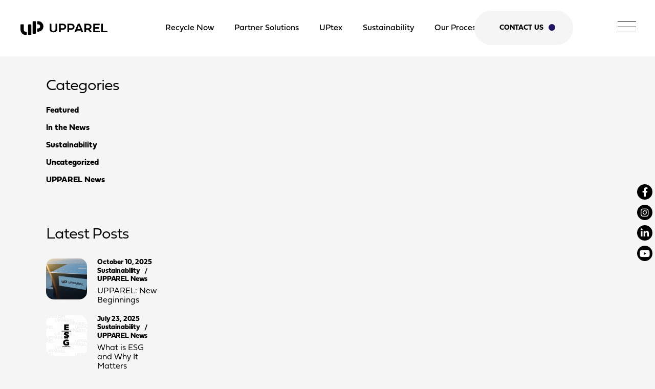

--- FILE ---
content_type: text/html; charset=UTF-8
request_url: https://upparel.com.au/podcast/
body_size: 52306
content:
<!DOCTYPE html>
<html lang="en-AU">
<head>
	<!--
    Built with <3 in Melbourne by Mo Works!
      ___ _   _        ____                       _           _     _ _    __        __         _
      |_ _| |_( )___   / ___|_ __ __ _ _____   _  | |__  _   _| |_  (_) |_  \ \      / /__  _ __| | _____
      | || __|// __| | |   | '__/ _` |_  / | | | | '_ \| | | | __| | | __|  \ \ /\ / / _ \| '__| |/ / __|
      | || |_  \__ \ | |___| | | (_| |/ /| |_| | | |_) | |_| | |_  | | |_    \ V  V / (_) | |  |   <\__ \
      |___|\__| |___/  \____|_|  \__,_/___|\__, | |_.__/ \__,_|\__| |_|\__|    \_/\_/ \___/|_|  |_|\_\___/
                                          |___/
  moworks.com.au > Creative Agency - Branding Agency - Digital Marketing Agency - Mobile Apps and Web Development Agency - Melbourne and Adelaide, Australia
	-->
	<meta charset="UTF-8">
	<meta name="viewport" content="width=device-width, initial-scale=1, user-scalable=yes">

	<meta name='robots' content='index, follow, max-image-preview:large, max-snippet:-1, max-video-preview:-1' />

<!-- Google Tag Manager for WordPress by gtm4wp.com -->
<script data-cfasync="false" data-pagespeed-no-defer>
	var gtm4wp_datalayer_name = "dataLayer";
	var dataLayer = dataLayer || [];
	const gtm4wp_use_sku_instead = false;
	const gtm4wp_currency = 'AUD';
	const gtm4wp_product_per_impression = false;
	const gtm4wp_clear_ecommerce = false;
</script>
<!-- End Google Tag Manager for WordPress by gtm4wp.com -->
	<!-- This site is optimized with the Yoast SEO Premium plugin v23.0 (Yoast SEO v23.3) - https://yoast.com/wordpress/plugins/seo/ -->
	<title>UPPAREL Podcast SpeakUP | Sustainability &amp; Circular Fashion</title>
	<meta name="description" content="SpeakUP is a sustainability podcast hosted by UPPAREL. We take a step behind the scenes of organisations to discover their journey towards sustainability." />
	<link rel="canonical" href="https://upparel.com.au/podcast/" />
	<meta property="og:locale" content="en_US" />
	<meta property="og:type" content="article" />
	<meta property="og:title" content="Podcast" />
	<meta property="og:description" content="SpeakUP is a sustainability podcast hosted by UPPAREL. We take a step behind the scenes of organisations to discover their journey towards sustainability." />
	<meta property="og:url" content="https://upparel.com.au/podcast/" />
	<meta property="og:site_name" content="UPPAREL" />
	<meta property="article:modified_time" content="2022-07-20T01:31:56+00:00" />
	<meta property="og:image" content="https://upparel.com.au/wp-content/uploads/2022/07/Upparel-OG-Image-21.png" />
	<meta property="og:image:width" content="1200" />
	<meta property="og:image:height" content="630" />
	<meta property="og:image:type" content="image/png" />
	<meta name="twitter:card" content="summary_large_image" />
	<script type="application/ld+json" class="yoast-schema-graph">{"@context":"https://schema.org","@graph":[{"@type":"WebPage","@id":"https://upparel.com.au/podcast/","url":"https://upparel.com.au/podcast/","name":"UPPAREL Podcast SpeakUP | Sustainability & Circular Fashion","isPartOf":{"@id":"https://upparel.com.au/#website"},"primaryImageOfPage":{"@id":"https://upparel.com.au/podcast/#primaryimage"},"image":{"@id":"https://upparel.com.au/podcast/#primaryimage"},"thumbnailUrl":"https://upparel.com.au/wp-content/uploads/2022/07/Upparel-OG-Image-21.png","datePublished":"2022-07-03T03:07:55+00:00","dateModified":"2022-07-20T01:31:56+00:00","description":"SpeakUP is a sustainability podcast hosted by UPPAREL. We take a step behind the scenes of organisations to discover their journey towards sustainability.","breadcrumb":{"@id":"https://upparel.com.au/podcast/#breadcrumb"},"inLanguage":"en-AU","potentialAction":[{"@type":"ReadAction","target":["https://upparel.com.au/podcast/"]}]},{"@type":"ImageObject","inLanguage":"en-AU","@id":"https://upparel.com.au/podcast/#primaryimage","url":"https://upparel.com.au/wp-content/uploads/2022/07/Upparel-OG-Image-21.png","contentUrl":"https://upparel.com.au/wp-content/uploads/2022/07/Upparel-OG-Image-21.png","width":1200,"height":630},{"@type":"BreadcrumbList","@id":"https://upparel.com.au/podcast/#breadcrumb","itemListElement":[{"@type":"ListItem","position":1,"name":"Home","item":"https://upparel.com.au/"},{"@type":"ListItem","position":2,"name":"Podcast"}]},{"@type":"WebSite","@id":"https://upparel.com.au/#website","url":"https://upparel.com.au/","name":"UPPAREL","description":"The Leaders in Textile Upcycling.","potentialAction":[{"@type":"SearchAction","target":{"@type":"EntryPoint","urlTemplate":"https://upparel.com.au/?s={search_term_string}"},"query-input":"required name=search_term_string"}],"inLanguage":"en-AU"}]}</script>
	<!-- / Yoast SEO Premium plugin. -->


<link rel='dns-prefetch' href='//static.klaviyo.com' />
<link rel='dns-prefetch' href='//www.googletagmanager.com' />
<link rel='dns-prefetch' href='//www.dwin1.com' />
<link rel='dns-prefetch' href='//fonts.googleapis.com' />
<link rel='dns-prefetch' href='//use.typekit.net' />
<link rel='dns-prefetch' href='//use.fontawesome.com' />
<link rel="alternate" type="application/rss+xml" title="UPPAREL &raquo; Feed" href="https://upparel.com.au/feed/" />
<script type="text/javascript">
/* <![CDATA[ */
window._wpemojiSettings = {"baseUrl":"https:\/\/s.w.org\/images\/core\/emoji\/15.0.3\/72x72\/","ext":".png","svgUrl":"https:\/\/s.w.org\/images\/core\/emoji\/15.0.3\/svg\/","svgExt":".svg","source":{"concatemoji":"https:\/\/upparel.com.au\/wp-includes\/js\/wp-emoji-release.min.js?ver=6.6.4"}};
/*! This file is auto-generated */
!function(i,n){var o,s,e;function c(e){try{var t={supportTests:e,timestamp:(new Date).valueOf()};sessionStorage.setItem(o,JSON.stringify(t))}catch(e){}}function p(e,t,n){e.clearRect(0,0,e.canvas.width,e.canvas.height),e.fillText(t,0,0);var t=new Uint32Array(e.getImageData(0,0,e.canvas.width,e.canvas.height).data),r=(e.clearRect(0,0,e.canvas.width,e.canvas.height),e.fillText(n,0,0),new Uint32Array(e.getImageData(0,0,e.canvas.width,e.canvas.height).data));return t.every(function(e,t){return e===r[t]})}function u(e,t,n){switch(t){case"flag":return n(e,"\ud83c\udff3\ufe0f\u200d\u26a7\ufe0f","\ud83c\udff3\ufe0f\u200b\u26a7\ufe0f")?!1:!n(e,"\ud83c\uddfa\ud83c\uddf3","\ud83c\uddfa\u200b\ud83c\uddf3")&&!n(e,"\ud83c\udff4\udb40\udc67\udb40\udc62\udb40\udc65\udb40\udc6e\udb40\udc67\udb40\udc7f","\ud83c\udff4\u200b\udb40\udc67\u200b\udb40\udc62\u200b\udb40\udc65\u200b\udb40\udc6e\u200b\udb40\udc67\u200b\udb40\udc7f");case"emoji":return!n(e,"\ud83d\udc26\u200d\u2b1b","\ud83d\udc26\u200b\u2b1b")}return!1}function f(e,t,n){var r="undefined"!=typeof WorkerGlobalScope&&self instanceof WorkerGlobalScope?new OffscreenCanvas(300,150):i.createElement("canvas"),a=r.getContext("2d",{willReadFrequently:!0}),o=(a.textBaseline="top",a.font="600 32px Arial",{});return e.forEach(function(e){o[e]=t(a,e,n)}),o}function t(e){var t=i.createElement("script");t.src=e,t.defer=!0,i.head.appendChild(t)}"undefined"!=typeof Promise&&(o="wpEmojiSettingsSupports",s=["flag","emoji"],n.supports={everything:!0,everythingExceptFlag:!0},e=new Promise(function(e){i.addEventListener("DOMContentLoaded",e,{once:!0})}),new Promise(function(t){var n=function(){try{var e=JSON.parse(sessionStorage.getItem(o));if("object"==typeof e&&"number"==typeof e.timestamp&&(new Date).valueOf()<e.timestamp+604800&&"object"==typeof e.supportTests)return e.supportTests}catch(e){}return null}();if(!n){if("undefined"!=typeof Worker&&"undefined"!=typeof OffscreenCanvas&&"undefined"!=typeof URL&&URL.createObjectURL&&"undefined"!=typeof Blob)try{var e="postMessage("+f.toString()+"("+[JSON.stringify(s),u.toString(),p.toString()].join(",")+"));",r=new Blob([e],{type:"text/javascript"}),a=new Worker(URL.createObjectURL(r),{name:"wpTestEmojiSupports"});return void(a.onmessage=function(e){c(n=e.data),a.terminate(),t(n)})}catch(e){}c(n=f(s,u,p))}t(n)}).then(function(e){for(var t in e)n.supports[t]=e[t],n.supports.everything=n.supports.everything&&n.supports[t],"flag"!==t&&(n.supports.everythingExceptFlag=n.supports.everythingExceptFlag&&n.supports[t]);n.supports.everythingExceptFlag=n.supports.everythingExceptFlag&&!n.supports.flag,n.DOMReady=!1,n.readyCallback=function(){n.DOMReady=!0}}).then(function(){return e}).then(function(){var e;n.supports.everything||(n.readyCallback(),(e=n.source||{}).concatemoji?t(e.concatemoji):e.wpemoji&&e.twemoji&&(t(e.twemoji),t(e.wpemoji)))}))}((window,document),window._wpemojiSettings);
/* ]]> */
</script>
<link rel='stylesheet' id='berocket_mm_quantity_style-css' href='https://upparel.com.au/wp-content/plugins/minmax-quantity-for-woocommerce/css/shop.css?ver=1.3.5' type='text/css' media='all' />
<link rel='stylesheet' id='wc-stripe-blocks-checkout-style-css' href='https://upparel.com.au/wp-content/plugins/woocommerce-gateway-stripe/build/upe_blocks.css?ver=391b2d5acc3d3d8a40080f40b4dc3a17' type='text/css' media='all' />
<link rel='stylesheet' id='elementor-frontend-css' href='https://upparel.com.au/wp-content/plugins/elementor/assets/css/frontend-lite.min.css?ver=3.23.4' type='text/css' media='all' />
<link rel='stylesheet' id='eael-general-css' href='https://upparel.com.au/wp-content/plugins/essential-addons-for-elementor-lite/assets/front-end/css/view/general.min.css?ver=6.0.1' type='text/css' media='all' />
<link rel='stylesheet' id='eael-3231125321-css' href='https://upparel.com.au/wp-content/uploads/essential-addons-elementor/eael-3231125321.css?ver=1658316716' type='text/css' media='all' />
<link rel='stylesheet' id='dripicons-css' href='https://upparel.com.au/wp-content/plugins/eidan-core/inc/icons/dripicons/assets/css/dripicons.min.css?ver=6.6.4' type='text/css' media='all' />
<link rel='stylesheet' id='elegant-icons-css' href='https://upparel.com.au/wp-content/plugins/eidan-core/inc/icons/elegant-icons/assets/css/elegant-icons.min.css?ver=6.6.4' type='text/css' media='all' />
<link rel='stylesheet' id='font-awesome-css' href='https://upparel.com.au/wp-content/plugins/eidan-core/inc/icons/font-awesome/assets/css/all.min.css?ver=6.6.4' type='text/css' media='all' />
<link rel='stylesheet' id='ionicons-css' href='https://upparel.com.au/wp-content/plugins/eidan-core/inc/icons/ionicons/assets/css/ionicons.min.css?ver=6.6.4' type='text/css' media='all' />
<link rel='stylesheet' id='linea-icons-css' href='https://upparel.com.au/wp-content/plugins/eidan-core/inc/icons/linea-icons/assets/css/linea-icons.min.css?ver=6.6.4' type='text/css' media='all' />
<link rel='stylesheet' id='linear-icons-css' href='https://upparel.com.au/wp-content/plugins/eidan-core/inc/icons/linear-icons/assets/css/linear-icons.min.css?ver=6.6.4' type='text/css' media='all' />
<link rel='stylesheet' id='material-icons-css' href='https://fonts.googleapis.com/icon?family=Material+Icons&#038;ver=6.6.4' type='text/css' media='all' />
<link rel='stylesheet' id='simple-line-icons-css' href='https://upparel.com.au/wp-content/plugins/eidan-core/inc/icons/simple-line-icons/assets/css/simple-line-icons.min.css?ver=6.6.4' type='text/css' media='all' />
<style id='wp-emoji-styles-inline-css' type='text/css'>

	img.wp-smiley, img.emoji {
		display: inline !important;
		border: none !important;
		box-shadow: none !important;
		height: 1em !important;
		width: 1em !important;
		margin: 0 0.07em !important;
		vertical-align: -0.1em !important;
		background: none !important;
		padding: 0 !important;
	}
</style>
<style id='classic-theme-styles-inline-css' type='text/css'>
/*! This file is auto-generated */
.wp-block-button__link{color:#fff;background-color:#32373c;border-radius:9999px;box-shadow:none;text-decoration:none;padding:calc(.667em + 2px) calc(1.333em + 2px);font-size:1.125em}.wp-block-file__button{background:#32373c;color:#fff;text-decoration:none}
</style>
<style id='global-styles-inline-css' type='text/css'>
:root{--wp--preset--aspect-ratio--square: 1;--wp--preset--aspect-ratio--4-3: 4/3;--wp--preset--aspect-ratio--3-4: 3/4;--wp--preset--aspect-ratio--3-2: 3/2;--wp--preset--aspect-ratio--2-3: 2/3;--wp--preset--aspect-ratio--16-9: 16/9;--wp--preset--aspect-ratio--9-16: 9/16;--wp--preset--color--black: #000000;--wp--preset--color--cyan-bluish-gray: #abb8c3;--wp--preset--color--white: #ffffff;--wp--preset--color--pale-pink: #f78da7;--wp--preset--color--vivid-red: #cf2e2e;--wp--preset--color--luminous-vivid-orange: #ff6900;--wp--preset--color--luminous-vivid-amber: #fcb900;--wp--preset--color--light-green-cyan: #7bdcb5;--wp--preset--color--vivid-green-cyan: #00d084;--wp--preset--color--pale-cyan-blue: #8ed1fc;--wp--preset--color--vivid-cyan-blue: #0693e3;--wp--preset--color--vivid-purple: #9b51e0;--wp--preset--gradient--vivid-cyan-blue-to-vivid-purple: linear-gradient(135deg,rgba(6,147,227,1) 0%,rgb(155,81,224) 100%);--wp--preset--gradient--light-green-cyan-to-vivid-green-cyan: linear-gradient(135deg,rgb(122,220,180) 0%,rgb(0,208,130) 100%);--wp--preset--gradient--luminous-vivid-amber-to-luminous-vivid-orange: linear-gradient(135deg,rgba(252,185,0,1) 0%,rgba(255,105,0,1) 100%);--wp--preset--gradient--luminous-vivid-orange-to-vivid-red: linear-gradient(135deg,rgba(255,105,0,1) 0%,rgb(207,46,46) 100%);--wp--preset--gradient--very-light-gray-to-cyan-bluish-gray: linear-gradient(135deg,rgb(238,238,238) 0%,rgb(169,184,195) 100%);--wp--preset--gradient--cool-to-warm-spectrum: linear-gradient(135deg,rgb(74,234,220) 0%,rgb(151,120,209) 20%,rgb(207,42,186) 40%,rgb(238,44,130) 60%,rgb(251,105,98) 80%,rgb(254,248,76) 100%);--wp--preset--gradient--blush-light-purple: linear-gradient(135deg,rgb(255,206,236) 0%,rgb(152,150,240) 100%);--wp--preset--gradient--blush-bordeaux: linear-gradient(135deg,rgb(254,205,165) 0%,rgb(254,45,45) 50%,rgb(107,0,62) 100%);--wp--preset--gradient--luminous-dusk: linear-gradient(135deg,rgb(255,203,112) 0%,rgb(199,81,192) 50%,rgb(65,88,208) 100%);--wp--preset--gradient--pale-ocean: linear-gradient(135deg,rgb(255,245,203) 0%,rgb(182,227,212) 50%,rgb(51,167,181) 100%);--wp--preset--gradient--electric-grass: linear-gradient(135deg,rgb(202,248,128) 0%,rgb(113,206,126) 100%);--wp--preset--gradient--midnight: linear-gradient(135deg,rgb(2,3,129) 0%,rgb(40,116,252) 100%);--wp--preset--font-size--small: 13px;--wp--preset--font-size--medium: 20px;--wp--preset--font-size--large: 36px;--wp--preset--font-size--x-large: 42px;--wp--preset--font-family--inter: "Inter", sans-serif;--wp--preset--font-family--cardo: Cardo;--wp--preset--spacing--20: 0.44rem;--wp--preset--spacing--30: 0.67rem;--wp--preset--spacing--40: 1rem;--wp--preset--spacing--50: 1.5rem;--wp--preset--spacing--60: 2.25rem;--wp--preset--spacing--70: 3.38rem;--wp--preset--spacing--80: 5.06rem;--wp--preset--shadow--natural: 6px 6px 9px rgba(0, 0, 0, 0.2);--wp--preset--shadow--deep: 12px 12px 50px rgba(0, 0, 0, 0.4);--wp--preset--shadow--sharp: 6px 6px 0px rgba(0, 0, 0, 0.2);--wp--preset--shadow--outlined: 6px 6px 0px -3px rgba(255, 255, 255, 1), 6px 6px rgba(0, 0, 0, 1);--wp--preset--shadow--crisp: 6px 6px 0px rgba(0, 0, 0, 1);}:where(.is-layout-flex){gap: 0.5em;}:where(.is-layout-grid){gap: 0.5em;}body .is-layout-flex{display: flex;}.is-layout-flex{flex-wrap: wrap;align-items: center;}.is-layout-flex > :is(*, div){margin: 0;}body .is-layout-grid{display: grid;}.is-layout-grid > :is(*, div){margin: 0;}:where(.wp-block-columns.is-layout-flex){gap: 2em;}:where(.wp-block-columns.is-layout-grid){gap: 2em;}:where(.wp-block-post-template.is-layout-flex){gap: 1.25em;}:where(.wp-block-post-template.is-layout-grid){gap: 1.25em;}.has-black-color{color: var(--wp--preset--color--black) !important;}.has-cyan-bluish-gray-color{color: var(--wp--preset--color--cyan-bluish-gray) !important;}.has-white-color{color: var(--wp--preset--color--white) !important;}.has-pale-pink-color{color: var(--wp--preset--color--pale-pink) !important;}.has-vivid-red-color{color: var(--wp--preset--color--vivid-red) !important;}.has-luminous-vivid-orange-color{color: var(--wp--preset--color--luminous-vivid-orange) !important;}.has-luminous-vivid-amber-color{color: var(--wp--preset--color--luminous-vivid-amber) !important;}.has-light-green-cyan-color{color: var(--wp--preset--color--light-green-cyan) !important;}.has-vivid-green-cyan-color{color: var(--wp--preset--color--vivid-green-cyan) !important;}.has-pale-cyan-blue-color{color: var(--wp--preset--color--pale-cyan-blue) !important;}.has-vivid-cyan-blue-color{color: var(--wp--preset--color--vivid-cyan-blue) !important;}.has-vivid-purple-color{color: var(--wp--preset--color--vivid-purple) !important;}.has-black-background-color{background-color: var(--wp--preset--color--black) !important;}.has-cyan-bluish-gray-background-color{background-color: var(--wp--preset--color--cyan-bluish-gray) !important;}.has-white-background-color{background-color: var(--wp--preset--color--white) !important;}.has-pale-pink-background-color{background-color: var(--wp--preset--color--pale-pink) !important;}.has-vivid-red-background-color{background-color: var(--wp--preset--color--vivid-red) !important;}.has-luminous-vivid-orange-background-color{background-color: var(--wp--preset--color--luminous-vivid-orange) !important;}.has-luminous-vivid-amber-background-color{background-color: var(--wp--preset--color--luminous-vivid-amber) !important;}.has-light-green-cyan-background-color{background-color: var(--wp--preset--color--light-green-cyan) !important;}.has-vivid-green-cyan-background-color{background-color: var(--wp--preset--color--vivid-green-cyan) !important;}.has-pale-cyan-blue-background-color{background-color: var(--wp--preset--color--pale-cyan-blue) !important;}.has-vivid-cyan-blue-background-color{background-color: var(--wp--preset--color--vivid-cyan-blue) !important;}.has-vivid-purple-background-color{background-color: var(--wp--preset--color--vivid-purple) !important;}.has-black-border-color{border-color: var(--wp--preset--color--black) !important;}.has-cyan-bluish-gray-border-color{border-color: var(--wp--preset--color--cyan-bluish-gray) !important;}.has-white-border-color{border-color: var(--wp--preset--color--white) !important;}.has-pale-pink-border-color{border-color: var(--wp--preset--color--pale-pink) !important;}.has-vivid-red-border-color{border-color: var(--wp--preset--color--vivid-red) !important;}.has-luminous-vivid-orange-border-color{border-color: var(--wp--preset--color--luminous-vivid-orange) !important;}.has-luminous-vivid-amber-border-color{border-color: var(--wp--preset--color--luminous-vivid-amber) !important;}.has-light-green-cyan-border-color{border-color: var(--wp--preset--color--light-green-cyan) !important;}.has-vivid-green-cyan-border-color{border-color: var(--wp--preset--color--vivid-green-cyan) !important;}.has-pale-cyan-blue-border-color{border-color: var(--wp--preset--color--pale-cyan-blue) !important;}.has-vivid-cyan-blue-border-color{border-color: var(--wp--preset--color--vivid-cyan-blue) !important;}.has-vivid-purple-border-color{border-color: var(--wp--preset--color--vivid-purple) !important;}.has-vivid-cyan-blue-to-vivid-purple-gradient-background{background: var(--wp--preset--gradient--vivid-cyan-blue-to-vivid-purple) !important;}.has-light-green-cyan-to-vivid-green-cyan-gradient-background{background: var(--wp--preset--gradient--light-green-cyan-to-vivid-green-cyan) !important;}.has-luminous-vivid-amber-to-luminous-vivid-orange-gradient-background{background: var(--wp--preset--gradient--luminous-vivid-amber-to-luminous-vivid-orange) !important;}.has-luminous-vivid-orange-to-vivid-red-gradient-background{background: var(--wp--preset--gradient--luminous-vivid-orange-to-vivid-red) !important;}.has-very-light-gray-to-cyan-bluish-gray-gradient-background{background: var(--wp--preset--gradient--very-light-gray-to-cyan-bluish-gray) !important;}.has-cool-to-warm-spectrum-gradient-background{background: var(--wp--preset--gradient--cool-to-warm-spectrum) !important;}.has-blush-light-purple-gradient-background{background: var(--wp--preset--gradient--blush-light-purple) !important;}.has-blush-bordeaux-gradient-background{background: var(--wp--preset--gradient--blush-bordeaux) !important;}.has-luminous-dusk-gradient-background{background: var(--wp--preset--gradient--luminous-dusk) !important;}.has-pale-ocean-gradient-background{background: var(--wp--preset--gradient--pale-ocean) !important;}.has-electric-grass-gradient-background{background: var(--wp--preset--gradient--electric-grass) !important;}.has-midnight-gradient-background{background: var(--wp--preset--gradient--midnight) !important;}.has-small-font-size{font-size: var(--wp--preset--font-size--small) !important;}.has-medium-font-size{font-size: var(--wp--preset--font-size--medium) !important;}.has-large-font-size{font-size: var(--wp--preset--font-size--large) !important;}.has-x-large-font-size{font-size: var(--wp--preset--font-size--x-large) !important;}
:where(.wp-block-post-template.is-layout-flex){gap: 1.25em;}:where(.wp-block-post-template.is-layout-grid){gap: 1.25em;}
:where(.wp-block-columns.is-layout-flex){gap: 2em;}:where(.wp-block-columns.is-layout-grid){gap: 2em;}
:root :where(.wp-block-pullquote){font-size: 1.5em;line-height: 1.6;}
</style>
<link rel='stylesheet' id='custom-typekit-css-css' href='https://use.typekit.net/lzt3kqh.css?ver=1.0.18' type='text/css' media='all' />
<link rel='stylesheet' id='plyr-css-css' href='https://upparel.com.au/wp-content/plugins/easy-video-player/lib/plyr.css?ver=6.6.4' type='text/css' media='all' />
<link rel='stylesheet' id='gravity-forms-machship-css' href='https://upparel.com.au/wp-content/plugins/fusedship-wp-gravityforms-plugin-main/css/gravity-forms-machship.css?ver=1.0' type='text/css' media='all' />
<link rel='stylesheet' id='uaf_client_css-css' href='https://upparel.com.au/wp-content/uploads/useanyfont/uaf.css?ver=1720155267' type='text/css' media='all' />
<link rel='stylesheet' id='vlp-public-css' href='https://upparel.com.au/wp-content/plugins/visual-link-preview/dist/public.css?ver=2.2.6' type='text/css' media='all' />
<style id='woocommerce-inline-inline-css' type='text/css'>
.woocommerce form .form-row .required { visibility: visible; }
</style>
<link rel='stylesheet' id='fpf_front-css' href='https://upparel.com.au/wp-content/plugins/flexible-product-fields/assets/css/front.min.css?ver=2.4.2.69' type='text/css' media='all' />
<link rel='stylesheet' id='image-comparison-css' href='https://upparel.com.au/wp-content/plugins/elements-plus/assets/css/twentytwenty.css?ver=1.0' type='text/css' media='all' />
<link rel='stylesheet' id='ep-elements-css' href='https://upparel.com.au/wp-content/plugins/elements-plus/assets/css/ep-elements.css?ver=2.16.4' type='text/css' media='all' />
<link rel='stylesheet' id='if-menu-site-css-css' href='https://upparel.com.au/wp-content/plugins/if-menu/assets/if-menu-site.css?ver=6.6.4' type='text/css' media='all' />
<link rel='stylesheet' id='perfect-scrollbar-css' href='https://upparel.com.au/wp-content/plugins/eidan-core/assets/plugins/perfect-scrollbar/perfect-scrollbar.css?ver=6.6.4' type='text/css' media='all' />
<link rel='stylesheet' id='swiper-css' href='https://upparel.com.au/wp-content/plugins/elementor/assets/lib/swiper/v8/css/swiper.min.css?ver=8.4.5' type='text/css' media='all' />
<link rel='stylesheet' id='eidan-main-css' href='https://upparel.com.au/wp-content/themes/eidan/assets/css/main.min.css?ver=6.6.4' type='text/css' media='all' />
<link rel='stylesheet' id='eidan-core-style-css' href='https://upparel.com.au/wp-content/plugins/eidan-core/assets/css/eidan-core.min.css?ver=6.6.4' type='text/css' media='all' />
<link rel='stylesheet' id='dgwt-wcas-style-css' href='https://upparel.com.au/wp-content/plugins/ajax-search-for-woocommerce/assets/css/style.min.css?ver=1.28.1' type='text/css' media='all' />
<link rel='stylesheet' id='eidan-child-style-css' href='https://upparel.com.au/wp-content/themes/eidan-child/style.css?ver=6.6.4' type='text/css' media='all' />
<link rel='stylesheet' id='eidan-google-fonts-css' href='https://fonts.googleapis.com/css?family=Montserrat%3A300%2C400%2C500%2C600%2C700%7CSyne%3A300%2C400%2C500%2C600%2C700&#038;subset=latin-ext&#038;display=swap&#038;ver=1.0.0' type='text/css' media='all' />
<link rel='stylesheet' id='eidan-grid-css' href='https://upparel.com.au/wp-content/themes/eidan/assets/css/grid.min.css?ver=6.6.4' type='text/css' media='all' />
<link rel='stylesheet' id='eidan-style-css' href='https://upparel.com.au/wp-content/themes/eidan/style.css?ver=6.6.4' type='text/css' media='all' />
<style id='eidan-style-inline-css' type='text/css'>
@font-face {font-family: fieldwork-up;src:;}#qodef-page-footer-top-area { border-top-color: #343434;border-top-width: 1px;border-top-style: solid;}#qodef-page-footer-top-area-inner { padding-top: 150px;padding-bottom: 100px;}#qodef-page-footer-bottom-area-inner { padding-top: 25px;padding-bottom: 25px;}body { background-color: #f5f5f5;}#qodef-page-inner { padding: 40px 0px 97px 0px;}@media only screen and (max-width: 1024px) { #qodef-page-inner { padding: 0px 0px 0px 0px;}}:root { --qode-main-color: #e63f52;}#qodef-page-header .qodef-header-logo-link { height: 52px;padding: 0 0 0 40px;}.qodef-header-navigation> ul > li > a { font-weight: 400;}.qodef-header-navigation > ul > li.qodef-menu-item--narrow .qodef-drop-down-second ul li a { font-weight: 400;}.qodef-header-navigation > ul > li.qodef-menu-item--wide .qodef-drop-down-second-inner > ul > li > a { font-weight: 400;}.qodef-header-navigation > ul > li.qodef-menu-item--wide .qodef-drop-down-second ul li ul li a { font-weight: 400;}#qodef-page-sidebar .widget { margin-bottom: 28px;}.qodef-page-title { height: 244px;}body { font-weight: 300;}h1, .qodef-h1 { font-size: 58px;line-height: 58px;font-weight: 300;}h2, .qodef-h2 { font-size: 44px;line-height: 44px;font-weight: 300;}h3, .qodef-h3 { font-size: 30px;line-height: 30px;font-weight: 300;}h4, .qodef-h4 { font-size: 22px;line-height: 22px;font-weight: 300;}h6, .qodef-h6 { font-size: 14px;line-height: 14px;font-weight: 400;}.qodef-header--standard #qodef-page-header-inner { padding-left: 0px;padding-right: 0px;border-bottom-color: transparent;border-bottom-width: 1px;}@media only screen and (max-width: 680px){h1, .qodef-h1 { font-size: 45px;line-height: 50px;}h2, .qodef-h2 { font-size: 35px;line-height: 40px;}}
</style>
<link rel='stylesheet' id='eidan-core-elementor-css' href='https://upparel.com.au/wp-content/plugins/eidan-core/inc/plugins/elementor/assets/css/elementor.min.css?ver=6.6.4' type='text/css' media='all' />
<link rel='stylesheet' id='elementor-icons-css' href='https://upparel.com.au/wp-content/plugins/elementor/assets/lib/eicons/css/elementor-icons.min.css?ver=5.30.0' type='text/css' media='all' />
<style id='elementor-icons-inline-css' type='text/css'>

		.elementor-add-new-section .elementor-add-templately-promo-button{
            background-color: #5d4fff;
            background-image: url(https://upparel.com.au/wp-content/plugins/essential-addons-for-elementor-lite/assets/admin/images/templately/logo-icon.svg);
            background-repeat: no-repeat;
            background-position: center center;
            position: relative;
        }
        
		.elementor-add-new-section .elementor-add-templately-promo-button > i{
            height: 12px;
        }
        
        body .elementor-add-new-section .elementor-add-section-area-button {
            margin-left: 0;
        }

		.elementor-add-new-section .elementor-add-templately-promo-button{
            background-color: #5d4fff;
            background-image: url(https://upparel.com.au/wp-content/plugins/essential-addons-for-elementor-lite/assets/admin/images/templately/logo-icon.svg);
            background-repeat: no-repeat;
            background-position: center center;
            position: relative;
        }
        
		.elementor-add-new-section .elementor-add-templately-promo-button > i{
            height: 12px;
        }
        
        body .elementor-add-new-section .elementor-add-section-area-button {
            margin-left: 0;
        }
</style>
<link rel='stylesheet' id='elementor-post-3231092090-css' href='https://upparel.com.au/wp-content/uploads/elementor/css/post-3231092090.css?ver=1724296490' type='text/css' media='all' />
<link rel='stylesheet' id='elementor-pro-css' href='https://upparel.com.au/wp-content/plugins/elementor-pro/assets/css/frontend-lite.min.css?ver=3.23.3' type='text/css' media='all' />
<link rel='stylesheet' id='elementor-global-css' href='https://upparel.com.au/wp-content/uploads/elementor/css/global.css?ver=1724296492' type='text/css' media='all' />
<link rel='stylesheet' id='elementor-post-3231092465-css' href='https://upparel.com.au/wp-content/uploads/elementor/css/post-3231092465.css?ver=1724314661' type='text/css' media='all' />
<link rel='stylesheet' id='elementor-post-3231126861-css' href='https://upparel.com.au/wp-content/uploads/elementor/css/post-3231126861.css?ver=1724296492' type='text/css' media='all' />
<link rel='stylesheet' id='elementor-post-3231125321-css' href='https://upparel.com.au/wp-content/uploads/elementor/css/post-3231125321.css?ver=1724296492' type='text/css' media='all' />
<link rel='stylesheet' id='gfaa-animate-css' href='https://upparel.com.au/wp-content/plugins/auto-advance-for-gravity-forms-premium/css/animate.min.css?ver=1769123190' type='text/css' media='all' />
<link rel='stylesheet' id='gfaa-conversational-css' href='https://upparel.com.au/wp-content/plugins/auto-advance-for-gravity-forms-premium/css/conversational.css?ver=1769123190' type='text/css' media='all' />
<link rel='stylesheet' id='gfaa-main-css' href='https://upparel.com.au/wp-content/plugins/auto-advance-for-gravity-forms-premium/css/aafg_styles.css?ver=1769123190' type='text/css' media='all' />
<link rel='stylesheet' id='font-awesome-official-css' href='https://use.fontawesome.com/releases/v5.15.3/css/all.css' type='text/css' media='all' integrity="sha384-SZXxX4whJ79/gErwcOYf+zWLeJdY/qpuqC4cAa9rOGUstPomtqpuNWT9wdPEn2fk" crossorigin="anonymous" />
<link rel='stylesheet' id='font-awesome-official-v4shim-css' href='https://use.fontawesome.com/releases/v5.15.3/css/v4-shims.css' type='text/css' media='all' integrity="sha384-C2B+KlPW+WkR0Ld9loR1x3cXp7asA0iGVodhCoJ4hwrWm/d9qKS59BGisq+2Y0/D" crossorigin="anonymous" />
<style id='font-awesome-official-v4shim-inline-css' type='text/css'>
@font-face {
font-family: "FontAwesome";
font-display: block;
src: url("https://use.fontawesome.com/releases/v5.15.3/webfonts/fa-brands-400.eot"),
		url("https://use.fontawesome.com/releases/v5.15.3/webfonts/fa-brands-400.eot?#iefix") format("embedded-opentype"),
		url("https://use.fontawesome.com/releases/v5.15.3/webfonts/fa-brands-400.woff2") format("woff2"),
		url("https://use.fontawesome.com/releases/v5.15.3/webfonts/fa-brands-400.woff") format("woff"),
		url("https://use.fontawesome.com/releases/v5.15.3/webfonts/fa-brands-400.ttf") format("truetype"),
		url("https://use.fontawesome.com/releases/v5.15.3/webfonts/fa-brands-400.svg#fontawesome") format("svg");
}

@font-face {
font-family: "FontAwesome";
font-display: block;
src: url("https://use.fontawesome.com/releases/v5.15.3/webfonts/fa-solid-900.eot"),
		url("https://use.fontawesome.com/releases/v5.15.3/webfonts/fa-solid-900.eot?#iefix") format("embedded-opentype"),
		url("https://use.fontawesome.com/releases/v5.15.3/webfonts/fa-solid-900.woff2") format("woff2"),
		url("https://use.fontawesome.com/releases/v5.15.3/webfonts/fa-solid-900.woff") format("woff"),
		url("https://use.fontawesome.com/releases/v5.15.3/webfonts/fa-solid-900.ttf") format("truetype"),
		url("https://use.fontawesome.com/releases/v5.15.3/webfonts/fa-solid-900.svg#fontawesome") format("svg");
}

@font-face {
font-family: "FontAwesome";
font-display: block;
src: url("https://use.fontawesome.com/releases/v5.15.3/webfonts/fa-regular-400.eot"),
		url("https://use.fontawesome.com/releases/v5.15.3/webfonts/fa-regular-400.eot?#iefix") format("embedded-opentype"),
		url("https://use.fontawesome.com/releases/v5.15.3/webfonts/fa-regular-400.woff2") format("woff2"),
		url("https://use.fontawesome.com/releases/v5.15.3/webfonts/fa-regular-400.woff") format("woff"),
		url("https://use.fontawesome.com/releases/v5.15.3/webfonts/fa-regular-400.ttf") format("truetype"),
		url("https://use.fontawesome.com/releases/v5.15.3/webfonts/fa-regular-400.svg#fontawesome") format("svg");
unicode-range: U+F004-F005,U+F007,U+F017,U+F022,U+F024,U+F02E,U+F03E,U+F044,U+F057-F059,U+F06E,U+F070,U+F075,U+F07B-F07C,U+F080,U+F086,U+F089,U+F094,U+F09D,U+F0A0,U+F0A4-F0A7,U+F0C5,U+F0C7-F0C8,U+F0E0,U+F0EB,U+F0F3,U+F0F8,U+F0FE,U+F111,U+F118-F11A,U+F11C,U+F133,U+F144,U+F146,U+F14A,U+F14D-F14E,U+F150-F152,U+F15B-F15C,U+F164-F165,U+F185-F186,U+F191-F192,U+F1AD,U+F1C1-F1C9,U+F1CD,U+F1D8,U+F1E3,U+F1EA,U+F1F6,U+F1F9,U+F20A,U+F247-F249,U+F24D,U+F254-F25B,U+F25D,U+F267,U+F271-F274,U+F279,U+F28B,U+F28D,U+F2B5-F2B6,U+F2B9,U+F2BB,U+F2BD,U+F2C1-F2C2,U+F2D0,U+F2D2,U+F2DC,U+F2ED,U+F328,U+F358-F35B,U+F3A5,U+F3D1,U+F410,U+F4AD;
}
</style>
<link rel='stylesheet' id='google-fonts-1-css' href='https://fonts.googleapis.com/css?family=Roboto%3A100%2C100italic%2C200%2C200italic%2C300%2C300italic%2C400%2C400italic%2C500%2C500italic%2C600%2C600italic%2C700%2C700italic%2C800%2C800italic%2C900%2C900italic%7CRoboto+Slab%3A100%2C100italic%2C200%2C200italic%2C300%2C300italic%2C400%2C400italic%2C500%2C500italic%2C600%2C600italic%2C700%2C700italic%2C800%2C800italic%2C900%2C900italic&#038;display=auto&#038;ver=6.6.4' type='text/css' media='all' />
<link rel="preconnect" href="https://fonts.gstatic.com/" crossorigin><!--n2css--><script type="text/javascript" id="woocommerce-google-analytics-integration-gtag-js-after">
/* <![CDATA[ */
/* Google Analytics for WooCommerce (gtag.js) */
					window.dataLayer = window.dataLayer || [];
					function gtag(){dataLayer.push(arguments);}
					// Set up default consent state.
					for ( const mode of [{"analytics_storage":"denied","ad_storage":"denied","ad_user_data":"denied","ad_personalization":"denied","region":["AT","BE","BG","HR","CY","CZ","DK","EE","FI","FR","DE","GR","HU","IS","IE","IT","LV","LI","LT","LU","MT","NL","NO","PL","PT","RO","SK","SI","ES","SE","GB","CH"]}] || [] ) {
						gtag( "consent", "default", { "wait_for_update": 500, ...mode } );
					}
					gtag("js", new Date());
					gtag("set", "developer_id.dOGY3NW", true);
					gtag("config", "UA-68704632-1", {"track_404":true,"allow_google_signals":true,"logged_in":false,"linker":{"domains":[],"allow_incoming":false},"custom_map":{"dimension1":"logged_in"}});
/* ]]> */
</script>
<script type="text/javascript" src="https://upparel.com.au/wp-includes/js/jquery/jquery.min.js?ver=3.7.1" id="jquery-core-js"></script>
<script type="text/javascript" src="https://upparel.com.au/wp-includes/js/jquery/jquery-migrate.min.js?ver=3.4.1" id="jquery-migrate-js"></script>
<script type="text/javascript" id="jquery-js-after">
/* <![CDATA[ */
if (typeof (window.wpfReadyList) == "undefined") {
			var v = jQuery.fn.jquery;
			if (v && parseInt(v) >= 3 && window.self === window.top) {
				var readyList=[];
				window.originalReadyMethod = jQuery.fn.ready;
				jQuery.fn.ready = function(){
					if(arguments.length && arguments.length > 0 && typeof arguments[0] === "function") {
						readyList.push({"c": this, "a": arguments});
					}
					return window.originalReadyMethod.apply( this, arguments );
				};
				window.wpfReadyList = readyList;
			}}
/* ]]> */
</script>
<script type="text/javascript" id="plyr-js-js-extra">
/* <![CDATA[ */
var easy_video_player = {"plyr_iconUrl":"https:\/\/upparel.com.au\/wp-content\/plugins\/easy-video-player\/lib\/plyr.svg","plyr_blankVideo":"https:\/\/upparel.com.au\/wp-content\/plugins\/easy-video-player\/lib\/blank.mp4"};
/* ]]> */
</script>
<script type="text/javascript" src="https://upparel.com.au/wp-content/plugins/easy-video-player/lib/plyr.js?ver=6.6.4" id="plyr-js-js"></script>
<script type="text/javascript" id="gravity-forms-machship-js-extra">
/* <![CDATA[ */
var gf_machship = {"ajaxurl":"https:\/\/upparel.com.au\/wp-admin\/admin-ajax.php","from_suburb_id":"input_9_4_3","from_postalcode_id":"input_9_4_5","to_suburb_id":"input_10_4_3","to_postalcode_id":"input_10_4_5","nonce":"1b6ca2bcbe"};
/* ]]> */
</script>
<script type="text/javascript" src="https://upparel.com.au/wp-content/plugins/fusedship-wp-gravityforms-plugin-main/js/gravity-forms-machship.js?ver=1.0" id="gravity-forms-machship-js"></script>
<script type="text/javascript" src="https://upparel.com.au/wp-content/plugins/minmax-quantity-for-woocommerce/js/frontend.js?ver=6.6.4" id="berocket-front-cart-js-js"></script>
<script type="text/javascript" src="https://upparel.com.au/wp-content/plugins/woocommerce/assets/js/jquery-blockui/jquery.blockUI.min.js?ver=2.7.0-wc.9.2.4" id="jquery-blockui-js" data-wp-strategy="defer"></script>
<script type="text/javascript" src="https://upparel.com.au/wp-content/plugins/woocommerce/assets/js/js-cookie/js.cookie.min.js?ver=2.1.4-wc.9.2.4" id="js-cookie-js" data-wp-strategy="defer"></script>
<script type="text/javascript" src="https://www.dwin1.com/85157.js?ver=1.5.7" defer data-noptimize></script>
<script type="text/javascript" id="shareasale-wc-tracker-autovoid-js-extra">
/* <![CDATA[ */
var shareasaleWcTrackerAutovoidData = {"autovoid_key":null,"autovoid_value":null};
/* ]]> */
</script>
<script type="text/javascript" src="https://upparel.com.au/wp-content/plugins/shareasale-wc-tracker/includes/js/shareasale-wc-tracker-autovoid.js?ver=1.5.7" id="shareasale-wc-tracker-autovoid-js"></script>

<!-- Google tag (gtag.js) snippet added by Site Kit -->

<!-- Google Analytics snippet added by Site Kit -->
<script type="text/javascript" src="https://www.googletagmanager.com/gtag/js?id=GT-TNSGT547" id="google_gtagjs-js" async></script>
<script type="text/javascript" id="google_gtagjs-js-after">
/* <![CDATA[ */
window.dataLayer = window.dataLayer || [];function gtag(){dataLayer.push(arguments);}
gtag("set","linker",{"domains":["upparel.com.au"]});
gtag("js", new Date());
gtag("set", "developer_id.dZTNiMT", true);
gtag("config", "GT-TNSGT547");
 window._googlesitekit = window._googlesitekit || {}; window._googlesitekit.throttledEvents = []; window._googlesitekit.gtagEvent = (name, data) => { var key = JSON.stringify( { name, data } ); if ( !! window._googlesitekit.throttledEvents[ key ] ) { return; } window._googlesitekit.throttledEvents[ key ] = true; setTimeout( () => { delete window._googlesitekit.throttledEvents[ key ]; }, 5 ); gtag( "event", name, { ...data, event_source: "site-kit" } ); }; 
/* ]]> */
</script>

<!-- End Google tag (gtag.js) snippet added by Site Kit -->
<link rel="https://api.w.org/" href="https://upparel.com.au/wp-json/" /><link rel="alternate" title="JSON" type="application/json" href="https://upparel.com.au/wp-json/wp/v2/pages/3231092465" /><link rel="EditURI" type="application/rsd+xml" title="RSD" href="https://upparel.com.au/xmlrpc.php?rsd" />
<meta name="generator" content="WordPress 6.6.4" />
<meta name="generator" content="WooCommerce 9.2.4" />
<link rel='shortlink' href='https://upparel.com.au/?p=3231092465' />
<link rel="alternate" title="oEmbed (JSON)" type="application/json+oembed" href="https://upparel.com.au/wp-json/oembed/1.0/embed?url=https%3A%2F%2Fupparel.com.au%2Fpodcast%2F" />
<link rel="alternate" title="oEmbed (XML)" type="text/xml+oembed" href="https://upparel.com.au/wp-json/oembed/1.0/embed?url=https%3A%2F%2Fupparel.com.au%2Fpodcast%2F&#038;format=xml" />
<style type='text/css'> .ae_data .elementor-editor-element-setting {
            display:none !important;
            }
            </style><!-- start Simple Custom CSS and JS -->
<style type="text/css">
/* my impact */ 

.myimpact-section > .elementor-container {
	width: 100% !important;
}

.myimpact-section p{
	color: black !important;
}

.myimpact-section .elementor-widget:not(:last-child) {
	 margin-bottom: 10px;
}

.myimpact-section h3 {
	font-size: 80px;
	font-weight: bold;
	line-height: 1;
}

.woocommerce-MyAccount-content .button {
	padding: 13px 35px !important;
	margin: 0 2px !important;
}

.woocommerce-MyAccount-content a {
	font-weight: bold;
}</style>
<!-- end Simple Custom CSS and JS -->
<!-- start Simple Custom CSS and JS -->
<style type="text/css">
/* google map */ 
#map {
	height: 500px;
}

</style>
<!-- end Simple Custom CSS and JS -->
<!-- start Simple Custom CSS and JS -->
<style type="text/css">
/* Social links*/ 

.social-media-bar ul li a:hover {
	background:#e63f52;
}

#qodef-side-area-bottom .qodef-social-icons-group a:hover .qodef-icon::before {
	color:#e63f52;
}

#qodef-page-footer-bottom-area a:hover {
	color:#e63f52 !important;
}


.social-media-bar ul li a i {
	line-height: 30px;
}</style>
<!-- end Simple Custom CSS and JS -->
<!-- start Simple Custom CSS and JS -->
<style type="text/css">
/* single company */ 
.light-content *{
	color: white;
}

.page-template-page-blank-template {
	scroll-behavior: smooth;
}

.page-template-page-blank-template .vc_col-has-fill>.vc_column-inner {
	padding-top: 0px;
}

.page-template-page-blank-template #qodef-page-inner {
	padding-top: 0px;
}

.page-template-page-blank-template img {
	border-radius: 15px;
}

.page-template-page-blank-template .vc_btn3-container a{
	border-radius: 50px;
}

.page-template-page-blank-template #fbuilder .top_aligned .cff-slider-field .slider-caption {
	line-height: 45px;
}

.page-template-page-blank-template #fbuilder .top_aligned .cff-slider-field label {
	line-height: 1.5;
}


.single-product .single_add_to_cart_button,.single-product #qodef-woo-page .button { 
	max-width: max-content !important;
	border-radius: 50px !important;
}

.single-product .single_add_to_cart_button::after {
	content: unset !important;
}

.single-product .qodef-page-title {
	display: none;
}

/* Single Product Container*/ 
.related.products{
	display: none;
}
.page-template-page-blank-template .single-product .qodef-woo-single-inner {
	display: grid;
    grid-template-columns: 1fr 1fr;
	grid-gap: 20px;
}

@media only screen and (max-width: 1024px) {
	.page-template-page-blank-template .single-product .qodef-woo-single-inner {
		grid-template-columns: 1fr;
	}
}

.page-template-page-blank-template .woocommerce-Price-amount.amount {
	font-size: 18px;
    font-weight: bold;
    color: black;
    top: -15px;
    position: relative;
}

.page-template-page-blank-template .button.single_add_to_cart_button.button.alt {
	max-width: max-content;
}

.page-template-page-blank-template .woocommerce-product-gallery__wrapper .qodef-woo-thumbnails-wrapper {
	display: none;
}</style>
<!-- end Simple Custom CSS and JS -->
<!-- start Simple Custom CSS and JS -->
<style type="text/css">
/* checkout */ 

.woocommerce-checkout .qodef-page-title,.woocommerce-checkout .woocommerce-message {
	display: none;
}

#qodef-woo-page.qodef--checkout #order_review tbody td, #qodef-woo-page.qodef--checkout #order_review tbody th, #qodef-woo-page.qodef--checkout #order_review tfoot td, #qodef-woo-page.qodef--checkout #order_review tfoot th {
	font-size: 18px;
}

.woocommerce-checkout #qodef-woo-page .button {
	background-color: white !important;
	border-radius:50px !important;
	margin-bottom: 20px !important;
	color: black !important;
}

.woocommerce-checkout #qodef-woo-page .checkout_coupon .button {
	background: white !important;
}</style>
<!-- end Simple Custom CSS and JS -->
<!-- start Simple Custom CSS and JS -->
<style type="text/css">
/* Single Product Container*/ 
.single-product-container .related.products{
	display: none;
}

.single-product-container .single-product .qodef-woo-single-inner {
	display: grid;
    grid-template-columns: 1fr 1fr;
	grid-gap: 60px;
}

@media only screen and (max-width: 1024px) {
	.single-product-container .single-product .qodef-woo-single-inner {
		grid-template-columns: 1fr;
	}
}

.single-product-container #bin-button {
	display: none !important;
}

.single-product-container .woocommerce-Price-amount.amount {
	font-size: 18px;
    font-weight: bold;
    color: black;
    top: -15px;
    position: relative;
}

.single-product-container .button.single_add_to_cart_button.button.alt {
	max-width: max-content;
}

.single-product-container .single_variation_wrap .single_add_to_cart_button:hover {
	color: black !important;
}

.single-product-container .single_variation_wrap .single_add_to_cart_button:hover::after {
	    color: #ff5700 !important;
}

.single.single-product #qodef-page-inner {
	padding-bottom: 40px !important;
}

.single-product .qodef-woo-single-image img {
	pointer-events: none;
}

div.fpf-fields-config-wrapper {
display:none!important;
}</style>
<!-- end Simple Custom CSS and JS -->
<!-- start Simple Custom CSS and JS -->
<style type="text/css">
body * {
	word-break: break-word;
}

.qodef-page-title {
	    background: transparent !important;
}

.qodef-header-navigation>ul>li>a:hover:before, .qodef-header-navigation>ul>li.current-menu-item>a:before  {
	
	background: #221362;
}

.header-btn {
    border-radius: 50px !important;
    cursor: pointer;
}

.header-btn .qodef-m-text::after {
	content: none !important;
}

.header-btn .qodef-m-text::before {
	background-color: #221362 !important;
}

.header-btn:hover .qodef-m-text::before {
	background-color: #E63F52 !important;
}

.qodef-button  {
	border-radius: 50px !important;
}

.qodef-header-navigation> ul > li > a {
    font-weight: 400;
}

.qodef-blog-item .qodef-e-media-image a {
	border-radius: 15px;
}

.qodef-blog-item .qodef-e-media-image a img{
	border-radius: 15px;
}

.qodef-blog .qodef-m-custom-button {
	border-radius: 15px;
}

.feature-showcase-2 .qodef-m-items.qodef--left .qodef-m-item:first-child {
	background-image: url('/wp-content/uploads/2022/04/Fill-up-material.jpg') !important;
}

.feature-showcase-2 .qodef-m-items.qodef--left .qodef-m-item:nth-child(2) {
	background-image: url('/wp-content/uploads/2022/04/cushion-material.jpg') !important;
}

.feature-showcase-2 .qodef-m-items.qodef--right .qodef-m-item:first-child {
	background-image: url('/wp-content/uploads/2022/04/Fill-up-material2.jpg') !important;
}

.feature-showcase-2 .qodef-m-items.qodef--right .qodef-m-item:nth-child(2) {
	background-image: url('/wp-content/uploads/2022/04/Felt-material.jpg') !important;
}

.feature-showcase-2 .qodef-m-item::before {
	content: "";
	position: absolute;
	width: 100%;
	height: 100%;
	background: black;
	opacity: 0.6;
	left: 0;
    top: 0;
    border-radius: 15px;
    z-index: -1;
}


.qodef-blog.qodef--single {
	padding-bottom: 60px;
}

.woocommerce-account .qodef-page-title {
	display: none;
}

.woocommerce-account .button {
	    border-radius: 50px !important;
}

.align-center {
	text-align:center;
}

.qodef-mobile-header-opener.qodef-source--predefined.qodef-opener-icon {
	background: unset;
	color: black;
}

#qodef-page-mobile-header .qodef-mobile-header-opener .qodef-m-icon.qodef--close {
	color: black;
}

#payment .place-order .button {
	display: inline-flex;
}

.lost_reset_password .woocommerce-Button{
	border-radius: 50px !important;
	font-family: fieldwork,sans-serif !important;
}


@media only screen and (min-width: 1024px) {
	.feature-showcase-2 .qodef-m-items.qodef--left .qodef-m-item:nth-child(2), .feature-showcase-2 .qodef-m-items.qodef--right .qodef-m-item:first-child {
		margin: 20% !important;
	}
	
	.feature-showcase-2 .qodef-m-items.qodef--left .qodef-m-item:nth-child(2) .qodef-e-title, .feature-showcase-2 .qodef-m-items.qodef--right .qodef-m-item:first-child .qodef-e-title {
		color: black !important;
		position: absolute;
		left: 0;
		bottom: -15%;
	}
	
	.feature-showcase-2 .qodef-m-items.qodef--left .qodef-m-item:nth-child(2)::before, .feature-showcase-2 .qodef-m-items.qodef--right .qodef-m-item:first-child::before {
		content: unset;
	}
}

@media only screen and (max-width: 1024px) {
	.qodef-item-showcase .qodef-m-image {
		margin-left: 20px !important;
	}
	
	#qodef-page-footer-top-area .qodef-col-num--5.qodef-proportion--custom .qodef-grid-inner>.qodef-grid-item:nth-child(2) {
		display:none;
	}
}

.last-contact .btn-dot a:hover{
	background:#F6CF3E !important;
}

@media only screen and (max-width: 768px) {
.last-contact .btn-dot {
    text-align: left !important;
}
}

.qodef-header-standard--center #qodef-page-header-inner .qodef-header-wrapper {
    max-width: 1480px;    
	margin: auto;
}

#qodef-page-footer-top-area .qodef-content-full-width, #qodef-page-footer-bottom-area .qodef-content-full-width {
    max-width: 1480px;
    margin: auto;
}</style>
<!-- end Simple Custom CSS and JS -->
<!-- start Simple Custom CSS and JS -->
<style type="text/css">
/* Phase 1 css */ 

/* typo */ 
body {
	font-family: fieldwork,sans-serif;
}

h1,h2,h3,h4,h5,h6,p,ul,ol,li,a,.qodef-e-subtitle,.qodef-m-text,.qodef-m-title,.wpcf7-not-valid-tip {
	font-family: fieldwork,sans-serif !important;
}

h1,h2,h3 {
	line-height: 1.25;
	letter-spacing: -1px;
}

input[type=date], input[type=email], input[type=number], input[type=password], input[type=search], input[type=tel], input[type=text], input[type=url], textarea {
	font-family: fieldwork,sans-serif !important;
}

.elementor-widget-heading h1.elementor-heading-title, h1.qodef-m-title {
	font-weight: lighter;
}

#qodef-woo-page.qodef--checkout #order_review tbody td, #qodef-woo-page.qodef--checkout #order_review tbody th, #qodef-woo-page.qodef--checkout #order_review tfoot td, #qodef-woo-page.qodef--checkout #order_review tfoot th,.woocommerce-page div.woocommerce .shop_table th {
	font-family: fieldwork,sans-serif !important;
}

p{
	font-weight: 300;
}

/* show case */ 


.qodef-interactive-link-showcase.qodef-layout--list .qodef-m-items .qodef-e-subtitle {
	order: 2;
	font-size: 16px;
	margin-top: 20px;
	text-transform: uppercase;
	position: relative;
	width: max-content;
}

.qodef-interactive-link-showcase.qodef-layout--list .qodef-m-items .qodef-e-subtitle:before{
	border-radius: 50%;
    box-sizing: border-box;
    content: '';
    display: block;
    height: 13px;
    position: absolute;
    right: -25px;
    top: 3px;
    width: 13px;
}

.qodef-interactive-link-showcase.qodef-layout--list .qodef-m-items .qodef-e-subtitle:before {
	background-color: black;
    z-index: 0;
}

.qodef-interactive-link-showcase.qodef-layout--list .qodef-m-items .qodef-e.qodef--active .qodef-e-subtitle:before {
	background-color: #E63F52;
}

.qodef-interactive-link-showcase.qodef-layout--list .qodef-m-items .qodef-e-subtitle:after {
	background-clip: content-box;
    background-color: #fff;
    border: 1px solid transparent;
    transform: scale(0);
    transform-origin: 50%;
    transition: transform .3s ease-out;
    will-change: transform;
    z-index: 1;
}

.qodef-interactive-link-showcase.qodef-layout--list .qodef-m-items .qodef-e-title:before {
	content: none;
}

.qodef-interactive-link-showcase.qodef-layout--list .qodef-m-items .qodef-e.qodef--active .qodef-e-title {
	padding-left: 0;
}

.qodef-interactive-link-showcase.qodef-layout--list.qodef-images-position--right .qodef-m-items {
    padding: 0 70px 0 0;
}

.qodef-item-showcase .qodef-e-icon {
	    margin: 0 0 5px 0;
}

.qodef-interactive-link-showcase .qodef-m-media-image img {
	width: 100%;
}

.qodef-interactive-link-showcase .qodef-m-images {
	border-radius: 20px;
}

.portfolio-showcase article.qodef-grid-item img {
    border-radius: 20px;
}

@media only screen and (min-width: 950px) {
	.portfolio-showcase article.qodef-grid-item {
		transform: scale(1.2);
	}
}

/* button */ 
.qodef-button.qodef-html--link {
	font-size: 16px;
}

#qodef-woo-page .button {
	font-size: 16px !important;
	font-family: fieldwork,sans-serif !important;
}

.btn-dot .qodef-m-text::after, #qodef-woo-page .button .qodef-m-text::after {
	content: none !important;
}

.btn-dot .qodef-m-text::before{
	border-radius: 50%;
    box-sizing: border-box;
    content: '';
    display: block;
    height: 13px;
    position: absolute;
    right: -25px;
    top: 3px !important;
    width: 13px;
}

#qodef-woo-page .button .qodef-m-text::before{
	border-radius: 50%;
    box-sizing: border-box;
    content: '';
    display: block;
    height: 13px;
    position: absolute;
    right: 0;
    top: 3px !important;
    width: 13px;
}

#qodef-woo-page .button .qodef-m-text::before {
	background-color: #F6CF3E  !important;
    z-index: 0;
}

#qodef-woo-page .button:hover {
	background: #F6CF3E  !important;
}


.btn-dot .qodef-m-text::before{
	background-color: #221362  !important;
    z-index: 0;
}

.qodef-button.qodef-layout--textual .qodef-m-text::before{
	background-color: #221362  !important;
    z-index: 0;
	    top: 4px;
}

.qodef-button.qodef-layout--textual:hover .qodef-m-text::before{
	background-color: #E63F52 !important;
}

.qodef-button.qodef-layout--textual .qodef-m-text::after {
	content: none !important;
}

.btn-dot:hover .qodef-m-text::before, #qodef-woo-page .button:hover .qodef-m-text::before  {
	background-color: #E63F52 !important;
}

.qodef-theme-button.qodef-form-submit, button[type=submit].qodef-button.qodef-form-submit {
	font-size: 16px;
	background: white;
	color: black;
	border: none;
	font-family: fieldwork;
}

.qodef-theme-button.qodef-form-submit:hover, button[type=submit].qodef-button.qodef-form-submit:hover {
	background: #F6CF3E;
}

.qodef-theme-button.qodef-form-submit .qodef-m-text::after, button[type=submit].qodef-button.qodef-form-submit .qodef-m-text::after{
	content: none !important;
}

.qodef-theme-button.qodef-form-submit .qodef-m-text::before, button[type=submit].qodef-button.qodef-form-submit .qodef-m-text::before{
	border-radius: 50%;
    box-sizing: border-box;
    content: '';
    display: block;
    height: 13px;
    position: absolute;
    top: 3px !important;
    width: 13px;
	background-color: #221362  !important;
    z-index: 0;
}

.qodef-theme-button.qodef-form-submit:hover .qodef-m-text::before, button[type=submit].qodef-button.qodef-form-submit:hover .qodef-m-text::before {
	background-color: #E63F52 !important;
}

/* slider */ 

rs-sbg-px, rs-sbg-wrap {
	width: calc(100% - 1px) !important;
}

/* blog list*/ 

.qodef-blog .qodef-blog-item .qodef-e-media-image {
	width: 100%;
}

/* Opener */ 

#qodef-side-area-bottom .qodef-widget-title {
	font-weight: 200;
	font-size: 30px;
}

#qodef-side-area-top .widget a {
	font-weight: 200;
	font-size: 30px;
	color: white;
}

#qodef-side-area-top .sub-menu {
	height: 0;
    margin-top: 0 !important;
	transition: all .6s cubic-bezier(.77,0,.175,1);
}

#qodef-side-area-top .menu-item-has-children:hover .sub-menu {
	height: auto;
    margin-top: 15px !important;
}

#menu-opener-menu ul.sub-menu a {
	font-size: 20px;
}

/* image */ 
.elementor-widget-eidan_core_single_image img{
	width: 100%;
	object-fit: cover;
	border-radius: 25px;
}

.image-left {
	padding-right: 60px;
}

.image-right {
	padding-left: 60px;
}

@media (max-width: 767px) {
	.image-left {
		padding-right: 0;
	}
	
	.image-right {
		padding-left: 0;
	}
}

/* form */ 
input[type=date], input[type=email], input[type=number], input[type=password], input[type=search], input[type=tel], input[type=text], input[type=url], textarea {
	color: black;
	border-bottom: 1px solid black;
}

input[type=date]:focus, input[type=email]:focus, input[type=number]:focus, input[type=password]:focus, input[type=search]:focus, input[type=tel]:focus, input[type=text]:focus, input[type=url]:focus, textarea:focus {
	border-bottom: 1px solid #F6CF3E;
}

.wpcf7 form.invalid .wpcf7-response-output, .wpcf7 form.unaccepted .wpcf7-response-output, .wpcf7 form.payment-required .wpcf7-response-output {
	display: none;
}

.wpcf7-not-valid-tip {
	color: #E63F52;
}

/* Header */ 
header .qodef-single-image img {
	position: relative;
	top: 2px;
}

.qodef-mobile-header-navigation>ul>li>a {
	font-weight: 300;
}

.qodef-mobile-header-navigation ul li ul li>a {
	color: black;
	font-weight: 300;
}

/* Accordion */
.nolink-accordion .qodef-m-navigation .qodef-m-mark {
	display: none;
}

.nolink-accordion .qodef-m-image {
	right: -50% !important;
}

.faq-two-row {
    display: grid;
    grid-template-columns: 1fr 1fr;
    grid-gap: 20px;
    padding-bottom: 20px;
}

@media only screen and (max-width: 680px) {
	.nolink-accordion .qodef-m-image {
		right: 0 !important;
		z-index: 3 !important;
	}
	
	.qodef-accordion-info.qodef-layout--compact .qodef-m-title:hover~.qodef-m-image img {
		background: white;
	}
	
	.faq-two-row {
		grid-template-columns: 1fr;
	}
}

/* Footer */ 

#qodef-page-footer .widget:not(.widget_eidan_core_title_widget) {
	margin-bottom: 25px;
}

#qodef-page-footer-top-area {
	padding: 100px 0;
}

#qodef-page-footer-bottom-area{
	padding: 25px 0;
}

#qodef-page-footer-top-area .qodef-content-full-width, #qodef-page-footer-bottom-area .qodef-content-full-width {
	padding: 0 40px;
}

#qodef-page-footer .widget a {
	color: white;
	font-weight: 200;
}


@media only screen and (max-width: 680px) {

/* 	#qodef-page-footer-top-area .qodef-col-num--5.qodef-proportion--custom .qodef-grid-inner>.qodef-grid-item:not(:first-child) {
		width: 50% !important;
	} */
}

@media only screen and (max-width: 350px) {
	#menu-recognitions-footer #menu-item-3231068995, #menu-recognitions-footer #menu-item-3231069006 {
		display: none;
	}
	
	#qodef-page-footer-top-area .qodef-col-num--5.qodef-proportion--custom .qodef-grid-inner>.qodef-grid-item:not(:first-child) {
		width: 100% !important;
	}
}

/* Logos */ 
@media (max-width: 768px){
	.logos-section .elementor-container > .elementor-col-20 > .elementor-widget-wrap  {
		display:grid;
		grid-template-columns: 1fr 1fr;
	}
}

/* counter*/ 
.align-left .elementor-counter-title {
	text-align: left !important;
}

.align-left .elementor-counter-number-wrapper {
	text-align: left;
    width: max-content;
}

.number-heading {
	position: relative;
}

.number-heading::before {
	position: absolute;
	left: 0;
	font-family: fieldwork;
	font-size: 214px;
	font-weight: 600;
	color: black;
	opacity: 0.05;
	z-index: -1;
}

.number-one-heading::before {
	content: '01';
}
.number-two-heading::before {
	content: '02';
}
.number-three-heading::before {
	content: '03';
}
.number-four-heading::before {
	content: '04';
}
.number-five-heading::before {
	content: '05';
}

/* Single Quick View */ 
#qodef-woo-page.qodef--single .woocommerce-product-details__short-description p, #yith-quick-view-content.single-product .woocommerce-product-details__short-description p {
	color: black;
}

.elementor-widget-shortcode .single-product .summary p.price{
	display: none !important;	
}

.elementor-widget-shortcode .single-product .qodef-quantity-buttons,.elementor-widget-shortcode .single-product .woocommerce-tabs, .elementor-widget-shortcode .single-product .qodef-woo-thumbnails-wrapper,.elementor-widget-shortcode .single-product .product_meta {
	display: none !important;
}

.elementor-widget-shortcode .entry-summary .qodef-woo-product-title {
	margin-top: 0 !important;
}

.elementor-widget-shortcode .single-product .qodef-woo-single-image img{
	    border-radius: 25px;
}

.elementor-widget-shortcode .single-product .summary .variations .label label {
	text-transform: uppercase;
}

.elementor-widget-shortcode .single-product .qodef-woo-single-inner {
	align-items: center !important;
}

.elementor-widget-shortcode .single-product .qodef-woo-product-title {
	font-size: 44px;
}

/* Scrolling Tiles*/
.full-width-scrolling .elementor-widget-container{
	width: 100vw;
    left: 50%;
    position: relative;
    transform: translateX(-50%);
}

.qodef-text-marquee .qodef-m-content {
	line-height: 1.5 !important;
}

/* Testimonial */ 

.testimonial-container p.qodef-e-text{
	font-size: 22px !important;
	font-weight: 300 !important;
}

/* map */ 
.map-container {
	filter: brightness(0.5);
}

.map-container:hover {
	filter: brightness(1);
}

/* cart & checkout */ 

.woocommerce-cart #qodef-woo-page .button{
	color: black !important;
    background-color: white !important;
}

.woocommerce-cart #qodef-woo-page .button .qodef-m-text::before {
	    background-color: #221362 !important;
}

.woocommerce-cart #qodef-woo-page .button:hover{
    background-color: #F6CF3E !important;
}

.woocommerce-cart #qodef-woo-page .button:hover .qodef-m-text::before {
	    background-color: #E63F52 !important;
}


.woocommerce-checkout #qodef-woo-page .button .qodef-m-text::before {
	    background-color: #221362 !important;
}

.woocommerce-checkout #qodef-woo-page .button:hover{
    background-color: #F6CF3E !important;
}

.woocommerce-checkout #qodef-woo-page .button:hover .qodef-m-text::before {
	    background-color: #E63F52 !important;
}

#qodef-woo-page.qodef--checkout #customer_details h3, #qodef-woo-page.qodef--checkout #order_review_heading,#qodef-woo-page.qodef--checkout #order_review tbody td, #qodef-woo-page.qodef--checkout #order_review tbody th, #qodef-woo-page.qodef--checkout #order_review tfoot td, #qodef-woo-page.qodef--checkout #order_review tfoot th {
	    font-weight: 300;
}

/* Calculator */ 
#fbuilder {
	color: black;
}

#fbuilder .fields, #fbuilder .fform {
    padding: 10px 0px !important;
    clear: both;
}

#fbuilder .fform h1, #fbuilder .fform h2 {
   display:none;
}

.cff-number-field, .cff-calculated-field { 
      display: flex;
    vertical-align: middle;
}

.cff-number-field label, .cff-calculated-field label{ 
    order: 2;
    margin: auto 0;
    font-size: 30px;
    font-weight: 700;
  line-height:1;
  top: -5px;
}

.cff-number-field .dfield, .cff-calculated-field .dfield{ 
    order: 1;
    width: 100px;
}

#fbuilder input[type="number"], #fbuilder input[type="text"] {
    width: 90px !important;
    height: 50px;
    border: black solid 2px;
    text-align: center;
    margin: auto;
    font-size: 30px;
    font-weight: 600;
	border-radius: 10px;
}

#fbuilder input[type="text"] {
  background: black;
  color: white;
}

#fbuilder .top_aligned .cff-slider-field label {
  font-size: 30px;
   font-weight: 700;
}

#fbuilder .top_aligned .cff-slider-field .slider-container {
      display: flex;
    flex-wrap: wrap;
}

#fbuilder .top_aligned .cff-slider-field .ui-slider-horizontal {
    border: black solid 2px;
    order: 2;
    width: 60% !important;
    margin: auto 10px;
}

#fbuilder .top_aligned .cff-slider-field .ui-slider-handle {
  border-color: #009591;
  background: #009591;
}

#fbuilder .top_aligned .cff-slider-field .corner-captions {
  order: 1;
  width: 90px !important;
}

#fbuilder .top_aligned .cff-slider-field .slider-caption {
    font-size: 30px;
    width: 90px;
    border: black solid 2px;
    border-radius: 10px;
    height: 50px;
    left: -10px;
    position: relative;
	line-height: 50px;
}

#fbuilder .top_aligned .cff-slider-field .uh {
  font-size: 15px;
    font-weight: 500;
    order: 3;
    width: 100%;
}

#fbuilder .clearer {
	display: none !important;
}

#fbuilder .top_aligned .fields .dfield {
	padding-top: 0 !important;
}

#fbuilder .ui-corner-all, .ui-corner-bottom, .ui-corner-right, .ui-corner-br {
	border-radius: 6px;
}

#fbuilder .ui-widget-content {
	    background: #f2f5f7 url(images/ui-bg_highlight-hard_100_f2f5f7_1x100.png) 50% top repeat-x;
    color: #362b36;
	font-family: Lucida Grande,Lucida Sans,Arial,sans-serif;
    font-size: 1.1em;
	    height: 0.8em;
	    position: relative;
    text-align: left;
}


#fbuilder .ui-slider .ui-slider-range {
	left: 0;
	top: 0;
    height: 100%;
	    position: absolute;
    z-index: 1;
    font-size: .7em;
    display: block;
    border: 0;
    background-position: 0 0;
}

#fbuilder .top_aligned .cff-slider-field .ui-slider-handle {
        position: absolute;
    z-index: 2;
    width: 1.2em;
    height: 1.2em;
    cursor: default;
    -ms-touch-action: none;
    touch-action: none;
	top: -0.3em;
    margin-left: -0.6em;
}

@media only screen and (max-width: 40.063em){
  #fbuilder input[type="number"], #fbuilder input[type="text"], #fbuilder .top_aligned .cff-slider-field .slider-caption {
    width: 80px !important;
    height: 40px;
    font-size: 20px;
  }
  
  .cff-number-field label, .cff-calculated-field label, #fbuilder .top_aligned .cff-slider-field label{ 
    font-size: 20px;
  }
}

/* Blog style */ 
.widget_eidan_core_simple_blog_list article.qodef-blog-item .qodef-e-content {
	margin-top: 0;
}

.widget_eidan_core_simple_blog_list article.qodef-blog-item .qodef-e-content h5.qodef-e-title {
	font-weight: 300;
}

.qodef-item-layout--simple-image-above .qodef-grid-item .qodef-e-media-image img {
	min-height: 250px;
	object-fit: cover;
	    height: 250px;
}

.qodef-blog {
	color: black;
}

.qodef-page-title .qodef-breadcrumbs a, .qodef-page-title .qodef-breadcrumbs span {
	font-family: fieldwork,sans-serif !important;
}

.single-post .qodef-page-title {
	height: auto;
    padding: 20px 0;
}

.single-post #qodef-page-outer {
	background: #F5F5F5;
}

/* account */ 
.woocommerce-account {
	color: black;	
}

.woocommerce-account .qodef-page-title {
	height: auto;
	padding: 20px 0;
}

.woocommerce-page div.woocommerce .col2-set {
	    gap: 50px;
}

.woocommerce-page div.woocommerce .col2-set>* {
	    padding: 40px;
}

.woocommerce-page div.woocommerce .col2-set .col-2 {
	background: white;
    border-radius: 7px;
}

.woocommerce-account .button {
	font-family: fieldwork,sans-serif !important;
}

.woocommerce-account .woocommerce-form-login {
	margin-top: 0;
}

.woocommerce-Button .qodef-m-text::after, .woocommerce-form-login__submit .qodef-m-text::after, .woocommerce-form-register__submit .qodef-m-text::after{
	content: none !important;
}


.woocommerce-form-login__submit .qodef-m-text::before, .woocommerce-Button .qodef-m-text::before {
	background-color: #009591  !important;
    z-index: 0;
}

.woocommerce-form-login__submit:hover, .woocommerce-Button:hover {
	background: #F6CF3E  !important;
	color: black !important;
}

.woocommerce-form-login__submit:hover .qodef-m-text::before,  .woocommerce-Button:hover .qodef-m-text::before{
	background-color: #E63F52 !important;
}

.woocommerce-form-register__submit.button {
	color: black !important;
	background: #CDCDCD  !important;
}

.woocommerce-form-register__submit .qodef-m-text::before {
	background-color: #221362  !important;
    z-index: 0;
}

.woocommerce-form-register__submit:hover {
	background: #F6CF3E  !important;
	color: black !important;
	
}

.woocommerce-form-register__submit:hover .qodef-m-text::before {
	background-color: #E63F52 !important;	
}

/* products */ 
.qodef-quantity-buttons {
	display: none !important;
}
@media only screen and (max-width: 480px) {
	table.variations th.label {
		padding-right: 20px !important;
	}
	
	table.variations .value .select2-container {
		width: 200px !important;
	}
}


/* filter */ 
.qodef-tabs-horizontal-content.ui-tabs-panel.ui-corner-bottom {
	border-radius: 0;
}

.page-id-7987 .qodef-m-arrow {
	display: none;
}

.page-id-8020 .ui-corner-bottom {
	border-radius: 0;
}

/* updates */ 

.white-text p, .white-text a .qodef-m-list-text{
	color:white;
}

.qodef-video-button .qodef-m-play-inner {
	width: 80px;
    height: 80px;
    border-radius: 100%;
}

.qodef-list-items .qodef-m-list-item {
	margin-bottom: 20px;
}


@media only screen and (min-width: 1441px) {
	.qodef-content-grid-1400 section.qodef-elementor-content-grid>.elementor-container {
		width: 1240px;
		max-width: 1240px;
	}
}

/* showcase */ 
.feature-showcase {
	max-width: 1400px;
	margin: auto;
}

.feature-showcase .qodef-m-items.qodef--left {
	text-align:left;
}

.feature-showcase .qodef-e-text {
	max-width:350px;
}

.feature-showcase .qodef-m-items .qodef-m-item {
	padding: 40px;
	background-size: cover;
	background-position: center;
	border-radius: 20px;
	min-height: 350px;
    display: flex;
    margin-top: 0;
    flex-wrap: wrap;
    vertical-align: bottom;
    align-content: flex-end;
}

.feature-showcase .qodef-m-items .qodef-m-item .qodef-e-icon{
	width:100%;
}

.feature-showcase .qodef-m-items .qodef-m-item .qodef-e-title{
	width:100%;
}

.feature-showcase .qodef-m-items.qodef--left .qodef-m-item:first-child {
	background-image: url('/wp-content/uploads/2022/06/showcase-pattern1.jpg');
	z-index: 1;
}

.feature-showcase .qodef-m-items.qodef--left .qodef-m-item:nth-child(2) {
	background-image: url('/wp-content/uploads/2022/06/showcase-pattern2.jpg');
	z-index: 1;
}


.feature-showcase .qodef-m-items.qodef--right .qodef-m-item:first-child {
	background-image: url('/wp-content/uploads/2022/06/showcase-pattern3.jpg');
	z-index: 1;
}

.feature-showcase .qodef-m-items.qodef--right .qodef-m-item:nth-child(2) {
	background-image: url('/wp-content/uploads/2022/06/showcase-pattern4.jpg');
	z-index: 1;
}


@media only screen and (min-width: 1024px) {
	.feature-showcase .qodef-m-image{
		margin:0;
		z-index:1;
		position:absolute;
		left:50%;
		transform:translateX(-50%) !important;
	}
	
	.feature-showcase .qodef-m-items.qodef--left .qodef-m-item:first-child, .feature-showcase .qodef-m-items.qodef--right .qodef-m-item:nth-child(2) {
		min-height: 550px;
	}
	
	.feature-showcase .qodef-m-items.qodef--left .qodef-m-item:nth-child(2),.feature-showcase .qodef-m-items.qodef--right .qodef-m-item:first-child {
		margin: 15%;
    	width: auto;
		max-width: 400px;
	}
	
}

.qodef-item-showcase.qodef--init .qodef-m-image {
	z-index: 2;
}

@media only screen and (max-width: 1024px) {
	.qodef-item-showcase .qodef-m-items.qodef--right .qodef-m-item:first-child {
		margin-top: unset;
	}
	
	.feature-showcase .qodef-m-items .qodef-m-item {
		max-width: calc(100% - 40px);
		margin: auto;
		margin-bottom: 20px;
	}
}

/* video mask */ 


.video-bg-heading h1{
	background: url('/wp-content/uploads/2022/07/video-bg.webp');
    background-position: 36% 46%;
    -webkit-background-clip: text;
    position: relative;
    background-repeat: no-repeat;
    color: transparent;
    background-size: cover;
}

</style>
<!-- end Simple Custom CSS and JS -->
<!-- start Simple Custom CSS and JS -->
<style type="text/css">
/* Add your CSS code here.

For example:
.example {
    color: red;
}

For brushing up on your CSS knowledge, check out http://www.w3schools.com/css/css_syntax.asp

End of comment */ 

.postid-3231048300 #wrapper [role="main"] > .row {
  max-width: 100%;
}

.postid-3231052884 #wrapper [role="main"] > .row {
  max-width: 100%;
}
.woocommerce-tabs {
  display: inline-block !important;
}

.woocommerce-tabs .wc-tab .vc_column-inner h2 {
  display: block;
}

.postid-1302723 #wrapper [role="main"] > .row {
  max-width: 100%;
}</style>
<!-- end Simple Custom CSS and JS -->
<!-- start Simple Custom CSS and JS -->
<style type="text/css">
/* Add your CSS code here.

For example:
.example {
    color: red;
}

For brushing up on your CSS knowledge, check out http://www.w3schools.com/css/css_syntax.asp

End of comment */ 

@media only screen and (max-width: 630px) {
  .yith-wacp-content table.cart-list tr {
    display: grid;
    grid-template-columns: 95px 1fr 1fr;
    justify-content: center;
    align-items: center;
    justify-items: left;
  }
  
  #yith-wacp-popup .yith-wacp-content a.button {
    margin: 10px 0;
        padding: 10px;
  }
}

@media only screen and (max-width: 480px) {
    .yith-wacp-content table.cart-list tr {
      display: grid;
      grid-template-columns: 1fr 2fr;
      justify-content: center;
      align-items: center;
      justify-items: left;
  	}
}</style>
<!-- end Simple Custom CSS and JS -->
<!-- start Simple Custom CSS and JS -->
<style type="text/css">
/* Add your CSS code here.

For example:
.example {
    color: red;
}

For brushing up on your CSS knowledge, check out http://www.w3schools.com/css/css_syntax.asp

End of comment */ 

/* Add your CSS code here.

For example:
.example {
    color: red;
}

For brushing up on your CSS knowledge, check out http://www.w3schools.com/css/css_syntax.asp

End of comment */ 
@media only screen and (max-width: 40.063em) {
  .woocommerce-MyAccount-navigation {
    width: 100%;
    min-height:50px;
    margin-bottom:10px;
  }
  
  .woocommerce-MyAccount-navigation::before {
    content: 'Account Menu';
    height: 50px;
    width: 50px;
    background-image: url('/wp-content/uploads/2021/03/menu.svg');
    background-repeat: no-repeat;
    background-size: contain;
    background-position: left;
    padding-left: 50px;
  }
  .woocommerce-MyAccount-navigation ul{
    display: none;
  }
  
   .woocommerce-MyAccount-navigation:hover ul{
    display: block;
     margin-top: 20px;
  }
  
  .subfooter-right-side p {
    padding-top: 1.2rem;
  }
}</style>
<!-- end Simple Custom CSS and JS -->
<!-- start Simple Custom CSS and JS -->
<style type="text/css">
/* Add your CSS code here.

For example:
.example {
    color: red;
}

For brushing up on your CSS knowledge, check out http://www.w3schools.com/css/css_syntax.asp

End of comment */ 
.attribute-icon {
  display: none;
}



@media only screen and (max-width: 501px) {
  .attribute-icon {
    display: inline;
    padding-left:5px;
	}
  
  .attribute-content {
    position: absolute;
    padding: 10px;
    width: 200px;
    background: white;
    z-index: -1;
    opacity: 0;
  }
  
  .attribute-content.active {
    z-index: 1;
    opacity: 1;
        display: block !important;

  }
  
  .cart-list .attribute-content.active {
        left: 50%;
    transform: translateX(-50%);
    width: 80%;
  }
}</style>
<!-- end Simple Custom CSS and JS -->
<!-- start Simple Custom CSS and JS -->
<style type="text/css">
/* Add your CSS code here.

For example:
.example {
    color: red;
}

For brushing up on your CSS knowledge, check out http://www.w3schools.com/css/css_syntax.asp

End of comment */ 

.woocommerce-message, .woocommerce-error, .woocommerce-info {
      animation-delay: 0.5s, 10s;
}

.woocommerce-error {
  padding-bottom: 100px;
}</style>
<!-- end Simple Custom CSS and JS -->
<!-- start Simple Custom CSS and JS -->
<style type="text/css">
/* Add your CSS code here.

For example:
.example {
    color: red;
}

For brushing up on your CSS knowledge, check out http://www.w3schools.com/css/css_syntax.asp

End of comment */ 

@media only screen and (max-width: 600px) {
  #category-description {
    display: none;
  }
}</style>
<!-- end Simple Custom CSS and JS -->
<!-- start Simple Custom CSS and JS -->
<style type="text/css">
/* Add your CSS code here.

For example:
.example {
    color: red;
}

For brushing up on your CSS knowledge, check out http://www.w3schools.com/css/css_syntax.asp

End of comment */ 

#menu-item-3231005504 {
  margin-left: 0;
  margin-top: 20px;
}

footer #search-3 input {
	background: white;
  color: black;
}

footer #search-3 input::placeholder {
  color: black;
}
</style>
<!-- end Simple Custom CSS and JS -->
<!-- start Simple Custom CSS and JS -->
<style type="text/css">
/* Add your CSS code here.

For example:
.example {
    color: red;
}

For brushing up on your CSS knowledge, check out http://www.w3schools.com/css/css_syntax.asp

End of comment */ 

.wt-single-coupon {
   width: min-content;
   min-width: 300px;
}

.wt-coupon-code code {
  color: white;
}

.woocommerce-MyAccount-navigation-link--wt-store-credit {
  display: block !important;
}

.showcoupon {
  display:none;
}

.checkout_coupon.woocommerce-form-coupon {
  display: block !important;
}

@media only screen and (max-width: 40.063em) {
  .coupon {
    display: grid;
    grid-gap: 10px;
  }
}  </style>
<!-- end Simple Custom CSS and JS -->
<!-- start Simple Custom CSS and JS -->
<style type="text/css">
/* Add your CSS code here.

For example:
.example {
    color: red;
}

For brushing up on your CSS knowledge, check out http://www.w3schools.com/css/css_syntax.asp

End of comment */ 
.wizard-icons .gfield_radio {
    display: flex;
    flex-wrap: wrap;
}
.wizard-icons ul.gfield_radio li {
  margin: 10px 10px;
}

.wizard-icons li.gfield input[type=radio] {
  opacity: 0;
}

.wizard-icons ul.gform_fields li.gfield input[type=radio] {
  position: absolute;
}

.wizard-icons ul.gfield_radio li label {
    border: 2px solid #151515;
    margin: 0;
    display: inline-block;
    cursor: pointer;
    outline: 0;
    color: #151515;
    border-radius: 10px;
    padding: 10px 26px;
    width: max-content;
    text-align: center;
    position: relative;
    font-weight: 700;
  	min-width: max-content;
}

.wizard-icons ul.gfield_radio li input[type=radio]:checked+label {
    background: black;
    color: white;
}


.wizard-icons .gf_step {
	position: relative;
    height: 60px;
    width: 60px;
}

.wizard-icons .gf_step .gf_step_number {
    position: absolute;
    height: 58px;
    width: 58px;
    border: 2px solid black;
    border-radius: 50%;
    text-align: center;
    font-size: 1.25rem !important;
    font-weight: 600;
    line-height: 2.8;
}

.wizard-icons .gf_step .gf_step_label {
  position: absolute;
  opacity: 0;
}

.wizard-icons .gf_step img {
  height: 58px;
    width: 58px;
}

.wizard-icons .gf_step_active .gf_step_label {
  opacity: 1;
  z-index: 1;
}

.wizard-icons .gf_step_active .gf_step_number {
  opacity:0;
  z-index:-1;
}

  .wizard-icons .vc_toggle_content, .wizard-icons .vc_toggle_title {
    padding: 10px 25px !important;
  }

.red-content p{
  color: #e63f52;
}

.green-content p {
  color: #009591;
}

@media screen and (max-width: 769px) { 
  .gf_page_steps {
    display: flex;
  }
  
  .wizard-icons .gf_step {
    height: 50px;
    width: 50px;
  }

  .wizard-icons .gf_step .gf_step_number {
      position: absolute;
      height: 45px;
      width: 45px;
      line-height: 2.2;
  }

  .wizard-icons .gf_step img {
    height: 45px;
      width: 45px;
  }
  
  .gform_page_footer {
    display: grid;
  }
  
  .gform_previous_button {
    order: 2;
  }
  
  .gform_next_button {
    order: 1;
  }
  
  .wizard-icons .btn {
    margin: 10px 0;
    width: 100%;
  }
  
  .wizard-icons .vc_toggle_content, .wizard-icons .vc_toggle_title {
    padding: 10px !important;
  }
  
  .wizard-icons ul.gfield_radio li label {
    padding: 10px 15px;
  }
}
</style>
<!-- end Simple Custom CSS and JS -->
<!-- start Simple Custom CSS and JS -->
<style type="text/css">
/* Ninja form */ 

.nf-response-msg.p {
  color: black !important;
}

.nf-before-form-content, .nf-field-label {
	display: none;
}

.nf-field select {
	color: black;
    border-bottom: 1px solid black;
    font-size: 16px;
    font-weight: inherit;
    line-height: 24px;
    outline: 0;
    padding: 8px 0;
    width: 100%;
    border-top: 0;
    border-left: 0;
    border-right: 0;
}

.submit-wrap input[type=button] {
	font-size: 16px;
    background: white;
    color: black;
    border: none;
    font-family: fieldwork;
	    line-height: 1.23em;
    letter-spacing: .01em;
    font-weight: 700;
    position: relative;
    display: inline-flex;
    align-items: center;
    vertical-align: middle;
    width: auto;
    margin: 0;
    text-decoration: none;
    text-transform: uppercase;
    border-radius: 0;
    outline: 0;
    transition: color .2s ease-out,background-color .2s ease-out,border-color .2s ease-out;
    padding: 26px 49px 26px 49px;
    cursor: pointer;
	border-radius: 50px !important;
}

.submit-wrap:hover  input[type=button] {
	background: #F6CF3E;
}

.submit-wrap {
	position: relative;
	width: max-content;
}

.submit-wrap::before {
    border-radius: 50%;
    content: '';
    display: block;
    height: 13px;
    position: absolute;
    width: 13px;
    background-color: #221362;
    z-index: 1;
    right: 25px;
    top: 50%;
    transform: translateY(-50%);
}

.submit-wrap:hover::before {
	background-color: #E63F52;
}
</style>
<!-- end Simple Custom CSS and JS -->
<!-- start Simple Custom CSS and JS -->
<style type="text/css">
/* Add your CSS code here.

For example:
.example {
    color: red;
}

For brushing up on your CSS knowledge, check out http://www.w3schools.com/css/css_syntax.asp

End of comment */ 

#scroll-bar {
  color: #ffffff;
  font-size: 14px;
  font-weight: 700 !important;
}</style>
<!-- end Simple Custom CSS and JS -->
<!-- start Simple Custom CSS and JS -->
<style type="text/css">
/* Add your CSS code here.

For example:
.example {
    color: red;
}

For brushing up on your CSS knowledge, check out http://www.w3schools.com/css/css_syntax.asp

End of comment */ 

@media screen and (max-width: 769px) {
  
  .vc_tta.vc_tta-tabs .vc_tta-tabs-container {
    display: block !important;
    margin-bottom: 10px !important;
  }
  
  .vc_tta.vc_tta-spacing-1 .vc_tta-tab {
    margin-bottom: 5px !important;
  }
  
  
  .vc_tta-panel-body .vc_column-inner {
        left: -10px;
    position: relative;
  }
  
  .show-title .vc_tta-panel-title {
      display: block !important;
  }
}</style>
<!-- end Simple Custom CSS and JS -->
<!-- start Simple Custom CSS and JS -->
<style type="text/css">
/* Add your CSS code here.

For example:
.example {
    color: red;
}

For brushing up on your CSS knowledge, check out http://www.w3schools.com/css/css_syntax.asp

End of comment */ 

/* ** BLOC SOCIAL MEDIA BAR ** */
.social-media-bar {
  position: fixed;
  right: 35px;
  top: 50%;
  transform: translateY(-50%);
  z-index: 100;
}

.social-media-bar ul {
  margin: 0;
  padding: 0;
  display: flex;
  flex-direction: column;
  position: absolute;
  top: 0%;
}

.social-media-bar ul li {
  list-style: none;
}

.social-media-bar ul li a {
  position: relative;
  display: block;
  width: 30px;
  height: 30px;
  text-align: center;
  line-height: 30px;
  background: black;
  border-radius: 50%;
  font-size: 18px;
  color: white;
  transition: .5s;
  margin-bottom: 10px;
}



.payment-icons{
  margin-top: 10px;
  padding:0;
  list-style: none;
      display: inline-flex;
}

.payment-icons img {
  height: 35px;
  margin: 0 5px;
}</style>
<!-- end Simple Custom CSS and JS -->
<!-- start Simple Custom CSS and JS -->
<style type="text/css">
/* Add your CSS code here.

For example:
.example {
    color: red;
}

For brushing up on your CSS knowledge, check out http://www.w3schools.com/css/css_syntax.asp

End of comment */ 

.wt_Store_credit {
  display: inline-block;
}
</style>
<!-- end Simple Custom CSS and JS -->
<!-- start Simple Custom CSS and JS -->
<style type="text/css">
/* Add your CSS code here.

For example:
.example {
    color: red;
}

For brushing up on your CSS knowledge, check out http://www.w3schools.com/css/css_syntax.asp

End of comment */

.product-type-wdm_bundle_product .product-information-holder, .product-type-wdm_bundle_product .woocommerce-product-gallery {
  display: none;
}

.product-type-wdm_bundle_product .full-width-row {
  display: inline-block;
}

.product-type-wdm_bundle_product .full-width-row .large-6{
     width: 100%;
    max-width: 100%;
    padding: 0 4%;
}

.product-type-wdm_bundle_product .wcpb-category-wrap,.product-type-wdm_bundle_product .wcpb-box-price-wrap{
  display: none;
}

.wcpb-container .wcpb-message-pricing-wrap .wcpb-box-message #wdm_gift_message{
  width: 100%;
}

.product-type-wdm_bundle_product .wcpb-container .wcpb-message-pricing-wrap {
  margin-top: 0;
  justify-content: center;
}

.product-type-wdm_bundle_product .wcpb-product-details {
  padding-top: 10%;
}

.wcpb-vertical .wcpb-sticky-footer .wcpb-footer-container .wcpb-footer-content .wcpb-price-text {
  color: #221362 !important;
}

.cpb-button {
  background-color:#221362 !important;
  border:#221362 solid 1px !important;
}

.wcpb-expand {
  display: none;
}

.wcpb-container .wcpb-addon-box-wrap .wcpb-addon-box-items .wcpb-addon-box-item .wcpb-addon-add {
  color: black;
}

.wcpb-container .out-of-stock{
	color:#e63f52 !important;
}

.wcpb-featured-image-wrap img {
  min-height: 45vh;
  width: auto;
}</style>
<!-- end Simple Custom CSS and JS -->
<!-- start Simple Custom CSS and JS -->
<style type="text/css">
/* Add your CSS code here.

For example:
.example {
    color: red;
}

For brushing up on your CSS knowledge, check out http://www.w3schools.com/css/css_syntax.asp

End of comment */ 
#fbuilder .fields, #fbuilder .fform {
    padding: 10px 0px !important;
    clear: both;
}

#fbuilder .fform h1, #fbuilder .fform h2 {
   display:none;
}

.cff-number-field, .cff-calculated-field { 
      display: flex;
    vertical-align: middle;
}

.cff-number-field label, .cff-calculated-field label{ 
    order: 2;
    margin: auto 0;
    font-size: 30px;
    font-weight: 700;
  line-height:1;
  top: -5px;
}

.cff-number-field .dfield, .cff-calculated-field .dfield{ 
    order: 1;
    width: 100px;
}

#fbuilder input[type="number"], #fbuilder input[type="text"] {
    width: 90px !important;
    height: 50px;
    border: black solid 2px;
    text-align: center;
    margin: auto;
    font-size: 30px;
    font-weight: 600;
}

#fbuilder input[type="text"] {
  background: black;
  color: white;
}

#fbuilder .top_aligned .cff-slider-field label {
  font-size: 30px;
   font-weight: 700;
}

#fbuilder .top_aligned .cff-slider-field .slider-container {
      display: flex;
    flex-wrap: wrap;
}

#fbuilder .top_aligned .cff-slider-field .ui-slider-horizontal {
    border: black solid 2px;
    order: 2;
    width: 60% !important;
    margin: auto;
}

#fbuilder .top_aligned .cff-slider-field .ui-slider-handle {
  border-color: #009591;
  background: #009591;
}

#fbuilder .top_aligned .cff-slider-field .corner-captions {
  order: 1;
  width: 30% !important;
}

#fbuilder .top_aligned .cff-slider-field .slider-caption {
    font-size: 30px;
    width: 90px;
    border: black solid 2px;
    border-radius: 10px;
    height: 50px;
    left: -10px;
    position: relative;
}

#fbuilder .top_aligned .cff-slider-field .uh {
  font-size: 15px;
    font-weight: 500;
    order: 3;
    width: 100%;
}

@media only screen and (max-width: 40.063em){
  #fbuilder input[type="number"], #fbuilder input[type="text"], #fbuilder .top_aligned .cff-slider-field .slider-caption {
    width: 80px !important;
    height: 40px;
    font-size: 20px;
  }
  
  .cff-number-field label, .cff-calculated-field label, #fbuilder .top_aligned .cff-slider-field label{ 
    font-size: 20px;
  }
}
</style>
<!-- end Simple Custom CSS and JS -->
<!-- start Simple Custom CSS and JS -->
<style type="text/css">
/* Add your CSS code here.

For example:
.example {
    color: red;
}

For brushing up on your CSS knowledge, check out http://www.w3schools.com/css/css_syntax.asp

End of comment */ 

/*Global Partnerships Styling start */

/*hide header & footer */
.transparent_header_on.dark-header header, .transparent_header_on.dark-header .footer, .transparent_header_on.dark-header .subfooter {
	display: none;
}

/*End hide header & footer */
.chtright {
	display: none;
}



#partnership-header {
	  box-shadow: 0px 1px 5px grey !important;
}


#partnership-header-2 {
	  box-shadow: 0px -10px 10px grey !important;
}

/*Global Partnerships Styling end */

/*Bae styling start */
h2#bae, h3#bae, h4#bae, p#bae {
        font-family: 'Montserrat', sans-serif !important;
}

.bae-button {
        font-family: 'Montserrat', sans-serif !important;
    font-weight: 600 !important;
    font-size: 14px !important;
}
h2#bae {
    font-weight: 300!important;
    font-size: 58px!important;
}
h3#bae {
    font-weight: 600!important;
    font-size: 24px!important;
    line-height: 1.2em !important;
  	text-transform: none !important;
}
h4#bae {
    font-weight: 600 !important;
    font-size: 14px !important;
}
p#bae {
    font-weight: 300!important;
    font-size: 14px!important;
}

/*Bae styling end */

/*Kit styling start */
h2#kit, h3#kit, h4#kit, p#kit, strong#kit {
        font-family: 'Helvetica', 'Roboto', sans-serif !important;
    text-transform: uppercase !important;
}
.kit-button {
        font-family: 'Helvetica', 'Roboto', sans-serif !important;
    font-weight: 400 !important;
    font-size: 11px !important;
}
h2#kit {
    font-weight: 700!important;
    font-size: 25px!important;
    letter-spacing: 1.7px !important;
}
h3#kit {
    font-weight: 400!important;
    font-size: 11px!important;
    line-height: 19.8px !important;
    letter-spacing: 1.7px !important;
}
h4#kit {
    font-weight: 700 !important;
    font-size: 11px !important;
    line-height: 19.8px !important;
}
p#kit {
    font-weight: 300 !important;
    font-size: 11px !important;
    line-height: 18px !important;
}

/*Kit styling end */

/*Milkman styling start */

h2#milk, h3#milk, h4#milk, p#milk, strong#milk {
        font-family: 'Montserrat', sans-serif !important;
}
.milk-button {
        font-family: 'Montserrat', sans-serif !important;
    font-weight: 700 !important;
    font-size: 16px !important;
    letter-spacing: .5px !important;
}

h2#milk {
    font-weight: 700 !important;
    font-size: 48px !important;
    line-height: 54px !important;
}
h3#milk {
    font-weight: 700 !important;
    font-size: 20px !important;
    line-height: 27.5px !important;
  	text-transform: none !important;
}
h4#milk {
    font-weight: 400 !important;
    font-size: 20px !important;
    line-height: 27.5px !important;
}
p#milk {
    font-weight: 400 !important;
    font-size: 16px !important;
    line-height: 24px !important;
}

/*Milkman styling end */

/*TWOOBS styling start */
h2#two, h3#two, h4#two, p#two, strong#two {
font-family: 'Poppins', sans-serif !important;
}
.two-button {
        font-family: 'Poppins', sans-serif !important;
    font-weight: 500 !important;
    font-size: 14px !important;
}

h2#two {
    font-weight: 600 !important;
    font-size: 24px !important;
    line-height: normal !important;
}
h3#two {
    font-weight: 500 !important;
    font-size: 18px !important;
    line-height: normal !important;
}
h4#two {
    font-weight: 700 !important;
    font-size: 18px !important;
    line-height: normal !important;
    letter-spacing: 1px !important;
}
p#two {
    font-weight: 500 !important;
    font-size: 16px !important;
    line-height: 25.6px !important;
}
strong#two {
    font-weight: 700 !important;
}

/*TWOOBS styling end */

/*loishazel styling start
h2#lois, h3#lois, h4#lois, p#lois, strong#lois {
font-family: 'Lato', sans-serif !important;
}
.lois-button {
        font-family: 'lato', sans-serif !important;
    font-weight: 200 !important;
}

h2#lois {
    font-weight: 200 !important;
    font-size: 28px !important;
    line-height: 42px !important;
    letter-spacing: 1px !important;
	text-transform: uppercase !important;
}
h3#lois {
    font-weight: 200 !important;
    font-size: 22px !important;
    line-height: 33px !important;
    letter-spacing: 1px !important;
		text-transform: uppercase !important;
}
h4#lois {
    font-weight: 200 !important;
    font-size: 15px !important;
    line-height: 34.2px !important;
    letter-spacing: 1px !important;
}
p#lois {
    font-weight: 200 !important;
    font-size: 19px !important;
    line-height: 32.4px !important;
    letter-spacing: 1px !important;
}
strong#lois {
    font-weight: 700 !important;
}

loishazel styling end */

/*ettitude styling start 

h2#tude, h3#tude, h4#tude, p#tude, strong#tude {
        font-family: 'Montserrat', sans-serif !important;
}
.tude-button {
        font-family: 'Montserrat', sans-serif !important;
    font-weight: 500 !important;
    font-size: 17px !important;
		line-height: 25.6px !important;
    letter-spacing: .48px !important;
		border-radius: 50px !important;
		text-transform: none !important;
}

h2#tude {
    font-weight: 500 !important;
    font-size: 30px !important;
    line-height: 42px !important;
    letter-spacing: .48px !important;
}
h3#tude {
    font-weight: 400 !important;
    font-size: 24px !important;
    line-height: 33px !important;
    letter-spacing: .96px !important;
  text-transform: none !important;
}
h4#tude {
    font-weight: 400 !important;
    font-size: 21px !important;
    line-height: 33.6px !important;
    letter-spacing: .48px !important;
}
p#tude {
    font-weight: 400 !important;
    font-size: 17px !important;
    line-height: 27.2px !important;
    letter-spacing: .48px !important;
}

ettitude styling end */

/*TCGco styling start
h2#tcgc, h3#tcgc, h4#tcgc, p#tcgc, strong#tcgc {
        font-family: 'Helvetica', 'Roboto', sans-serif !important;
}
.tcgc-button {
        font-family: 'Helvetica', 'Roboto', sans-serif !important;
    font-weight: 400 !important;
    font-size: 13px !important;
}
h2#tcgc {
    font-weight: 700!important;
    font-size: 33px!important;
		line-height: 49.5px !important;
}
h3#tcgc {
    font-weight: 400!important;
    font-size: 24px!important;
    line-height: 39.6px !important;
}
h4#tcgc {
    font-weight: 700 !important;
    font-size: 15px !important;
    line-height: 30px !important;
}
p#tcgc {
    font-weight: 300 !important;
    font-size: 15px !important;
    line-height: 30px !important;
}
TCGco styling end */

/*BLAEK styling start */
h2#blaek, h4#blaek, p#blaek, strong#blaek {
        font-family: 'Helvetica', 'Roboto', sans-serif !important;
}
.blaek-button {
        font-family: 'Helvetica', 'Roboto', sans-serif !important;
    font-weight: 400 !important;
    font-size: 12px !important;
	  letter-spacing: 1px !important;
    text-transform: uppercase !important;
}
h2#blaek {
    font-weight: 700!important;
    font-size: 18px!important;
	line-height: 24.75px !important;
    letter-spacing: 1px !important;
    text-transform: uppercase !important;
}
h4#blaek {
    font-weight: 700 !important;
    font-size: 14px !important;
    line-height: 19.75px !important;
    letter-spacing: 1px !important;
    text-transform: uppercase !important;
}
p#blaek {
    font-weight: 300 !important;
    font-size: 14px !important;
    line-height: 19.75px !important;
    letter-spacing: 1px !important;
}

/*Save the Children styling start */
h2#save, h3#save, h4#save, p#save, strong#save {
font-family: 'Lato', sans-serif !important;
  text-transform: none !important;
}
.save-button {
        font-family: 'lato', sans-serif !important;
		font-size: 16px !important;
	line-height: 32px !important;
    font-weight: 700 !important;
		border-radius: 5px !important;
}

h2#save {
    font-weight: 700 !important;
    font-size: 36px !important;
    line-height: 46px !important;
}
h3#save {
    font-weight: 700 !important;
    font-size: 28px !important;
    line-height: 38px !important;
}
h4#save {
    font-weight: 700 !important;
    font-size: 24px !important;
    line-height: 34px !important;
}
p#save {
    font-weight: 400 !important;
    font-size: 20px !important;
    line-height: 30px !important;
}
strong#save {
    font-weight: 700 !important;
}
/*Save the Children styling end */

/*Baroku styling start */


h2#roku-font {
    font-size: 55px !important;
    line-height: normal !important;
}

h3#roku-font{
    font-size: 33px !important;
    line-height: 41px !important;
}

h4#roku-font {
    font-size: 19px !important;
    line-height: 23px !important;
}
.roku-button-faq {
         font-family: 'Baroku-Regular', sans-serif !important;
    font-size: 17px !important;
		line-height: 25.5px !important;	
}
.roku-button {
         font-family: 'Baroku-Regular', sans-serif !important;
    font-size: 17px !important;
		line-height: 25.5px !important;
		border-radius: 5px !important;
}

.roku-button:hover {
	color: #9BAB9D !important;
}
.nectar-button.large.see-through-2.roku-button-faq {
	border-radius: 5px !important;
}

h2#roku, h3#roku, h4#roku, h5#roku, p#roku, strong#roku {
	font-family: 'Prompt', sans-serif !important;
}

h2#roku {
    font-weight: 700px !important;
    font-size: 55px !important;
    line-height: normal !important;
}
h3#roku{
    font-weight: 700 !important;
    font-size: 33px !important;
    line-height: 41px !important;
}
h4#roku {
    font-weight: 700 !important;
    font-size: 19px !important;
    line-height: 23px !important;
}
h5#roku {
    font-weight: 300 !important;
    font-size: 14px !important;
    line-height: 21px !important;
}
p#roku {
    font-weight: 300 !important;
    font-size: 18px !important;
    line-height: 27px !important;
}

/*Baroku styling end */

/*SHA styling start */

h2#sha, h3#sha, h4#sha, h5#sha, p#sha, strong#sha {
		font-family: 'Muli', sans-serif !important;
}

.sha-button {
         font-family: 'Muli', sans-serif !important;
    font-size: 15px !important;
		line-height: 22.5px !important;
		border-radius: 0px !important;
		text-transform: none !important;
		letter-spacing: normal !important;
}
h1#sha-font {
		font-size: 98px !important;
		line-height: normal !important;
		letter-spacing: 11.76px !important;
}
h2#sha {
    font-weight: 300 !important;
    font-size: 45px !important;
    line-height: normal !important;
		letter-spacing: 6.45px !important;
}
h3#sha {
    font-weight: 300 !important;
    font-size: 36px !important;
    line-height: normal !important;
		letter-spacing: 1.8px !important;
}
h4#sha {
    font-weight: 700 !important;
    font-size: 22px !important;
    line-height: normal !important;
}
p#sha {
    font-weight: 400 !important;
    font-size: 14px !important;
		letter-spacing: 0.75px !important;
    line-height: 22.5px !important;
}

/*SHA styling end */

/*ToeSox styling start */
h2#toe, h3#toe, h4#toe, h5#toe, p#toe, strong#toe {
        font-family: 'Roboto', 'Roboto', sans-serif !important;
}
.toe-button {
        font-family: 'Roboto', sans-serif !important;
    font-weight: 500 !important;
    font-size: 14px !important;
		text-transform: none !important;
    letter-spacing: 0.56px !important;
}
h2#toe {
    font-weight: 500!important;
    font-size: 22px!important;
    line-height: 24.2px !important;
    letter-spacing: 1.16px !important;
}
h3#toe {
    font-weight: 500!important;
    font-size: 18px!important;
    line-height: 19.8px !important;
    letter-spacing: 1.16px !important;
  	text-transform: none !important;
}
h4#toe {
    font-weight: 400 !important;
    font-size: 16px !important;
    line-height: 19px !important;
    letter-spacing: 1.16px !important;
}
h5#toe {
    font-weight: 400 !important;
    font-size: 14px !important;
    line-height: 17px !important;
    letter-spacing: 1px !important;
}
p#toe {
    font-weight: 400 !important;
    font-size: 14px !important;
    line-height: 18px !important;
    letter-spacing: 1.16px !important;
}

/*ToeSox styling end */

/*Lowes styling start */
h2#lowes, h3#lowes, h4#lowes, p#lowes, strong#lowes {
font-family: 'Open Sans', sans-serif !important;
}
.lowes-button {
	font-family: 'Open Sans', sans-serif !important;
    font-weight: 400 !important;
    font-size: 16px !important;
}
h2#lowes {
    font-weight: 700!important;
    font-size: 30px!important;
    line-height: 33px !important;
		text-transform: uppercase !important;
}
h3#lowes {
    font-weight: 600!important;
    font-size: 25px!important;
    line-height: 27.5px !important;
		text-transform: uppercase !important;
}
h4#lowes {
    font-weight: 400 !important;
    font-size: 18px !important;
    line-height: 25px !important;
		text-transform: uppercase !important;
}
p#lowes {
    font-weight: 400 !important;
    font-size: 16px !important;
    line-height: 22.85px !important;
}

/*Lowes styling end */

/*HoMie styling start */

h2#homie, h3#homie, h4#homie, p#homie, strong#homie {
        font-family: 'Montserrat', sans-serif !important;
}
.homie-button {
        font-family: 'Montserrat', sans-serif !important;
    font-weight: 700 !important;
    font-size: 16px !important;
		line-height: 22.7px !important;
		text-transform: none !important;
}

h2#homie {
    font-weight: 700 !important;
    font-size: 44px !important;
    line-height: 52.8px !important;
}
h3#homie {
    font-weight: 700 !important;
    font-size: 31px !important;
    line-height: 37.2px !important;
  	text-transform: none !important;
}
h4#homie {
    font-weight: 400 !important;
    font-size: 20px !important;
    line-height: 32px !important;
    letter-spacing: 4px !important;
}
p#homie {
    font-weight: 400 !important;
    font-size: 17px !important;
    line-height: 27.2px !important;
    letter-spacing: .425px !important;
}

/*HoMie styling end */

/*Pari-Passu styling start */


h2#pari-head {
    font-size: 32px !important;
    line-height: 51.2px !important;
}

h2#pari-title {
    font-size: 32px !important;
    line-height: 51.2px !important;
}

h3#pari-head{
    font-size: 18px !important;
    line-height: 28.8px !important;
}

h3#pari-body{
    font-size: 18px !important;
    line-height: 28.8px !important;
  	text-transform: none !important;
}

p#pari-body {
    font-size: 16px !important;
    line-height: 25.6px !important;
}

.pari-button {
         font-family: 'pari-head', sans-serif !important;
    font-size: 14px !important;
		line-height: 16.8px !important;
}

/*Pari-Passu styling end */

/*Recovawear styling start */

h2#wear, h3#wear, h4#wear, p#wear, strong#wear {
        font-family: 'Montserrat', sans-serif !important;
}
.wear-button {
        font-family: 'Montserrat', sans-serif !important;
    font-weight: 800 !important;
    font-size: 14px !important;
		line-height: 21px !important;
		letter-spacing: 1.12px !important;
}

h2#wear {
    font-weight: 800 !important;
    font-size: 26px !important;
    line-height: 31.2px !important;
}
h3#wear {
    font-weight: 800 !important;
    font-size: 18px !important;
    line-height: 24px !important;
    text-transform: none !important;
}
h4#wear {
    font-weight: 800 !important;
    font-size: 12px !important;
    line-height: 24px !important;
}
p#wear {
    font-weight: 500 !important;
    font-size: 16px !important;
    line-height: 24px !important;
}

/*Recovawear styling end */

/*Movemetica styling start

h2#move, h3#move, h4#move, h5#move, p#move, strong#move {
		font-family: 'Montserrat', sans-serif !important;
}

.move-button {
         font-family: 'Montserrat', sans-serif !important;
    font-size: 13px !important;
		font-weight: 700 !important;
		line-height: 18.46px !important;
		border-radius: 0px !important;
		letter-spacing: 3.9px !important;
}
h2#move {
    font-weight: 700 !important;
    font-size: 32.68px !important;
    line-height: 32.68px !important;
	text-transform: uppercase !important;
}
h3#move {
    font-weight: 700 !important;
    font-size: 26px !important;
    line-height: 31px !important;
  	text-transform: none !important;
}
h4#move {
    font-weight: 700 !important;
    font-size: 20px !important;
    line-height: 24px !important;
}
p#move {
    font-weight: 400 !important;
    font-size: 16px !important;
	letter-spacing: 0.4px !important;
    line-height: 25.6px !important;
}

Movemetica styling end */

/*Bike Exchange styling start
h2#bike, h3#bike, h4#bike, p#bike, strong#bike {
font-family: 'Open Sans', sans-serif !important;
}
.bike-button {
	font-family: 'Open Sans', sans-serif !important;
    font-weight: 600 !important;
    font-size: 13px !important;
}
h2#bike {
    font-weight: 400!important;
    font-size: 28px!important;
    line-height: 36px !important;
}
h3#bike {
    font-weight: 600!important;
    font-size: 24px!important;
    line-height: 30px !important;
  	text-transform: none !important;
}
h4#bike {
    font-weight: 700 !important;
    font-size: 16px !important;
    line-height: 20px !important;
}
p#bike {
    font-weight: 400 !important;
    font-size: 16px !important;
    line-height: 24px !important;
}

Bike Exchange styling end */

/*STYELLE SWIM styling start */
h2#swim, h3#swim, h4#swim, p#swim, strong#swim {
font-family: 'Open Sans', sans-serif !important;
}
.swim-button {
	font-family: 'Open Sans', sans-serif !important;
    font-weight: 500 !important;
    font-size: 13px !important;
}
h2#swim {
    font-weight: 500!important;
    font-size: 36px!important;
    line-height: 40px !important;
}
h3#swim {
    font-weight: 500!important;
    font-size: 26px!important;
    line-height: 30px !important;
  	text-transform: none !important;
}
h4#swim {
    font-weight: 500 !important;
    font-size: 20px !important;
    line-height: 24px !important;
}
p#swim {
    font-weight: 400 !important;
    font-size: 14px !important;
    line-height: 23.8px !important;
}

/*STYELLE SWIM styling end */

/*Mills & York styling start */
h2#york, h3#york, h4#york, p#york, strong#york {
font-family: 'Poppins', sans-serif !important;
}
h2#york, h3#york, h4#york {
  text-transform: uppercase !important;
}
.york-button {
	font-family: 'Poppins', sans-serif !important;
    font-weight: 400 !important;
    font-size: 14px !important;
}
h2#york {
    font-weight: 600!important;
    font-size: 36px!important;
    line-height: 40px !important;
}
h3#york {
    font-weight: 500!important;
    font-size: 26px!important;
    line-height: 30px !important;
}
h4#york {
    font-weight: 500 !important;
    font-size: 20px !important;
    line-height: 24px !important;
}
p#york {
    font-weight: 300 !important;
    font-size: 16px !important;
    line-height: 20px !important;
}

/*Mills & York styling end */

/*Brooks styling start*/
h2#run, h3#run, h4#run, p#run, strong#run {
        font-family: 'Helvetica', 'Roboto', sans-serif !important;
  text-transform: none !important;
}
.run-button {
        font-family: 'proxima-nova-bold', 'Roboto', sans-serif !important;
    font-weight: normal !important;
    font-size: 18px !important;
  	line-height: 23.4px !important;
  	font-weight: 800 !important;
}
h2#brooks-sub {
    font-weight: 700!important;
    font-size: 38px!important;
  	line-height: 46.4px !important;
}
h3#brooks-sub {
    font-weight: 700!important;
    font-size: 28px!important;
    line-height: 36.4px !important;
  	text-transform: none !important;
}
h4#brooks-sub {
    font-weight: 700 !important;
    font-size: 20px !important;
    line-height: 26px !important;
}
p#brooks-body {
    font-weight: normal !important;
    font-size: 15px !important;
    line-height: 19.5px !important;
}

/*Brooks styling end */

/*Suk Workwear styling start*/
h2#suk, h3#suk, h4#suk, p#suk, strong#suk {
        font-family: 'Nunito', 'Roboto', sans-serif !important;
  text-transform: none !important;
}
.suk-button {
    font-family: 'Nunito', 'Roboto', sans-serif !important;
    font-weight: 700 !important;
    font-size: 19px !important;
  	line-height: 19px !important;
}
h2#suk {
    font-weight: 700!important;
    font-size: 40px!important;
  	line-height: 52px !important;
}
h3#suk {
    font-weight: 700!important;
    font-size: 25px!important;
    line-height: 32.5px !important;
  	text-transform: none !important;
}
h4#suk {
    font-weight: 400 !important;
    font-size: 22px !important;
    line-height: 33px !important;
}
p#suk {
    font-weight: normal !important;
    font-size: 16px !important;
    line-height: 28.8px !important;
}

/*Suk Workwear styling end */

/*LMS tha Brand styling start*/
h2#lms, h3#lms, h4#lms, p#lms, strong#lms {
        font-family: 'Arial', 'Roboto', sans-serif !important;
  text-transform: none !important;
}
.lms-button {
    font-family: 'Arial', 'Roboto', sans-serif !important;
    font-weight: 400 !important;
    font-size: 13px !important;
  	line-height: normal !important;
}
h2#lms {
    font-weight: 400!important;
    font-size: 22px !important;
  	line-height: 36.3px !important;
}
h3#lms {
    font-weight: 400 !important;
    font-size: 20px !important;
    line-height: 33px !important;
  	text-transform: none !important;
}
h4#lms {
    font-weight: 700 !important;
    font-size: 14px !important;
    line-height: 23.1px !important;
}
p#lms {
    font-weight: 400 !important;
    font-size: 14px !important;
    line-height: 23.1px !important;
}

/*LMS tha Brand styling end */

/*Combs & Curd styling start*/
h2#combs, h3#combs, h4#combs, p#combs, strong#combs {
        font-family: 'Open Sans', 'Roboto', sans-serif !important;
  text-transform: none !important;
}
.combs-button {
    font-family: 'Open Sans', 'Roboto', sans-serif !important;
    font-size: 10px !important;
  	line-height: normal !important;
  	letter-spacing: 2px !important;
}
h2#combs {
    font-weight: 400!important;
    font-size: 30px !important;
  	line-height: 45px !important;
}
h3#combs {
    font-weight: 400 !important;
    font-size: 24px !important;
    line-height: 36px !important;
  	text-transform: none !important;
}
h4#combs {
    font-weight: 400 !important;
    font-size: 18px !important;
    line-height: 24px !important;
}
p#combs {
    font-weight: 400 !important;
    font-size: 13px !important;
    line-height: 21.45px !important;
}

/*Combs & Curd styling end */

/*TreeKid styling start
h2#tree, h3#tree, h4#tree, p#tree, strong#tree {
  font-family: 'Josefin Sans', 'Roboto', sans-serif !important;
  text-transform: none !important;
}
.tree-button {
    font-family: 'Josefin Sans', 'Roboto', sans-serif !important;
    font-size: 13px !important;
  	line-height: 18px !important;
  	letter-spacing: 1px !important;
  	font-weight: 400 !important;
}
h2#tree {
    font-weight: 700!important;
    font-size: 37.5px !important;
  	line-height: 46.875px !important;
}
h3#tree {
    font-weight: 600 !important;
    font-size: 27px !important;
    line-height: 37.8px !important;
  	text-transform: none !important;
}
h4#tree {
    font-weight: 600 !important;
    font-size: 15px !important;
    line-height: 23px !important;
	text-transform: uppercase !important;
}
p#tree {
    font-weight: 600 !important;
    font-size: 15px !important;
    line-height: 23px !important;
}

TreeKid styling end */

/*autark styling start */
h2#au, h3#au, h4#au, p#au, strong#au {
        font-family: 'Helvetica', 'Roboto', sans-serif !important;
}
.au-button {
        font-family: 'Helvetica', 'Roboto', sans-serif !important;
    font-weight: 400 !important;
    font-size: 18px !important;
  	letter-spacing: 2.4px !important;
  	text-transform: uppercase !important;
  	
}
h2#au {
    font-weight: 700!important;
    font-size: 20px!important;
  	line-height: 33px !important;
}
h3#au {
    font-weight: 400 !important;
    font-size: 18px !important;
    line-height: 29.7px !important;
}
h4#au {
    font-weight: 700 !important;
    font-size: 15px !important;
    line-height: 25.3px !important;
}
p#au {
    font-weight: 400 !important;
    font-size: 15px !important;
    line-height: 25.3px !important;
}

/*autark styling end */

/*Toddles styling start */

h2#tod, h3#tod, h4#tod, h5#tod, p#tod, strong#tod {
		font-family: 'Muli', sans-serif !important;
  		text-transform: none !important;
}

.tod-button {
         font-family: 'Muli', sans-serif !important;
    	font-size: 14px !important;
		line-height: 14px !important;
		text-transform: uppercase !important;
		letter-spacing: 2.1px !important;
}
h2#tod {
    font-weight: 400 !important;
    font-size: 36px !important;
    line-height: 49.5px !important;
}
h3#tod {
    font-weight: 500 !important;
    font-size: 28px !important;
    line-height: 38.5px !important;
	letter-spacing: 2.8px !important;
  	text-transform: none !important;
}
h4#tod {
    font-weight: 500 !important;
    font-size: 20px !important;
    line-height: 27.5px !important;
}
p#tod {
    font-weight: 400 !important;
    font-size: 16px !important;
    line-height: 22px !important;
	letter-spacing: 1.5px !important;
}

/*Toddles styling end */

/*Timbuktu styling start */
h3#team, h4#team, h5#team, p#team, strong#team {
		font-family: 'Montserrat', sans-serif !important;
  		text-transform: none !important;
}

.team-button {
        font-family: 'Montserrat', sans-serif !important;
    font-weight: 400 !important;
    font-size: 15px !important;
  	line-height: 15px !important;
}
h2#team {
  	font-family: 'lato', sans-serif !important;
    font-weight: 700 !important;
    font-size: 37px !important;
  	line-height: 61px !important;
}
h3#team {
    font-weight: 400!important;
    font-size: 22px!important;
    line-height: 36px !important;
}
h4#team {
    font-weight: 700 !important;
    font-size: 15px !important;
    line-height: 24px !important;
}
p#team {
    font-weight: 400 !important;
    font-size: 15px !important;
    line-height: 24px !important;
}

/*Timbuktu styling end */

/*Velvety styling start */
h2#vel, h3#vel, h4#vel, p#vel {
        font-family: 'Montserrat', sans-serif !important;
}

.vel-button {
        font-family: 'Montserrat', sans-serif !important;
    font-weight: 400 !important;
    font-size: 16px !important;
}
h2#vel {
    font-weight: 600 !important;
    font-size: 34px !important;
    line-height: 39px !important;
}
h3#vel {
    font-weight: 500 !important;
    font-size: 27px !important;
    line-height: 30px !important;
  	text-transform: uppercase !important;
}
h4#vel {
    font-weight: 600 !important;
    font-size: 18px !important;
    line-height: 32px !important;
}
p#vel {
    font-weight: 400 !important;
    font-size: 16px !important;
    line-height: 29px !important;
}

/*Velvety styling end */

/*The Archive Place styling start */
h2#place, h3#place, h4#place, p#place, strong#place {
font-family: 'Poppins', sans-serif !important;
}
.place-button {
        font-family: 'Poppins', sans-serif !important;
    font-weight: 700 !important;
    font-size: 12px !important;
  	text-transform: uppercase !important;
}

h2#place {
    font-weight: 400 !important;
    font-size: 36px !important;
    line-height: normal !important;
}
h3#place {
    font-weight: 400 !important;
    font-size: 18px !important;
    line-height: 25.2px !important;
}
h4#place {
    font-weight: 800 !important;
    font-size: 16px !important;
    line-height: 22px !important;
}
p#place {
    font-weight: 400 !important;
    font-size: 16px !important;
    line-height: 22px !important;
}
strong#place {
    font-weight: 700 !important;
}

/*The Archive Place styling end */
</style>
<!-- end Simple Custom CSS and JS -->
<!-- start Simple Custom CSS and JS -->
<style type="text/css">
/* Add your CSS code here.

For example:
.example {
    color: red;
}

For brushing up on your CSS knowledge, check out http://www.w3schools.com/css/css_syntax.asp

End of comment */ 
.products .product .product_thumbnail img {
      object-fit: cover;
    height: 225px;
}

.product-page .variations td {
  padding: 10px 0;
}

.reset_variations {
  color: black !important;
}

.single_variation_wrap {
  margin-top: 50px;
}
.payment_methods label {
  display: block;
}


@media only screen and (max-width: 40.063em) {
  .thb-fixed {
    position: relative !important;
  }
  
  .products .product .product_thumbnail img {
      object-fit: contain;
	}
  
  .products .product h3 {
    text-align: center;
  }
  
  .products .product .product_after_title .price {
    margin: auto;
  }
  
  .woocommerce-product-gallery__wrapper {
    overflow-x: scroll;
    display: flex;
    flex-direction: row;
  }
  
  .woocommerce-product-gallery__wrapper .woocommerce-product-gallery__image > a {
    width: 100vw;
  }
}

#product-1309925 .thb-fixed, #product-1309285 .thb-fixed{
  position: relative !important;
}

.button.single_add_to_cart_button.button.alt {
  width: 75%;
}</style>
<!-- end Simple Custom CSS and JS -->
<!-- start Simple Custom CSS and JS -->
<style type="text/css">
/* Add your CSS code here.

For example:
.example {
    color: red;
}

For brushing up on your CSS knowledge, check out http://www.w3schools.com/css/css_syntax.asp

End of comment */ 

.accordion-section .vc_tta-panel-body a {
  color:#f6cf3e;
}

.contact-form-section .forms-collection {
  background: transparent;
  border: none !important;
}

.contact-form-section .field-wrap .nf-field-label {
  display: block;
}

.contact-form-section .nf-field-element input[type="email"] {
  background: #f7f7f7 !important;
  color: black !important;
}

.contact-form-section .nf-form-content .list-select-wrap .nf-field-element>div, .contact-form-section .nf-form-content input:not([type=button]), .contact-form-section .nf-form-content textarea {
  color: black !important;
}

.contact-form-section .nf-form-content button,.contact-form-section .nf-form-content input[type="button"], .contact-form-section .nf-form-content input[type="submit"] {
  color: black !important;
}

.faqs-section .vc_tta-tabs-container {
  margin-bottom: 40px !important;
}

.faqs-section .vc_tta-tab a {
      color: black !important;
    border-radius: 10px !important;
    border: 1px solid #707070 !important;
    padding: 5px 20px !important;
  background: transparent !important;
  margin-right: 20px;
  text-transform: uppercase;
  font-size: 14px;
    font-weight: 700;
}

.faqs-section .vc_tta-tab.vc_active a {
  color: white !important;
  background: black !important;
}

.faqs-section .vc_tta-tab.vc_active>a::before, .faqs-section .vc_tta-tab.vc_active>a::after {
  content: unset !important;
}

.faqs-section .vc_tta-panels {
  border: none !important;
}

.faqs-section .vc_toggle_title .vc_toggle_icon {
  display: none;
}

.faqs-section .vc_toggle_title {
  padding: 10px 0;
}

.faqs-section .vc_toggle_title::after {
    content: "";
    background: #707070;
    position: absolute;
    bottom: -1px;
    left: 50%;
    height: 1px;
    width: 97%;
    transform: translateX(-50%);
}

.faqs-section .vc_toggle_active {
  border-radius: 10px;
  background:black;
  color: white;
}

.faqs-section .vc_toggle_title h4 {
  text-transform: uppercase;
}

.faqs-section .vc_toggle_active .vc_toggle_title h4 {
  color: white;
}

.faqs-section .vc_toggle_active .vc_toggle_title::after {
  content:unset;
}

.faqs-section .products {
  justify-content: center;
}

.faqs-section .products-section .vc_tta-panels-container {
  margin: auto;
}

@media screen and (min-width: 40.0625em){
  .faqs-section .logos-section .medium-4 {
      -ms-flex: 0 0 31.33333%;
    flex: 0 0 31.33333%;
    max-width: 31.33333%;
    padding: 1%;
  }
}

.faqs-section .logos-section .vc_tta-panel {
  background:white;
}
.faqs-section .logos-section .thb-flip-box-front {
      background-size: contain;
    background-position: center;
    background-repeat: no-repeat;
}

.faqs-section .logos-section .thb-flip-box {
  padding: 20px;
  background: rgba(0,0,0,0.2);
}

.type3.thb-iconbox .content h6 {
      font-size: 25px;
    font-weight: 700;
}
.thb-iconbox.type3>span img {
  min-width: 100px;
}

.faq-two-row {
  display: grid;
  grid-template-columns: 1fr 1fr;
  grid-gap: 20px;
  padding-bottom: 20px;
}

.recycle-form .nf-form-content {
  margin: 0;
}

.recycle-form .nf-field-element input[type="email"] {
    background: white !important;
    color: black !important;
    text-align: left;
}

.recycle-form .nf-form-content input[type=button] {
      background: black !important;
      width: 150px !important;
}

.recycle-form p a {
  color: #009591;
}

#gform_wrapper_1 .gform_next_button,#gform_wrapper_1 .button.gform_previous_button {
  opacity: 0;
  visibility: hidden;
  width: 0px;
}

.wizard-faq {
  margin-top: 20px;
}

.wizard-faq .vc_toggle {
  border: 1px #EAEAEA solid;
  background: white;
  border-radius: 10px;
}

.wizard-faq .vc_toggle_title::after {
  content: unset;
}

.wizard-faq .vc_toggle_title h4{
  font-size: 18px;
}

.wizard-faq .vc_toggle_active .vc_toggle_title h4, .wizard-faq .vc_toggle_active {
    color: black;
}

@media screen and (max-width: 40.0625em){
  .faq-two-row {
  grid-template-columns: 1fr;
}
}

.subfooter #menu-social {
  display: flex;
  flex-wrap: wrap;
  max-width: 300px;
  justify-content: center;
  margin: auto;
  margin-right: 0;
}

#menu-item-1309908 {
  margin-left: 0;
}

@media screen and (max-width: 40.0625em){
  .subfooter #menu-social {
  	margin: 10px auto;
  }
}</style>
<!-- end Simple Custom CSS and JS -->
<!-- start Simple Custom CSS and JS -->
<style type="text/css">
/* Add your CSS code here.

For example:
.example {
    color: red;
}

For brushing up on your CSS knowledge, check out http://www.w3schools.com/css/css_syntax.asp

End of comment */ 
.woocommerce-currency-selector {
  margin-top: 10px;
}
.vc_custom_1601443439527{
    padding-top: 10%!important;
    padding-right: 15%!important;
    padding-bottom: 10%!important;
    padding-left: 10%!important;
    background: #e63f52 url(https://upparel.com.au/wp-content/uploads/2020/09/Group-626.jpg)!important;
}

.vc_custom_1601443325999 {
    padding-top: 10%!important;
    padding-right: 15%!important;
    padding-bottom: 10%!important;
    padding-left: 10%!important;
    background-color: #e63f52!important;
}

.vc_custom_1601039068833 {
      margin-bottom: 15px !important;
    padding-top: 5px !important;
    padding-bottom: 5px !important;
    background-color: #000000 !important;
}

.vc_custom_1601039068833 p {
  margin-bottom: 0 !important;
}

.woocommerce-mini-cart-item.mini_cart_item img {
  max-width: 60px;
  margin-right: 10px;
}

.wpfPriceRangeField {
  margin: auto 5px !important;
}

#wpfBlock_1 .wpfFilterVerScroll {
    max-height: 400px !important;
}

.wpfCheckboxHier ul {
    margin-top: 5px;
}

.wpfFilterButton.wpfButton, .wpfClearButton.wpfButton {
    border-radius: 10px !important;
    font-weight: 700 !important;
    font-size: 14px !important;
    line-height: 38px;
    padding: 0 26px !important;
    border: 2px solid #151515 !important;
    margin: 0;
    outline: 0;
    color: #151515;
    background: transparent;
  	min-height: 0 !important;
}

    .visible-onmobile {
  	display:none;
	}

.collapsed {
  display: none;
}

.collapsed.active {
  display:block;
}

@media screen and (max-width: 40.0625em) {
  .shop-row .small-order-1 {
    order: 2;
  }
  
  .shop-row .sidebar {
    order: 1;
  }
  
  .product_after_shop_loop_buttons .add_to_cart_button {
    margin: auto;
  }
  
  .visible-ondesktop {
  	display:none;
	}
  
    .visible-onmobile {
  	display:block;
	}
  
  .center-btn {
    text-align: center;
  }
  
  .shop-row {
    margin-top: 20px;
	}
}

.footer_coupon .coupon {
 margin-bottom: 10px;
}

@media screen and (min-width: 1025px) {
  .product-page .woocommerce-product-gallery__wrapper {
    min-height:100vh;
  }
}

.single_add_to_cart_button {
  width: 100%;
}

.vc_custom_1602561925846 {
    margin-bottom: 15px !important;
    padding-top: 10px !important;
    padding-bottom: 10px !important;
    background-color: #009591 !important;
}

.vc_custom_1602561925846 p {
  margin-bottom: 0;
}

.vc_custom_1602561925846 .btn {
  margin: 5px 0;
}

.product-page .product-information .quantity {
  margin-bottom: 10px;
}

.btn {
  line-height: 1.2;
  padding: 10px 26px;
}


/* Buy it now button on CRC & FlipUP™*/

a#bin-button {
    background-color: #e63f52;
    color: #fff;
    padding: 8px 28px 8px 28px;
    border-radius: 10px;
    font-weight: 700;
    text-transform: uppercase;
    font-size: 15px;
}</style>
<!-- end Simple Custom CSS and JS -->
<!-- start Simple Custom CSS and JS -->
<script type="text/javascript">
let map;

function initMap() {
	const uluru = { lat: -38.0040678, lng: 145.1103353 };
  map = new google.maps.Map(document.getElementById("map"), {
    center: uluru,
    zoom: 15,
  });
	
	const icon = {
    url: "https://upparel.com.au/wp-content/uploads/2022/07/upparel-pin.png", // url
    scaledSize: new google.maps.Size(50, 50), // scaled size
    origin: new google.maps.Point(0,0), // origin
    anchor: new google.maps.Point(0, 0) // anchor
	};
	
	 const marker = new google.maps.Marker({
      position: uluru,
      icon: icon,
      map: map,
	  title:'Upparel',
    });
	
	const contentString =
		'<div id="map-content">' +
		'<div id="siteNotice">' +
		"</div>" +
		'<h3 id="firstHeading" class="firstHeading">Upparel</h3>' +
		'<div id="bodyContent">' +
		  '<p>Address: 33 MacBeth St, Braeside VIC 3195</p>' +
		  '<p>Email: <a href="mailto:hello@upparel.com.au">hello@upparel.com.au</a></p>' +
		'<p>Phone: <a href="tel:0375002290">03 7500 2290</a></p>' +
		"</div>" +
		"</div>";
	  const infowindow = new google.maps.InfoWindow({
		content: contentString,
	  });
	
	marker.addListener("click", () => {
		infowindow.open({
		  anchor: marker,
		  map,
		  shouldFocus: false,
		});
	  });
	
}

window.initMap = initMap;
</script>
<!-- end Simple Custom CSS and JS -->
<!-- start Simple Custom CSS and JS -->
<script type="text/javascript">
jQuery(document).ready(function( $ ){
	var lastScrollTop = 0;
$(window).scroll(function() {
   var hT = $('#qodef-page-footer').offset().top - 600,
       hH = $('#qodef-page-footer').outerHeight(),
       wH = $(window).height(),
       wS = $(this).scrollTop(),
	   st = $(this).scrollTop();
	
	if (st > lastScrollTop) {
		 if (wS > (hT+hH-wH)){
		   $('#qodef-back-to-top').css({"opacity": "1", "display":"block"});
		 }else {
			$('#qodef-back-to-top').css({"opacity": "0", "display":"none"});
		 }
	 } else {
		  $('#qodef-back-to-top').css({"opacity": "1", "display":"block"});
	 }
	lastScrollTop = st;
  });
});</script>
<!-- end Simple Custom CSS and JS -->
<!-- start Simple Custom CSS and JS -->
<script type="text/javascript">
/* Default comment here */ 

/* Default comment here */ 

jQuery(document).ready(function( $ ){	
//     $('.attribute-tooltip').children(".attribute-icon").on('click touchstart', function() {
// 		$(this).siblings(".attribute-content").toggleClass("active");
//   }); 
  
  $('.attribute-tooltip').each(function() {
    $(this).on('click touchstart', function() {
		$(this).children(".attribute-content").toggleClass("active");
      	console.log('click!');
  	}); 
  });
});</script>
<!-- end Simple Custom CSS and JS -->
<!-- start Simple Custom CSS and JS -->
<script type="text/javascript">
/* Default comment here */ 

jQuery(document).ready(function( $ ){
    $('.upgrade').click(function(){
      console.log('test');
   		window.location.href='/sock-underwear-subscription-box/build/';
	})
});</script>
<!-- end Simple Custom CSS and JS -->
<!-- start Simple Custom CSS and JS -->
<script type="text/javascript">
/* Default comment here */ 

jQuery(document).ready(function( $ ){
    $(document).ready(function(){
      var current_fs, next_fs, previous_fs; //fieldsets
      var opacity;
      var current = 1;
      var steps = $("fieldset").length;

		setProgressBar(current);

      $(".next").click(function(){
      
        $('body').animate({
          scrollTop: $("#progressbar").offset().top
        }, 1000);
        
        
      current_fs = $(this).parent();
      next_fs = $(this).parent().next();

      //Add Class Active
      $("#progressbar li").eq($("fieldset").index(next_fs)).addClass("active");

      //show the next fieldset
      next_fs.show();
      //hide the current fieldset with style
      current_fs.animate({opacity: 0}, {
      step: function(now) {
      // for making fielset appear animation
      opacity = 1 - now;

      current_fs.css({
      'display': 'none',
      'position': 'relative'
      });
      next_fs.css({'opacity': opacity});
      },
      duration: 500
      });
	setProgressBar(++current);
});

$(".previous").click(function(){

current_fs = $(this).parent();
previous_fs = $(this).parent().prev();

//Remove class active
$("#progressbar li").eq($("fieldset").index(current_fs)).removeClass("active");

//show the previous fieldset
previous_fs.show();

//hide the current fieldset with style
current_fs.animate({opacity: 0}, {
step: function(now) {
// for making fielset appear animation
opacity = 1 - now;

current_fs.css({
'display': 'none',
'position': 'relative'
});
previous_fs.css({'opacity': opacity});
},
duration: 500
});
setProgressBar(--current);
});

function setProgressBar(curStep){
var percent = parseFloat(100 / steps) * curStep;
percent = percent.toFixed();
$(".progress-bar")
.css("width",percent+"%")
}

$(".submit").click(function(){
return false;
})

});
});</script>
<!-- end Simple Custom CSS and JS -->
<!-- start Simple Custom CSS and JS -->
<script type="text/javascript">
/* Default comment here */ 


jQuery(document).ready(function( $ ){
    $(document).ready(function() {
      $('#billing_confirm_email_addres').bind("cut copy paste", function(e) {
          e.preventDefault();
           alert("You cannot paste into this field.");
          $('#billing_confirm_email_addres').bind("contextmenu", function(e) {
              e.preventDefault();
          });
      });
  });
});</script>
<!-- end Simple Custom CSS and JS -->
<!-- start Simple Custom CSS and JS -->
<script type="text/javascript">
/* Default comment here */ 

function myNext1() {
  
  setTimeout(jumpback(), 5000);
}

function jumpback() {
  window.open("https://upparel.com.au/subscription-wizard/","_self");
}</script>
<!-- end Simple Custom CSS and JS -->
<!-- start Simple Custom CSS and JS -->
<script type="text/javascript">
/* Default comment here */ 

function myToggleFunction() {
   var element = document.getElementById("myDIV");
   element.classList.toggle("active");
}</script>
<!-- end Simple Custom CSS and JS -->
<!-- start Simple Custom CSS and JS -->
<!-- Add HTML code to the header or the footer.

For example, you can use the following code for loading the jQuery library from Google CDN:
<script src="https://ajax.googleapis.com/ajax/libs/jquery/3.4.1/jquery.min.js"></script>

or the following one for loading the Bootstrap library from MaxCDN:
<link rel="stylesheet" href="https://stackpath.bootstrapcdn.com/bootstrap/4.3.1/css/bootstrap.min.css" integrity="sha384-ggOyR0iXCbMQv3Xipma34MD+dH/1fQ784/j6cY/iJTQUOhcWr7x9JvoRxT2MZw1T" crossorigin="anonymous">

-- End of the comment --> 

<!-- Facebook Pixel Code -->
<script>
!function(f,b,e,v,n,t,s)
{if(f.fbq)return;n=f.fbq=function(){n.callMethod?
n.callMethod.apply(n,arguments):n.queue.push(arguments)};
if(!f._fbq)f._fbq=n;n.push=n;n.loaded=!0;n.version='2.0';
n.queue=[];t=b.createElement(e);t.async=!0;
t.src=v;s=b.getElementsByTagName(e)[0];
s.parentNode.insertBefore(t,s)}(window, document,'script',
'https://connect.facebook.net/en_US/fbevents.js');
fbq('init', '2960158997644983');
fbq('track', 'PageView');
</script>
<noscript><img height="1" width="1" style="display:none"
src="https://www.facebook.com/tr?id=2960158997644983&ev=PageView&noscript=1"
/></noscript>
<!-- End Facebook Pixel Code -->
<!-- end Simple Custom CSS and JS -->
<!-- start Simple Custom CSS and JS -->
<!-- Add HTML code to the header or the footer.

For example, you can use the following code for loading the jQuery library from Google CDN:
<script src="https://ajax.googleapis.com/ajax/libs/jquery/3.4.1/jquery.min.js"></script>

or the following one for loading the Bootstrap library from MaxCDN:
<link rel="stylesheet" href="https://stackpath.bootstrapcdn.com/bootstrap/4.3.1/css/bootstrap.min.css" integrity="sha384-ggOyR0iXCbMQv3Xipma34MD+dH/1fQ784/j6cY/iJTQUOhcWr7x9JvoRxT2MZw1T" crossorigin="anonymous">

-- End of the comment --> 

<!-- Facebook Pixel Code -->
<script>
  !function(f,b,e,v,n,t,s)
  {if(f.fbq)return;n=f.fbq=function(){n.callMethod?
  n.callMethod.apply(n,arguments):n.queue.push(arguments)};
  if(!f._fbq)f._fbq=n;n.push=n;n.loaded=!0;n.version='2.0';
  n.queue=[];t=b.createElement(e);t.async=!0;
  t.src=v;s=b.getElementsByTagName(e)[0];
  s.parentNode.insertBefore(t,s)}(window, document,'script',
  'https://connect.facebook.net/en_US/fbevents.js');
  fbq('init', '345414143577971');
  fbq('track', 'PageView');
</script>
<noscript><img height="1" width="1" style="display:none"
  src="https://www.facebook.com/tr?id=345414143577971&ev=PageView&noscript=1"
/></noscript>
<!-- End Facebook Pixel Code -->

<!-- Start Klaviyo web tracking -->

<script type="application/javascript" async 
 src="https://static.klaviyo.com/onsite/js/klaviyo.js?company_id=NXatSA"></script>

<!-- End Klaviyo web tracking -->

<!-- Hotjar Tracking Code for https://upparel.wpengine.com/ -->
<script>
    (function(h,o,t,j,a,r){
        h.hj=h.hj||function(){(h.hj.q=h.hj.q||[]).push(arguments)};
        h._hjSettings={hjid:2054700,hjsv:6};
        a=o.getElementsByTagName('head')[0];
        r=o.createElement('script');r.async=1;
        r.src=t+h._hjSettings.hjid+j+h._hjSettings.hjsv;
        a.appendChild(r);
    })(window,document,'https://static.hotjar.com/c/hotjar-','.js?sv=');
</script><!-- end Simple Custom CSS and JS -->
<!-- start Simple Custom CSS and JS -->
<!-- Add HTML code to the header or the footer.

For example, you can use the following code for loading the jQuery library from Google CDN:
<script src="https://ajax.googleapis.com/ajax/libs/jquery/3.4.1/jquery.min.js"></script>

or the following one for loading the Bootstrap library from MaxCDN:
<link rel="stylesheet" href="https://stackpath.bootstrapcdn.com/bootstrap/4.3.1/css/bootstrap.min.css" integrity="sha384-ggOyR0iXCbMQv3Xipma34MD+dH/1fQ784/j6cY/iJTQUOhcWr7x9JvoRxT2MZw1T" crossorigin="anonymous">

-- End of the comment --> 

<link href="https://fonts.googleapis.com/css2?family=Lato:wght@300;400;700&family=Montserrat:wght@300;400;500;600;700&family=Open+Sans:wght@300;400;500;600;700&family=Poppins:wght@400;500;600;700;800&family=Prompt:wght@300;500;700&family=Roboto:wght@400;500;700&family=Nunito:wght@400;700&family=Ropa+Sans&family=Josefin+Sans:ital,wght@0,600;0,700;1,400&display=swap&family=Abril+Fatface&display=swap rel="stylesheet"><!-- end Simple Custom CSS and JS -->

<link rel='stylesheet' id='3231046615-css' href='//upparel.com.au/wp-content/uploads/custom-css-js/3231046615.css?v=2652' type="text/css" media='all' />
<meta name="generator" content="Site Kit by Google 1.157.0" /><style></style>
<!-- Google Tag Manager for WordPress by gtm4wp.com -->
<!-- GTM Container placement set to footer -->
<script data-cfasync="false" data-pagespeed-no-defer>
	var dataLayer_content = {"pagePostType":"page","pagePostType2":"single-page","pagePostAuthor":"xiang"};
	dataLayer.push( dataLayer_content );
</script>
<script data-cfasync="false">
(function(w,d,s,l,i){w[l]=w[l]||[];w[l].push({'gtm.start':
new Date().getTime(),event:'gtm.js'});var f=d.getElementsByTagName(s)[0],
j=d.createElement(s),dl=l!='dataLayer'?'&l='+l:'';j.async=true;j.src=
'//www.googletagmanager.com/gtm.js?id='+i+dl;f.parentNode.insertBefore(j,f);
})(window,document,'script','dataLayer','GTM-WJRFCHM');
</script>
<!-- End Google Tag Manager for WordPress by gtm4wp.com -->		<style>
			.dgwt-wcas-ico-magnifier,.dgwt-wcas-ico-magnifier-handler{max-width:20px}.dgwt-wcas-search-wrapp{max-width:600px}		</style>
			<noscript><style>.woocommerce-product-gallery{ opacity: 1 !important; }</style></noscript>
	<meta name="generator" content="Elementor 3.23.4; features: e_optimized_css_loading, additional_custom_breakpoints, e_lazyload; settings: css_print_method-external, google_font-enabled, font_display-auto">
<script async src="https://t.cfjump.com/tag/63034"></script>			<script  type="text/javascript">
				!function(f,b,e,v,n,t,s){if(f.fbq)return;n=f.fbq=function(){n.callMethod?
					n.callMethod.apply(n,arguments):n.queue.push(arguments)};if(!f._fbq)f._fbq=n;
					n.push=n;n.loaded=!0;n.version='2.0';n.queue=[];t=b.createElement(e);t.async=!0;
					t.src=v;s=b.getElementsByTagName(e)[0];s.parentNode.insertBefore(t,s)}(window,
					document,'script','https://connect.facebook.net/en_US/fbevents.js');
			</script>
			<!-- WooCommerce Facebook Integration Begin -->
			<script  type="text/javascript">

				fbq('init', '345414143577971', {}, {
    "agent": "woocommerce-9.2.4-3.2.7"
});

				fbq( 'track', 'PageView', {
    "source": "woocommerce",
    "version": "9.2.4",
    "pluginVersion": "3.2.7"
} );

				document.addEventListener( 'DOMContentLoaded', function() {
					// Insert placeholder for events injected when a product is added to the cart through AJAX.
					document.body.insertAdjacentHTML( 'beforeend', '<div class=\"wc-facebook-pixel-event-placeholder\"></div>' );
				}, false );

			</script>
			<!-- WooCommerce Facebook Integration End -->
						<style>
				.e-con.e-parent:nth-of-type(n+4):not(.e-lazyloaded):not(.e-no-lazyload),
				.e-con.e-parent:nth-of-type(n+4):not(.e-lazyloaded):not(.e-no-lazyload) * {
					background-image: none !important;
				}
				@media screen and (max-height: 1024px) {
					.e-con.e-parent:nth-of-type(n+3):not(.e-lazyloaded):not(.e-no-lazyload),
					.e-con.e-parent:nth-of-type(n+3):not(.e-lazyloaded):not(.e-no-lazyload) * {
						background-image: none !important;
					}
				}
				@media screen and (max-height: 640px) {
					.e-con.e-parent:nth-of-type(n+2):not(.e-lazyloaded):not(.e-no-lazyload),
					.e-con.e-parent:nth-of-type(n+2):not(.e-lazyloaded):not(.e-no-lazyload) * {
						background-image: none !important;
					}
				}
			</style>
			<meta name="generator" content="Powered by WPBakery Page Builder - drag and drop page builder for WordPress."/>
<meta name="generator" content="Powered by Slider Revolution 6.5.8 - responsive, Mobile-Friendly Slider Plugin for WordPress with comfortable drag and drop interface." />
<style id='wp-fonts-local' type='text/css'>
@font-face{font-family:Inter;font-style:normal;font-weight:300 900;font-display:fallback;src:url('https://upparel.com.au/wp-content/plugins/woocommerce/assets/fonts/Inter-VariableFont_slnt,wght.woff2') format('woff2');font-stretch:normal;}
@font-face{font-family:Cardo;font-style:normal;font-weight:400;font-display:fallback;src:url('https://upparel.com.au/wp-content/plugins/woocommerce/assets/fonts/cardo_normal_400.woff2') format('woff2');}
</style>
<link rel="icon" href="https://upparel.com.au/wp-content/uploads/2020/10/cropped-Upparel-Brandmark-White-on-Black-Circle-32x32.png" sizes="32x32" />
<link rel="icon" href="https://upparel.com.au/wp-content/uploads/2020/10/cropped-Upparel-Brandmark-White-on-Black-Circle-192x192.png" sizes="192x192" />
<link rel="apple-touch-icon" href="https://upparel.com.au/wp-content/uploads/2020/10/cropped-Upparel-Brandmark-White-on-Black-Circle-180x180.png" />
<meta name="msapplication-TileImage" content="https://upparel.com.au/wp-content/uploads/2020/10/cropped-Upparel-Brandmark-White-on-Black-Circle-270x270.png" />
<script type="text/javascript">function setREVStartSize(e){
			//window.requestAnimationFrame(function() {				 
				window.RSIW = window.RSIW===undefined ? window.innerWidth : window.RSIW;	
				window.RSIH = window.RSIH===undefined ? window.innerHeight : window.RSIH;	
				try {								
					var pw = document.getElementById(e.c).parentNode.offsetWidth,
						newh;
					pw = pw===0 || isNaN(pw) ? window.RSIW : pw;
					e.tabw = e.tabw===undefined ? 0 : parseInt(e.tabw);
					e.thumbw = e.thumbw===undefined ? 0 : parseInt(e.thumbw);
					e.tabh = e.tabh===undefined ? 0 : parseInt(e.tabh);
					e.thumbh = e.thumbh===undefined ? 0 : parseInt(e.thumbh);
					e.tabhide = e.tabhide===undefined ? 0 : parseInt(e.tabhide);
					e.thumbhide = e.thumbhide===undefined ? 0 : parseInt(e.thumbhide);
					e.mh = e.mh===undefined || e.mh=="" || e.mh==="auto" ? 0 : parseInt(e.mh,0);		
					if(e.layout==="fullscreen" || e.l==="fullscreen") 						
						newh = Math.max(e.mh,window.RSIH);					
					else{					
						e.gw = Array.isArray(e.gw) ? e.gw : [e.gw];
						for (var i in e.rl) if (e.gw[i]===undefined || e.gw[i]===0) e.gw[i] = e.gw[i-1];					
						e.gh = e.el===undefined || e.el==="" || (Array.isArray(e.el) && e.el.length==0)? e.gh : e.el;
						e.gh = Array.isArray(e.gh) ? e.gh : [e.gh];
						for (var i in e.rl) if (e.gh[i]===undefined || e.gh[i]===0) e.gh[i] = e.gh[i-1];
											
						var nl = new Array(e.rl.length),
							ix = 0,						
							sl;					
						e.tabw = e.tabhide>=pw ? 0 : e.tabw;
						e.thumbw = e.thumbhide>=pw ? 0 : e.thumbw;
						e.tabh = e.tabhide>=pw ? 0 : e.tabh;
						e.thumbh = e.thumbhide>=pw ? 0 : e.thumbh;					
						for (var i in e.rl) nl[i] = e.rl[i]<window.RSIW ? 0 : e.rl[i];
						sl = nl[0];									
						for (var i in nl) if (sl>nl[i] && nl[i]>0) { sl = nl[i]; ix=i;}															
						var m = pw>(e.gw[ix]+e.tabw+e.thumbw) ? 1 : (pw-(e.tabw+e.thumbw)) / (e.gw[ix]);					
						newh =  (e.gh[ix] * m) + (e.tabh + e.thumbh);
					}
					var el = document.getElementById(e.c);
					if (el!==null && el) el.style.height = newh+"px";					
					el = document.getElementById(e.c+"_wrapper");
					if (el!==null && el) {
						el.style.height = newh+"px";
						el.style.display = "block";
					}
				} catch(e){
					console.log("Failure at Presize of Slider:" + e)
				}					   
			//});
		  };</script>
		<style type="text/css" id="wp-custom-css">
			.variations .label {
    display: none;
}

[data-product_variations*="\"is_sold_individually\":\"no\""] .woocommerce-variation-add-to-cart {
	flex-direction: column;
}

[data-product_variations*="\"is_sold_individually\":\"no\""] .variations {
	margin-bottom: 0px!important;
}

[data-product_variations*="\"is_sold_individually\":\"no\""] .woocommerce-variation-price {
	display: none;
}

[data-product_variations*="\"is_sold_individually\":\"no\""] .single_variation_wrap {
	margin-left: 0px;
}

#product-3231093793 div.woocommerce-product-gallery {
	display:none;
}

/*#product-3231093793 table td {*/
table.variations td { 
	padding:0px;
}

.cust_qty {
	font-size: 13px !important;
    font-weight: 500 !important;
    text-transform: uppercase;
    fill: #030303;
    color: #030303 !important;
    background-color: #D0D0D0 !important;
    border-radius: 50px 50px 50px 50px !important;
    text-align: center;
    border: 0 !important;
    width: 100%;
    display: block !important;
    max-width: 215px !important;
    padding: 12px 0px 8px 0px !important;
}

.cust_select {
	  margin-bottom: 10px !important;
    width: 100% !important;
    max-width: 215px;
}

.quantity {
    display: none;
}

[data-product_variations*="\"is_sold_individually\":\"no\""] .quantity {
	display: inline-block!important;
}

.variations tr,
.variations .value {
	border: 0px solid #e1e1e1;
}
.variations .select2 {
    margin-bottom: 10px !important;
    width: 100% !important;
    max-width: 215px;
}
.variations .select2-selection--single {
    font-size: 13px !important;
    font-weight: 500 !important;
    text-transform: uppercase;
    fill: #030303;
    color: #030303 !important;
    background-color: #D0D0D0 !important;
    border-radius: 50px 50px 50px 50px !important;
    text-align: center;
    border: 0 !important;
    width: 100%;
    display: block !important;
    max-width: 215px !important;
    padding: 12px 0px 8px 0px !important;
}
.single_variation_wrap {
    margin-top: 5px;
    margin-left: 10px;
}
.single_variation_wrap .single_add_to_cart_button {
    width: 100% !important;
    border-radius: 50px!important;
    color: #fff !important;
    background-color: #000 !important;
    border: 1px solid transparent !important;
    padding: 14px 34px 13px 34px !important;
    text-align: center !important;
    max-width: 215px;
justify-content: center;
}
.single_variation_wrap .single_add_to_cart_button:hover {
    background-color: #FFCC00 !important;
}
.single_variation_wrap .single_add_to_cart_button:after,
.tip-link a:after {
    font-family: "Font Awesome 5 Free";
    content: "\f111";
    display: inline-block;
        padding-left: 10px;
    vertical-align: middle;
}
.payment-icons {
    margin: 20px 0px 0px 0px !important;
}
.eael-tooltip-text {
	text-align: left;
}
.tip-title {
    margin: 0;
    font-size: 22px;
    font-weight: bold;
}
.tip-subtitle {
    margin: 0px 0px 10px 0px;
    font-size: 18px;
	 color: #727171;
}
.tip-paragraph {
    font-size: 16px;
    margin: 0px 0px 10px 0px !important;
    color: #727171;
}
.tip-link {
    font-size: 16px;
    text-transform: uppercase;
    font-weight: bold;
}
.tip-link a:hover {
    color: #221362 !important;
}
.tip-link a:after {
	    padding-left: 20px;
    position: relative;
    top: -1px;
}
.two-col {
    width: 100%;
    margin: 0;
    display: inline-flex;
}
.buyBtn{
	text-align: center;
}
.last-contact {
    padding-top: 50px !important;
    padding-bottom: 50px !important;
}
.last-contact .qodef-size--small {
    padding: 24px 34px 20px 34px !important;
    font-weight: 600 !important;
}
.last-contact h3 {
    font-size: 36px;
    font-weight: 100 !important;
}
.last-contact h5 {
    font-size: 20px;
    font-weight: 100 !important;
}
.custom-accor h3{
	padding-top:0px!important;
}
a.qodef-shortcode.qodef-m.check-outbtn.qodef-button.qodef-layout--filled.qodef-html--link {
	
    border-radius: 50px!important;
}
.qodef-opener-icon.qodef-source--predefined.qodef-side-area-opener{
	background-color: transparent!important;
}
option.hidden {
    visibility: hidden;
}
select.cust-drows {
    color: black;
    border-bottom: 1px solid black;
    font-size: 16px;
    font-weight: inherit;
    line-height: 24px;
    margin: 0 0 56px;
    outline: 0;
    padding: 8px 0;
    width: 100%;
    border-top: 0;
    border-left: 0;
    border-right: 0;
}

select.cust-drows{
	appearance:none;
	-webkit-appearance:none;
	-moz-appearance:none;
	-ms-appearance:none;
    background-position: calc(100% - 12px) center !important;
    background: url("/wp-content/uploads/2022/06/arrow_down_png.png") no-repeat;
	background-size: 6px;
}
.page-id-3231069112 .qodef-page-title {
    display: none;
}
.page-id-3231069132 .qodef-page-title {
    display: none;
}
.space-remove {
    margin-bottom: 5px !important;
}
.qodef-header-navigation>ul>li {
    margin: 0 20px!important;
}
.page-id-3231069112 #qodef-page-inner {
    padding: 40px 0px 0px 0px!important;
}
.qodef-opener-icon.qodef-source--predefined.qodef-side-area-opener {
   
    color: #000!important;
}
.widget_eidan_core_side_area_opener {
    margin-left: 30px !important;
}
#eidan_core_single_image-4 {
    margin-right: 50px!important;
    margin-left: 0px!important;
}
#eidan_core_woo_dropdown_cart-4 {
    margin-right: 12px!important;
}
.last-contact .btn-dot {
    text-align: right;
}

#qodef-page-header .widget_eidan_core_woo_dropdown_cart,
#qodef-page-header .widget_eidan_core_single_image {
    margin: 0px 5px !important;
}
#qodef-side-area-top .widget a {
    font-size: 24px;
}
#qodef-side-area-top .sub-menu {
    margin-left: 0 !important;
}
#qodef-side-area-top .sub-menu a {
    font-size: 16px;
    color: #ccc;
}
#qodef-side-area-bottom {
    margin-top: 50px;
}
#qodef-side-area-bottom .qodef-widget-title {
    font-size: 24px;
    margin: 0px 0px 20px 0px !important;
}
#qodef-side-area-bottom .qodef-layout--normal {
    margin: 0px 15px 0px 0px !important;
}
#qodef-side-area-bottom .qodef-icon:before {
    color: #fff;
    font-size: 30px;
}

@media only screen and (max-width: 767px){
	.two-col {
    display: block;
}
.page-id-3231092405 .product .qodef-woo-single-inner {
    display: block;
}
.page-id-3231092405 .product .qodef-woo-product-title {
    margin-top: 30px !important;
}
.partner-logos .elementor-container {
    display: flex;
    justify-content: center;
    align-items: center;
}
.partner-logos .elementor-container .elementor-col-50 {
    width: 50%;
}
}
			</style>
		<noscript><style> .wpb_animate_when_almost_visible { opacity: 1; }</style></noscript></head>
<body data-rsssl=1 class="page-template-default page page-id-3231092465 theme-eidan qode-framework-1.1.6 woocommerce-no-js qodef-back-to-top--enabled qodef-content-bottom--enabled  qodef-header--standard qodef-header-appearance--sticky qodef-mobile-header--standard qodef-drop-down-second--full-width qodef-drop-down-second--default qodef-yith-wccl--predefined qodef-yith-wcqv--predefined qodef-yith-wcwl--predefined eidan-core-1.0 eidan-child-1.0 eidan-1.0 qodef-content-grid-1400 wpb-js-composer js-comp-ver-6.6.0 vc_responsive qodef-header-standard--center qodef-search--covers-header elementor-default elementor-kit-3231092090 elementor-page elementor-page-3231092465" itemscope itemtype="https://schema.org/WebPage">
	<!-- start Simple Custom CSS and JS -->
<!-- Add HTML code to the header or the footer.

For example, you can use the following code for loading the jQuery library from Google CDN:
<script src="https://ajax.googleapis.com/ajax/libs/jquery/3.4.1/jquery.min.js"></script>

or the following one for loading the Bootstrap library from MaxCDN:
<link rel="stylesheet" href="https://stackpath.bootstrapcdn.com/bootstrap/4.3.1/css/bootstrap.min.css" integrity="sha384-ggOyR0iXCbMQv3Xipma34MD+dH/1fQ784/j6cY/iJTQUOhcWr7x9JvoRxT2MZw1T" crossorigin="anonymous">

-- End of the comment --> 

<script
  async
  src="https://oc-library.klarnaservices.com/lib.js"
  data-client-id="49dd1570-f83a-5c4a-b874-6f9a116fb55d"
></script><!-- end Simple Custom CSS and JS -->
<a class="skip-link screen-reader-text" href="#qodef-page-content">Skip to the content</a>	<div id="qodef-page-wrapper" class="">
				<div class="qodef-page-header-cover"></div>

<header id="qodef-page-header"  role="banner">
		<div id="qodef-page-header-inner" class=" qodef-skin--dark">
		<div class="qodef-header-wrapper">
	<div class="qodef-header-logo">
		<a itemprop="url" class="qodef-header-logo-link qodef-height--set qodef-source--image" href="https://upparel.com.au/" rel="home">
	<img width="169" height="27" src="https://upparel.com.au/wp-content/uploads/2022/07/upparel-logo.svg" class="qodef-header-logo-image qodef--main" alt="logo main" itemprop="image" /><img loading="lazy" width="169" height="27" src="https://upparel.com.au/wp-content/uploads/2022/07/upparel-logo.svg" class="qodef-header-logo-image qodef--dark" alt="logo dark" itemprop="image" /><img src="https://upparel.wpengine.com/wp-content/themes/eidan/assets/img/logo-light.svg" class="qodef-header-logo-image qodef--light" itemprop="image" alt="logo light" /></a>
	</div>
		<nav class="qodef-header-navigation" role="navigation" aria-label="Top Menu">
		<ul id="menu-phase-1-main-1" class="menu"><li class="menu-item menu-item-type-post_type menu-item-object-page menu-item-3231092507"><a href="https://upparel.com.au/clothing-recycling/"><span class="qodef-menu-item-text">Recycle Now</span></a></li>
<li class="menu-item menu-item-type-post_type menu-item-object-page menu-item-3231092508"><a href="https://upparel.com.au/circular-fashion-partnerships/"><span class="qodef-menu-item-text">Partner Solutions</span></a></li>
<li class="menu-item menu-item-type-post_type menu-item-object-page menu-item-3231123760"><a href="https://upparel.com.au/uptex/"><span class="qodef-menu-item-text">UPtex</span></a></li>
<li class="menu-item menu-item-type-post_type menu-item-object-page menu-item-3231092509"><a href="https://upparel.com.au/circular-fashion/"><span class="qodef-menu-item-text">Sustainability</span></a></li>
<li class="menu-item menu-item-type-post_type menu-item-object-page menu-item-3231093920"><a href="https://upparel.com.au/our-process/"><span class="qodef-menu-item-text">Our Process</span></a></li>
</ul>	</nav>
	<div class="qodef-widget-holder qodef--one">
		<div id="eidan_core_button-2" class="widget widget_eidan_core_button qodef-header-widget-area-one" data-area="header-widget-one"><a class="qodef-shortcode qodef-m header-btn qodef-button qodef-layout--filled qodef-size--small qodef-html--link" href="/contact/" target="_self" data-hover-background-color="#f6cf3e" style="color: #000000;background-color: #f5f5f5;font-size: 14px">	<span class="qodef-m-text">CONTACT US</span></a></div><div id="eidan_core_side_area_opener-1" class="widget widget_eidan_core_side_area_opener qodef-header-widget-area-one" data-area="header-widget-one"><a href="javascript:void(0)"  class="qodef-opener-icon qodef-m qodef-source--predefined qodef-side-area-opener"  >
	<span class="qodef-m-icon qodef--open">
		<svg class="qodef-svg--menu qodef-m" xmlns="http://www.w3.org/2000/svg" width="36" height="21" viewBox="0 0 36 21"><path d="M0,0H36V1H0Z" transform="translate(0 20)" /><path d="M0,0H36V1H0Z" transform="translate(0 10)" /><path d="M0,0H36V1H0Z" /></svg>	</span>
		</a>
</div>	</div>
</div>
	</div>
	<div class="qodef-header-sticky qodef-custom-header-layout qodef-appearance--up">
	<div class="qodef-header-sticky-inner ">
		<div class="qodef-header-logo">
			<a itemprop="url" class="qodef-header-logo-link qodef-height--set qodef-source--image" href="https://upparel.com.au/" rel="home">
	<img width="169" height="27" src="https://upparel.com.au/wp-content/uploads/2022/07/upparel-logo.svg" class="qodef-header-logo-image qodef--main" alt="logo main" itemprop="image" /></a>
		</div>
			<nav class="qodef-header-navigation" role="navigation" aria-label="Top Menu">
		<ul id="menu-phase-1-main-2" class="menu"><li class="menu-item menu-item-type-post_type menu-item-object-page menu-item-3231092507"><a href="https://upparel.com.au/clothing-recycling/"><span class="qodef-menu-item-text">Recycle Now</span></a></li>
<li class="menu-item menu-item-type-post_type menu-item-object-page menu-item-3231092508"><a href="https://upparel.com.au/circular-fashion-partnerships/"><span class="qodef-menu-item-text">Partner Solutions</span></a></li>
<li class="menu-item menu-item-type-post_type menu-item-object-page menu-item-3231123760"><a href="https://upparel.com.au/uptex/"><span class="qodef-menu-item-text">UPtex</span></a></li>
<li class="menu-item menu-item-type-post_type menu-item-object-page menu-item-3231092509"><a href="https://upparel.com.au/circular-fashion/"><span class="qodef-menu-item-text">Sustainability</span></a></li>
<li class="menu-item menu-item-type-post_type menu-item-object-page menu-item-3231093920"><a href="https://upparel.com.au/our-process/"><span class="qodef-menu-item-text">Our Process</span></a></li>
</ul>	</nav>
	<div class="qodef-widget-holder qodef--one">
		<div id="eidan_core_button-3" class="widget widget_eidan_core_button qodef-sticky-right"><a class="qodef-shortcode qodef-m header-btn qodef-button qodef-layout--filled qodef-size--small qodef-html--link" href="/contact/" target="_self" data-hover-background-color="#f6cf3e" style="color: #000000;background-color: #f5f5f5;font-size: 14px">	<span class="qodef-m-text">CONTACT US</span></a></div><div id="eidan_core_side_area_opener-2" class="widget widget_eidan_core_side_area_opener qodef-sticky-right"><a href="javascript:void(0)"  class="qodef-opener-icon qodef-m qodef-source--predefined qodef-side-area-opener"  >
	<span class="qodef-m-icon qodef--open">
		<svg class="qodef-svg--menu qodef-m" xmlns="http://www.w3.org/2000/svg" width="36" height="21" viewBox="0 0 36 21"><path d="M0,0H36V1H0Z" transform="translate(0 20)" /><path d="M0,0H36V1H0Z" transform="translate(0 10)" /><path d="M0,0H36V1H0Z" /></svg>	</span>
		</a>
</div>	</div>
	</div>
</div>
</header>
<header id="qodef-page-mobile-header" role="banner">
		<div id="qodef-page-mobile-header-inner" class="">
		<a itemprop="url" class="qodef-mobile-header-logo-link qodef-height--not-set qodef-source--image" href="https://upparel.com.au/" rel="home">
	<img width="169" height="27" src="https://upparel.com.au/wp-content/uploads/2022/07/upparel-logo.svg" class="qodef-header-logo-image qodef--main" alt="logo main" itemprop="image" /></a>
<a href="javascript:void(0)"  class="qodef-opener-icon qodef-m qodef-source--predefined qodef-mobile-header-opener"  >
	<span class="qodef-m-icon qodef--open">
		<svg class="qodef-svg--menu qodef-m" xmlns="http://www.w3.org/2000/svg" width="36" height="21" viewBox="0 0 36 21"><path d="M0,0H36V1H0Z" transform="translate(0 20)" /><path d="M0,0H36V1H0Z" transform="translate(0 10)" /><path d="M0,0H36V1H0Z" /></svg>	</span>
			<span class="qodef-m-icon qodef--close">
			<svg class="qodef-svg--close qodef-m" xmlns="http://www.w3.org/2000/svg" width="26.163" height="26.163" viewBox="0 0 26.163 26.163"><rect width="36" height="1" transform="translate(0.707) rotate(45)" /><rect width="36" height="1" transform="translate(0 25.456) rotate(-45)" /></svg>		</span>
		</a>
	</div>
		<nav class="qodef-mobile-header-navigation" role="navigation" aria-label="Mobile Menu">
		<ul id="menu-phase-1-mobile-1" class=""><li class="menu-item menu-item-type-custom menu-item-object-custom menu-item-has-children menu-item-3231092550 qodef-menu-item--narrow"><a href="#"><span class="qodef-menu-item-text">Solutions</span></a><svg class="qodef-svg--menu-arrow qodef-m qodef-menu-item-arrow" xmlns="http://www.w3.org/2000/svg" xmlns:xlink="http://www.w3.org/1999/xlink" width="32" height="32" viewBox="0 0 32 32"><g><path d="M 13.8,24.196c 0.39,0.39, 1.024,0.39, 1.414,0l 6.486-6.486c 0.196-0.196, 0.294-0.454, 0.292-0.71 c0-0.258-0.096-0.514-0.292-0.71L 15.214,9.804c-0.39-0.39-1.024-0.39-1.414,0c-0.39,0.39-0.39,1.024,0,1.414L 19.582,17 L 13.8,22.782C 13.41,23.172, 13.41,23.806, 13.8,24.196z"></path></g></svg>
<div class="qodef-drop-down-second"><div class="qodef-drop-down-second-inner"><ul class="sub-menu">
	<li class="menu-item menu-item-type-post_type menu-item-object-page menu-item-3231092547"><a href="https://upparel.com.au/clothing-recycling/"><span class="qodef-menu-item-text">Recycle Now</span></a></li>
	<li class="menu-item menu-item-type-post_type menu-item-object-page menu-item-3231092539"><a href="https://upparel.com.au/circular-fashion-partnerships/"><span class="qodef-menu-item-text">Partner Solutions</span></a></li>
	<li class="menu-item menu-item-type-post_type menu-item-object-page menu-item-3231123761"><a href="https://upparel.com.au/uptex/"><span class="qodef-menu-item-text">UPtex</span></a></li>
	<li class="menu-item menu-item-type-post_type menu-item-object-page menu-item-3231092543"><a href="https://upparel.com.au/onsite-solutions/"><span class="qodef-menu-item-text">In-Store &#038; On-Site</span></a></li>
	<li class="menu-item menu-item-type-post_type menu-item-object-page menu-item-3231092548"><a href="https://upparel.com.au/digital-solutions/"><span class="qodef-menu-item-text">Digital Solutions</span></a></li>
	<li class="menu-item menu-item-type-post_type menu-item-object-page menu-item-3231092537"><a href="https://upparel.com.au/unwanted-stock-recycling/"><span class="qodef-menu-item-text">Stock Recycling</span></a></li>
	<li class="menu-item menu-item-type-post_type menu-item-object-page menu-item-3231092546"><a href="https://upparel.com.au/reuse/"><span class="qodef-menu-item-text">Reuse</span></a></li>
</ul></div></div>
</li>
<li class="menu-item menu-item-type-custom menu-item-object-custom current-menu-ancestor current-menu-parent menu-item-has-children menu-item-3231092551 qodef-menu-item--narrow"><a href="#"><span class="qodef-menu-item-text">Get to Know Us</span></a><svg class="qodef-svg--menu-arrow qodef-m qodef-menu-item-arrow" xmlns="http://www.w3.org/2000/svg" xmlns:xlink="http://www.w3.org/1999/xlink" width="32" height="32" viewBox="0 0 32 32"><g><path d="M 13.8,24.196c 0.39,0.39, 1.024,0.39, 1.414,0l 6.486-6.486c 0.196-0.196, 0.294-0.454, 0.292-0.71 c0-0.258-0.096-0.514-0.292-0.71L 15.214,9.804c-0.39-0.39-1.024-0.39-1.414,0c-0.39,0.39-0.39,1.024,0,1.414L 19.582,17 L 13.8,22.782C 13.41,23.172, 13.41,23.806, 13.8,24.196z"></path></g></svg>
<div class="qodef-drop-down-second"><div class="qodef-drop-down-second-inner"><ul class="sub-menu">
	<li class="menu-item menu-item-type-post_type menu-item-object-page menu-item-3231092538"><a href="https://upparel.com.au/circular-fashion/"><span class="qodef-menu-item-text">Sustainability</span></a></li>
	<li class="menu-item menu-item-type-post_type menu-item-object-page menu-item-3231092542"><a href="https://upparel.com.au/our-process/"><span class="qodef-menu-item-text">Our Process</span></a></li>
	<li class="menu-item menu-item-type-post_type menu-item-object-page menu-item-3231092541"><a href="https://upparel.com.au/our-story/"><span class="qodef-menu-item-text">Story</span></a></li>
	<li class="menu-item menu-item-type-post_type menu-item-object-page menu-item-3231092545"><a href="https://upparel.com.au/blog/"><span class="qodef-menu-item-text">Blog</span></a></li>
	<li class="menu-item menu-item-type-post_type menu-item-object-page current-menu-item page_item page-item-3231092465 current_page_item menu-item-3231092540"><a href="https://upparel.com.au/podcast/"><span class="qodef-menu-item-text">Podcast</span></a></li>
	<li class="menu-item menu-item-type-custom menu-item-object-custom menu-item-3231092552"><a href="/our-story/#careers"><span class="qodef-menu-item-text">Careers</span></a></li>
</ul></div></div>
</li>
<li class="menu-item menu-item-type-custom menu-item-object-custom menu-item-has-children menu-item-3231092553 qodef-menu-item--narrow"><a href="#"><span class="qodef-menu-item-text">Help &#038; Support</span></a><svg class="qodef-svg--menu-arrow qodef-m qodef-menu-item-arrow" xmlns="http://www.w3.org/2000/svg" xmlns:xlink="http://www.w3.org/1999/xlink" width="32" height="32" viewBox="0 0 32 32"><g><path d="M 13.8,24.196c 0.39,0.39, 1.024,0.39, 1.414,0l 6.486-6.486c 0.196-0.196, 0.294-0.454, 0.292-0.71 c0-0.258-0.096-0.514-0.292-0.71L 15.214,9.804c-0.39-0.39-1.024-0.39-1.414,0c-0.39,0.39-0.39,1.024,0,1.414L 19.582,17 L 13.8,22.782C 13.41,23.172, 13.41,23.806, 13.8,24.196z"></path></g></svg>
<div class="qodef-drop-down-second"><div class="qodef-drop-down-second-inner"><ul class="sub-menu">
	<li class="menu-item menu-item-type-post_type menu-item-object-page menu-item-3231092544"><a href="https://upparel.com.au/faqs/"><span class="qodef-menu-item-text">FAQs</span></a></li>
	<li class="menu-item menu-item-type-post_type menu-item-object-page menu-item-3231092549"><a href="https://upparel.com.au/my-account/"><span class="qodef-menu-item-text">My Account</span></a></li>
	<li class="menu-item menu-item-type-post_type menu-item-object-page menu-item-3231092554"><a href="https://upparel.com.au/contact/"><span class="qodef-menu-item-text">Contact</span></a></li>
</ul></div></div>
</li>
</ul>	</nav>
</header>
		<div id="qodef-page-outer">
						<div id="qodef-page-inner" class="qodef-content-grid">
<main id="qodef-page-content" class="qodef-grid qodef-layout--template qodef-gutter--huge" role="main">
	<div class="qodef-grid-inner clear">
		<div class="qodef-grid-item qodef-page-content-section qodef-col--9 qodef-col-push--3">
			<div data-elementor-type="wp-page" data-elementor-id="3231092465" class="elementor elementor-3231092465" data-elementor-post-type="page">
						<section class="elementor-section elementor-top-section elementor-element elementor-element-2ff19f7b elementor-section-boxed elementor-section-height-default elementor-section-height-default qodef-elementor-content-no" data-id="2ff19f7b" data-element_type="section">
						<div class="elementor-container elementor-column-gap-default">
					<div class="elementor-column elementor-col-100 elementor-top-column elementor-element elementor-element-6e827814" data-id="6e827814" data-element_type="column">
			<div class="elementor-widget-wrap elementor-element-populated">
						<div class="elementor-element elementor-element-70ae0edc elementor-widget elementor-widget-html" data-id="70ae0edc" data-element_type="widget" data-widget_type="html.default">
				<div class="elementor-widget-container">
			<iframe style="border-radius:12px" src="https://open.spotify.com/embed/episode/2q3zTu3Fo2tCKCZbQcJMMx?utm_source=generator&theme=0" width="100%" height="232" frameBorder="0" allowfullscreen="" allow="autoplay; clipboard-write; encrypted-media; fullscreen; picture-in-picture"></iframe>		</div>
				</div>
					</div>
		</div>
					</div>
		</section>
				<section class="elementor-section elementor-top-section elementor-element elementor-element-2627c3d6 elementor-section-boxed elementor-section-height-default elementor-section-height-default qodef-elementor-content-no" data-id="2627c3d6" data-element_type="section">
						<div class="elementor-container elementor-column-gap-default">
					<div class="elementor-column elementor-col-33 elementor-top-column elementor-element elementor-element-2ea3c76f" data-id="2ea3c76f" data-element_type="column">
			<div class="elementor-widget-wrap elementor-element-populated">
						<div class="elementor-element elementor-element-4a140221 elementor-widget elementor-widget-html" data-id="4a140221" data-element_type="widget" data-widget_type="html.default">
				<div class="elementor-widget-container">
			<iframe style="border-radius:12px" src="https://open.spotify.com/embed/episode/0xvBeAWkbeIqARAJgshqTW?utm_source=generator" width="100%" height="232" frameBorder="0" allowfullscreen="" allow="autoplay; clipboard-write; encrypted-media; fullscreen; picture-in-picture"></iframe>		</div>
				</div>
					</div>
		</div>
				<div class="elementor-column elementor-col-33 elementor-top-column elementor-element elementor-element-472955a2" data-id="472955a2" data-element_type="column">
			<div class="elementor-widget-wrap elementor-element-populated">
						<div class="elementor-element elementor-element-11620a40 elementor-widget elementor-widget-html" data-id="11620a40" data-element_type="widget" data-widget_type="html.default">
				<div class="elementor-widget-container">
			<iframe style="border-radius:12px" src="https://open.spotify.com/embed/episode/4Q6ce6ssjI10kFdVcPDoHz?utm_source=generator" width="100%" height="232" frameBorder="0" allowfullscreen="" allow="autoplay; clipboard-write; encrypted-media; fullscreen; picture-in-picture"></iframe>		</div>
				</div>
					</div>
		</div>
				<div class="elementor-column elementor-col-33 elementor-top-column elementor-element elementor-element-10eccb50" data-id="10eccb50" data-element_type="column">
			<div class="elementor-widget-wrap elementor-element-populated">
						<div class="elementor-element elementor-element-476c9cfe elementor-widget elementor-widget-html" data-id="476c9cfe" data-element_type="widget" data-widget_type="html.default">
				<div class="elementor-widget-container">
			<iframe style="border-radius:12px" src="https://open.spotify.com/embed/episode/4fhmrnAXTw3QQZcg2y8wgf?utm_source=generator" width="100%" height="232" frameBorder="0" allowfullscreen="" allow="autoplay; clipboard-write; encrypted-media; fullscreen; picture-in-picture"></iframe>		</div>
				</div>
					</div>
		</div>
					</div>
		</section>
				<section class="elementor-section elementor-top-section elementor-element elementor-element-7b2bd7e5 elementor-section-boxed elementor-section-height-default elementor-section-height-default qodef-elementor-content-no" data-id="7b2bd7e5" data-element_type="section">
						<div class="elementor-container elementor-column-gap-default">
					<div class="elementor-column elementor-col-33 elementor-top-column elementor-element elementor-element-f1b65e3" data-id="f1b65e3" data-element_type="column">
			<div class="elementor-widget-wrap elementor-element-populated">
						<div class="elementor-element elementor-element-64e8227a elementor-widget elementor-widget-html" data-id="64e8227a" data-element_type="widget" data-widget_type="html.default">
				<div class="elementor-widget-container">
			<iframe style="border-radius:12px" src="https://open.spotify.com/embed/episode/7zcAhGHk2JNf2awiCGEdp1?utm_source=generator" width="100%" height="232" frameBorder="0" allowfullscreen="" allow="autoplay; clipboard-write; encrypted-media; fullscreen; picture-in-picture"></iframe>		</div>
				</div>
					</div>
		</div>
				<div class="elementor-column elementor-col-33 elementor-top-column elementor-element elementor-element-32639b7b" data-id="32639b7b" data-element_type="column">
			<div class="elementor-widget-wrap elementor-element-populated">
						<div class="elementor-element elementor-element-2d9bd17a elementor-widget elementor-widget-html" data-id="2d9bd17a" data-element_type="widget" data-widget_type="html.default">
				<div class="elementor-widget-container">
			<iframe style="border-radius:12px" src="https://open.spotify.com/embed/episode/0N62DHsWae6Idoanxsrjmh?utm_source=generator" width="100%" height="232" frameBorder="0" allowfullscreen="" allow="autoplay; clipboard-write; encrypted-media; fullscreen; picture-in-picture"></iframe>		</div>
				</div>
					</div>
		</div>
				<div class="elementor-column elementor-col-33 elementor-top-column elementor-element elementor-element-305b57b7" data-id="305b57b7" data-element_type="column">
			<div class="elementor-widget-wrap elementor-element-populated">
						<div class="elementor-element elementor-element-10d059bd elementor-widget elementor-widget-html" data-id="10d059bd" data-element_type="widget" data-widget_type="html.default">
				<div class="elementor-widget-container">
			<iframe style="border-radius:12px" src="https://open.spotify.com/embed/episode/01SZyiyLFAOrHjEFOwMwdB?utm_source=generator" width="100%" height="232" frameBorder="0" allowfullscreen="" allow="autoplay; clipboard-write; encrypted-media; fullscreen; picture-in-picture"></iframe>		</div>
				</div>
					</div>
		</div>
					</div>
		</section>
				<section class="elementor-section elementor-top-section elementor-element elementor-element-58e31633 elementor-section-boxed elementor-section-height-default elementor-section-height-default qodef-elementor-content-no" data-id="58e31633" data-element_type="section">
						<div class="elementor-container elementor-column-gap-default">
					<div class="elementor-column elementor-col-33 elementor-top-column elementor-element elementor-element-1f4a2432" data-id="1f4a2432" data-element_type="column">
			<div class="elementor-widget-wrap elementor-element-populated">
						<div class="elementor-element elementor-element-e8e2aae elementor-widget elementor-widget-html" data-id="e8e2aae" data-element_type="widget" data-widget_type="html.default">
				<div class="elementor-widget-container">
			<iframe style="border-radius:12px" src="https://open.spotify.com/embed/episode/1YO0hNazVJwoBz8WT6kEwY?utm_source=generator" width="100%" height="232" frameBorder="0" allowfullscreen="" allow="autoplay; clipboard-write; encrypted-media; fullscreen; picture-in-picture"></iframe>		</div>
				</div>
					</div>
		</div>
				<div class="elementor-column elementor-col-33 elementor-top-column elementor-element elementor-element-5b70dc0a" data-id="5b70dc0a" data-element_type="column">
			<div class="elementor-widget-wrap elementor-element-populated">
						<div class="elementor-element elementor-element-169309e5 elementor-widget elementor-widget-html" data-id="169309e5" data-element_type="widget" data-widget_type="html.default">
				<div class="elementor-widget-container">
			<iframe style="border-radius:12px" src="https://open.spotify.com/embed/episode/5qSgjeyRcYMUN8ruC6XLjm?utm_source=generator" width="100%" height="232" frameBorder="0" allowfullscreen="" allow="autoplay; clipboard-write; encrypted-media; fullscreen; picture-in-picture"></iframe>		</div>
				</div>
					</div>
		</div>
				<div class="elementor-column elementor-col-33 elementor-top-column elementor-element elementor-element-2f42bdf2" data-id="2f42bdf2" data-element_type="column">
			<div class="elementor-widget-wrap">
							</div>
		</div>
					</div>
		</section>
				</div>
		</div>
	<div class="qodef-grid-item qodef-page-sidebar-section qodef-col--3 qodef-col-pull--9">
			<aside id="qodef-page-sidebar" role="complementary">
		<div class="widget widget_categories" data-area="custom-fs-menu2"><h3 class="qodef-widget-title">Categories</h3>
			<ul>
					<li class="cat-item cat-item-444"><a href="https://upparel.com.au/blog/category/featured/">Featured</a>
</li>
	<li class="cat-item cat-item-468"><a href="https://upparel.com.au/blog/category/news/">In the News</a>
</li>
	<li class="cat-item cat-item-445"><a href="https://upparel.com.au/blog/category/sustainability-news/">Sustainability</a>
</li>
	<li class="cat-item cat-item-1"><a href="https://upparel.com.au/blog/category/uncategorized/">Uncategorized</a>
</li>
	<li class="cat-item cat-item-439"><a href="https://upparel.com.au/blog/category/upparel-news/">UPPAREL News</a>
</li>
			</ul>

			</div><div class="widget widget_eidan_core_separator" data-area="custom-fs-menu2"><div class="qodef-shortcode qodef-m  qodef-separator clear ">	<div class="qodef-m-line" style="width: 0px;border-bottom-width: 0px;margin-top: 40px"></div></div></div><div class="widget widget_eidan_core_simple_blog_list" data-area="custom-fs-menu2"><h3 class="qodef-widget-title">Latest Posts</h3><div class="qodef-shortcode qodef-m  qodef-blog qodef-item-layout--simple qodef-hover-animation--no qodef-grid qodef-layout--columns  qodef-gutter--no qodef-col-num--1 qodef-item-layout--simple qodef--no-bottom-space qodef-pagination--off qodef-responsive--predefined qodef-swiper-pagination--on" data-options="{&quot;plugin&quot;:&quot;eidan_core&quot;,&quot;module&quot;:&quot;blog\/shortcodes&quot;,&quot;shortcode&quot;:&quot;blog-list&quot;,&quot;post_type&quot;:&quot;post&quot;,&quot;next_page&quot;:&quot;2&quot;,&quot;max_pages_num&quot;:21,&quot;behavior&quot;:&quot;columns&quot;,&quot;images_proportion&quot;:&quot;thumbnail&quot;,&quot;columns&quot;:1,&quot;columns_responsive&quot;:&quot;predefined&quot;,&quot;columns_1440&quot;:&quot;3&quot;,&quot;columns_1366&quot;:&quot;3&quot;,&quot;columns_1024&quot;:&quot;3&quot;,&quot;columns_768&quot;:&quot;3&quot;,&quot;columns_680&quot;:&quot;3&quot;,&quot;columns_480&quot;:&quot;3&quot;,&quot;space&quot;:&quot;no&quot;,&quot;posts_per_page&quot;:&quot;4&quot;,&quot;orderby&quot;:&quot;date&quot;,&quot;order&quot;:&quot;DESC&quot;,&quot;tax&quot;:&quot;category&quot;,&quot;layout&quot;:&quot;simple&quot;,&quot;title_tag&quot;:&quot;h5&quot;,&quot;is_widget_element&quot;:&quot;yes&quot;,&quot;hover_animation&quot;:&quot;no&quot;,&quot;pagination_type&quot;:&quot;no-pagination&quot;,&quot;custom_button_target&quot;:&quot;_self&quot;,&quot;object_class_name&quot;:&quot;EidanCore_Blog_List_Shortcode&quot;,&quot;taxonomy_filter&quot;:&quot;category&quot;}">		<div class="qodef-grid-inner clear">		<article class="qodef-e qodef-blog-item qodef-grid-item qodef-item--thumbnail post-3231178667 post type-post status-publish format-standard hentry category-sustainability-news category-upparel-news">	<div class="qodef-e-inner">			<div class="qodef-e-media-image">		<a itemprop="url" href="https://upparel.com.au/blog/upparel-new-beginnings/">			<img loading="lazy" width="150" height="150" src="https://upparel.com.au/wp-content/uploads/2025/10/LVMH-Educational-Video.00_00_10_06.Still001-150x150.jpg" class="attachment-thumbnail size-thumbnail" alt="" decoding="async" srcset="https://upparel.com.au/wp-content/uploads/2025/10/LVMH-Educational-Video.00_00_10_06.Still001-150x150.jpg 150w, https://upparel.com.au/wp-content/uploads/2025/10/LVMH-Educational-Video.00_00_10_06.Still001-650x650.jpg 650w, https://upparel.com.au/wp-content/uploads/2025/10/LVMH-Educational-Video.00_00_10_06.Still001-500x500.jpg 500w, https://upparel.com.au/wp-content/uploads/2025/10/LVMH-Educational-Video.00_00_10_06.Still001-100x100.jpg 100w" sizes="(max-width: 150px) 100vw, 150px" />		</a>	</div>		<div class="qodef-e-content">			<div class="qodef-e-top-holder">				<div class="qodef-e-info">					<a itemprop="dateCreated" href="https://upparel.com.au/blog/2025/10/" class="entry-date published updated">	October 10, 2025</a><div class="qodef-info-separator-end"></div><a href="https://upparel.com.au/blog/category/sustainability-news/" rel="tag">Sustainability</a><span class="qodef-info-separator-single"></span><a href="https://upparel.com.au/blog/category/upparel-news/" rel="tag">UPPAREL News</a><div class="qodef-info-separator-end"></div>				</div>			</div>			<div class="qodef-e-text">				<h5 itemprop="name" class="qodef-e-title entry-title" >	<a itemprop="url" class="qodef-e-title-link" href="https://upparel.com.au/blog/upparel-new-beginnings/">		UPPAREL: New Beginnings	</a></h5>			</div>		</div>	</div></article><article class="qodef-e qodef-blog-item qodef-grid-item qodef-item--thumbnail post-3231175094 post type-post status-publish format-standard has-post-thumbnail hentry category-sustainability-news category-upparel-news">	<div class="qodef-e-inner">			<div class="qodef-e-media-image">		<a itemprop="url" href="https://upparel.com.au/blog/what-is-esg-and-why-it-matters/">			<img loading="lazy" width="150" height="150" src="https://upparel.com.au/wp-content/uploads/2025/07/ESG-1-150x150.png" class="attachment-thumbnail size-thumbnail" alt="" decoding="async" srcset="https://upparel.com.au/wp-content/uploads/2025/07/ESG-1-150x150.png 150w, https://upparel.com.au/wp-content/uploads/2025/07/ESG-1-300x300.png 300w, https://upparel.com.au/wp-content/uploads/2025/07/ESG-1-1024x1024.png 1024w, https://upparel.com.au/wp-content/uploads/2025/07/ESG-1-768x768.png 768w, https://upparel.com.au/wp-content/uploads/2025/07/ESG-1-650x650.png 650w, https://upparel.com.au/wp-content/uploads/2025/07/ESG-1-500x500.png 500w, https://upparel.com.au/wp-content/uploads/2025/07/ESG-1-100x100.png 100w, https://upparel.com.au/wp-content/uploads/2025/07/ESG-1-64x64.png 64w, https://upparel.com.au/wp-content/uploads/2025/07/ESG-1.png 1080w" sizes="(max-width: 150px) 100vw, 150px" />		</a>	</div>		<div class="qodef-e-content">			<div class="qodef-e-top-holder">				<div class="qodef-e-info">					<a itemprop="dateCreated" href="https://upparel.com.au/blog/2025/07/" class="entry-date published updated">	July 23, 2025</a><div class="qodef-info-separator-end"></div><a href="https://upparel.com.au/blog/category/sustainability-news/" rel="tag">Sustainability</a><span class="qodef-info-separator-single"></span><a href="https://upparel.com.au/blog/category/upparel-news/" rel="tag">UPPAREL News</a><div class="qodef-info-separator-end"></div>				</div>			</div>			<div class="qodef-e-text">				<h5 itemprop="name" class="qodef-e-title entry-title" >	<a itemprop="url" class="qodef-e-title-link" href="https://upparel.com.au/blog/what-is-esg-and-why-it-matters/">		What is ESG and Why It Matters	</a></h5>			</div>		</div>	</div></article><article class="qodef-e qodef-blog-item qodef-grid-item qodef-item--thumbnail post-3231174370 post type-post status-publish format-standard has-post-thumbnail hentry category-sustainability-news category-upparel-news">	<div class="qodef-e-inner">			<div class="qodef-e-media-image">		<a itemprop="url" href="https://upparel.com.au/blog/upparel-named-afr-sustainability-leaders-2025-winner-in-manufacturing-consumer-goods/">			<img loading="lazy" width="150" height="150" src="https://upparel.com.au/wp-content/uploads/2025/07/WINNER-150x150.png" class="attachment-thumbnail size-thumbnail" alt="" decoding="async" srcset="https://upparel.com.au/wp-content/uploads/2025/07/WINNER-150x150.png 150w, https://upparel.com.au/wp-content/uploads/2025/07/WINNER-300x300.png 300w, https://upparel.com.au/wp-content/uploads/2025/07/WINNER-768x768.png 768w, https://upparel.com.au/wp-content/uploads/2025/07/WINNER-650x650.png 650w, https://upparel.com.au/wp-content/uploads/2025/07/WINNER-500x500.png 500w, https://upparel.com.au/wp-content/uploads/2025/07/WINNER-100x100.png 100w, https://upparel.com.au/wp-content/uploads/2025/07/WINNER-64x64.png 64w, https://upparel.com.au/wp-content/uploads/2025/07/WINNER.png 1000w" sizes="(max-width: 150px) 100vw, 150px" />		</a>	</div>		<div class="qodef-e-content">			<div class="qodef-e-top-holder">				<div class="qodef-e-info">					<a itemprop="dateCreated" href="https://upparel.com.au/blog/2025/07/" class="entry-date published updated">	July 8, 2025</a><div class="qodef-info-separator-end"></div><a href="https://upparel.com.au/blog/category/sustainability-news/" rel="tag">Sustainability</a><span class="qodef-info-separator-single"></span><a href="https://upparel.com.au/blog/category/upparel-news/" rel="tag">UPPAREL News</a><div class="qodef-info-separator-end"></div>				</div>			</div>			<div class="qodef-e-text">				<h5 itemprop="name" class="qodef-e-title entry-title" >	<a itemprop="url" class="qodef-e-title-link" href="https://upparel.com.au/blog/upparel-named-afr-sustainability-leaders-2025-winner-in-manufacturing-consumer-goods/">		UPPAREL Named AFR Sustainability Leaders 2025 Winner in Manufacturing &#038; Consumer Goods	</a></h5>			</div>		</div>	</div></article><article class="qodef-e qodef-blog-item qodef-grid-item qodef-item--thumbnail post-3231172328 post type-post status-publish format-standard has-post-thumbnail hentry category-sustainability-news category-upparel-news">	<div class="qodef-e-inner">			<div class="qodef-e-media-image">		<a itemprop="url" href="https://upparel.com.au/blog/upparel-driving-sustainability-forward-with-melbourne-bmw/">			<img loading="lazy" width="150" height="150" src="https://upparel.com.au/wp-content/uploads/2025/05/122A0651-150x150.jpg" class="attachment-thumbnail size-thumbnail" alt="" decoding="async" srcset="https://upparel.com.au/wp-content/uploads/2025/05/122A0651-150x150.jpg 150w, https://upparel.com.au/wp-content/uploads/2025/05/122A0651-650x650.jpg 650w, https://upparel.com.au/wp-content/uploads/2025/05/122A0651-1300x1300.jpg 1300w, https://upparel.com.au/wp-content/uploads/2025/05/122A0651-500x500.jpg 500w, https://upparel.com.au/wp-content/uploads/2025/05/122A0651-100x100.jpg 100w" sizes="(max-width: 150px) 100vw, 150px" />		</a>	</div>		<div class="qodef-e-content">			<div class="qodef-e-top-holder">				<div class="qodef-e-info">					<a itemprop="dateCreated" href="https://upparel.com.au/blog/2025/05/" class="entry-date published updated">	May 20, 2025</a><div class="qodef-info-separator-end"></div><a href="https://upparel.com.au/blog/category/sustainability-news/" rel="tag">Sustainability</a><span class="qodef-info-separator-single"></span><a href="https://upparel.com.au/blog/category/upparel-news/" rel="tag">UPPAREL News</a><div class="qodef-info-separator-end"></div>				</div>			</div>			<div class="qodef-e-text">				<h5 itemprop="name" class="qodef-e-title entry-title" >	<a itemprop="url" class="qodef-e-title-link" href="https://upparel.com.au/blog/upparel-driving-sustainability-forward-with-melbourne-bmw/">		Driving Sustainability Forward With Melbourne BMW	</a></h5>			</div>		</div>	</div></article>	</div>	</div></div><div class="widget widget_eidan_core_separator" data-area="custom-fs-menu2"><div class="qodef-shortcode qodef-m  qodef-separator clear ">	<div class="qodef-m-line" style="width: 0px;border-bottom-width: 0px;margin-top: 40px"></div></div></div><div class="widget widget_eidan_core_social_icons_group" data-area="custom-fs-menu2">			<div class="qodef-social-icons-group qodef-layout--horizontal">
				<span class="qodef-shortcode qodef-m  qodef-icon-holder  qodef-layout--normal"  style="margin: 0px 36px 0px 0px">			<a itemprop="url" href="https://www.facebook.com/upparelofficial/" target="_blank">			<span class="qodef-icon-ionicons ion-logo-facebook qodef-icon qodef-e" style="font-size: 31px" ></span>			</a>	</span><span class="qodef-shortcode qodef-m  qodef-icon-holder  qodef-layout--normal"  style="margin: 0px 36px 0px 0px">			<a itemprop="url" href="https://www.instagram.com/upparelofficial/" target="_blank">			<span class="qodef-icon-ionicons ion-logo-instagram qodef-icon qodef-e" style="font-size: 31px" ></span>			</a>	</span><span class="qodef-shortcode qodef-m  qodef-icon-holder  qodef-layout--normal"  style="margin: 0px 36px 0px 0px">			<a itemprop="url" href="https://www.linkedin.com/company/upparelofficial/" target="_blank">			<span class="qodef-icon-ionicons ion-logo-linkedin qodef-icon qodef-e" style="font-size: 31px" ></span>			</a>	</span><span class="qodef-shortcode qodef-m  qodef-icon-holder  qodef-layout--normal"  style="margin: 0px 36px 0px 0px">			<a itemprop="url" href="https://www.youtube.com/channel/UCZ_ZUTuBaNXNeqRg9OG788g" target="_blank">			<span class="qodef-icon-ionicons ion-logo-youtube qodef-icon qodef-e" style="font-size: 31px" ></span>			</a>	</span>			</div>
			</div>	</aside>
	</div>
	</div>
</main>
			</div><!-- close #qodef-page-inner div from header.php -->
		</div><!-- close #qodef-page-outer div from header.php -->
		<footer id="qodef-page-footer"  role="contentinfo">
		<div id="qodef-page-footer-top-area">
		<div id="qodef-page-footer-top-area-inner" class="qodef-content-full-width">
			<div class="qodef-grid qodef-layout--columns qodef-responsive--custom qodef-col-num--5 qodef-proportion--custom">
				<div class="qodef-grid-inner clear">
											<div class="qodef-grid-item">
							<div id="block-1" class="widget widget_block" data-area="qodef-footer-top-area-column-1"><figure class="wp-block-image size-large"><img decoding="async" src="https://upparel.com.au/wp-content/uploads/2020/09/upparel-logo-light.svg" alt="" class="wp-image-7879"/></figure></div><div id="eidan_core_custom_font-1" class="widget widget_eidan_core_custom_font" data-area="qodef-footer-top-area-column-1"><p class="qodef-shortcode qodef-m  qodef-custom-font qodef-custom-font-627 qodef-layout--simple" style="color: #ffffff">We acknowledge the Traditional Owners of the land on which we operate. We pay our respects to their Elders, past and present, and the Aboriginal Elders of other communities who may be here today.</p></div><div id="custom_html-2" class="widget_text widget widget_custom_html" data-area="qodef-footer-top-area-column-1"><div class="textwidget custom-html-widget"><br><br>
</div></div><div id="eidan_core_single_image-8" class="widget widget_eidan_core_single_image" data-area="qodef-footer-top-area-column-1"><div class="qodef-shortcode qodef-m  qodef-single-image qodef-layout--default   qodef-move-appear-animation--no qodef-move-appear-animation-direction--left">		<div class="qodef-m-image">					<img loading="lazy" width="300" height="167" src="https://upparel.com.au/wp-content/uploads/2024/03/UPPAREL-Awards-and-Certifications-Footer-v4.png" class="attachment-medium size-medium" alt="" decoding="async" srcset="https://upparel.com.au/wp-content/uploads/2024/03/UPPAREL-Awards-and-Certifications-Footer-v4.png 300w, https://upparel.com.au/wp-content/uploads/2024/03/UPPAREL-Awards-and-Certifications-Footer-v4-64x36.png 64w" sizes="(max-width: 300px) 100vw, 300px" />			</div></div></div>						</div>
											<div class="qodef-grid-item">
													</div>
											<div class="qodef-grid-item">
							<div id="nav_menu-2" class="widget widget_nav_menu" data-area="qodef-footer-top-area-column-3"><h5 class="qodef-widget-title">Solutions</h5><div class="menu-solutions-container"><ul id="menu-solutions" class="menu"><li id="menu-item-3231092513" class="menu-item menu-item-type-post_type menu-item-object-page menu-item-3231092513"><a href="https://upparel.com.au/clothing-recycling/">Recycle Now</a></li>
<li id="menu-item-3231123762" class="menu-item menu-item-type-post_type menu-item-object-page menu-item-3231123762"><a href="https://upparel.com.au/uptex/">UPtex</a></li>
<li id="menu-item-3231092516" class="menu-item menu-item-type-post_type menu-item-object-page menu-item-3231092516"><a href="https://upparel.com.au/circular-fashion-partnerships/">Partners Solutions</a></li>
<li id="menu-item-3231092514" class="menu-item menu-item-type-post_type menu-item-object-page menu-item-3231092514"><a href="https://upparel.com.au/onsite-solutions/">In-Store &#038; On-site</a></li>
<li id="menu-item-3231092529" class="menu-item menu-item-type-post_type menu-item-object-page menu-item-3231092529"><a href="https://upparel.com.au/digital-solutions/">Digital Solutions</a></li>
<li id="menu-item-3231092528" class="menu-item menu-item-type-post_type menu-item-object-page menu-item-3231092528"><a href="https://upparel.com.au/unwanted-stock-recycling/">Stock Recycling</a></li>
<li id="menu-item-3231092512" class="menu-item menu-item-type-post_type menu-item-object-page menu-item-3231092512"><a href="https://upparel.com.au/reuse/">Reuse</a></li>
</ul></div></div>						</div>
											<div class="qodef-grid-item">
							<div id="nav_menu-3" class="widget widget_nav_menu" data-area="qodef-footer-top-area-column-4"><h5 class="qodef-widget-title">Get to know us</h5><div class="menu-get-to-know-us-container"><ul id="menu-get-to-know-us" class="menu"><li id="menu-item-3231092518" class="menu-item menu-item-type-post_type menu-item-object-page menu-item-3231092518"><a href="https://upparel.com.au/our-story/">Story</a></li>
<li id="menu-item-3231092527" class="menu-item menu-item-type-post_type menu-item-object-page menu-item-3231092527"><a href="https://upparel.com.au/our-process/">Our Process</a></li>
<li id="menu-item-3231092526" class="menu-item menu-item-type-post_type menu-item-object-page menu-item-3231092526"><a href="https://upparel.com.au/circular-fashion/">Sustainability</a></li>
<li id="menu-item-3231092520" class="menu-item menu-item-type-post_type menu-item-object-page menu-item-3231092520"><a href="https://upparel.com.au/blog/">Blog &#038; Podcasts</a></li>
<li id="menu-item-3231092521" class="menu-item menu-item-type-custom menu-item-object-custom menu-item-3231092521"><a href="/our-story/#careers">Careers</a></li>
</ul></div></div>						</div>
											<div class="qodef-grid-item">
							<div id="nav_menu-4" class="widget widget_nav_menu" data-area="qodef-footer-top-area-column-5"><h5 class="qodef-widget-title">Help &#038; Support</h5><div class="menu-help-container"><ul id="menu-help" class="menu"><li id="menu-item-3231092524" class="menu-item menu-item-type-post_type menu-item-object-page menu-item-3231092524"><a href="https://upparel.com.au/faqs/">FAQs</a></li>
<li id="menu-item-3231092525" class="menu-item menu-item-type-post_type menu-item-object-page menu-item-3231092525"><a href="https://upparel.com.au/my-account/">My Account</a></li>
<li id="menu-item-3231092522" class="menu-item menu-item-type-post_type menu-item-object-page menu-item-3231092522"><a href="https://upparel.com.au/contact/">Contact Us</a></li>
</ul></div></div>						</div>
									</div>
			</div>
		</div>
	</div>
	<div id="qodef-page-footer-bottom-area">
		<div id="qodef-page-footer-bottom-area-inner" class="qodef-content-full-width">
			<div class="qodef-grid qodef-layout--columns qodef-responsive--custom qodef-col-num--2 qodef-col-num--680--1 qodef-col-num--480--1">
				<div class="qodef-grid-inner clear">
											<div class="qodef-grid-item">
							<div id="eidan_core_custom_font-2" class="widget widget_eidan_core_custom_font" data-area="qodef-footer-bottom-area-column-1"><p class="qodef-shortcode qodef-m  qodef-custom-font qodef-custom-font-435 qodef-layout--simple" style="color: #ffffff;font-family: Montserrat;font-size: 12px;line-height: 24px;font-weight: 400">2022 Upparel, All Rights Reserved. Powered by <a href="https://moworks.com.au/" target="_blank">Mo Works</a></p></div>						</div>
											<div class="qodef-grid-item">
							<div id="eidan_core_custom_font-3" class="widget widget_eidan_core_custom_font" data-area="qodef-footer-bottom-area-column-2"><p class="qodef-shortcode qodef-m  qodef-custom-font qodef-custom-font-241 qodef-layout--simple" style="color: #ffffff;font-size: 12px;line-height: 24px"><a href="/privacy-policy/">Privacy Policy</a> | <a href="/terms/">Terms and Conditions</a></p></div>						</div>
									</div>
			</div>
		</div>
	</div>
</footer>
<a id="qodef-back-to-top" href="#" class="qodef--predefined">
	<span class="qodef-back-to-top-icon">
		<span class="qodef-svg--back-to-top qodef-m"><svg class="qodef-arrow-part" xmlns="http://www.w3.org/2000/svg" width="40" height="37.092" viewBox="0 0 40 37.092"><g transform="translate(-306 -1174)"><rect data-name="1" width="26" height="1" rx="0.5" transform="translate(306 1192.385) rotate(-45)"/><rect data-name="2" width="26" height="1" rx="0.5" transform="translate(306.707 1192) rotate(45)"/><rect data-name="3" width="40" height="1" rx="0.5" transform="translate(306 1192)"/></g></svg><svg class="qodef-circle-part" xmlns="http://www.w3.org/2000/svg" width="13" height="13" viewBox="0 0 13 13"><circle cx="6.5" cy="6.5" r="6.5" /></svg></span>	</span>
</a>
	<div id="qodef-side-area" >
		<a href="javascript:void(0)" id="qodef-side-area-close" class="qodef-opener-icon qodef-m qodef-source--predefined"  >
	<span class="qodef-m-icon qodef--close">
		<svg class="qodef-svg--close qodef-m" xmlns="http://www.w3.org/2000/svg" width="26.163" height="26.163" viewBox="0 0 26.163 26.163"><rect width="36" height="1" transform="translate(0.707) rotate(45)" /><rect width="36" height="1" transform="translate(0 25.456) rotate(-45)" /></svg>	</span>
		</a>
		<div id="qodef-side-area-inner">
					<div id="qodef-side-area-top">
				<div id="nav_menu-1" class="widget widget_nav_menu" data-area="side-area-top"><div class="menu-side-menu-phase1-container"><ul id="menu-side-menu-phase1" class="menu"><li id="menu-item-3231092716" class="menu-item menu-item-type-custom menu-item-object-custom menu-item-has-children menu-item-3231092716 qodef-menu-item--narrow"><a href="https://upparel.com.au/my-account/">Account<svg class="qodef-svg--menu-arrow qodef-m qodef-menu-item-arrow" xmlns="http://www.w3.org/2000/svg" xmlns:xlink="http://www.w3.org/1999/xlink" width="32" height="32" viewBox="0 0 32 32"><g><path d="M 13.8,24.196c 0.39,0.39, 1.024,0.39, 1.414,0l 6.486-6.486c 0.196-0.196, 0.294-0.454, 0.292-0.71 c0-0.258-0.096-0.514-0.292-0.71L 15.214,9.804c-0.39-0.39-1.024-0.39-1.414,0c-0.39,0.39-0.39,1.024,0,1.414L 19.582,17 L 13.8,22.782C 13.41,23.172, 13.41,23.806, 13.8,24.196z"></path></g></svg></a>
<ul class="sub-menu">
	<li id="menu-item-3231092717" class="menu-item menu-item-type-post_type menu-item-object-page menu-item-3231092717"><a href="https://upparel.com.au/my-account/">Login &#038; Sign-Up</a></li>
</ul>
</li>
<li id="menu-item-3231092718" class="menu-item menu-item-type-custom menu-item-object-custom menu-item-has-children menu-item-3231092718 qodef-menu-item--narrow"><a href="https://upparel.com.au/circular-fashion-partnerships/">Solutions<svg class="qodef-svg--menu-arrow qodef-m qodef-menu-item-arrow" xmlns="http://www.w3.org/2000/svg" xmlns:xlink="http://www.w3.org/1999/xlink" width="32" height="32" viewBox="0 0 32 32"><g><path d="M 13.8,24.196c 0.39,0.39, 1.024,0.39, 1.414,0l 6.486-6.486c 0.196-0.196, 0.294-0.454, 0.292-0.71 c0-0.258-0.096-0.514-0.292-0.71L 15.214,9.804c-0.39-0.39-1.024-0.39-1.414,0c-0.39,0.39-0.39,1.024,0,1.414L 19.582,17 L 13.8,22.782C 13.41,23.172, 13.41,23.806, 13.8,24.196z"></path></g></svg></a>
<ul class="sub-menu">
	<li id="menu-item-3231123759" class="menu-item menu-item-type-post_type menu-item-object-page menu-item-3231123759"><a href="https://upparel.com.au/uptex/">UPtex</a></li>
	<li id="menu-item-3231092533" class="menu-item menu-item-type-post_type menu-item-object-page menu-item-3231092533"><a href="https://upparel.com.au/onsite-solutions/">In-store &#038; On-site</a></li>
	<li id="menu-item-3231092532" class="menu-item menu-item-type-post_type menu-item-object-page menu-item-3231092532"><a href="https://upparel.com.au/digital-solutions/">Digital Solutions</a></li>
	<li id="menu-item-3231092536" class="menu-item menu-item-type-post_type menu-item-object-page menu-item-3231092536"><a href="https://upparel.com.au/unwanted-stock-recycling/">Stock Recycling</a></li>
	<li id="menu-item-3231092531" class="menu-item menu-item-type-post_type menu-item-object-page menu-item-3231092531"><a href="https://upparel.com.au/reuse/">Reuse</a></li>
</ul>
</li>
<li id="menu-item-3231092719" class="menu-item menu-item-type-custom menu-item-object-custom menu-item-has-children menu-item-3231092719 qodef-menu-item--narrow"><a href="#">Get to know us<svg class="qodef-svg--menu-arrow qodef-m qodef-menu-item-arrow" xmlns="http://www.w3.org/2000/svg" xmlns:xlink="http://www.w3.org/1999/xlink" width="32" height="32" viewBox="0 0 32 32"><g><path d="M 13.8,24.196c 0.39,0.39, 1.024,0.39, 1.414,0l 6.486-6.486c 0.196-0.196, 0.294-0.454, 0.292-0.71 c0-0.258-0.096-0.514-0.292-0.71L 15.214,9.804c-0.39-0.39-1.024-0.39-1.414,0c-0.39,0.39-0.39,1.024,0,1.414L 19.582,17 L 13.8,22.782C 13.41,23.172, 13.41,23.806, 13.8,24.196z"></path></g></svg></a>
<ul class="sub-menu">
	<li id="menu-item-3231092534" class="menu-item menu-item-type-post_type menu-item-object-page menu-item-3231092534"><a href="https://upparel.com.au/our-process/">Our Process</a></li>
	<li id="menu-item-3231092720" class="menu-item menu-item-type-post_type menu-item-object-page menu-item-3231092720"><a href="https://upparel.com.au/blog/">Blog &#038; Podcasts</a></li>
	<li id="menu-item-3231092721" class="menu-item menu-item-type-custom menu-item-object-custom menu-item-3231092721"><a href="/our-story/#careers">Careers</a></li>
	<li id="menu-item-3231093309" class="menu-item menu-item-type-post_type menu-item-object-page menu-item-3231093309"><a href="https://upparel.com.au/faqs/">FAQs</a></li>
</ul>
</li>
</ul></div></div>			</div>
							<div id="qodef-side-area-bottom">
				<div id="eidan_core_social_icons_group-2" class="widget widget_eidan_core_social_icons_group" data-area="side-area-bottom"><h5 class="qodef-widget-title">Follow Us</h5>			<div class="qodef-social-icons-group qodef-layout--horizontal">
				<span class="qodef-shortcode qodef-m  qodef-icon-holder  qodef-layout--normal" data-hover-color="#ffffff" style="margin: 0px 36px 0px 0px">			<a itemprop="url" href="https://www.facebook.com/upparelofficial/" target="_blank">			<span class="qodef-icon-ionicons ion-logo-facebook qodef-icon qodef-e" style="font-size: 31px" ></span>			</a>	</span><span class="qodef-shortcode qodef-m  qodef-icon-holder  qodef-layout--normal" data-hover-color="#ffffff" style="margin: 0px 36px 0px 0px">			<a itemprop="url" href="https://www.instagram.com/upparelofficial/" target="_blank">			<span class="qodef-icon-ionicons ion-logo-instagram qodef-icon qodef-e" style="font-size: 31px" ></span>			</a>	</span><span class="qodef-shortcode qodef-m  qodef-icon-holder  qodef-layout--normal" data-hover-color="#ffffff" style="margin: 0px 36px 0px 0px">			<a itemprop="url" href="https://www.linkedin.com/company/upparelofficial/" target="_blank">			<span class="qodef-icon-ionicons ion-logo-linkedin qodef-icon qodef-e" style="font-size: 31px" ></span>			</a>	</span><span class="qodef-shortcode qodef-m  qodef-icon-holder  qodef-layout--normal" data-hover-color="#ffffff" style="margin: 0px 36px 0px 0px">			<a itemprop="url" href="https://www.youtube.com/channel/UCZ_ZUTuBaNXNeqRg9OG788g" target="_blank">			<span class="qodef-icon-ionicons ion-logo-youtube qodef-icon qodef-e" style="font-size: 31px" ></span>			</a>	</span>			</div>
			</div>			</div>
				</div>
	</div>
	</div><!-- close #qodef-page-wrapper div from header.php -->
	
		<script type="text/javascript">
			window.RS_MODULES = window.RS_MODULES || {};
			window.RS_MODULES.modules = window.RS_MODULES.modules || {};
			window.RS_MODULES.waiting = window.RS_MODULES.waiting || [];
			window.RS_MODULES.defered = true;
			window.RS_MODULES.moduleWaiting = window.RS_MODULES.moduleWaiting || {};
			window.RS_MODULES.type = 'compiled';
		</script>
		
<!-- GTM Container placement set to footer -->
<!-- Google Tag Manager (noscript) -->
				<noscript><iframe src="https://www.googletagmanager.com/ns.html?id=GTM-WJRFCHM" height="0" width="0" style="display:none;visibility:hidden" aria-hidden="true"></iframe></noscript>
<!-- End Google Tag Manager (noscript) -->		<div data-elementor-type="popup" data-elementor-id="3231126861" class="elementor elementor-3231126861 elementor-location-popup" data-elementor-settings="{&quot;open_selector&quot;:&quot;.uptexformtrigger&quot;,&quot;a11y_navigation&quot;:&quot;yes&quot;,&quot;triggers&quot;:[],&quot;timing&quot;:[]}" data-elementor-post-type="elementor_library">
					<section class="elementor-section elementor-top-section elementor-element elementor-element-8946ec1 qodef-elementor-content-grid elementor-section-boxed elementor-section-height-default elementor-section-height-default" data-id="8946ec1" data-element_type="section" data-settings="{&quot;background_background&quot;:&quot;classic&quot;}">
						<div class="elementor-container elementor-column-gap-default">
					<div class="elementor-column elementor-col-100 elementor-top-column elementor-element elementor-element-1684f1e" data-id="1684f1e" data-element_type="column" data-settings="{&quot;background_background&quot;:&quot;classic&quot;}">
			<div class="elementor-widget-wrap elementor-element-populated">
						<div class="elementor-element elementor-element-2bd454e elementor-widget elementor-widget-html" data-id="2bd454e" data-element_type="widget" data-widget_type="html.default">
				<div class="elementor-widget-container">
			<div class="klaviyo-form-WtVx9M"></div>		</div>
				</div>
					</div>
		</div>
					</div>
		</section>
				</div>
				<div data-elementor-type="popup" data-elementor-id="3231125321" class="elementor elementor-3231125321 elementor-location-popup" data-elementor-settings="{&quot;open_selector&quot;:&quot;.uptexformtrigger&quot;,&quot;prevent_scroll&quot;:&quot;yes&quot;,&quot;a11y_navigation&quot;:&quot;yes&quot;,&quot;triggers&quot;:[],&quot;timing&quot;:[]}" data-elementor-post-type="elementor_library">
					<section class="elementor-section elementor-top-section elementor-element elementor-element-8946ec1 qodef-elementor-content-grid elementor-section-boxed elementor-section-height-default elementor-section-height-default" data-id="8946ec1" data-element_type="section" data-settings="{&quot;background_background&quot;:&quot;classic&quot;}">
						<div class="elementor-container elementor-column-gap-default">
					<div class="elementor-column elementor-col-100 elementor-top-column elementor-element elementor-element-1684f1e" data-id="1684f1e" data-element_type="column">
			<div class="elementor-widget-wrap elementor-element-populated">
						<div class="elementor-element elementor-element-9203410 eael-ninja-form-labels-yes eael-ninja-form-button-custom elementor-widget elementor-widget-eael-ninja" data-id="9203410" data-element_type="widget" data-widget_type="eael-ninja.default">
				<div class="elementor-widget-container">
			            <div class="eael-contact-form eael-ninja-form title-description-hide eael-contact-form-align-default" id="eael-ninja-form-3231092465">
                                    <div class="eael-ninja-form-heading">
                                                    <h3 class="eael-contact-form-title eael-ninja-form-title">
                                UPtex Enquiry Form                            </h3>
                                                                            <div class="eael-contact-form-description eael-ninja-form-description">
                                Interested in utilising UPtex in your business? Simply fill out this form and our team will be in touch!                            </div>
                                            </div>
                                <noscript class="ninja-forms-noscript-message">
	Notice: JavaScript is required for this content.</noscript>
<div id="nf-form-10-cont" class="nf-form-cont" aria-live="polite" aria-labelledby="nf-form-title-10" aria-describedby="nf-form-errors-10" role="form">

    <div class="nf-loading-spinner"></div>

</div>
        <!-- That data is being printed as a workaround to page builders reordering the order of the scripts loaded-->
        <script>var formDisplay=1;var nfForms=nfForms||[];var form=[];form.id='10';form.settings={"objectType":"Form Setting","editActive":true,"title":"UPtex Enquiry Form","created_at":"2016-08-24 16:39:20","form_title":"Contact Me","default_label_pos":"above","show_title":"1","clear_complete":"1","hide_complete":"1","logged_in":"0","key":"","conditions":[],"wrapper_class":"","element_class":"","add_submit":"1","not_logged_in_msg":"","sub_limit_number":"","sub_limit_msg":"","calculations":[],"formContentData":["name","company_1701144524692","email","mobile_number_1701144560797","listcountry_1701144488092","what_will_you_use_uptex_for_1701144443783","submit"],"container_styles_background-color":"","container_styles_border":"","container_styles_border-style":"","container_styles_border-color":"","container_styles_color":"","container_styles_height":"","container_styles_width":"","container_styles_font-size":"","container_styles_margin":"","container_styles_padding":"","container_styles_display":"","container_styles_float":"","container_styles_show_advanced_css":"0","container_styles_advanced":"","title_styles_background-color":"","title_styles_border":"","title_styles_border-style":"","title_styles_border-color":"","title_styles_color":"","title_styles_height":"","title_styles_width":"","title_styles_font-size":"","title_styles_margin":"","title_styles_padding":"","title_styles_display":"","title_styles_float":"","title_styles_show_advanced_css":"0","title_styles_advanced":"","row_styles_background-color":"","row_styles_border":"","row_styles_border-style":"","row_styles_border-color":"","row_styles_color":"","row_styles_height":"","row_styles_width":"","row_styles_font-size":"","row_styles_margin":"","row_styles_padding":"","row_styles_display":"","row_styles_show_advanced_css":"0","row_styles_advanced":"","row-odd_styles_background-color":"","row-odd_styles_border":"","row-odd_styles_border-style":"","row-odd_styles_border-color":"","row-odd_styles_color":"","row-odd_styles_height":"","row-odd_styles_width":"","row-odd_styles_font-size":"","row-odd_styles_margin":"","row-odd_styles_padding":"","row-odd_styles_display":"","row-odd_styles_show_advanced_css":"0","row-odd_styles_advanced":"","success-msg_styles_background-color":"","success-msg_styles_border":"","success-msg_styles_border-style":"","success-msg_styles_border-color":"","success-msg_styles_color":"","success-msg_styles_height":"","success-msg_styles_width":"","success-msg_styles_font-size":"","success-msg_styles_margin":"","success-msg_styles_padding":"","success-msg_styles_display":"","success-msg_styles_show_advanced_css":"0","success-msg_styles_advanced":"","error_msg_styles_background-color":"","error_msg_styles_border":"","error_msg_styles_border-style":"","error_msg_styles_border-color":"","error_msg_styles_color":"","error_msg_styles_height":"","error_msg_styles_width":"","error_msg_styles_font-size":"","error_msg_styles_margin":"","error_msg_styles_padding":"","error_msg_styles_display":"","error_msg_styles_show_advanced_css":"0","error_msg_styles_advanced":"","allow_public_link":0,"public_link":"https:\/\/upparel.com.au\/ninja-forms\/10gv2j","embed_form":"","form_title_heading_level":"3","changeEmailErrorMsg":"Please enter a valid email address!","changeDateErrorMsg":"Please enter a valid date!","confirmFieldErrorMsg":"These fields must match!","fieldNumberNumMinError":"Number Min Error","fieldNumberNumMaxError":"Number Max Error","fieldNumberIncrementBy":"Please increment by ","formErrorsCorrectErrors":"Please correct errors before submitting this form.","validateRequiredField":"This is a required field.","honeypotHoneypotError":"Honeypot Error","fieldsMarkedRequired":"Fields marked with an <span class=\"ninja-forms-req-symbol\">*<\/span> are required","currency":"","unique_field_error":"A form with this value has already been submitted.","public_link_key":"10gv2j","drawerDisabled":false,"ninjaForms":"Ninja Forms","fieldTextareaRTEInsertLink":"Insert Link","fieldTextareaRTEInsertMedia":"Insert Media","fieldTextareaRTESelectAFile":"Select a file","formHoneypot":"If you are a human seeing this field, please leave it empty.","fileUploadOldCodeFileUploadInProgress":"File Upload in Progress.","fileUploadOldCodeFileUpload":"FILE UPLOAD","currencySymbol":"&#36;","thousands_sep":",","decimal_point":".","siteLocale":"en_AU","dateFormat":"m\/d\/Y","startOfWeek":"1","of":"of","previousMonth":"Previous Month","nextMonth":"Next Month","months":["January","February","March","April","May","June","July","August","September","October","November","December"],"monthsShort":["Jan","Feb","Mar","Apr","May","Jun","Jul","Aug","Sep","Oct","Nov","Dec"],"weekdays":["Sunday","Monday","Tuesday","Wednesday","Thursday","Friday","Saturday"],"weekdaysShort":["Sun","Mon","Tue","Wed","Thu","Fri","Sat"],"weekdaysMin":["Su","Mo","Tu","We","Th","Fr","Sa"],"recaptchaConsentMissing":"reCaptcha validation couldn&#039;t load.","recaptchaMissingCookie":"reCaptcha v3 validation couldn&#039;t load the cookie needed to submit the form.","recaptchaConsentEvent":"Accept reCaptcha cookies before sending the form.","currency_symbol":"","beforeForm":"","beforeFields":"","afterFields":"","afterForm":""};form.fields=[{"objectType":"Field","objectDomain":"fields","editActive":false,"order":1,"idAttribute":"id","label":"Name","key":"name","type":"textbox","created_at":"2016-08-24 16:39:20","label_pos":"above","required":1,"placeholder":"Enter your full name here...","default":"","wrapper_class":"","element_class":"","container_class":"","input_limit":"","input_limit_type":"characters","input_limit_msg":"Character(s) left","manual_key":"","disable_input":"","admin_label":"","help_text":"","desc_text":"","disable_browser_autocomplete":"","mask":"","custom_mask":"","wrap_styles_background-color":"","wrap_styles_border":"","wrap_styles_border-style":"","wrap_styles_border-color":"","wrap_styles_color":"","wrap_styles_height":"","wrap_styles_width":"","wrap_styles_font-size":"","wrap_styles_margin":"","wrap_styles_padding":"","wrap_styles_display":"","wrap_styles_float":"","wrap_styles_show_advanced_css":0,"wrap_styles_advanced":"","label_styles_background-color":"","label_styles_border":"","label_styles_border-style":"","label_styles_border-color":"","label_styles_color":"","label_styles_height":"","label_styles_width":"","label_styles_font-size":"","label_styles_margin":"","label_styles_padding":"","label_styles_display":"","label_styles_float":"","label_styles_show_advanced_css":0,"label_styles_advanced":"","element_styles_background-color":"","element_styles_border":"","element_styles_border-style":"","element_styles_border-color":"","element_styles_color":"","element_styles_height":"","element_styles_width":"","element_styles_font-size":"","element_styles_margin":"","element_styles_padding":"","element_styles_display":"","element_styles_float":"","element_styles_show_advanced_css":0,"element_styles_advanced":"","cellcid":"c3277","field_label":"Name","field_key":"name","custom_name_attribute":"","personally_identifiable":"","value":"","id":69,"beforeField":"","afterField":"","parentType":"textbox","element_templates":["textbox","input"],"old_classname":"","wrap_template":"wrap"},{"objectType":"Field","objectDomain":"fields","editActive":false,"order":2,"idAttribute":"id","label":"Company","type":"textbox","key":"company_1701144524692","label_pos":"above","required":1,"default":"","placeholder":"Enter your business name here...","container_class":"","element_class":"","input_limit":"","input_limit_type":"characters","input_limit_msg":"Character(s) left","manual_key":false,"admin_label":"","help_text":"","mask":"","custom_mask":"","custom_name_attribute":"","personally_identifiable":"","value":"","drawerDisabled":false,"id":73,"beforeField":"","afterField":"","parentType":"textbox","element_templates":["textbox","input"],"old_classname":"","wrap_template":"wrap"},{"objectType":"Field","objectDomain":"fields","editActive":false,"order":3,"idAttribute":"id","label":"Email","key":"email","type":"email","created_at":"2016-08-24 16:39:20","label_pos":"above","required":1,"placeholder":"Enter your email address here...","default":"","wrapper_class":"","element_class":"","container_class":"","admin_label":"","help_text":"","desc_text":"","wrap_styles_background-color":"","wrap_styles_border":"","wrap_styles_border-style":"","wrap_styles_border-color":"","wrap_styles_color":"","wrap_styles_height":"","wrap_styles_width":"","wrap_styles_font-size":"","wrap_styles_margin":"","wrap_styles_padding":"","wrap_styles_display":"","wrap_styles_float":"","wrap_styles_show_advanced_css":0,"wrap_styles_advanced":"","label_styles_background-color":"","label_styles_border":"","label_styles_border-style":"","label_styles_border-color":"","label_styles_color":"","label_styles_height":"","label_styles_width":"","label_styles_font-size":"","label_styles_margin":"","label_styles_padding":"","label_styles_display":"","label_styles_float":"","label_styles_show_advanced_css":0,"label_styles_advanced":"","element_styles_background-color":"","element_styles_border":"","element_styles_border-style":"","element_styles_border-color":"","element_styles_color":"","element_styles_height":"","element_styles_width":"","element_styles_font-size":"","element_styles_margin":"","element_styles_padding":"","element_styles_display":"","element_styles_float":"","element_styles_show_advanced_css":0,"element_styles_advanced":"","cellcid":"c3281","field_label":"Email","field_key":"email","custom_name_attribute":"email","personally_identifiable":1,"value":"","drawerDisabled":false,"id":70,"beforeField":"","afterField":"","parentType":"email","element_templates":["email","input"],"old_classname":"","wrap_template":"wrap"},{"objectType":"Field","objectDomain":"fields","editActive":false,"order":4,"idAttribute":"id","label":"Mobile Number","type":"phone","key":"mobile_number_1701144560797","label_pos":"above","required":1,"default":"","placeholder":"Enter your phone number here...","container_class":"","element_class":"","input_limit":"","input_limit_type":"characters","input_limit_msg":"Character(s) left","manual_key":false,"admin_label":"","help_text":"","mask":"","custom_mask":"","custom_name_attribute":"phone","personally_identifiable":1,"value":"","drawerDisabled":false,"id":74,"beforeField":"","afterField":"","parentType":"textbox","element_templates":["tel","textbox","input"],"old_classname":"","wrap_template":"wrap"},{"objectType":"Field","objectDomain":"fields","editActive":false,"order":5,"idAttribute":"id","label":"Country","type":"listcountry","key":"listcountry_1701144488092","label_pos":"above","required":1,"options":[{"label":"- Select Country -","value":"","calc":"","selected":0,"order":0},{"label":"Afghanistan","value":"AF","calc":"","selected":0,"order":1},{"label":"Aland Islands","value":"AX","calc":"","selected":0,"order":2},{"label":"Albania","value":"AL","calc":"","selected":0,"order":3},{"label":"Algeria","value":"DZ","calc":"","selected":0,"order":4},{"label":"American Samoa","value":"AS","calc":"","selected":0,"order":5},{"label":"Andorra","value":"AD","calc":"","selected":0,"order":6},{"label":"Angola","value":"AO","calc":"","selected":0,"order":7},{"label":"Anguilla","value":"AI","calc":"","selected":0,"order":8},{"label":"Antarctica","value":"AQ","calc":"","selected":0,"order":9},{"label":"Antigua and Barbuda","value":"AG","calc":"","selected":0,"order":10},{"label":"Argentina","value":"AR","calc":"","selected":0,"order":11},{"label":"Armenia","value":"AM","calc":"","selected":0,"order":12},{"label":"Aruba","value":"AW","calc":"","selected":0,"order":13},{"label":"Australia","value":"AU","calc":"","selected":1,"order":14},{"label":"Austria","value":"AT","calc":"","selected":0,"order":15},{"label":"Azerbaijan","value":"AZ","calc":"","selected":0,"order":16},{"label":"Bahamas","value":"BS","calc":"","selected":0,"order":17},{"label":"Bahrain","value":"BH","calc":"","selected":0,"order":18},{"label":"Bangladesh","value":"BD","calc":"","selected":0,"order":19},{"label":"Barbados","value":"BB","calc":"","selected":0,"order":20},{"label":"Belarus","value":"BY","calc":"","selected":0,"order":21},{"label":"Belgium","value":"BE","calc":"","selected":0,"order":22},{"label":"Belize","value":"BZ","calc":"","selected":0,"order":23},{"label":"Benin","value":"BJ","calc":"","selected":0,"order":24},{"label":"Bermuda","value":"BM","calc":"","selected":0,"order":25},{"label":"Bhutan","value":"BT","calc":"","selected":0,"order":26},{"label":"Bolivia","value":"BO","calc":"","selected":0,"order":27},{"label":"Bonaire, Sint Eustatius and Saba","value":"BQ","calc":"","selected":0,"order":28},{"label":"Bosnia and Herzegowina","value":"BA","calc":"","selected":0,"order":29},{"label":"Botswana","value":"BW","calc":"","selected":0,"order":30},{"label":"Bouvet Island","value":"BV","calc":"","selected":0,"order":31},{"label":"Brazil","value":"BR","calc":"","selected":0,"order":32},{"label":"British Indian Ocean Territory","value":"IO","calc":"","selected":0,"order":33},{"label":"Brunei Darussalam","value":"BN","calc":"","selected":0,"order":34},{"label":"Bulgaria","value":"BG","calc":"","selected":0,"order":35},{"label":"Burkina Faso","value":"BF","calc":"","selected":0,"order":36},{"label":"Burundi","value":"BI","calc":"","selected":0,"order":37},{"label":"Cabo Verde","value":"CV","calc":"","selected":0,"order":38},{"label":"Cambodia","value":"KH","calc":"","selected":0,"order":39},{"label":"Cameroon","value":"CM","calc":"","selected":0,"order":40},{"label":"Canada","value":"CA","calc":"","selected":0,"order":41},{"label":"Cayman Islands","value":"KY","calc":"","selected":0,"order":42},{"label":"Central African Republic","value":"CF","calc":"","selected":0,"order":43},{"label":"Chad","value":"TD","calc":"","selected":0,"order":44},{"label":"Chile","value":"CL","calc":"","selected":0,"order":45},{"label":"China","value":"CN","calc":"","selected":0,"order":46},{"label":"Christmas Island","value":"CX","calc":"","selected":0,"order":47},{"label":"Cocos (Keeling) Islands","value":"CC","calc":"","selected":0,"order":48},{"label":"Colombia","value":"CO","calc":"","selected":0,"order":49},{"label":"Comoros","value":"KM","calc":"","selected":0,"order":50},{"label":"Congo","value":"CG","calc":"","selected":0,"order":51},{"label":"Congo, The Democratic Republic Of The","value":"CD","calc":"","selected":0,"order":52},{"label":"Cook Islands","value":"CK","calc":"","selected":0,"order":53},{"label":"Costa Rica","value":"CR","calc":"","selected":0,"order":54},{"label":"Cote D&#039;Ivoire","value":"CI","calc":"","selected":0,"order":55},{"label":"Croatia","value":"HR","calc":"","selected":0,"order":56},{"label":"Cuba","value":"CU","calc":"","selected":0,"order":57},{"label":"Curacao","value":"CW","calc":"","selected":0,"order":58},{"label":"Cyprus","value":"CY","calc":"","selected":0,"order":59},{"label":"Czechia","value":"CZ","calc":"","selected":0,"order":60},{"label":"Denmark","value":"DK","calc":"","selected":0,"order":61},{"label":"Djibouti","value":"DJ","calc":"","selected":0,"order":62},{"label":"Dominica","value":"DM","calc":"","selected":0,"order":63},{"label":"Dominican Republic","value":"DO","calc":"","selected":0,"order":64},{"label":"Ecuador","value":"EC","calc":"","selected":0,"order":66},{"label":"Egypt","value":"EG","calc":"","selected":0,"order":67},{"label":"El Salvador","value":"SV","calc":"","selected":0,"order":68},{"label":"England","value":"EN","calc":"","selected":0,"order":69},{"label":"Equatorial Guinea","value":"GQ","calc":"","selected":0,"order":70},{"label":"Eritrea","value":"ER","calc":"","selected":0,"order":71},{"label":"Estonia","value":"EE","calc":"","selected":0,"order":72},{"label":"Eswatini","value":"SZ","calc":"","selected":0,"order":73},{"label":"Ethiopia","value":"ET","calc":"","selected":0,"order":74},{"label":"Falkland Islands (Malvinas)","value":"FK","calc":"","selected":0,"order":75},{"label":"Faroe Islands","value":"FO","calc":"","selected":0,"order":76},{"label":"Fiji","value":"FJ","calc":"","selected":0,"order":77},{"label":"Finland","value":"FI","calc":"","selected":0,"order":78},{"label":"France","value":"FR","calc":"","selected":0,"order":79},{"label":"France, Metropolitan","value":"FX","calc":"","selected":0,"order":80},{"label":"French Guiana","value":"GF","calc":"","selected":0,"order":81},{"label":"French Polynesia","value":"PF","calc":"","selected":0,"order":82},{"label":"French Southern Territories","value":"TF","calc":"","selected":0,"order":83},{"label":"Gabon","value":"GA","calc":"","selected":0,"order":84},{"label":"Gambia","value":"GM","calc":"","selected":0,"order":85},{"label":"Georgia","value":"GE","calc":"","selected":0,"order":86},{"label":"Germany","value":"DE","calc":"","selected":0,"order":87},{"label":"Ghana","value":"GH","calc":"","selected":0,"order":88},{"label":"Gibraltar","value":"GI","calc":"","selected":0,"order":89},{"label":"Greece","value":"GR","calc":"","selected":0,"order":90},{"label":"Greenland","value":"GL","calc":"","selected":0,"order":91},{"label":"Grenada","value":"GD","calc":"","selected":0,"order":92},{"label":"Guadeloupe","value":"GP","calc":"","selected":0,"order":93},{"label":"Guam","value":"GU","calc":"","selected":0,"order":94},{"label":"Guatemala","value":"GT","calc":"","selected":0,"order":95},{"label":"Guinea","value":"GN","calc":"","selected":0,"order":96},{"label":"Guinea-Bissau","value":"GW","calc":"","selected":0,"order":97},{"label":"Guyana","value":"GY","calc":"","selected":0,"order":98},{"label":"Haiti","value":"HT","calc":"","selected":0,"order":99},{"label":"Heard and McDonald Islands","value":"HM","calc":"","selected":0,"order":100},{"label":"Holy City (Vatican City State)","value":"VA","calc":"","selected":0,"order":101},{"label":"Honduras","value":"HN","calc":"","selected":0,"order":102},{"label":"Hong Kong","value":"HK","calc":"","selected":0,"order":103},{"label":"Hungary","value":"HU","calc":"","selected":0,"order":104},{"label":"Iceland","value":"IS","calc":"","selected":0,"order":105},{"label":"India","value":"IN","calc":"","selected":0,"order":106},{"label":"Indonesia","value":"ID","calc":"","selected":0,"order":107},{"label":"Iran (Islamic Republic Of)","value":"IR","calc":"","selected":0,"order":108},{"label":"Iraq","value":"IQ","calc":"","selected":0,"order":109},{"label":"Ireland","value":"IE","calc":"","selected":0,"order":110},{"label":"Isle of Man","value":"IM","calc":"","selected":0,"order":111},{"label":"Israel","value":"IL","calc":"","selected":0,"order":112},{"label":"Italy","value":"IT","calc":"","selected":0,"order":113},{"label":"Jamaica","value":"JM","calc":"","selected":0,"order":114},{"label":"Japan","value":"JP","calc":"","selected":0,"order":115},{"label":"Jersey","value":"JE","calc":"","selected":0,"order":116},{"label":"Jordan","value":"JO","calc":"","selected":0,"order":117},{"label":"Kazakhstan","value":"KZ","calc":"","selected":0,"order":118},{"label":"Kenya","value":"KE","calc":"","selected":0,"order":119},{"label":"Kiribati","value":"KI","calc":"","selected":0,"order":120},{"label":"Korea, Democratic People&#039;s Republic Of","value":"KP","calc":"","selected":0,"order":121},{"label":"Korea, Republic Of","value":"KR","calc":"","selected":0,"order":122},{"label":"Kuwait","value":"KW","calc":"","selected":0,"order":124},{"label":"Kyrgyzstan","value":"KG","calc":"","selected":0,"order":125},{"label":"Lao People&#039;s Democratic Republic","value":"LA","calc":"","selected":0,"order":126},{"label":"Latvia","value":"LV","calc":"","selected":0,"order":127},{"label":"Lebanon","value":"LB","calc":"","selected":0,"order":128},{"label":"Lesotho","value":"LS","calc":"","selected":0,"order":129},{"label":"Liberia","value":"LR","calc":"","selected":0,"order":130},{"label":"Libya","value":"LY","calc":"","selected":0,"order":131},{"label":"Liechtenstein","value":"LI","calc":"","selected":0,"order":132},{"label":"Lithuania","value":"LT","calc":"","selected":0,"order":133},{"label":"Luxembourg","value":"LU","calc":"","selected":0,"order":134},{"label":"Macao","value":"MO","calc":"","selected":0,"order":135},{"label":"Madagascar","value":"MG","calc":"","selected":0,"order":136},{"label":"Malawi","value":"MW","calc":"","selected":0,"order":137},{"label":"Malaysia","value":"MY","calc":"","selected":0,"order":138},{"label":"Maldives","value":"MV","calc":"","selected":0,"order":139},{"label":"Mali","value":"ML","calc":"","selected":0,"order":140},{"label":"Malta","value":"MT","calc":"","selected":0,"order":141},{"label":"Marshall Islands","value":"MH","calc":"","selected":0,"order":142},{"label":"Martinique","value":"MQ","calc":"","selected":0,"order":143},{"label":"Mauritania","value":"MR","calc":"","selected":0,"order":144},{"label":"Mauritius","value":"MU","calc":"","selected":0,"order":145},{"label":"Mayotte","value":"YT","calc":"","selected":0,"order":146},{"label":"Mexico","value":"MX","calc":"","selected":0,"order":147},{"label":"Micronesia, Federated States Of","value":"FM","calc":"","selected":0,"order":148},{"label":"Moldova, Republic Of","value":"MD","calc":"","selected":0,"order":149},{"label":"Monaco","value":"MC","calc":"","selected":0,"order":150},{"label":"Mongolia","value":"MN","calc":"","selected":0,"order":151},{"label":"Montenegro","value":"ME","calc":"","selected":0,"order":152},{"label":"Montserrat","value":"MS","calc":"","selected":0,"order":153},{"label":"Morocco","value":"MA","calc":"","selected":0,"order":154},{"label":"Mozambique","value":"MZ","calc":"","selected":0,"order":155},{"label":"Myanmar","value":"MM","calc":"","selected":0,"order":156},{"label":"Namibia","value":"NA","calc":"","selected":0,"order":157},{"label":"Nauru","value":"NR","calc":"","selected":0,"order":158},{"label":"Nepal","value":"NP","calc":"","selected":0,"order":159},{"label":"Netherlands","value":"NL","calc":"","selected":0,"order":160},{"label":"Netherlands Antilles","value":"AN","calc":"","selected":0,"order":161},{"label":"New Caledonia","value":"NC","calc":"","selected":0,"order":162},{"label":"New Zealand","value":"NZ","calc":"","selected":0,"order":163},{"label":"Nicaragua","value":"NI","calc":"","selected":0,"order":164},{"label":"Niger","value":"NE","calc":"","selected":0,"order":165},{"label":"Nigeria","value":"NG","calc":"","selected":0,"order":166},{"label":"Niue","value":"NU","calc":"","selected":0,"order":167},{"label":"Norfolk Island","value":"NF","calc":"","selected":0,"order":168},{"label":"North Macedonia","value":"MK","calc":"","selected":0,"order":169},{"label":"Northern Mariana Islands","value":"MP","calc":"","selected":0,"order":170},{"label":"Norway","value":"NO","calc":"","selected":0,"order":171},{"label":"Oman","value":"OM","calc":"","selected":0,"order":172},{"label":"Pakistan","value":"PK","calc":"","selected":0,"order":173},{"label":"Palau","value":"PW","calc":"","selected":0,"order":174},{"label":"Palestine, State of","value":"PS","calc":"","selected":0,"order":175},{"label":"Panama","value":"PA","calc":"","selected":0,"order":176},{"label":"Papua New Guinea","value":"PG","calc":"","selected":0,"order":177},{"label":"Paraguay","value":"PY","calc":"","selected":0,"order":178},{"label":"Peru","value":"PE","calc":"","selected":0,"order":179},{"label":"Philippines","value":"PH","calc":"","selected":0,"order":180},{"label":"Pitcairn","value":"PN","calc":"","selected":0,"order":181},{"label":"Poland","value":"PL","calc":"","selected":0,"order":182},{"label":"Portugal","value":"PT","calc":"","selected":0,"order":183},{"label":"Puerto Rico","value":"PR","calc":"","selected":0,"order":184},{"label":"Qatar","value":"QA","calc":"","selected":0,"order":185},{"label":"Republic of Kosovo","value":"RK","calc":"","selected":0,"order":123},{"label":"Reunion","value":"RE","calc":"","selected":0,"order":186},{"label":"Romania","value":"RO","calc":"","selected":0,"order":187},{"label":"Russian Federation","value":"RU","calc":"","selected":0,"order":188},{"label":"Rwanda","value":"RW","calc":"","selected":0,"order":189},{"label":"Saint  Martin","value":"MF","calc":"","selected":0,"order":194},{"label":"Saint Barthelemy","value":"BL","calc":"","selected":0,"order":190},{"label":"Saint Helena, Ascension and Tristan da Cunha","value":"SH","calc":"","selected":0,"order":191},{"label":"Saint Kitts And Nevis","value":"KN","calc":"","selected":0,"order":192},{"label":"Saint Lucia","value":"LC","calc":"","selected":0,"order":193},{"label":"Saint Pierre and Miquelon","value":"PM","calc":"","selected":0,"order":195},{"label":"Saint Vincent and The Grenadines","value":"VC","calc":"","selected":0,"order":196},{"label":"Samoa","value":"WS","calc":"","selected":0,"order":197},{"label":"San Marino","value":"SM","calc":"","selected":0,"order":198},{"label":"Sao Tome and Principe","value":"ST","calc":"","selected":0,"order":199},{"label":"Saudi Arabia","value":"SA","calc":"","selected":0,"order":200},{"label":"Senegal","value":"SN","calc":"","selected":0,"order":201},{"label":"Serbia","value":"RS","calc":"","selected":0,"order":202},{"label":"Seychelles","value":"SC","calc":"","selected":0,"order":203},{"label":"Sierra Leone","value":"SL","calc":"","selected":0,"order":204},{"label":"Singapore","value":"SG","calc":"","selected":0,"order":205},{"label":"Sint Maarten","value":"SX","calc":"","selected":0,"order":206},{"label":"Slovakia","value":"SK","calc":"","selected":0,"order":207},{"label":"Slovenia","value":"SI","calc":"","selected":0,"order":208},{"label":"Solomon Islands","value":"SB","calc":"","selected":0,"order":209},{"label":"Somalia","value":"SO","calc":"","selected":0,"order":210},{"label":"South Africa","value":"ZA","calc":"","selected":0,"order":211},{"label":"South Georgia and South Sandwich Islands","value":"GS","calc":"","selected":0,"order":212},{"label":"South Sudan","value":"SS","calc":"","selected":0,"order":213},{"label":"Spain","value":"ES","calc":"","selected":0,"order":214},{"label":"Sri Lanka","value":"LK","calc":"","selected":0,"order":215},{"label":"Sudan","value":"SD","calc":"","selected":0,"order":216},{"label":"Suriname","value":"SR","calc":"","selected":0,"order":217},{"label":"Svalbard and Jan Mayen Islands","value":"SJ","calc":"","selected":0,"order":218},{"label":"Sweden","value":"SE","calc":"","selected":0,"order":219},{"label":"Switzerland","value":"CH","calc":"","selected":0,"order":220},{"label":"Syrian Arab Republic","value":"SY","calc":"","selected":0,"order":221},{"label":"Taiwan","value":"TW","calc":"","selected":0,"order":222},{"label":"Tajikistan","value":"TJ","calc":"","selected":0,"order":223},{"label":"Tanzania, United Republic Of","value":"TZ","calc":"","selected":0,"order":224},{"label":"Thailand","value":"TH","calc":"","selected":0,"order":225},{"label":"Timor-Leste","value":"TL","calc":"","selected":0,"order":226},{"label":"Timor-Leste (East Timor)","value":"TL","calc":"","selected":0,"order":65},{"label":"Togo","value":"TG","calc":"","selected":0,"order":227},{"label":"Tokelau","value":"TK","calc":"","selected":0,"order":228},{"label":"Tonga","value":"TO","calc":"","selected":0,"order":229},{"label":"Trinidad and Tobago","value":"TT","calc":"","selected":0,"order":230},{"label":"Tunisia","value":"TN","calc":"","selected":0,"order":231},{"label":"Turkey","value":"TR","calc":"","selected":0,"order":232},{"label":"Turkmenistan","value":"TM","calc":"","selected":0,"order":233},{"label":"Turks and Caicos Islands","value":"TC","calc":"","selected":0,"order":234},{"label":"Tuvalu","value":"TV","calc":"","selected":0,"order":235},{"label":"Uganda","value":"UG","calc":"","selected":0,"order":236},{"label":"Ukraine","value":"UA","calc":"","selected":0,"order":237},{"label":"United Arab Emirates","value":"AE","calc":"","selected":0,"order":238},{"label":"United Kingdom","value":"GB","calc":"","selected":0,"order":239},{"label":"United States","value":"US","calc":"","selected":0,"order":240},{"label":"United States Minor Outlying Islands","value":"UM","calc":"","selected":0,"order":241},{"label":"Uruguay","value":"UY","calc":"","selected":0,"order":242},{"label":"Uzbekistan","value":"UZ","calc":"","selected":0,"order":243},{"label":"Vanuatu","value":"VU","calc":"","selected":0,"order":244},{"label":"Venezuela","value":"VE","calc":"","selected":0,"order":245},{"label":"Vietnam","value":"VN","calc":"","selected":0,"order":246},{"label":"Virgin Islands (British)","value":"VG","calc":"","selected":0,"order":247},{"label":"Virgin Islands (U.S.)","value":"VI","calc":"","selected":0,"order":248},{"label":"Wallis And Futuna","value":"WF","calc":"","selected":0,"order":249},{"label":"Western Sahara","value":"EH","calc":"","selected":0,"order":250},{"label":"Yemen","value":"YE","calc":"","selected":0,"order":251},{"label":"Zambia","value":"ZM","calc":"","selected":0,"order":252},{"label":"Zimbabwe","value":"ZW","calc":"","selected":0,"order":253}],"container_class":"","element_class":"","admin_label":"","help_text":"","default":"AU","value":"AU","drawerDisabled":false,"id":75,"beforeField":"","afterField":"","parentType":"list","element_templates":["listcountry","listselect","input"],"old_classname":"","wrap_template":"wrap"},{"objectType":"Field","objectDomain":"fields","editActive":false,"order":6,"idAttribute":"id","label":"What will you use UPtex for?","key":"what_will_you_use_uptex_for_1701144443783","type":"textarea","created_at":"2016-08-24 16:39:20","label_pos":"above","required":1,"placeholder":"Enter your description here...","default":"","wrapper_class":"","element_class":"","container_class":"","input_limit":"","input_limit_type":"characters","input_limit_msg":"Character(s) left","manual_key":"","disable_input":"","admin_label":"","help_text":"","desc_text":"","disable_browser_autocomplete":"","textarea_rte":"","disable_rte_mobile":"","textarea_media":"","wrap_styles_background-color":"","wrap_styles_border":"","wrap_styles_border-style":"","wrap_styles_border-color":"","wrap_styles_color":"","wrap_styles_height":"","wrap_styles_width":"","wrap_styles_font-size":"","wrap_styles_margin":"","wrap_styles_padding":"","wrap_styles_display":"","wrap_styles_float":"","wrap_styles_show_advanced_css":0,"wrap_styles_advanced":"","label_styles_background-color":"","label_styles_border":"","label_styles_border-style":"","label_styles_border-color":"","label_styles_color":"","label_styles_height":"","label_styles_width":"","label_styles_font-size":"","label_styles_margin":"","label_styles_padding":"","label_styles_display":"","label_styles_float":"","label_styles_show_advanced_css":0,"label_styles_advanced":"","element_styles_background-color":"","element_styles_border":"","element_styles_border-style":"","element_styles_border-color":"","element_styles_color":"","element_styles_height":"","element_styles_width":"","element_styles_font-size":"","element_styles_margin":"","element_styles_padding":"","element_styles_display":"","element_styles_float":"","element_styles_show_advanced_css":0,"element_styles_advanced":"","cellcid":"c3284","field_label":"Message","field_key":"message","value":"","id":71,"beforeField":"","afterField":"","parentType":"textarea","element_templates":["textarea","input"],"old_classname":"","wrap_template":"wrap"},{"objectType":"Field","objectDomain":"fields","editActive":false,"order":7,"idAttribute":"id","label":"Submit","key":"submit","type":"submit","created_at":"2016-08-24 16:39:20","processing_label":"Processing","container_class":"","element_class":"","wrap_styles_background-color":"","wrap_styles_border":"","wrap_styles_border-style":"","wrap_styles_border-color":"","wrap_styles_color":"","wrap_styles_height":"","wrap_styles_width":"","wrap_styles_font-size":"","wrap_styles_margin":"","wrap_styles_padding":"","wrap_styles_display":"","wrap_styles_float":"","wrap_styles_show_advanced_css":0,"wrap_styles_advanced":"","label_styles_background-color":"","label_styles_border":"","label_styles_border-style":"","label_styles_border-color":"","label_styles_color":"","label_styles_height":"","label_styles_width":"","label_styles_font-size":"","label_styles_margin":"","label_styles_padding":"","label_styles_display":"","label_styles_float":"","label_styles_show_advanced_css":0,"label_styles_advanced":"","element_styles_background-color":"","element_styles_border":"","element_styles_border-style":"","element_styles_border-color":"","element_styles_color":"","element_styles_height":"","element_styles_width":"","element_styles_font-size":"","element_styles_margin":"","element_styles_padding":"","element_styles_display":"","element_styles_float":"","element_styles_show_advanced_css":0,"element_styles_advanced":"","submit_element_hover_styles_background-color":"","submit_element_hover_styles_border":"","submit_element_hover_styles_border-style":"","submit_element_hover_styles_border-color":"","submit_element_hover_styles_color":"","submit_element_hover_styles_height":"","submit_element_hover_styles_width":"","submit_element_hover_styles_font-size":"","submit_element_hover_styles_margin":"","submit_element_hover_styles_padding":"","submit_element_hover_styles_display":"","submit_element_hover_styles_float":"","submit_element_hover_styles_show_advanced_css":0,"submit_element_hover_styles_advanced":"","cellcid":"c3287","field_label":"Submit","field_key":"submit","admin_label":"","id":72,"beforeField":"","afterField":"","value":"","label_pos":"above","parentType":"textbox","element_templates":["submit","button","input"],"old_classname":"","wrap_template":"wrap-no-label"}];nfForms.push(form);</script>
                    </div>
            		</div>
				</div>
					</div>
		</div>
					</div>
		</section>
				</div>
					<!-- Facebook Pixel Code -->
			<noscript>
				<img
					height="1"
					width="1"
					style="display:none"
					alt="fbpx"
					src="https://www.facebook.com/tr?id=345414143577971&ev=PageView&noscript=1"
				/>
			</noscript>
			<!-- End Facebook Pixel Code -->
						<script type='text/javascript'>
				const lazyloadRunObserver = () => {
					const lazyloadBackgrounds = document.querySelectorAll( `.e-con.e-parent:not(.e-lazyloaded)` );
					const lazyloadBackgroundObserver = new IntersectionObserver( ( entries ) => {
						entries.forEach( ( entry ) => {
							if ( entry.isIntersecting ) {
								let lazyloadBackground = entry.target;
								if( lazyloadBackground ) {
									lazyloadBackground.classList.add( 'e-lazyloaded' );
								}
								lazyloadBackgroundObserver.unobserve( entry.target );
							}
						});
					}, { rootMargin: '200px 0px 200px 0px' } );
					lazyloadBackgrounds.forEach( ( lazyloadBackground ) => {
						lazyloadBackgroundObserver.observe( lazyloadBackground );
					} );
				};
				const events = [
					'DOMContentLoaded',
					'elementor/lazyload/observe',
				];
				events.forEach( ( event ) => {
					document.addEventListener( event, lazyloadRunObserver );
				} );
			</script>
				<script type='text/javascript'>
		(function () {
			var c = document.body.className;
			c = c.replace(/woocommerce-no-js/, 'woocommerce-js');
			document.body.className = c;
		})();
	</script>
	<script type="text/template" id="tmpl-variation-template">
	<div class="woocommerce-variation-description">{{{ data.variation.variation_description }}}</div>
	<div class="woocommerce-variation-price">{{{ data.variation.price_html }}}</div>
	<div class="woocommerce-variation-availability">{{{ data.variation.availability_html }}}</div>
</script>
<script type="text/template" id="tmpl-unavailable-variation-template">
	<p>Sorry, this product is unavailable. Please choose a different combination.</p>
</script>
<link rel='stylesheet' id='wc-blocks-style-css' href='https://upparel.com.au/wp-content/plugins/woocommerce/assets/client/blocks/wc-blocks.css?ver=wc-9.2.4' type='text/css' media='all' />
<link rel='stylesheet' id='dashicons-css' href='https://upparel.com.au/wp-includes/css/dashicons.min.css?ver=6.6.4' type='text/css' media='all' />
<link rel='stylesheet' id='nf-display-css' href='https://upparel.com.au/wp-content/plugins/ninja-forms/assets/css/display-structure.css?ver=6.6.4' type='text/css' media='all' />
<link rel='stylesheet' id='rs-plugin-settings-css' href='https://upparel.com.au/wp-content/plugins/revslider/public/assets/css/rs6.css?ver=6.5.8' type='text/css' media='all' />
<style id='rs-plugin-settings-inline-css' type='text/css'>
#rs-demo-id {}
</style>
<script type="text/javascript" src="https://upparel.com.au/wp-includes/js/jquery/ui/core.min.js?ver=1.13.3" id="jquery-ui-core-js"></script>
<script type="text/javascript" src="https://upparel.com.au/wp-includes/js/jquery/ui/menu.min.js?ver=1.13.3" id="jquery-ui-menu-js"></script>
<script type="text/javascript" src="https://upparel.com.au/wp-includes/js/dist/dom-ready.min.js?ver=f77871ff7694fffea381" id="wp-dom-ready-js"></script>
<script type="text/javascript" src="https://upparel.com.au/wp-includes/js/dist/hooks.min.js?ver=2810c76e705dd1a53b18" id="wp-hooks-js"></script>
<script type="text/javascript" src="https://upparel.com.au/wp-includes/js/dist/i18n.min.js?ver=5e580eb46a90c2b997e6" id="wp-i18n-js"></script>
<script type="text/javascript" id="wp-i18n-js-after">
/* <![CDATA[ */
wp.i18n.setLocaleData( { 'text direction\u0004ltr': [ 'ltr' ] } );
/* ]]> */
</script>
<script type="text/javascript" id="wp-a11y-js-translations">
/* <![CDATA[ */
( function( domain, translations ) {
	var localeData = translations.locale_data[ domain ] || translations.locale_data.messages;
	localeData[""].domain = domain;
	wp.i18n.setLocaleData( localeData, domain );
} )( "default", {"translation-revision-date":"2025-12-23 15:56:54+0000","generator":"GlotPress\/4.0.3","domain":"messages","locale_data":{"messages":{"":{"domain":"messages","plural-forms":"nplurals=2; plural=n != 1;","lang":"en_AU"},"Notifications":["Notifications"]}},"comment":{"reference":"wp-includes\/js\/dist\/a11y.js"}} );
/* ]]> */
</script>
<script type="text/javascript" src="https://upparel.com.au/wp-includes/js/dist/a11y.min.js?ver=d90eebea464f6c09bfd5" id="wp-a11y-js"></script>
<script type="text/javascript" src="https://upparel.com.au/wp-includes/js/jquery/ui/autocomplete.min.js?ver=1.13.3" id="jquery-ui-autocomplete-js"></script>
<script type="text/javascript" id="eael-general-js-extra">
/* <![CDATA[ */
var localize = {"ajaxurl":"https:\/\/upparel.com.au\/wp-admin\/admin-ajax.php","nonce":"3978f3f7c9","i18n":{"added":"Added ","compare":"Compare","loading":"Loading..."},"eael_translate_text":{"required_text":"is a required field","invalid_text":"Invalid","billing_text":"Billing","shipping_text":"Shipping","fg_mfp_counter_text":"of"},"page_permalink":"https:\/\/upparel.com.au\/podcast\/","cart_redirectition":"","cart_page_url":"https:\/\/upparel.com.au\/cart\/","el_breakpoints":{"mobile":{"label":"Mobile Portrait","value":767,"default_value":767,"direction":"max","is_enabled":true},"mobile_extra":{"label":"Mobile Landscape","value":880,"default_value":880,"direction":"max","is_enabled":false},"tablet":{"label":"Tablet Portrait","value":1024,"default_value":1024,"direction":"max","is_enabled":true},"tablet_extra":{"label":"Tablet Landscape","value":1200,"default_value":1200,"direction":"max","is_enabled":false},"laptop":{"label":"Laptop","value":1366,"default_value":1366,"direction":"max","is_enabled":false},"widescreen":{"label":"Widescreen","value":2400,"default_value":2400,"direction":"min","is_enabled":false}}};
/* ]]> */
</script>
<script type="text/javascript" src="https://upparel.com.au/wp-content/plugins/essential-addons-for-elementor-lite/assets/front-end/js/view/general.min.js?ver=6.0.1" id="eael-general-js"></script>
<script type="text/javascript" src="https://upparel.com.au/wp-content/uploads/essential-addons-elementor/eael-3231125321.js?ver=1658316716" id="eael-3231125321-js"></script>
<script async src='//static.klaviyo.com/onsite/js/klaviyo.js?company_id=NXatSA&ver=3.3.5'></script><script type="text/javascript" src="https://www.googletagmanager.com/gtag/js?id=UA-68704632-1" id="google-tag-manager-js" data-wp-strategy="async"></script>
<script type="text/javascript" src="https://upparel.com.au/wp-content/plugins/woocommerce-google-analytics-integration/assets/js/build/main.js?ver=50c6d17d67ef40d67991" id="woocommerce-google-analytics-integration-js"></script>
<script type="text/javascript" src="https://upparel.com.au/wp-content/plugins/revslider/public/assets/js/rbtools.min.js?ver=6.5.8" defer async id="tp-tools-js"></script>
<script type="text/javascript" src="https://upparel.com.au/wp-content/plugins/revslider/public/assets/js/rs6.min.js?ver=6.5.8" defer async id="revmin-js"></script>
<script type="text/javascript" id="woocommerce-js-extra">
/* <![CDATA[ */
var woocommerce_params = {"ajax_url":"\/wp-admin\/admin-ajax.php","wc_ajax_url":"\/?wc-ajax=%%endpoint%%"};
/* ]]> */
</script>
<script type="text/javascript" src="https://upparel.com.au/wp-content/plugins/woocommerce/assets/js/frontend/woocommerce.min.js?ver=9.2.4" id="woocommerce-js" data-wp-strategy="defer"></script>
<script type="text/javascript" src="https://upparel.com.au/wp-content/plugins/duracelltomi-google-tag-manager/dist/js/gtm4wp-form-move-tracker.js?ver=1.20.2" id="gtm4wp-form-move-tracker-js"></script>
<script type="text/javascript" src="https://upparel.com.au/wp-content/plugins/duracelltomi-google-tag-manager/dist/js/gtm4wp-ecommerce-generic.js?ver=1.20.2" id="gtm4wp-ecommerce-generic-js"></script>
<script type="text/javascript" src="https://upparel.com.au/wp-content/plugins/duracelltomi-google-tag-manager/dist/js/gtm4wp-woocommerce.js?ver=1.20.2" id="gtm4wp-woocommerce-js"></script>
<script type="text/javascript" src="https://upparel.com.au/wp-content/plugins/elements-plus/assets/js/imagesloaded.pkgd.min.js?ver=4.1.4" id="jquery-imagesLoaded-js"></script>
<script type="text/javascript" src="https://upparel.com.au/wp-content/plugins/elements-plus/assets/js/jquery.event.move.js?ver=2.0.1" id="jquery-event-move-js"></script>
<script type="text/javascript" src="https://upparel.com.au/wp-content/plugins/elements-plus/assets/js/jquery.twentytwenty.js?ver=1.0" id="image-comparison-js"></script>
<script type="text/javascript" src="https://upparel.com.au/wp-content/plugins/elements-plus/assets/js/three.min.js?ver=1.0" id="three-js"></script>
<script type="text/javascript" src="https://upparel.com.au/wp-content/plugins/elements-plus/assets/js/jstween.js?ver=2.16.4" id="jstween-js"></script>
<script type="text/javascript" src="https://upparel.com.au/wp-content/plugins/elements-plus/assets/js/hover.js?ver=2.16.4" id="hover-js"></script>
<script type="text/javascript" src="https://upparel.com.au/wp-content/plugins/elements-plus/assets/js/ep-scripts.js?ver=2.16.4" id="ep-scripts-js"></script>
<script type="text/javascript" src="https://upparel.com.au/wp-content/plugins/eidan-core/assets/plugins/perfect-scrollbar/perfect-scrollbar.jquery.min.js?ver=6.6.4" id="perfect-scrollbar-js"></script>
<script type="text/javascript" src="https://upparel.com.au/wp-includes/js/hoverIntent.min.js?ver=1.10.2" id="hoverIntent-js"></script>
<script type="text/javascript" src="https://upparel.com.au/wp-content/plugins/eidan-core/assets/plugins/modernizr/modernizr.js?ver=6.6.4" id="modernizr-js"></script>
<script type="text/javascript" src="https://upparel.com.au/wp-content/plugins/eidan-core/assets/plugins/parallax-scroll/jquery.parallax-scroll.js?ver=6.6.4" id="jquery-parallax-scroll-js"></script>
<script type="text/javascript" src="https://upparel.com.au/wp-content/plugins/eidan-core/assets/plugins/gsap/gsap.min.js?ver=6.6.4" id="gsap-js"></script>
<script type="text/javascript" id="eidan-main-js-js-extra">
/* <![CDATA[ */
var qodefGlobal = {"vars":{"adminBarHeight":0,"iconArrowLeft":"<span class=\"qodef-svg--slider-arrow-left qodef-m\"><svg class=\"qodef-arrow-part\" xmlns=\"http:\/\/www.w3.org\/2000\/svg\" width=\"40\" height=\"37.092\" viewBox=\"0 0 40 37.092\"><g transform=\"translate(-306 -1174)\"><rect data-name=\"1\" width=\"26\" height=\"1\" rx=\"0.5\" transform=\"translate(306 1192.385) rotate(-45)\"\/><rect data-name=\"2\" width=\"26\" height=\"1\" rx=\"0.5\" transform=\"translate(306.707 1192) rotate(45)\"\/><rect data-name=\"3\" width=\"40\" height=\"1\" rx=\"0.5\" transform=\"translate(306 1192)\"\/><\/g><\/svg><svg class=\"qodef-circle-part\" xmlns=\"http:\/\/www.w3.org\/2000\/svg\" width=\"13\" height=\"13\" viewBox=\"0 0 13 13\"><circle cx=\"6.5\" cy=\"6.5\" r=\"6.5\" \/><\/svg><\/span>","iconArrowRight":"<span class=\"qodef-svg--slider-arrow-right qodef-m\"><svg class=\"qodef-arrow-part\" xmlns=\"http:\/\/www.w3.org\/2000\/svg\" width=\"40\" height=\"37.092\" viewBox=\"0 0 40 37.092\"><g transform=\"translate(-306 -1174)\"><rect data-name=\"1\" width=\"26\" height=\"1\" rx=\"0.5\" transform=\"translate(306 1192.385) rotate(-45)\"\/><rect data-name=\"2\" width=\"26\" height=\"1\" rx=\"0.5\" transform=\"translate(306.707 1192) rotate(45)\"\/><rect data-name=\"3\" width=\"40\" height=\"1\" rx=\"0.5\" transform=\"translate(306 1192)\"\/><\/g><\/svg><svg class=\"qodef-circle-part\" xmlns=\"http:\/\/www.w3.org\/2000\/svg\" width=\"13\" height=\"13\" viewBox=\"0 0 13 13\"><circle cx=\"6.5\" cy=\"6.5\" r=\"6.5\" \/><\/svg><\/span>","iconClose":"<svg class=\"qodef-svg--close qodef-m\" xmlns=\"http:\/\/www.w3.org\/2000\/svg\" width=\"26.163\" height=\"26.163\" viewBox=\"0 0 26.163 26.163\"><rect width=\"36\" height=\"1\" transform=\"translate(0.707) rotate(45)\" \/><rect width=\"36\" height=\"1\" transform=\"translate(0 25.456) rotate(-45)\" \/><\/svg>","qodefStickyHeaderScrollAmount":900,"topAreaHeight":0,"restUrl":"https:\/\/upparel.com.au\/wp-json\/","restNonce":"9c37f49575","paginationRestRoute":"eidan\/v1\/get-posts","headerHeight":110,"mobileHeaderHeight":110}};
/* ]]> */
</script>
<script type="text/javascript" src="https://upparel.com.au/wp-content/themes/eidan/assets/js/main.min.js?ver=6.6.4" id="eidan-main-js-js"></script>
<script type="text/javascript" src="https://upparel.com.au/wp-content/plugins/eidan-core/assets/js/eidan-core.min.js?ver=6.6.4" id="eidan-core-script-js"></script>
<script type="text/javascript" src="https://upparel.com.au/wp-content/themes/eidan/assets/plugins/swiper/swiper.min.js?ver=6.6.4" id="swiper-js"></script>
<script type="text/javascript" src="https://upparel.com.au/wp-content/plugins/woocommerce/assets/js/select2/select2.full.min.js?ver=4.0.3-wc.9.2.4" id="select2-js" defer="defer" data-wp-strategy="defer"></script>
<script type="text/javascript" src="https://upparel.com.au/wp-content/plugins/woocommerce/assets/js/sourcebuster/sourcebuster.min.js?ver=9.2.4" id="sourcebuster-js-js"></script>
<script type="text/javascript" id="wc-order-attribution-js-extra">
/* <![CDATA[ */
var wc_order_attribution = {"params":{"lifetime":1.0e-5,"session":30,"base64":false,"ajaxurl":"https:\/\/upparel.com.au\/wp-admin\/admin-ajax.php","prefix":"wc_order_attribution_","allowTracking":true},"fields":{"source_type":"current.typ","referrer":"current_add.rf","utm_campaign":"current.cmp","utm_source":"current.src","utm_medium":"current.mdm","utm_content":"current.cnt","utm_id":"current.id","utm_term":"current.trm","utm_source_platform":"current.plt","utm_creative_format":"current.fmt","utm_marketing_tactic":"current.tct","session_entry":"current_add.ep","session_start_time":"current_add.fd","session_pages":"session.pgs","session_count":"udata.vst","user_agent":"udata.uag"}};
/* ]]> */
</script>
<script type="text/javascript" src="https://upparel.com.au/wp-content/plugins/woocommerce/assets/js/frontend/order-attribution.min.js?ver=9.2.4" id="wc-order-attribution-js"></script>
<script type="text/javascript" id="gfaa-main-js-extra">
/* <![CDATA[ */
var aafg = {"prem":{"product":["radio","select"],"text":"all","textarea":"all","checkbox":"all","number":"all","address":"all"},"ajaxurl":"https:\/\/upparel.com.au\/wp-admin\/admin-ajax.php","inputNumberKeys_selection_string":"Number of Selections to Auto Advanced","inputNumberKeys_inputs_string":"Number of Input Characters to Auto Advanced"};
/* ]]> */
</script>
<script type="text/javascript" src="https://upparel.com.au/wp-content/plugins/auto-advance-for-gravity-forms-premium/js/multipage.js?ver=1769123190" id="gfaa-main-js"></script>
<script type="text/javascript" id="kl-identify-browser-js-extra">
/* <![CDATA[ */
var klUser = {"current_user_email":"","commenter_email":""};
/* ]]> */
</script>
<script type="text/javascript" src="https://upparel.com.au/wp-content/plugins/klaviyo/inc/js/kl-identify-browser.js?ver=3.3.5" id="kl-identify-browser-js"></script>
<script type="text/javascript" src="https://upparel.com.au/wp-includes/js/underscore.min.js?ver=1.13.4" id="underscore-js"></script>
<script type="text/javascript" src="https://upparel.com.au/wp-includes/js/backbone.min.js?ver=1.5.0" id="backbone-js"></script>
<script type="text/javascript" src="https://upparel.com.au/wp-content/plugins/google-site-kit/dist/assets/js/googlesitekit-events-provider-ninja-forms-cfd305af820024f2f8f7.js" id="googlesitekit-events-provider-ninja-forms-js" defer></script>
<script type="text/javascript" id="googlesitekit-events-provider-woocommerce-js-before">
/* <![CDATA[ */
window._googlesitekit.wcdata = window._googlesitekit.wcdata || {};
window._googlesitekit.wcdata.products = [];
window._googlesitekit.wcdata.add_to_cart = null;
window._googlesitekit.wcdata.currency = "AUD";
window._googlesitekit.wcdata.eventsToTrack = [];
/* ]]> */
</script>
<script type="text/javascript" src="https://upparel.com.au/wp-content/plugins/google-site-kit/dist/assets/js/googlesitekit-events-provider-woocommerce-4c846ed50de2fbdd0624.js" id="googlesitekit-events-provider-woocommerce-js" defer></script>
<script type="text/javascript" src="https://upparel.com.au/wp-content/plugins/ninja-forms/assets/js/min/front-end-deps.js?ver=3.8.25.1" id="nf-front-end-deps-js"></script>
<script type="text/javascript" id="nf-front-end-js-extra">
/* <![CDATA[ */
var nfi18n = {"ninjaForms":"Ninja Forms","changeEmailErrorMsg":"Please enter a valid email address!","changeDateErrorMsg":"Please enter a valid date!","confirmFieldErrorMsg":"These fields must match!","fieldNumberNumMinError":"Number Min Error","fieldNumberNumMaxError":"Number Max Error","fieldNumberIncrementBy":"Please increment by ","fieldTextareaRTEInsertLink":"Insert Link","fieldTextareaRTEInsertMedia":"Insert Media","fieldTextareaRTESelectAFile":"Select a file","formErrorsCorrectErrors":"Please correct errors before submitting this form.","formHoneypot":"If you are a human seeing this field, please leave it empty.","validateRequiredField":"This is a required field.","honeypotHoneypotError":"Honeypot Error","fileUploadOldCodeFileUploadInProgress":"File Upload in Progress.","fileUploadOldCodeFileUpload":"FILE UPLOAD","currencySymbol":"$","fieldsMarkedRequired":"Fields marked with an <span class=\"ninja-forms-req-symbol\">*<\/span> are required","thousands_sep":",","decimal_point":".","siteLocale":"en_AU","dateFormat":"m\/d\/Y","startOfWeek":"1","of":"of","previousMonth":"Previous Month","nextMonth":"Next Month","months":["January","February","March","April","May","June","July","August","September","October","November","December"],"monthsShort":["Jan","Feb","Mar","Apr","May","Jun","Jul","Aug","Sep","Oct","Nov","Dec"],"weekdays":["Sunday","Monday","Tuesday","Wednesday","Thursday","Friday","Saturday"],"weekdaysShort":["Sun","Mon","Tue","Wed","Thu","Fri","Sat"],"weekdaysMin":["Su","Mo","Tu","We","Th","Fr","Sa"],"recaptchaConsentMissing":"reCaptcha validation couldn't load.","recaptchaMissingCookie":"reCaptcha v3 validation couldn't load the cookie needed to submit the form.","recaptchaConsentEvent":"Accept reCaptcha cookies before sending the form."};
var nfFrontEnd = {"adminAjax":"https:\/\/upparel.com.au\/wp-admin\/admin-ajax.php","ajaxNonce":"a1473742a5","requireBaseUrl":"https:\/\/upparel.com.au\/wp-content\/plugins\/ninja-forms\/assets\/js\/","use_merge_tags":{"user":{"address":"address","textbox":"textbox","button":"button","checkbox":"checkbox","city":"city","confirm":"confirm","date":"date","email":"email","firstname":"firstname","html":"html","hidden":"hidden","lastname":"lastname","listcheckbox":"listcheckbox","listcountry":"listcountry","listimage":"listimage","listmultiselect":"listmultiselect","listradio":"listradio","listselect":"listselect","liststate":"liststate","note":"note","number":"number","password":"password","passwordconfirm":"passwordconfirm","product":"product","quantity":"quantity","recaptcha":"recaptcha","recaptcha_v3":"recaptcha_v3","repeater":"repeater","shipping":"shipping","spam":"spam","starrating":"starrating","submit":"submit","terms":"terms","textarea":"textarea","total":"total","unknown":"unknown","zip":"zip","hr":"hr"},"post":{"address":"address","textbox":"textbox","button":"button","checkbox":"checkbox","city":"city","confirm":"confirm","date":"date","email":"email","firstname":"firstname","html":"html","hidden":"hidden","lastname":"lastname","listcheckbox":"listcheckbox","listcountry":"listcountry","listimage":"listimage","listmultiselect":"listmultiselect","listradio":"listradio","listselect":"listselect","liststate":"liststate","note":"note","number":"number","password":"password","passwordconfirm":"passwordconfirm","product":"product","quantity":"quantity","recaptcha":"recaptcha","recaptcha_v3":"recaptcha_v3","repeater":"repeater","shipping":"shipping","spam":"spam","starrating":"starrating","submit":"submit","terms":"terms","textarea":"textarea","total":"total","unknown":"unknown","zip":"zip","hr":"hr"},"system":{"address":"address","textbox":"textbox","button":"button","checkbox":"checkbox","city":"city","confirm":"confirm","date":"date","email":"email","firstname":"firstname","html":"html","hidden":"hidden","lastname":"lastname","listcheckbox":"listcheckbox","listcountry":"listcountry","listimage":"listimage","listmultiselect":"listmultiselect","listradio":"listradio","listselect":"listselect","liststate":"liststate","note":"note","number":"number","password":"password","passwordconfirm":"passwordconfirm","product":"product","quantity":"quantity","recaptcha":"recaptcha","recaptcha_v3":"recaptcha_v3","repeater":"repeater","shipping":"shipping","spam":"spam","starrating":"starrating","submit":"submit","terms":"terms","textarea":"textarea","total":"total","unknown":"unknown","zip":"zip","hr":"hr"},"fields":{"address":"address","textbox":"textbox","button":"button","checkbox":"checkbox","city":"city","confirm":"confirm","date":"date","email":"email","firstname":"firstname","html":"html","hidden":"hidden","lastname":"lastname","listcheckbox":"listcheckbox","listcountry":"listcountry","listimage":"listimage","listmultiselect":"listmultiselect","listradio":"listradio","listselect":"listselect","liststate":"liststate","note":"note","number":"number","password":"password","passwordconfirm":"passwordconfirm","product":"product","quantity":"quantity","recaptcha":"recaptcha","recaptcha_v3":"recaptcha_v3","repeater":"repeater","shipping":"shipping","spam":"spam","starrating":"starrating","submit":"submit","terms":"terms","textarea":"textarea","total":"total","unknown":"unknown","zip":"zip","hr":"hr"},"calculations":{"html":"html","hidden":"hidden","note":"note","unknown":"unknown"}},"opinionated_styles":"","filter_esc_status":"false","nf_consent_status_response":[]};
var nfInlineVars = [];
/* ]]> */
</script>
<script type="text/javascript" src="https://upparel.com.au/wp-content/plugins/ninja-forms/assets/js/min/front-end.js?ver=3.8.25.1" id="nf-front-end-js"></script>
<script type="text/javascript" src="https://upparel.com.au/wp-content/plugins/ninja-forms-conditionals/assets/js/min/front-end.js?ver=6.6.4" id="nf-cl-front-end-js"></script>
<script type="text/javascript" id="woocommerce-google-analytics-integration-data-js-after">
/* <![CDATA[ */
window.ga4w = { data: {"cart":{"items":[],"coupons":[],"totals":{"currency_code":"AUD","total_price":0,"currency_minor_unit":2}}}, settings: {"tracker_function_name":"gtag","events":["purchase","add_to_cart","remove_from_cart","view_item_list","select_content","view_item","begin_checkout"],"identifier":null} }; document.dispatchEvent(new Event("ga4w:ready"));
/* ]]> */
</script>
<script type="text/javascript" src="https://upparel.com.au/wp-content/plugins/elementor/assets/js/webpack.runtime.min.js?ver=3.23.4" id="elementor-webpack-runtime-js"></script>
<script type="text/javascript" src="https://upparel.com.au/wp-content/plugins/elementor/assets/js/frontend-modules.min.js?ver=3.23.4" id="elementor-frontend-modules-js"></script>
<script type="text/javascript" src="https://upparel.com.au/wp-content/plugins/elementor/assets/lib/waypoints/waypoints.min.js?ver=4.0.2" id="elementor-waypoints-js"></script>
<script type="text/javascript" id="elementor-frontend-js-before">
/* <![CDATA[ */
var elementorFrontendConfig = {"environmentMode":{"edit":false,"wpPreview":false,"isScriptDebug":false},"i18n":{"shareOnFacebook":"Share on Facebook","shareOnTwitter":"Share on Twitter","pinIt":"Pin it","download":"Download","downloadImage":"Download image","fullscreen":"Fullscreen","zoom":"Zoom","share":"Share","playVideo":"Play Video","previous":"Previous","next":"Next","close":"Close","a11yCarouselWrapperAriaLabel":"Carousel | Horizontal scrolling: Arrow Left & Right","a11yCarouselPrevSlideMessage":"Previous slide","a11yCarouselNextSlideMessage":"Next slide","a11yCarouselFirstSlideMessage":"This is the first slide","a11yCarouselLastSlideMessage":"This is the last slide","a11yCarouselPaginationBulletMessage":"Go to slide"},"is_rtl":false,"breakpoints":{"xs":0,"sm":480,"md":768,"lg":1025,"xl":1440,"xxl":1600},"responsive":{"breakpoints":{"mobile":{"label":"Mobile Portrait","value":767,"default_value":767,"direction":"max","is_enabled":true},"mobile_extra":{"label":"Mobile Landscape","value":880,"default_value":880,"direction":"max","is_enabled":false},"tablet":{"label":"Tablet Portrait","value":1024,"default_value":1024,"direction":"max","is_enabled":true},"tablet_extra":{"label":"Tablet Landscape","value":1200,"default_value":1200,"direction":"max","is_enabled":false},"laptop":{"label":"Laptop","value":1366,"default_value":1366,"direction":"max","is_enabled":false},"widescreen":{"label":"Widescreen","value":2400,"default_value":2400,"direction":"min","is_enabled":false}}},"version":"3.23.4","is_static":false,"experimentalFeatures":{"e_optimized_css_loading":true,"additional_custom_breakpoints":true,"container_grid":true,"e_swiper_latest":true,"e_nested_atomic_repeaters":true,"e_onboarding":true,"theme_builder_v2":true,"home_screen":true,"ai-layout":true,"landing-pages":true,"e_lazyload":true,"display-conditions":true,"form-submissions":true,"taxonomy-filter":true},"urls":{"assets":"https:\/\/upparel.com.au\/wp-content\/plugins\/elementor\/assets\/","ajaxurl":"https:\/\/upparel.com.au\/wp-admin\/admin-ajax.php"},"nonces":{"floatingButtonsClickTracking":"5ee9ccfa95"},"swiperClass":"swiper","settings":{"page":[],"editorPreferences":[]},"kit":{"active_breakpoints":["viewport_mobile","viewport_tablet"],"global_image_lightbox":"yes","lightbox_enable_counter":"yes","lightbox_enable_fullscreen":"yes","lightbox_enable_zoom":"yes","lightbox_enable_share":"yes","lightbox_title_src":"title","lightbox_description_src":"description","woocommerce_notices_elements":[]},"post":{"id":3231092465,"title":"UPPAREL%20Podcast%20SpeakUP%20%7C%20Sustainability%20%26%20Circular%20Fashion","excerpt":"","featuredImage":"https:\/\/upparel.com.au\/wp-content\/uploads\/2022\/07\/Upparel-OG-Image-21-1024x538.png"}};
/* ]]> */
</script>
<script type="text/javascript" src="https://upparel.com.au/wp-content/plugins/elementor/assets/js/frontend.min.js?ver=3.23.4" id="elementor-frontend-js"></script>
<script type="text/javascript" id="eidan-core-elementor-js-extra">
/* <![CDATA[ */
var qodefElementorGlobal = {"vars":{"elementorSectionHandler":[],"elementorColumnHandler":[]}};
/* ]]> */
</script>
<script type="text/javascript" src="https://upparel.com.au/wp-content/plugins/eidan-core/inc/plugins/elementor/assets/js/elementor.min.js?ver=6.6.4" id="eidan-core-elementor-js"></script>
<script type="text/javascript" src="https://upparel.com.au/wp-content/plugins/elementor-pro/assets/js/webpack-pro.runtime.min.js?ver=3.23.3" id="elementor-pro-webpack-runtime-js"></script>
<script type="text/javascript" id="elementor-pro-frontend-js-before">
/* <![CDATA[ */
var ElementorProFrontendConfig = {"ajaxurl":"https:\/\/upparel.com.au\/wp-admin\/admin-ajax.php","nonce":"f906fb5931","urls":{"assets":"https:\/\/upparel.com.au\/wp-content\/plugins\/elementor-pro\/assets\/","rest":"https:\/\/upparel.com.au\/wp-json\/"},"shareButtonsNetworks":{"facebook":{"title":"Facebook","has_counter":true},"twitter":{"title":"Twitter"},"linkedin":{"title":"LinkedIn","has_counter":true},"pinterest":{"title":"Pinterest","has_counter":true},"reddit":{"title":"Reddit","has_counter":true},"vk":{"title":"VK","has_counter":true},"odnoklassniki":{"title":"OK","has_counter":true},"tumblr":{"title":"Tumblr"},"digg":{"title":"Digg"},"skype":{"title":"Skype"},"stumbleupon":{"title":"StumbleUpon","has_counter":true},"mix":{"title":"Mix"},"telegram":{"title":"Telegram"},"pocket":{"title":"Pocket","has_counter":true},"xing":{"title":"XING","has_counter":true},"whatsapp":{"title":"WhatsApp"},"email":{"title":"Email"},"print":{"title":"Print"},"x-twitter":{"title":"X"},"threads":{"title":"Threads"}},"woocommerce":{"menu_cart":{"cart_page_url":"https:\/\/upparel.com.au\/cart\/","checkout_page_url":"https:\/\/upparel.com.au\/checkout\/","fragments_nonce":"c69dfca12b"}},"facebook_sdk":{"lang":"en_AU","app_id":""},"lottie":{"defaultAnimationUrl":"https:\/\/upparel.com.au\/wp-content\/plugins\/elementor-pro\/modules\/lottie\/assets\/animations\/default.json"}};
/* ]]> */
</script>
<script type="text/javascript" src="https://upparel.com.au/wp-content/plugins/elementor-pro/assets/js/frontend.min.js?ver=3.23.3" id="elementor-pro-frontend-js"></script>
<script type="text/javascript" src="https://upparel.com.au/wp-content/plugins/elementor-pro/assets/js/elements-handlers.min.js?ver=3.23.3" id="pro-elements-handlers-js"></script>
<script type="text/javascript" id="wp-util-js-extra">
/* <![CDATA[ */
var _wpUtilSettings = {"ajax":{"url":"\/wp-admin\/admin-ajax.php"}};
/* ]]> */
</script>
<script type="text/javascript" src="https://upparel.com.au/wp-includes/js/wp-util.min.js?ver=6.6.4" id="wp-util-js"></script>
<script type="text/javascript" id="wc-add-to-cart-variation-js-extra">
/* <![CDATA[ */
var wc_add_to_cart_variation_params = {"wc_ajax_url":"\/?wc-ajax=%%endpoint%%","i18n_no_matching_variations_text":"Sorry, no products matched your selection. Please choose a different combination.","i18n_make_a_selection_text":"Please select some product options before adding this product to your cart.","i18n_unavailable_text":"Sorry, this product is unavailable. Please choose a different combination."};
/* ]]> */
</script>
<script type="text/javascript" src="https://upparel.com.au/wp-content/plugins/woocommerce/assets/js/frontend/add-to-cart-variation.min.js?ver=9.2.4" id="wc-add-to-cart-variation-js" defer="defer" data-wp-strategy="defer"></script>
<script type="text/javascript" id="wc-single-product-js-extra">
/* <![CDATA[ */
var wc_single_product_params = {"i18n_required_rating_text":"Please select a rating","review_rating_required":"yes","flexslider":{"rtl":false,"animation":"slide","smoothHeight":true,"directionNav":false,"controlNav":"thumbnails","slideshow":false,"animationSpeed":500,"animationLoop":false,"allowOneSlide":false},"zoom_enabled":"","zoom_options":[],"photoswipe_enabled":"","photoswipe_options":{"shareEl":false,"closeOnScroll":false,"history":false,"hideAnimationDuration":0,"showAnimationDuration":0},"flexslider_enabled":""};
/* ]]> */
</script>
<script type="text/javascript" src="https://upparel.com.au/wp-content/plugins/woocommerce/assets/js/frontend/single-product.min.js?ver=9.2.4" id="wc-single-product-js" defer="defer" data-wp-strategy="defer"></script>
<!-- start Simple Custom CSS and JS -->
<!-- Add HTML code to the header or the footer.

For example, you can use the following code for loading the jQuery library from Google CDN:
<script src="https://ajax.googleapis.com/ajax/libs/jquery/3.4.1/jquery.min.js"></script>

or the following one for loading the Bootstrap library from MaxCDN:
<link rel="stylesheet" href="https://stackpath.bootstrapcdn.com/bootstrap/4.3.1/css/bootstrap.min.css" integrity="sha384-ggOyR0iXCbMQv3Xipma34MD+dH/1fQ784/j6cY/iJTQUOhcWr7x9JvoRxT2MZw1T" crossorigin="anonymous">

-- End of the comment --> 

  <!--  SOCIAL MEDIA BAR -->
  <div class="social-media-bar">
    <ul>
      <li>
        <a href="https://www.facebook.com/upparelofficial/" target="_blank" rel="noopener noreferrer"> <i class="fa fa-facebook-f"></i> </a>
      </li>
      <li>
        <a href="https://www.instagram.com/upparelofficial/" target="_blank" rel="noopener noreferrer"> <i class="fa fa-instagram"></i> </a>
      </li>
      <li>
        <a href="https://www.linkedin.com/company/upparelofficial/" target="_blank" rel="noopener noreferrer"> <i class="fa fa-linkedin"></i> </a>
      </li>
      <li>
        <a href="https://www.youtube.com/channel/UCZ_ZUTuBaNXNeqRg9OG788g" target="_blank" rel="noopener noreferrer"> <i class="fa fa-youtube"></i> </a>
      </li>
    </ul>
  </div><!-- end Simple Custom CSS and JS -->
<script>var localize ={"ajaxurl":"https:\/\/upparel.com.au\/wp-admin\/admin-ajax.php","nonce":"3978f3f7c9","i18n":{"added":"Added ","compare":"Compare","loading":"Loading..."},"eael_translate_text":{"required_text":"is a required field","invalid_text":"Invalid","billing_text":"Billing","shipping_text":"Shipping","fg_mfp_counter_text":"of"},"page_permalink":"https:\/\/upparel.com.au\/podcast\/","cart_redirectition":false,"cart_page_url":"https:\/\/upparel.com.au\/cart\/","el_breakpoints":{"mobile":{"label":"Mobile Portrait","value":767,"default_value":767,"direction":"max","is_enabled":true},"mobile_extra":{"label":"Mobile Landscape","value":880,"default_value":880,"direction":"max","is_enabled":false},"tablet":{"label":"Tablet Portrait","value":1024,"default_value":1024,"direction":"max","is_enabled":true},"tablet_extra":{"label":"Tablet Landscape","value":1200,"default_value":1200,"direction":"max","is_enabled":false},"laptop":{"label":"Laptop","value":1366,"default_value":1366,"direction":"max","is_enabled":false},"widescreen":{"label":"Widescreen","value":2400,"default_value":2400,"direction":"min","is_enabled":false}}}</script><script id="eael-inline-js">// Wait for the document to be ready
jQuery(document).ready(function($) {

    // Target the form by its ID
    var form = $('#10');

    // Intercept the form submission event
    form.on('submit', function(event) {
        // Prevent the default form submission behavior
        event.preventDefault();
        
        // Stop the event propagation
        event.stopImmediatePropagation();

        // Your custom logic to handle the form data
        // For example, you can use AJAX to submit the form data without refreshing the page
        $.ajax({
            type: form.attr('method'),
            url: form.attr('action'),
            data: form.serialize(),
            success: function(response) {
                // Handle the success response if needed

                // Optionally, close the Elementor popup manually
                // You may need to adjust this based on your specific setup
                $('.elementor-popup-modal').hide();
            },
            error: function(error) {
                // Handle the error if needed
            }
        });
    });
});;</script><script id="tmpl-nf-layout" type="text/template">
	<span id="nf-form-title-{{{ data.id }}}" class="nf-form-title">
		{{{ ( 1 == data.settings.show_title ) ? '<h' + data.settings.form_title_heading_level + '>' + data.settings.title + '</h' + data.settings.form_title_heading_level + '>' : '' }}}
	</span>
	<div class="nf-form-wrap ninja-forms-form-wrap">
		<div class="nf-response-msg"></div>
		<div class="nf-debug-msg"></div>
		<div class="nf-before-form"></div>
		<div class="nf-form-layout"></div>
		<div class="nf-after-form"></div>
	</div>
</script>

<script id="tmpl-nf-empty" type="text/template">

</script>
<script id="tmpl-nf-before-form" type="text/template">
	{{{ data.beforeForm }}}
</script><script id="tmpl-nf-after-form" type="text/template">
	{{{ data.afterForm }}}
</script><script id="tmpl-nf-before-fields" type="text/template">
    <div class="nf-form-fields-required">{{{ data.renderFieldsMarkedRequired() }}}</div>
    {{{ data.beforeFields }}}
</script><script id="tmpl-nf-after-fields" type="text/template">
    {{{ data.afterFields }}}
    <div id="nf-form-errors-{{{ data.id }}}" class="nf-form-errors" role="alert"></div>
    <div class="nf-form-hp"></div>
</script>
<script id="tmpl-nf-before-field" type="text/template">
    {{{ data.beforeField }}}
</script><script id="tmpl-nf-after-field" type="text/template">
    {{{ data.afterField }}}
</script><script id="tmpl-nf-form-layout" type="text/template">
	<form>
		<div>
			<div class="nf-before-form-content"></div>
			<div class="nf-form-content {{{ data.element_class }}}"></div>
			<div class="nf-after-form-content"></div>
		</div>
	</form>
</script><script id="tmpl-nf-form-hp" type="text/template">
	<label id="nf-label-field-hp-{{{ data.id }}}" for="nf-field-hp-{{{ data.id }}}" aria-hidden="true">
		{{{ nfi18n.formHoneypot }}}
		<input id="nf-field-hp-{{{ data.id }}}" name="nf-field-hp" class="nf-element nf-field-hp" type="text" value="" aria-labelledby="nf-label-field-hp-{{{ data.id }}}" />
	</label>
</script>
<script id="tmpl-nf-field-layout" type="text/template">
    <div id="nf-field-{{{ data.id }}}-container" class="nf-field-container {{{ data.type }}}-container {{{ data.renderContainerClass() }}}">
        <div class="nf-before-field"></div>
        <div class="nf-field"></div>
        <div class="nf-after-field"></div>
    </div>
</script>
<script id="tmpl-nf-field-before" type="text/template">
    {{{ data.beforeField }}}
</script><script id="tmpl-nf-field-after" type="text/template">
    <#
    /*
     * Render our input limit section if that setting exists.
     */
    #>
    <div class="nf-input-limit"></div>
    <#
    /*
     * Render our error section if we have an error.
     */
    #>
    <div id="nf-error-{{{ data.id }}}" class="nf-error-wrap nf-error" role="alert" aria-live="assertive"></div>
    <#
    /*
     * Render any custom HTML after our field.
     */
    #>
    {{{ data.afterField }}}
</script>
<script id="tmpl-nf-field-wrap" type="text/template">
	<div id="nf-field-{{{ data.id }}}-wrap" class="{{{ data.renderWrapClass() }}}" data-field-id="{{{ data.id }}}">
		<#
		/*
		 * This is our main field template. It's called for every field type.
		 * Note that must have ONE top-level, wrapping element. i.e. a div/span/etc that wraps all of the template.
		 */
        #>
		<#
		/*
		 * Render our label.
		 */
        #>
		{{{ data.renderLabel() }}}
		<#
		/*
		 * Render our field element. Uses the template for the field being rendered.
		 */
        #>
		<div class="nf-field-element">{{{ data.renderElement() }}}</div>
		<#
		/*
		 * Render our Description Text.
		 */
        #>
		{{{ data.renderDescText() }}}
	</div>
</script>
<script id="tmpl-nf-field-wrap-no-label" type="text/template">
    <div id="nf-field-{{{ data.id }}}-wrap" class="{{{ data.renderWrapClass() }}}" data-field-id="{{{ data.id }}}">
        <div class="nf-field-label"></div>
        <div class="nf-field-element">{{{ data.renderElement() }}}</div>
        <div class="nf-error-wrap"></div>
    </div>
</script>
<script id="tmpl-nf-field-wrap-no-container" type="text/template">

        {{{ data.renderElement() }}}

        <div class="nf-error-wrap"></div>
</script>
<script id="tmpl-nf-field-label" type="text/template">
	<div class="nf-field-label">
		<# if ( data.type === "listcheckbox" || data.type === "listradio" || data.type === "listimage" || data.type === "date" || data.type === "starrating" ) { #>
			<span id="nf-label-field-{{{ data.id }}}"
				class="nf-label-span {{{ data.renderLabelClasses() }}}">
					{{{ ( data.maybeFilterHTML() === 'true' ) ? _.escape( data.label ) : data.label }}} {{{ ( 'undefined' != typeof data.required && 1 == data.required ) ? '<span class="ninja-forms-req-symbol">*</span>' : '' }}} 
					{{{ data.maybeRenderHelp() }}}
			</span>
		<# } else { #>
			<label for="nf-field-{{{ data.id }}}"
					id="nf-label-field-{{{ data.id }}}"
					class="{{{ data.renderLabelClasses() }}}">
						{{{ ( data.maybeFilterHTML() === 'true' ) ? _.escape( data.label ) : data.label }}} {{{ ( 'undefined' != typeof data.required && 1 == data.required ) ? '<span class="ninja-forms-req-symbol">*</span>' : '' }}} 
						{{{ data.maybeRenderHelp() }}}
			</label>
		<# } #>
	</div>
</script><script id="tmpl-nf-field-error" type="text/template">
	<div class="nf-error-msg nf-error-{{{ data.id }}}" aria-live="assertive">{{{ data.msg }}}</div>
</script><script id="tmpl-nf-form-error" type="text/template">
	<div class="nf-error-msg nf-error-{{{ data.id }}}">{{{ data.msg }}}</div>
</script><script id="tmpl-nf-field-input-limit" type="text/template">
    {{{ data.currentCount() }}} {{{ nfi18n.of }}} {{{ data.input_limit }}} {{{ data.input_limit_msg }}}
</script><script id="tmpl-nf-field-null" type="text/template">
</script><script id="tmpl-nf-field-textbox" type="text/template">
	<input
		type="text"
		value="{{{ _.escape( data.value ) }}}"
		class="{{{ data.renderClasses() }}} nf-element"
		{{{ data.renderPlaceholder() }}}
		{{{ data.maybeDisabled() }}}
		{{{ data.maybeInputLimit() }}}
		id="nf-field-{{{ data.id }}}"
		name="{{ data.custom_name_attribute || 'nf-field-' + data.id + '-' + data.type }}"
		{{{ data.maybeDisableAutocomplete() }}}
		aria-invalid="false"
		aria-describedby="<# if( data.desc_text ) { #>nf-description-{{{ data.id }}} <# } #>nf-error-{{{ data.id }}}"
		aria-labelledby="nf-label-field-{{{ data.id }}}"
		{{{ data.maybeRequired() }}}
	>
</script>
<script id='tmpl-nf-field-input' type='text/template'>
    <input id="nf-field-{{{ data.id }}}" name="nf-field-{{{ data.id }}}" aria-invalid="false" aria-describedby="<# if( data.desc_text ) { #>nf-description-{{{ data.id }}} <# } #>nf-error-{{{ data.id }}}" class="{{{ data.renderClasses() }}} nf-element" type="text" value="{{{ _.escape( data.value ) }}}" {{{ data.renderPlaceholder() }}} {{{ data.maybeDisabled() }}}
           aria-labelledby="nf-label-field-{{{ data.id }}}"

            {{{ data.maybeRequired() }}}
    >
</script>
<script id="tmpl-nf-field-email" type="text/template">
	<input
		type="email"
		value="{{{ _.escape( data.value ) }}}"
		class="{{{ data.renderClasses() }}} nf-element"
		id="nf-field-{{{ data.id }}}"
		name="{{ data.custom_name_attribute || 'nf-field-' + data.id + '-' + data.type }}"
		{{{data.maybeDisableAutocomplete()}}}
		{{{ data.renderPlaceholder() }}}
		{{{ data.maybeDisabled() }}}
		aria-invalid="false"
		aria-describedby="<# if( data.desc_text ) { #>nf-description-{{{ data.id }}} <# } #>nf-error-{{{ data.id }}}"
		aria-labelledby="nf-label-field-{{{ data.id }}}"
		{{{ data.maybeRequired() }}}
	>
</script>
<script id="tmpl-nf-field-tel" type="text/template">
	<input
		type="tel"
		value="{{{ _.escape( data.value ) }}}"
		class="{{{ data.renderClasses() }}} nf-element"
		{{{ data.maybeDisabled() }}}
		id="nf-field-{{{ data.id }}}"
		name="{{ data.custom_name_attribute || 'nf-field-' + data.id + '-' + data.type }}"
		{{{ data.maybeDisableAutocomplete() }}}
		{{{ data.renderPlaceholder() }}}
		aria-invalid="false"
		aria-describedby="<# if( data.desc_text ) { #>nf-description-{{{ data.id }}} <# } #>nf-error-{{{ data.id }}}"
		aria-labelledby="nf-label-field-{{{ data.id }}}"
		{{{ data.maybeRequired() }}}
	>
</script>
<script id="tmpl-nf-field-listselect" type="text/template">
    <select id="nf-field-{{{ data.id }}}" name="nf-field-{{{ data.id }}}" aria-invalid="false" aria-describedby="<# if( data.desc_text ) { #>nf-description-{{{ data.id }}} <# } #>nf-error-{{{ data.id }}}" class="{{{ data.renderClasses() }}} nf-element" {{{ data.renderOtherAttributes() }}}
            aria-labelledby="nf-label-field-{{{ data.id }}}"

	    {{{ data.maybeRequired() }}}
    >
        {{{ data.renderOptions() }}}
    </select>
    <div for="nf-field-{{{ data.id }}}"></div>
</script>

<script id="tmpl-nf-field-listselect-option" type="text/template">
	<# if ( ! data.visible ) { return ''; } #>
	<option value="{{{ data.value }}}" {{{ ( 1 == data.selected ) ? 'selected="selected"' : '' }}} >{{{ data.label }}}</option>
</script>
<script id="tmpl-nf-field-textarea" type="text/template">
    <textarea id="nf-field-{{{ data.id }}}" name="nf-field-{{{ data.id }}}" aria-invalid="false" aria-describedby="<# if( data.desc_text ) { #>nf-description-{{{ data.id }}} <# } #>nf-error-{{{ data.id }}}" class="{{{ data.renderClasses() }}} nf-element" {{{ data.renderPlaceholder() }}} {{{ data.maybeDisabled() }}} {{{ data.maybeDisableAutocomplete() }}} {{{ data.maybeInputLimit() }}}
        aria-labelledby="nf-label-field-{{{ data.id }}}"

        {{{ data.maybeRequired() }}}
    >{{{ _.escape( data.value ) }}}</textarea>
</script>

<!-- Rich Text Editor Templates -->

<script id="tmpl-nf-rte-media-button" type="text/template">
    <span class="dashicons dashicons-admin-media"></span>
</script>

<script id="tmpl-nf-rte-link-button" type="text/template">
    <span class="dashicons dashicons-admin-links"></span>
</script>

<script id="tmpl-nf-rte-unlink-button" type="text/template">
    <span class="dashicons dashicons-editor-unlink"></span>
</script>

<script id="tmpl-nf-rte-link-dropdown" type="text/template">
    <div class="summernote-link">
        URL
        <input type="url" class="widefat code link-url"> <br />
        Text
        <input type="url" class="widefat code link-text"> <br />
        <label>
            <input type="checkbox" class="link-new-window"> {{{ nfi18n.fieldsTextareaOpenNewWindow }}}
        </label>
        <input type="button" class="cancel-link extra" value="Cancel">
        <input type="button" class="insert-link extra" value="Insert">
    </div>
</script>
<script id="tmpl-nf-field-submit" type="text/template">

<# 
let myType = data.type
if('save'== data.type){
	myType = 'button'
}
#>
<input id="nf-field-{{{ data.id }}}" class="{{{ data.renderClasses() }}} nf-element " type="{{{myType}}}" value="{{{ ( data.maybeFilterHTML() === 'true' ) ? _.escape( data.label ) : data.label }}}" {{{ ( data.disabled ) ? 'aria-disabled="true" disabled="true"' : '' }}}>

</script><script id='tmpl-nf-field-button' type='text/template'>
    <button id="nf-field-{{{ data.id }}}" name="nf-field-{{{ data.id }}}" class="{{{ data.classes }}} nf-element">
        {{{ ( data.maybeFilterHTML() === 'true' ) ? _.escape( data.label ) : data.label }}}
    </button>
</script><script defer src="https://static.cloudflareinsights.com/beacon.min.js/vcd15cbe7772f49c399c6a5babf22c1241717689176015" integrity="sha512-ZpsOmlRQV6y907TI0dKBHq9Md29nnaEIPlkf84rnaERnq6zvWvPUqr2ft8M1aS28oN72PdrCzSjY4U6VaAw1EQ==" data-cf-beacon='{"version":"2024.11.0","token":"857f851642554fb7bcea4ee984893ded","r":1,"server_timing":{"name":{"cfCacheStatus":true,"cfEdge":true,"cfExtPri":true,"cfL4":true,"cfOrigin":true,"cfSpeedBrain":true},"location_startswith":null}}' crossorigin="anonymous"></script>
</body>
</html>


<!-- Page cached by LiteSpeed Cache 6.4.1 on 2026-01-23 10:06:31 -->

--- FILE ---
content_type: text/css;charset=utf-8
request_url: https://use.typekit.net/lzt3kqh.css?ver=1.0.18
body_size: 1302
content:
/*
 * The Typekit service used to deliver this font or fonts for use on websites
 * is provided by Adobe and is subject to these Terms of Use
 * http://www.adobe.com/products/eulas/tou_typekit. For font license
 * information, see the list below.
 *
 * fieldwork:
 *   - http://typekit.com/eulas/00000000000000007735ce7d
 *   - http://typekit.com/eulas/00000000000000007735ce83
 *   - http://typekit.com/eulas/00000000000000007735ce8a
 *   - http://typekit.com/eulas/00000000000000007735ce8f
 *   - http://typekit.com/eulas/00000000000000007735ce98
 *   - http://typekit.com/eulas/00000000000000007735ce9c
 *   - http://typekit.com/eulas/00000000000000007735ce9f
 *   - http://typekit.com/eulas/00000000000000007735cea3
 *   - http://typekit.com/eulas/00000000000000007735cea6
 *   - http://typekit.com/eulas/00000000000000007735cea9
 *   - http://typekit.com/eulas/00000000000000007735ceac
 *   - http://typekit.com/eulas/00000000000000007735ceaf
 *   - http://typekit.com/eulas/00000000000000007735ceb2
 *   - http://typekit.com/eulas/00000000000000007735ceb4
 *   - http://typekit.com/eulas/00000000000000007735ceb6
 *   - http://typekit.com/eulas/00000000000000007735ceb8
 * fieldwork-hum:
 *   - http://typekit.com/eulas/00000000000000007735ce7e
 *   - http://typekit.com/eulas/00000000000000007735ce77
 *   - http://typekit.com/eulas/00000000000000007735ce7a
 *   - http://typekit.com/eulas/00000000000000007735ce8d
 *   - http://typekit.com/eulas/00000000000000007735ce94
 *   - http://typekit.com/eulas/00000000000000007735ce87
 *   - http://typekit.com/eulas/00000000000000007735ce8e
 *   - http://typekit.com/eulas/00000000000000007735ce96
 *
 * © 2009-2026 Adobe Systems Incorporated. All Rights Reserved.
 */
/*{"last_published":"2022-04-11 04:33:30 UTC"}*/

@import url("https://p.typekit.net/p.css?s=1&k=lzt3kqh&ht=tk&f=42577.42578.42579.42580.42581.42582.42583.42584.42585.42586.42587.42588.42589.42590.42591.42592.42593.42594.42595.42596.42597.42598.42599.42600&a=72626083&app=typekit&e=css");

@font-face {
font-family:"fieldwork";
src:url("https://use.typekit.net/af/8f3a2a/00000000000000007735ce7d/30/l?subset_id=2&fvd=n1&v=3") format("woff2"),url("https://use.typekit.net/af/8f3a2a/00000000000000007735ce7d/30/d?subset_id=2&fvd=n1&v=3") format("woff"),url("https://use.typekit.net/af/8f3a2a/00000000000000007735ce7d/30/a?subset_id=2&fvd=n1&v=3") format("opentype");
font-display:auto;font-style:normal;font-weight:100;font-stretch:normal;
}

@font-face {
font-family:"fieldwork";
src:url("https://use.typekit.net/af/9526a9/00000000000000007735ce83/30/l?subset_id=2&fvd=i1&v=3") format("woff2"),url("https://use.typekit.net/af/9526a9/00000000000000007735ce83/30/d?subset_id=2&fvd=i1&v=3") format("woff"),url("https://use.typekit.net/af/9526a9/00000000000000007735ce83/30/a?subset_id=2&fvd=i1&v=3") format("opentype");
font-display:auto;font-style:italic;font-weight:100;font-stretch:normal;
}

@font-face {
font-family:"fieldwork";
src:url("https://use.typekit.net/af/47cc1b/00000000000000007735ce8a/30/l?subset_id=2&fvd=n2&v=3") format("woff2"),url("https://use.typekit.net/af/47cc1b/00000000000000007735ce8a/30/d?subset_id=2&fvd=n2&v=3") format("woff"),url("https://use.typekit.net/af/47cc1b/00000000000000007735ce8a/30/a?subset_id=2&fvd=n2&v=3") format("opentype");
font-display:auto;font-style:normal;font-weight:200;font-stretch:normal;
}

@font-face {
font-family:"fieldwork";
src:url("https://use.typekit.net/af/e4d8f4/00000000000000007735ce8f/30/l?subset_id=2&fvd=i2&v=3") format("woff2"),url("https://use.typekit.net/af/e4d8f4/00000000000000007735ce8f/30/d?subset_id=2&fvd=i2&v=3") format("woff"),url("https://use.typekit.net/af/e4d8f4/00000000000000007735ce8f/30/a?subset_id=2&fvd=i2&v=3") format("opentype");
font-display:auto;font-style:italic;font-weight:200;font-stretch:normal;
}

@font-face {
font-family:"fieldwork";
src:url("https://use.typekit.net/af/58cfb4/00000000000000007735ce98/30/l?subset_id=2&fvd=n3&v=3") format("woff2"),url("https://use.typekit.net/af/58cfb4/00000000000000007735ce98/30/d?subset_id=2&fvd=n3&v=3") format("woff"),url("https://use.typekit.net/af/58cfb4/00000000000000007735ce98/30/a?subset_id=2&fvd=n3&v=3") format("opentype");
font-display:auto;font-style:normal;font-weight:300;font-stretch:normal;
}

@font-face {
font-family:"fieldwork";
src:url("https://use.typekit.net/af/5c6dd8/00000000000000007735ce9c/30/l?subset_id=2&fvd=i3&v=3") format("woff2"),url("https://use.typekit.net/af/5c6dd8/00000000000000007735ce9c/30/d?subset_id=2&fvd=i3&v=3") format("woff"),url("https://use.typekit.net/af/5c6dd8/00000000000000007735ce9c/30/a?subset_id=2&fvd=i3&v=3") format("opentype");
font-display:auto;font-style:italic;font-weight:300;font-stretch:normal;
}

@font-face {
font-family:"fieldwork";
src:url("https://use.typekit.net/af/eff0f3/00000000000000007735ce9f/30/l?primer=7cdcb44be4a7db8877ffa5c0007b8dd865b3bbc383831fe2ea177f62257a9191&fvd=n4&v=3") format("woff2"),url("https://use.typekit.net/af/eff0f3/00000000000000007735ce9f/30/d?primer=7cdcb44be4a7db8877ffa5c0007b8dd865b3bbc383831fe2ea177f62257a9191&fvd=n4&v=3") format("woff"),url("https://use.typekit.net/af/eff0f3/00000000000000007735ce9f/30/a?primer=7cdcb44be4a7db8877ffa5c0007b8dd865b3bbc383831fe2ea177f62257a9191&fvd=n4&v=3") format("opentype");
font-display:auto;font-style:normal;font-weight:400;font-stretch:normal;
}

@font-face {
font-family:"fieldwork";
src:url("https://use.typekit.net/af/4261ca/00000000000000007735cea3/30/l?primer=7cdcb44be4a7db8877ffa5c0007b8dd865b3bbc383831fe2ea177f62257a9191&fvd=i4&v=3") format("woff2"),url("https://use.typekit.net/af/4261ca/00000000000000007735cea3/30/d?primer=7cdcb44be4a7db8877ffa5c0007b8dd865b3bbc383831fe2ea177f62257a9191&fvd=i4&v=3") format("woff"),url("https://use.typekit.net/af/4261ca/00000000000000007735cea3/30/a?primer=7cdcb44be4a7db8877ffa5c0007b8dd865b3bbc383831fe2ea177f62257a9191&fvd=i4&v=3") format("opentype");
font-display:auto;font-style:italic;font-weight:400;font-stretch:normal;
}

@font-face {
font-family:"fieldwork";
src:url("https://use.typekit.net/af/ad4d0d/00000000000000007735cea6/30/l?subset_id=2&fvd=n6&v=3") format("woff2"),url("https://use.typekit.net/af/ad4d0d/00000000000000007735cea6/30/d?subset_id=2&fvd=n6&v=3") format("woff"),url("https://use.typekit.net/af/ad4d0d/00000000000000007735cea6/30/a?subset_id=2&fvd=n6&v=3") format("opentype");
font-display:auto;font-style:normal;font-weight:600;font-stretch:normal;
}

@font-face {
font-family:"fieldwork";
src:url("https://use.typekit.net/af/350bf7/00000000000000007735cea9/30/l?subset_id=2&fvd=i6&v=3") format("woff2"),url("https://use.typekit.net/af/350bf7/00000000000000007735cea9/30/d?subset_id=2&fvd=i6&v=3") format("woff"),url("https://use.typekit.net/af/350bf7/00000000000000007735cea9/30/a?subset_id=2&fvd=i6&v=3") format("opentype");
font-display:auto;font-style:italic;font-weight:600;font-stretch:normal;
}

@font-face {
font-family:"fieldwork";
src:url("https://use.typekit.net/af/10c0a4/00000000000000007735ceac/30/l?primer=7cdcb44be4a7db8877ffa5c0007b8dd865b3bbc383831fe2ea177f62257a9191&fvd=n7&v=3") format("woff2"),url("https://use.typekit.net/af/10c0a4/00000000000000007735ceac/30/d?primer=7cdcb44be4a7db8877ffa5c0007b8dd865b3bbc383831fe2ea177f62257a9191&fvd=n7&v=3") format("woff"),url("https://use.typekit.net/af/10c0a4/00000000000000007735ceac/30/a?primer=7cdcb44be4a7db8877ffa5c0007b8dd865b3bbc383831fe2ea177f62257a9191&fvd=n7&v=3") format("opentype");
font-display:auto;font-style:normal;font-weight:700;font-stretch:normal;
}

@font-face {
font-family:"fieldwork";
src:url("https://use.typekit.net/af/2d9e72/00000000000000007735ceaf/30/l?primer=7cdcb44be4a7db8877ffa5c0007b8dd865b3bbc383831fe2ea177f62257a9191&fvd=i7&v=3") format("woff2"),url("https://use.typekit.net/af/2d9e72/00000000000000007735ceaf/30/d?primer=7cdcb44be4a7db8877ffa5c0007b8dd865b3bbc383831fe2ea177f62257a9191&fvd=i7&v=3") format("woff"),url("https://use.typekit.net/af/2d9e72/00000000000000007735ceaf/30/a?primer=7cdcb44be4a7db8877ffa5c0007b8dd865b3bbc383831fe2ea177f62257a9191&fvd=i7&v=3") format("opentype");
font-display:auto;font-style:italic;font-weight:700;font-stretch:normal;
}

@font-face {
font-family:"fieldwork";
src:url("https://use.typekit.net/af/5ef809/00000000000000007735ceb2/30/l?subset_id=2&fvd=n8&v=3") format("woff2"),url("https://use.typekit.net/af/5ef809/00000000000000007735ceb2/30/d?subset_id=2&fvd=n8&v=3") format("woff"),url("https://use.typekit.net/af/5ef809/00000000000000007735ceb2/30/a?subset_id=2&fvd=n8&v=3") format("opentype");
font-display:auto;font-style:normal;font-weight:800;font-stretch:normal;
}

@font-face {
font-family:"fieldwork";
src:url("https://use.typekit.net/af/2f9874/00000000000000007735ceb4/30/l?subset_id=2&fvd=i8&v=3") format("woff2"),url("https://use.typekit.net/af/2f9874/00000000000000007735ceb4/30/d?subset_id=2&fvd=i8&v=3") format("woff"),url("https://use.typekit.net/af/2f9874/00000000000000007735ceb4/30/a?subset_id=2&fvd=i8&v=3") format("opentype");
font-display:auto;font-style:italic;font-weight:800;font-stretch:normal;
}

@font-face {
font-family:"fieldwork";
src:url("https://use.typekit.net/af/10889e/00000000000000007735ceb6/30/l?subset_id=2&fvd=n9&v=3") format("woff2"),url("https://use.typekit.net/af/10889e/00000000000000007735ceb6/30/d?subset_id=2&fvd=n9&v=3") format("woff"),url("https://use.typekit.net/af/10889e/00000000000000007735ceb6/30/a?subset_id=2&fvd=n9&v=3") format("opentype");
font-display:auto;font-style:normal;font-weight:900;font-stretch:normal;
}

@font-face {
font-family:"fieldwork";
src:url("https://use.typekit.net/af/45886b/00000000000000007735ceb8/30/l?subset_id=2&fvd=i9&v=3") format("woff2"),url("https://use.typekit.net/af/45886b/00000000000000007735ceb8/30/d?subset_id=2&fvd=i9&v=3") format("woff"),url("https://use.typekit.net/af/45886b/00000000000000007735ceb8/30/a?subset_id=2&fvd=i9&v=3") format("opentype");
font-display:auto;font-style:italic;font-weight:900;font-stretch:normal;
}

@font-face {
font-family:"fieldwork-hum";
src:url("https://use.typekit.net/af/706c5f/00000000000000007735ce7e/30/l?subset_id=2&fvd=n1&v=3") format("woff2"),url("https://use.typekit.net/af/706c5f/00000000000000007735ce7e/30/d?subset_id=2&fvd=n1&v=3") format("woff"),url("https://use.typekit.net/af/706c5f/00000000000000007735ce7e/30/a?subset_id=2&fvd=n1&v=3") format("opentype");
font-display:auto;font-style:normal;font-weight:100;font-stretch:normal;
}

@font-face {
font-family:"fieldwork-hum";
src:url("https://use.typekit.net/af/34a3cf/00000000000000007735ce77/30/l?subset_id=2&fvd=n2&v=3") format("woff2"),url("https://use.typekit.net/af/34a3cf/00000000000000007735ce77/30/d?subset_id=2&fvd=n2&v=3") format("woff"),url("https://use.typekit.net/af/34a3cf/00000000000000007735ce77/30/a?subset_id=2&fvd=n2&v=3") format("opentype");
font-display:auto;font-style:normal;font-weight:200;font-stretch:normal;
}

@font-face {
font-family:"fieldwork-hum";
src:url("https://use.typekit.net/af/a16b90/00000000000000007735ce7a/30/l?subset_id=2&fvd=n3&v=3") format("woff2"),url("https://use.typekit.net/af/a16b90/00000000000000007735ce7a/30/d?subset_id=2&fvd=n3&v=3") format("woff"),url("https://use.typekit.net/af/a16b90/00000000000000007735ce7a/30/a?subset_id=2&fvd=n3&v=3") format("opentype");
font-display:auto;font-style:normal;font-weight:300;font-stretch:normal;
}

@font-face {
font-family:"fieldwork-hum";
src:url("https://use.typekit.net/af/b7c09b/00000000000000007735ce8d/30/l?primer=7cdcb44be4a7db8877ffa5c0007b8dd865b3bbc383831fe2ea177f62257a9191&fvd=n4&v=3") format("woff2"),url("https://use.typekit.net/af/b7c09b/00000000000000007735ce8d/30/d?primer=7cdcb44be4a7db8877ffa5c0007b8dd865b3bbc383831fe2ea177f62257a9191&fvd=n4&v=3") format("woff"),url("https://use.typekit.net/af/b7c09b/00000000000000007735ce8d/30/a?primer=7cdcb44be4a7db8877ffa5c0007b8dd865b3bbc383831fe2ea177f62257a9191&fvd=n4&v=3") format("opentype");
font-display:auto;font-style:normal;font-weight:400;font-stretch:normal;
}

@font-face {
font-family:"fieldwork-hum";
src:url("https://use.typekit.net/af/f0edca/00000000000000007735ce94/30/l?subset_id=2&fvd=n6&v=3") format("woff2"),url("https://use.typekit.net/af/f0edca/00000000000000007735ce94/30/d?subset_id=2&fvd=n6&v=3") format("woff"),url("https://use.typekit.net/af/f0edca/00000000000000007735ce94/30/a?subset_id=2&fvd=n6&v=3") format("opentype");
font-display:auto;font-style:normal;font-weight:600;font-stretch:normal;
}

@font-face {
font-family:"fieldwork-hum";
src:url("https://use.typekit.net/af/21aed5/00000000000000007735ce87/30/l?primer=7cdcb44be4a7db8877ffa5c0007b8dd865b3bbc383831fe2ea177f62257a9191&fvd=n7&v=3") format("woff2"),url("https://use.typekit.net/af/21aed5/00000000000000007735ce87/30/d?primer=7cdcb44be4a7db8877ffa5c0007b8dd865b3bbc383831fe2ea177f62257a9191&fvd=n7&v=3") format("woff"),url("https://use.typekit.net/af/21aed5/00000000000000007735ce87/30/a?primer=7cdcb44be4a7db8877ffa5c0007b8dd865b3bbc383831fe2ea177f62257a9191&fvd=n7&v=3") format("opentype");
font-display:auto;font-style:normal;font-weight:700;font-stretch:normal;
}

@font-face {
font-family:"fieldwork-hum";
src:url("https://use.typekit.net/af/6a35b2/00000000000000007735ce8e/30/l?subset_id=2&fvd=n8&v=3") format("woff2"),url("https://use.typekit.net/af/6a35b2/00000000000000007735ce8e/30/d?subset_id=2&fvd=n8&v=3") format("woff"),url("https://use.typekit.net/af/6a35b2/00000000000000007735ce8e/30/a?subset_id=2&fvd=n8&v=3") format("opentype");
font-display:auto;font-style:normal;font-weight:800;font-stretch:normal;
}

@font-face {
font-family:"fieldwork-hum";
src:url("https://use.typekit.net/af/0a81af/00000000000000007735ce96/30/l?subset_id=2&fvd=n9&v=3") format("woff2"),url("https://use.typekit.net/af/0a81af/00000000000000007735ce96/30/d?subset_id=2&fvd=n9&v=3") format("woff"),url("https://use.typekit.net/af/0a81af/00000000000000007735ce96/30/a?subset_id=2&fvd=n9&v=3") format("opentype");
font-display:auto;font-style:normal;font-weight:900;font-stretch:normal;
}

.tk-fieldwork { font-family: "fieldwork",sans-serif; }
.tk-fieldwork-hum { font-family: "fieldwork-hum",sans-serif; }


--- FILE ---
content_type: text/css
request_url: https://upparel.com.au/wp-content/plugins/fusedship-wp-gravityforms-plugin-main/css/gravity-forms-machship.css?ver=1.0
body_size: -30
content:
.address_city {
  position: relative;
}

div.gf_machship_loading {
  width: 100%;
  position: absolute;
  top: 45px;
  z-index: 10;
  background-color: #fff;
  font-size: 1.5rem;
}

.gf_machship_spinner {
  display: inline-block;
  width: 20px;
  height: 20px;
}
.gf_machship_spinner:after {
  content: " ";
  display: block;
  width: 15px;
  height: 15px;
  margin: 8px 3px;
  border-radius: 50%;
  border: 2px solid #555;
  border-color: #555 transparent #555 transparent;
  animation: lds-dual-ring 1.2s linear infinite;
}
@keyframes lds-dual-ring {
  0% {
    transform: rotate(0deg);
  }
  100% {
    transform: rotate(360deg);
  }
}

ul.gf_machship_select_locations {
  width: 100%;
  max-height: 200px;
  overflow-y: auto;
  padding: 0;
  margin: 0;
  background-color: #fff;
  position: absolute;
  top: 45px;
  z-index: 10;
}

ul.gf_machship_select_locations li {
  list-style-type: none;
  margin: 0;
  padding: 2px 5px;
  font-size: 1.5rem;
}

ul.gf_machship_select_locations li:hover {
  background-color: rgba(0, 0, 0, 0.1);
  cursor: pointer;
}

div.gf_machship_backdrop {
  position: fixed;
  width: 100%;
  height: 100%;
  top: 0;
  left: 0;
  opacity: 0;
  z-index: 9;
}

--- FILE ---
content_type: text/css
request_url: https://upparel.com.au/wp-content/uploads/useanyfont/uaf.css?ver=1720155267
body_size: 532
content:
				@font-face {
					font-family: 'baroku-regular';
					src: url('/wp-content/uploads/useanyfont/1472Baroku-regular.woff2') format('woff2'),
						url('/wp-content/uploads/useanyfont/1472Baroku-regular.woff') format('woff');
					  font-display: auto;
				}

				.baroku-regular{font-family: 'baroku-regular' !important;}

						@font-face {
					font-family: 'editorial-new';
					src: url('/wp-content/uploads/useanyfont/5647Editorial-new.woff2') format('woff2'),
						url('/wp-content/uploads/useanyfont/5647Editorial-new.woff') format('woff');
					  font-display: auto;
				}

				.editorial-new{font-family: 'editorial-new' !important;}

						@font-face {
					font-family: 'object-sans';
					src: url('/wp-content/uploads/useanyfont/4217Object-sans.woff2') format('woff2'),
						url('/wp-content/uploads/useanyfont/4217Object-sans.woff') format('woff');
					  font-display: auto;
				}

				.object-sans{font-family: 'object-sans' !important;}

						@font-face {
					font-family: 'mazius';
					src: url('/wp-content/uploads/useanyfont/3326mazius.woff2') format('woff2'),
						url('/wp-content/uploads/useanyfont/3326mazius.woff') format('woff');
					  font-display: auto;
				}

				.mazius{font-family: 'mazius' !important;}

						@font-face {
					font-family: 'proxima-nova-bold';
					src: url('/wp-content/uploads/useanyfont/9810Proxima-nova-bold.woff2') format('woff2'),
						url('/wp-content/uploads/useanyfont/9810Proxima-nova-bold.woff') format('woff');
					  font-display: auto;
				}

				.proxima-nova-bold{font-family: 'proxima-nova-bold' !important;}

						@font-face {
					font-family: 'proxima-nova-ex-bold';
					src: url('/wp-content/uploads/useanyfont/1445Proxima-nova-ex-bold.woff2') format('woff2'),
						url('/wp-content/uploads/useanyfont/1445Proxima-nova-ex-bold.woff') format('woff');
					  font-display: auto;
				}

				.proxima-nova-ex-bold{font-family: 'proxima-nova-ex-bold' !important;}

						@font-face {
					font-family: 'proxima-nova-black';
					src: url('/wp-content/uploads/useanyfont/6490Proxima-nova-black.woff2') format('woff2'),
						url('/wp-content/uploads/useanyfont/6490Proxima-nova-black.woff') format('woff');
					  font-display: auto;
				}

				.proxima-nova-black{font-family: 'proxima-nova-black' !important;}

						@font-face {
					font-family: 'proxima-nova-reg';
					src: url('/wp-content/uploads/useanyfont/4416Proxima-nova-reg.woff2') format('woff2'),
						url('/wp-content/uploads/useanyfont/4416Proxima-nova-reg.woff') format('woff');
					  font-display: auto;
				}

				.proxima-nova-reg{font-family: 'proxima-nova-reg' !important;}

						@font-face {
					font-family: 'archer-semibold';
					src: url('/wp-content/uploads/useanyfont/714archer-semibold.woff2') format('woff2'),
						url('/wp-content/uploads/useanyfont/714archer-semibold.woff') format('woff');
					  font-display: auto;
				}

				.archer-semibold{font-family: 'archer-semibold' !important;}

						@font-face {
					font-family: 'abril';
					src: url('/wp-content/uploads/useanyfont/9187abril.woff2') format('woff2'),
						url('/wp-content/uploads/useanyfont/9187abril.woff') format('woff');
					  font-display: auto;
				}

				.abril{font-family: 'abril' !important;}

						@font-face {
					font-family: 'sofiapro-light';
					src: url('/wp-content/uploads/useanyfont/7972sofiapro-light.woff2') format('woff2'),
						url('/wp-content/uploads/useanyfont/7972sofiapro-light.woff') format('woff');
					  font-display: auto;
				}

				.sofiapro-light{font-family: 'sofiapro-light' !important;}

						@font-face {
					font-family: 'sofiapro-medium';
					src: url('/wp-content/uploads/useanyfont/4493sofiapro-medium.woff2') format('woff2'),
						url('/wp-content/uploads/useanyfont/4493sofiapro-medium.woff') format('woff');
					  font-display: auto;
				}

				.sofiapro-medium{font-family: 'sofiapro-medium' !important;}

						@font-face {
					font-family: 'sofiapro-semibold';
					src: url('/wp-content/uploads/useanyfont/5871sofiapro-semibold.woff2') format('woff2'),
						url('/wp-content/uploads/useanyfont/5871sofiapro-semibold.woff') format('woff');
					  font-display: auto;
				}

				.sofiapro-semibold{font-family: 'sofiapro-semibold' !important;}

						@font-face {
					font-family: 'sofiapro-bold';
					src: url('/wp-content/uploads/useanyfont/4399sofiapro-bold.woff2') format('woff2'),
						url('/wp-content/uploads/useanyfont/4399sofiapro-bold.woff') format('woff');
					  font-display: auto;
				}

				.sofiapro-bold{font-family: 'sofiapro-bold' !important;}

						@font-face {
					font-family: 'sofiapro-regular';
					src: url('/wp-content/uploads/useanyfont/5508sofiapro-regular.woff2') format('woff2'),
						url('/wp-content/uploads/useanyfont/5508sofiapro-regular.woff') format('woff');
					  font-display: auto;
				}

				.sofiapro-regular{font-family: 'sofiapro-regular' !important;}

						@font-face {
					font-family: 'cocogoose';
					src: url('/wp-content/uploads/useanyfont/6233cocogoose.woff2') format('woff2'),
						url('/wp-content/uploads/useanyfont/6233cocogoose.woff') format('woff');
					  font-display: auto;
				}

				.cocogoose{font-family: 'cocogoose' !important;}

						@font-face {
					font-family: 'slate-bold';
					src: url('/wp-content/uploads/useanyfont/6258Slate-Bold.woff2') format('woff2'),
						url('/wp-content/uploads/useanyfont/6258Slate-Bold.woff') format('woff');
					  font-display: auto;
				}

				.slate-bold{font-family: 'slate-bold' !important;}

						@font-face {
					font-family: 'slate-regular';
					src: url('/wp-content/uploads/useanyfont/3271Slate-Regular.woff2') format('woff2'),
						url('/wp-content/uploads/useanyfont/3271Slate-Regular.woff') format('woff');
					  font-display: auto;
				}

				.slate-regular{font-family: 'slate-regular' !important;}

						@font-face {
					font-family: 'slate-light';
					src: url('/wp-content/uploads/useanyfont/7788Slate-Light.woff2') format('woff2'),
						url('/wp-content/uploads/useanyfont/7788Slate-Light.woff') format('woff');
					  font-display: auto;
				}

				.slate-light{font-family: 'slate-light' !important;}

						@font-face {
					font-family: 'quicksand';
					src: url('/wp-content/uploads/useanyfont/2665Quicksand.woff2') format('woff2'),
						url('/wp-content/uploads/useanyfont/2665Quicksand.woff') format('woff');
					  font-display: auto;
				}

				.quicksand{font-family: 'quicksand' !important;}

						@font-face {
					font-family: 'lato';
					src: url('/wp-content/uploads/useanyfont/1159Lato.woff2') format('woff2'),
						url('/wp-content/uploads/useanyfont/1159Lato.woff') format('woff');
					  font-display: auto;
				}

				.lato{font-family: 'lato' !important;}

						@font-face {
					font-family: 'lato';
					src: url('/wp-content/uploads/useanyfont/9510Lato.woff2') format('woff2'),
						url('/wp-content/uploads/useanyfont/9510Lato.woff') format('woff');
					  font-display: auto;
				}

				.lato{font-family: 'lato' !important;}

						@font-face {
					font-family: 'lato';
					src: url('/wp-content/uploads/useanyfont/2971Lato.woff2') format('woff2'),
						url('/wp-content/uploads/useanyfont/2971Lato.woff') format('woff');
					  font-display: auto;
				}

				.lato{font-family: 'lato' !important;}

						@font-face {
					font-family: 'lato';
					src: url('/wp-content/uploads/useanyfont/4467Lato.woff2') format('woff2'),
						url('/wp-content/uploads/useanyfont/4467Lato.woff') format('woff');
					  font-display: auto;
				}

				.lato{font-family: 'lato' !important;}

						@font-face {
					font-family: 'lato';
					src: url('/wp-content/uploads/useanyfont/3306Lato.woff2') format('woff2'),
						url('/wp-content/uploads/useanyfont/3306Lato.woff') format('woff');
					  font-display: auto;
				}

				.lato{font-family: 'lato' !important;}

						@font-face {
					font-family: 'monserrat';
					src: url('/wp-content/uploads/useanyfont/1023Monserrat.woff2') format('woff2'),
						url('/wp-content/uploads/useanyfont/1023Monserrat.woff') format('woff');
					font-weight: 400; font-style: normal; font-display: auto;
				}

				.monserrat{font-family: 'monserrat' !important;}

						@font-face {
					font-family: 'monserrat';
					src: url('/wp-content/uploads/useanyfont/4935Monserrat.woff2') format('woff2'),
						url('/wp-content/uploads/useanyfont/4935Monserrat.woff') format('woff');
					font-weight: 700; font-style: normal; font-display: auto;
				}

				.monserrat{font-family: 'monserrat' !important;}

						@font-face {
					font-family: 'oswald';
					src: url('/wp-content/uploads/useanyfont/5943Oswald.woff2') format('woff2'),
						url('/wp-content/uploads/useanyfont/5943Oswald.woff') format('woff');
					  font-display: auto;
				}

				.oswald{font-family: 'oswald' !important;}

						@font-face {
					font-family: 'johnston-itc-light';
					src: url('/wp-content/uploads/useanyfont/2936Johnston-ITC-Light.woff2') format('woff2'),
						url('/wp-content/uploads/useanyfont/2936Johnston-ITC-Light.woff') format('woff');
					  font-display: auto;
				}

				.johnston-itc-light{font-family: 'johnston-itc-light' !important;}

						#roku-font{
					font-family: 'baroku-regular' !important;
				}
						#pari-head{
					font-family: 'editorial-new' !important;
				}
						#pari-body{
					font-family: 'object-sans' !important;
				}
						#pari-title{
					font-family: 'mazius' !important;
				}
						#brooks-body{
					font-family: 'proxima-nova-reg' !important;
				}
						#brooks-sub{
					font-family: 'proxima-nova-bold' !important;
				}
						#brooks-head{
					font-family: 'proxima-nova-bold' !important;
				}
						#bata-title{
					font-family: 'proxima-nova-bold' !important;
				}
						#bata-head{
					font-family: 'proxima-nova-reg' !important;
				}
						#bata-sub{
					font-family: 'proxima-nova-bold' !important;
				}
						#bata{
					font-family: 'proxima-nova-reg' !important;
				}
						#grow-head{
					font-family: 'archer-semibold' !important;
				}
						#abril-cow{
					font-family: 'abril' !important;
				}
						#abril-cow-step{
					font-family: 'abril' !important;
				}
						#boody-copy{
					font-family: 'sofiapro-regular' !important;
				}
						#boody-subhead{
					font-family: 'sofiapro-light' !important;
				}
						#boody-head{
					font-family: 'sofiapro-medium' !important;
				}
						#target{
					font-family: 'cocogoose' !important;
				}
		

--- FILE ---
content_type: text/css
request_url: https://upparel.com.au/wp-content/themes/eidan/assets/css/main.min.css?ver=6.6.4
body_size: 27821
content:
:root{--qode-main-color:#ff5700;--qode-header-light-color:#ffffff;--qode-header-light-hover-color:#000000;--qode-header-dark-color:#000000;--qode-header-dark-hover-color:#000000}@keyframes qode-rotate{0%{transform:rotate(0)}100%{transform:rotate(360deg)}}@keyframes qode-fade-in{0%{opacity:0;visibility:hidden}100%{opacity:1;visibility:visible}}@keyframes qode-fade-out{0%{opacity:1;visibility:visible}100%{opacity:0;visibility:hidden}}@keyframes qode-ball-fall{0%{opacity:0;transform:translateY(-145%)}10%{opacity:.5}20%{opacity:1;transform:translateY(0)}80%{opacity:1;transform:translateY(0)}90%{opacity:.5}100%{opacity:0;transform:translateY(145%)}}@keyframes qode-scaleout{0%{-webkit-transform:scale(0)}100%{-webkit-transform:scale(1);opacity:0}}@keyframes qode-double-pulse{0%,100%{transform:scale(0)}50%{transform:scale(1)}}@keyframes qode-cube{0%{transform:perspective(120px) rotateX(0) rotateY(0)}50%{transform:perspective(120px) rotateX(-180.1deg) rotateY(0)}100%{transform:perspective(120px) rotateX(-180deg) rotateY(-179.9deg)}}@keyframes qode-rotating-cubes{25%{transform:translateX(42px) rotate(-90deg) scale(.5)}50%{transform:translateX(42px) translateY(42px) rotate(-179deg)}50.1%{transform:translateX(42px) translateY(42px) rotate(-180deg)}75%{transform:translateX(0) translateY(42px) rotate(-270deg) scale(.5)}100%{transform:rotate(-360deg)}}@keyframes qode-stretch-delay{0%,100%,40%{transform:scaleY(.4)}20%{transform:scaleY(1)}}@keyframes qode-bounce-delay{0%,100%,80%{transform:scale(0)}40%{transform:scale(1)}}@keyframes qode-rotate-circles{to{transform:rotate(360deg)}}@keyframes qode-atom-position{50%{top:80px;left:80px}}@keyframes qode-atom-size{50%{transform:scale(.5)}}@keyframes qode-atom-zindex{100%{z-index:10}}@keyframes qode-atom-shrink{50%{transform:scale(.8)}}@keyframes qode-clock{100%{transform:rotate(360deg)}}@keyframes qode-clock-1{0%{transform:rotate(-135deg)}30%{transform:rotate(-450deg)}100%{transform:rotate(-450deg)}}@keyframes qode-clock-2{5%{transform:rotate(-90deg)}35%{transform:rotate(-405deg)}100%{transform:rotate(-405deg)}}@keyframes qode-clock-3{10%{transform:rotate(-45deg)}40%{transform:rotate(-360deg)}100%{transform:rotate(-360deg)}}@keyframes qode-clock-4{15%{transform:rotate(0)}45%{transform:rotate(-315deg)}100%{transform:rotate(-315deg)}}@keyframes qode-mitosis-invert{100%{transform:rotate(180deg)}}@keyframes qode-mitosis-ball-1{12%{transform:none}26%{transform:translateX(25%) scale(1,.8)}40%{transform:translateX(50%) scale(.8,.8)}60%{transform:translateX(50%) scale(.8,.8)}74%{transform:translate(50%,25%) scale(.6,.8)}88%{transform:translate(50%,50%) scale(.6,.6)}100%{transform:translate(50%,50%) scale(.6,.6)}}@keyframes qode-mitosis-ball-2{12%{transform:none}26%{transform:translateX(25%) scale(1,.8)}40%{transform:translateX(50%) scale(.8,.8)}60%{transform:translateX(50%) scale(.8,.8)}74%{transform:translate(50%,-25%) scale(.6,.8)}88%{transform:translate(50%,-50%) scale(.6,.6)}100%{transform:translate(50%,-50%) scale(.6,.6)}}@keyframes qode-mitosis-ball-3{12%{transform:none}26%{transform:translateX(-25%) scale(1,.8)}40%{transform:translateX(-50%) scale(.8,.8)}60%{transform:translateX(-50%) scale(.8,.8)}74%{transform:translate(-50%,25%) scale(.6,.8)}88%{transform:translate(-50%,50%) scale(.6,.6)}100%{transform:translate(-50%,50%) scale(.6,.6)}}@keyframes qode-mitosis-ball-4{12%{transform:none}26%{transform:translateX(-25%) scale(1,.8)}40%{transform:translateX(-50%) scale(.8,.8)}60%{transform:translateX(-50%) scale(.8,.8)}74%{transform:translate(-50%,-25%) scale(.6,.8)}88%{transform:translate(-50%,-50%) scale(.6,.6)}100%{transform:translate(-50%,-50%) scale(.6,.6)}}@keyframes qode-lines-spin{100%{transform:rotate(360deg)}}@keyframes qode-fussion-ball-1{50%{top:-100%;left:200%}100%{top:50%;left:100%;z-index:2}}@keyframes qode-fussion-ball-2{50%{top:200%;left:200%}100%{top:100%;left:50%;z-index:1}}@keyframes qode-fussion-ball-3{50%{top:200%;left:-100%}100%{top:50%;left:0;z-index:2}}@keyframes qode-fussion-ball-4{50%{top:-100%;left:-100%}100%{top:0;left:50%;z-index:1}}@keyframes qode-wave-jump-1{12%{transform:translate(20px,-40px);animation-timing-function:ease-in}100%,24%{transform:translate(40px,0)}}@keyframes qode-wave-jump-2{12%{transform:translate(0,0)}24%{transform:translate(20px,-40px);animation-timing-function:ease-in}100%,36%{transform:translate(40px,0)}}@keyframes qode-wave-jump-3{24%{transform:translate(0,0)}36%{transform:translate(20px,-40px);animation-timing-function:ease-in}100%,48%{transform:translate(40px,0)}}@keyframes qode-wave-wipe{100%,48%{transform:translateX(-120px)}}@keyframes qode-pulse-circles-pulse{0%{transform:scale(.1);opacity:1;border-width:50px}100%{transform:scale(1,1);opacity:0;border-width:0}}@keyframes qode-bounce{20%,53%,80%,from,to{animation-timing-function:cubic-bezier(.215,.61,.355,1);transform:translate3d(0,0,0)}40%,43%{animation-timing-function:cubic-bezier(.755,.05,.855,.06);transform:translate3d(0,-30px,0)}70%{animation-timing-function:cubic-bezier(.755,.05,.855,.06);transform:translate3d(0,-15px,0)}90%{transform:translate3d(0,-4px,0)}}@keyframes qode-pulse{from{transform:scale3d(1,1,1)}50%{transform:scale3d(1.05,1.05,1.05)}to{transform:scale3d(1,1,1)}}@keyframes qodef-img-to-left{0%{-webkit-clip-path:inset(0 0 0 0);clip-path:inset(0 0 0 0)}100%{-webkit-clip-path:inset(0 100% 0 0);clip-path:inset(0 100% 0 0)}}@keyframes qodef-img-from-left{0%{transform:translateX(100%)}100%{transform:translateX(0)}}@keyframes qodef-intearctive-links-move{0%{opacity:0;transform:scaleX(1.1)}20%{opacity:1}100%{opacity:1;transform:scaleX(1)}}@keyframes qodef-closer-line-draw{0%,100%{clip-path:inset(-1px 0 -1px 0);-webkit-clip-path:inset(-1px 0 -1px 0)}55%{clip-path:inset(-1px 0 -1px 100%);-webkit-clip-path:inset(-1px 0 -1px 100%)}56%{clip-path:inset(-1px 100% -1px 0);-webkit-clip-path:inset(-1px 100% -1px 0)}}@keyframes qodef-horizontal-stretch-image{0%,100%{transform:scaleX(1.03) scaleY(1.03) skew(0)}25%{transform:scaleX(1.13) scaleY(1.03) skew(-1deg)}}@keyframes qodef-fade-in-elements{0%{opacity:0;transform:translateX(40px)}100%{opacity:1;transform:translateX(0)}}@keyframes qodef-fade-out-elements{0%{opacity:1;transform:translateX(0)}100%{opacity:0;transform:translateX(-40px)}}a,abbr,acronym,address,applet,b,big,blockquote,body,caption,center,cite,code,dd,del,dfn,div,dl,dt,em,fieldset,font,form,h1,h2,h3,h4,h5,h6,html,i,iframe,ins,kbd,label,legend,li,object,ol,p,pre,q,s,samp,small,span,strike,strong,sub,sup,table,tbody,td,tfoot,th,thead,tr,tt,u,ul,var{vertical-align:baseline;margin:0;padding:0;background:0 0;border:0;outline:0}*{box-sizing:border-box}article,aside,details,figcaption,figure,footer,header,main,nav,section{display:block}del{text-decoration:line-through}pre{max-width:100%;margin:15px 0;padding:15px;background-color:#fafafa;white-space:pre-wrap;word-wrap:break-word;font-family:monospace;font-size:1em;color:#4d4d4d}code{background-color:#fafafa;padding:0;font-family:monospace,monospace;font-size:1em;color:#4d4d4d}sub,sup{position:relative;vertical-align:baseline;font-size:75%;line-height:0}sub{bottom:-.25em}sup{top:-.5em}table{width:100%;vertical-align:middle;border:medium none;border-collapse:collapse;border-spacing:0;font-size:inherit;color:inherit;line-height:inherit}table tr{border:1px solid #e1e1e1}table th{padding:5px 7px;text-align:left;border-right:1px solid #e1e1e1}table td{padding:5px 10px;text-align:left;border:0;border-right:1px solid #e1e1e1}table td br{display:none}hr{background-color:#bbb;border:0;height:1px;margin-top:1.5em;margin-bottom:1.5em}hr:not(.is-style-wide):not(.is-style-dots){max-width:100px}body:not([class*=eidan-core]) hr{clear:both}ol,ul{list-style-position:inside;margin-bottom:1.5em;padding:0}ol.wp-block,ul.wp-block{margin-bottom:1.5em}ol:not(.wp-block),ul:not(.wp-block){margin:0 0 1.5em}li>ol:not(.wp-block),li>ul:not(.wp-block){margin-bottom:0;margin-left:1.5em}dt{font-weight:700}dd{margin:0 1.5em 1.5em}a img{border:none}.wp-caption,img{height:auto;max-width:100%}img{vertical-align:middle;border-style:none}figure{margin:0}embed,iframe,object{display:block;max-width:100%}video{display:block}embed,object{height:auto}label{display:block;margin-bottom:.5em}fieldset{margin-bottom:1em;padding:.35em .75em .625em}input[type=submit]{-webkit-appearance:none}abbr[title]{border-bottom:none;text-decoration:underline;-webkit-text-decoration:underline dotted;text-decoration:underline dotted}b,strong{font-weight:bolder}kbd,samp{font-family:monospace,monospace;font-size:1em;background-color:#fafafa}small{font-size:80%}progress{vertical-align:baseline}summary{display:list-item}template{display:none}.gallery-caption,.wp-caption,figcaption{display:block;max-width:100%;font-size:13px!important;line-height:1em!important;color:#4d4d4d;text-align:center;opacity:1;margin:.5em auto 1em}.gallery-caption a,.wp-caption a,figcaption a{color:inherit}.wp-caption .wp-caption-text{opacity:1}blockquote.instagram-media,iframe.instagram-media{margin:auto!important}.bypostauthor,.sticky{opacity:1}::selection{color:#fff;background:var(--qode-main-color)}::-moz-selection{color:#fff;background:var(--qode-main-color)}.screen-reader-text{position:absolute!important;width:1px;height:1px;margin:-1px;padding:0;line-height:1;clip:rect(1px,1px,1px,1px);-webkit-clip-path:inset(50%);clip-path:inset(50%);border:0;word-wrap:normal!important;overflow:hidden}.screen-reader-text:focus{top:5px;left:5px;display:block;width:auto;height:auto;padding:15px 23px 14px;font-size:14px;font-weight:700;line-height:normal;text-decoration:none;color:#21759b;background-color:#f1f1f1;border-radius:3px;box-shadow:0 0 2px 2px rgba(0,0,0,.6);clip:auto!important;-webkit-clip-path:none;clip-path:none;z-index:100000}#qodef-page-content[tabindex="-1"]:focus{outline:0}.alignleft{clear:left;float:left;margin:.5em 1em .5em 0!important;text-align:left}.aligncenter{display:block;margin-left:auto;margin-right:auto;text-align:center}.alignright{clear:right;float:right;margin:.5em 0 .5em 1em!important;text-align:right}.qodef-content-alignment-left{text-align:left}.qodef-content-alignment-center{text-align:center}.qodef-content-alignment-right{text-align:right}.clear:after,.clear:before,.comment-author:after,.comment-author:before,.comment-content:after,.comment-content:before,.comment-meta:after,.comment-meta:before,.nav-links:after,.nav-links:before,.pagination:after,.pagination:before,.widget-area:after,.widget-area:before,.widget:after,.widget:before{content:'';display:table;table-layout:fixed}.clear:after,.comment-author:after,.comment-content:after,.comment-meta:after,.nav-links:after,.pagination:after,.widget-area:after,.widget:after{clear:both}body{font-family:Montserrat,sans-serif;font-size:16px;line-height:1.625em;font-weight:500;color:#4d4d4d;background-color:#fff;-webkit-font-smoothing:antialiased;overflow-x:hidden}.qodef-h1,h1{font-family:Syne,sans-serif;font-weight:700;color:#000;font-size:58px;line-height:1.172em;margin:25px 0;-ms-word-wrap:break-word;word-wrap:break-word}@media only screen and (max-width:480px){.qodef-h1,h1{font-size:46px;line-height:1.217em}}.qodef-h1 a,h1 a{font-family:inherit;font-size:inherit;font-weight:inherit;font-style:inherit;line-height:inherit;letter-spacing:inherit;text-transform:inherit;color:inherit}.qodef-h1 a:focus,.qodef-h1 a:hover,h1 a:focus,h1 a:hover{color:var(--qode-main-color)}.qodef-h2,h2{font-family:Syne,sans-serif;font-weight:700;color:#000;font-size:44px;line-height:1.227em;margin:25px 0;-ms-word-wrap:break-word;word-wrap:break-word}@media only screen and (max-width:480px){.qodef-h2,h2{font-size:38px;line-height:1.21em}}.qodef-h2 a,h2 a{font-family:inherit;font-size:inherit;font-weight:inherit;font-style:inherit;line-height:inherit;letter-spacing:inherit;text-transform:inherit;color:inherit}.qodef-h2 a:focus,.qodef-h2 a:hover,h2 a:focus,h2 a:hover{color:var(--qode-main-color)}.qodef-h3,h3{font-family:Syne,sans-serif;font-weight:700;color:#000;font-size:30px;line-height:1.2em;margin:25px 0;-ms-word-wrap:break-word;word-wrap:break-word}.qodef-h3 a,h3 a{font-family:inherit;font-size:inherit;font-weight:inherit;font-style:inherit;line-height:inherit;letter-spacing:inherit;text-transform:inherit;color:inherit}.qodef-h3 a:focus,.qodef-h3 a:hover,h3 a:focus,h3 a:hover{color:var(--qode-main-color)}.qodef-h4,h4{font-family:Syne,sans-serif;font-weight:700;color:#000;font-size:22px;line-height:1.181em;margin:25px 0;-ms-word-wrap:break-word;word-wrap:break-word}.qodef-h4 a,h4 a{font-family:inherit;font-size:inherit;font-weight:inherit;font-style:inherit;line-height:inherit;letter-spacing:inherit;text-transform:inherit;color:inherit}.qodef-h4 a:focus,.qodef-h4 a:hover,h4 a:focus,h4 a:hover{color:var(--qode-main-color)}.qodef-h5,h5{font-family:Syne,sans-serif;font-weight:700;color:#000;font-size:16px;line-height:1.187em;margin:25px 0;-ms-word-wrap:break-word;word-wrap:break-word}.qodef-h5 a,h5 a{font-family:inherit;font-size:inherit;font-weight:inherit;font-style:inherit;line-height:inherit;letter-spacing:inherit;text-transform:inherit;color:inherit}.qodef-h5 a:focus,.qodef-h5 a:hover,h5 a:focus,h5 a:hover{color:var(--qode-main-color)}.qodef-h6,h6{font-family:Syne,sans-serif;font-weight:700;color:#000;font-size:14px;line-height:1.214em;letter-spacing:-.01em;margin:25px 0;-ms-word-wrap:break-word;word-wrap:break-word}.qodef-h6 a,h6 a{font-family:inherit;font-size:inherit;font-weight:inherit;font-style:inherit;line-height:inherit;letter-spacing:inherit;text-transform:inherit;color:inherit}.qodef-h6 a:focus,.qodef-h6 a:hover,h6 a:focus,h6 a:hover{color:var(--qode-main-color)}a,p a{color:#000;text-decoration:none;transition:color .2s ease-out;cursor:pointer}a:focus,a:hover,p a:focus,p a:hover{color:var(--qode-main-color)}p{margin:10px 0}p.has-large-font-size{font-size:36px;line-height:1.625em}p.has-large-font-size+p{line-height:1.625em}p.has-background{padding:20px 30px}.wp-block-quote,blockquote{position:relative;display:inline-block;width:100%;vertical-align:top;font-family:Syne,sans-serif;font-weight:700;color:#000;font-size:22px;line-height:1.181em;position:relative;padding:18px 14% 20px 130px;border:none;margin:0;quotes:none;z-index:1}.wp-block-quote.wp-block-quote.is-large,.wp-block-quote.wp-block-quote.is-style-large,blockquote.wp-block-quote.is-large,blockquote.wp-block-quote.is-style-large{margin:0;padding:18px 14% 20px 130px}.wp-block-quote.wp-block-pullquote,blockquote.wp-block-pullquote{padding:25px!important;text-align:center}.wp-block-quote.wp-block-pullquote p,blockquote.wp-block-pullquote p{font-size:28px!important;line-height:1.6!important}.wp-block-quote.wp-block-pullquote.alignleft,blockquote.wp-block-pullquote.alignleft{max-width:420px}.wp-block-quote.wp-block-pullquote.alignright,blockquote.wp-block-pullquote.alignright{max-width:420px}.wp-block-quote.has-text-align-right:before,blockquote.has-text-align-right:before{left:auto;right:0}.wp-block-quote:before,blockquote:before{content:'';height:40px;background-color:currentColor;width:51px;-webkit-mask-image:url([data-uri]);mask-image:url([data-uri]);position:absolute;top:50%;left:4%;transform:translateY(-50%);z-index:-1}@media only screen and (max-width:1024px){.wp-block-quote,blockquote{padding:18px 8% 20px 130px}}@media only screen and (max-width:480px){.wp-block-quote,blockquote{padding:40px 10% 20px 0}.wp-block-quote:before,blockquote:before{top:0;left:0}}.wp-block-quote>*,blockquote>*{font-family:inherit;font-size:inherit;font-weight:inherit;font-style:inherit;line-height:inherit;letter-spacing:inherit;text-transform:inherit;color:inherit;margin:0}.wp-block-quote p,blockquote p{margin:0!important}.wp-block-quote:after,blockquote:after{content:''}.wp-block-quote .wp-block-pullquote__citation,.wp-block-quote .wp-block-quote__citation,.wp-block-quote cite,blockquote .wp-block-pullquote__citation,blockquote .wp-block-quote__citation,blockquote cite{display:block;font-style:normal;font-weight:400!important;margin:10px 0 0;text-align:inherit!important;text-transform:uppercase!important}.qodef-e-info>*{font-family:Syne,sans-serif;font-weight:700;color:#000;font-size:14px;line-height:1.214em;letter-spacing:-.01em;display:inline-flex;vertical-align:middle;flex-wrap:wrap}.qodef-e-info>a:hover{color:var(--qode-main-color)}.qodef-e-info .qodef-info-separator-end{color:initial}.qodef-e-info .qodef-info-separator-end:after{content:'/';margin:0 6px 0 8px}.qodef-e-info .qodef-info-separator-end:last-of-type{display:none}.qodef-info-separator-single{color:initial}.qodef-info-separator-single:after{content:'/';margin:0 6px 0 8px}input[type=date],input[type=email],input[type=number],input[type=password],input[type=search],input[type=tel],input[type=text],input[type=url],textarea{position:relative;display:inline-block;width:100%;vertical-align:top;background-color:transparent;border:none;border-bottom:1px solid #ccc;border-radius:0;box-sizing:border-box;color:#afafaf;cursor:pointer;font-family:inherit;font-size:16px;font-weight:inherit;line-height:24px;margin:0 0 56px;outline:0;padding:8px 0;transition:color .2s ease-out,background-color .2s ease-out,border-color .2s ease-out}input[type=date]:focus,input[type=email]:focus,input[type=number]:focus,input[type=password]:focus,input[type=search]:focus,input[type=tel]:focus,input[type=text]:focus,input[type=url]:focus,textarea:focus{background-color:transparent;border-color:#000;color:#000}input[type=date]:-ms-input-placeholder,input[type=email]:-ms-input-placeholder,input[type=number]:-ms-input-placeholder,input[type=password]:-ms-input-placeholder,input[type=search]:-ms-input-placeholder,input[type=tel]:-ms-input-placeholder,input[type=text]:-ms-input-placeholder,input[type=url]:-ms-input-placeholder,textarea:-ms-input-placeholder{color:inherit;opacity:1}input[type=date]::placeholder,input[type=email]::placeholder,input[type=number]::placeholder,input[type=password]::placeholder,input[type=search]::placeholder,input[type=tel]::placeholder,input[type=text]::placeholder,input[type=url]::placeholder,textarea::placeholder{color:inherit;opacity:1}#qodef-page-footer input[type=date],#qodef-page-footer input[type=email],#qodef-page-footer input[type=number],#qodef-page-footer input[type=password],#qodef-page-footer input[type=search],#qodef-page-footer input[type=tel],#qodef-page-footer input[type=text],#qodef-page-footer input[type=url],#qodef-page-footer textarea{color:#fff;background-color:transparent;border-color:#fff}#qodef-page-footer input[type=date]:focus,#qodef-page-footer input[type=email]:focus,#qodef-page-footer input[type=number]:focus,#qodef-page-footer input[type=password]:focus,#qodef-page-footer input[type=search]:focus,#qodef-page-footer input[type=tel]:focus,#qodef-page-footer input[type=text]:focus,#qodef-page-footer input[type=url]:focus,#qodef-page-footer textarea:focus{color:#fff;background-color:transparent;border-color:#e1e1e1}input[type=email],input[type=number],input[type=password],input[type=search],input[type=tel],input[type=text],input[type=url],textarea{-webkit-appearance:none}.post-password-form input[type=password]{margin-top:.5em}@media only screen and (min-width:769px){.post-password-form input[type=password]{display:block;max-width:50%}}button[type=submit]:not(.qodef-button),input[type=submit]:not(.qodef-button){font-family:Syne,sans-serif;font-size:13px;line-height:1.23em;letter-spacing:.01em;font-weight:700;color:#000;position:relative;display:inline-flex;align-items:center;vertical-align:middle;width:auto;margin:0;text-decoration:none;text-transform:uppercase;border-radius:0;outline:0;transition:color .2s ease-out,background-color .2s ease-out,border-color .2s ease-out;padding:26px 35px 26px 49px;color:#fff;background-color:#000;border:1px solid transparent;cursor:pointer;padding:20px 35px}button[type=submit]:not(.qodef-button):hover,input[type=submit]:not(.qodef-button):hover{color:#fff;background-color:var(--qode-main-color)}.qodef-theme-button,button[type=submit].qodef-button{font-family:Syne,sans-serif;font-size:13px;line-height:1.23em;letter-spacing:.01em;font-weight:700;color:#000;position:relative;display:inline-flex;align-items:center;vertical-align:middle;width:auto;margin:0;text-decoration:none;text-transform:uppercase;border-radius:0;outline:0;transition:color .2s ease-out,background-color .2s ease-out,border-color .2s ease-out;padding:26px 35px 26px 49px;cursor:pointer}.qodef-theme-button:not(.qodef-form-submit),button[type=submit].qodef-button:not(.qodef-form-submit){background-color:transparent;border:0;color:#000;padding:0 20px 0 0}.qodef-theme-button:not(.qodef-form-submit):after,.qodef-theme-button:not(.qodef-form-submit):before,button[type=submit].qodef-button:not(.qodef-form-submit):after,button[type=submit].qodef-button:not(.qodef-form-submit):before{border-radius:50%;box-sizing:border-box;content:'';display:block;height:13px;position:absolute;right:0;top:1px;width:13px}.qodef-theme-button:not(.qodef-form-submit):before,button[type=submit].qodef-button:not(.qodef-form-submit):before{background-color:#ff5700;z-index:0}.qodef-theme-button:not(.qodef-form-submit):after,button[type=submit].qodef-button:not(.qodef-form-submit):after{background-clip:content-box;background-color:#fff;border:1px solid transparent;transform:scale(0);transform-origin:50%;transition:transform .3s ease-out;will-change:transform;z-index:1}.qodef-theme-button:not(.qodef-form-submit):hover:after,button[type=submit].qodef-button:not(.qodef-form-submit):hover:after{transform:scale(1)}.qodef-theme-button .qodef-m-text,button[type=submit].qodef-button .qodef-m-text{display:inline-block;padding-right:26px;position:relative}.qodef-theme-button .qodef-m-text:after,.qodef-theme-button .qodef-m-text:before,button[type=submit].qodef-button .qodef-m-text:after,button[type=submit].qodef-button .qodef-m-text:before{border-radius:50%;box-sizing:border-box;content:'';display:block;height:13px;position:absolute;right:0;top:1px;width:13px}.qodef-theme-button .qodef-m-text:before,button[type=submit].qodef-button .qodef-m-text:before{background-color:#ff5700;z-index:0}.qodef-theme-button .qodef-m-text:after,button[type=submit].qodef-button .qodef-m-text:after{background-clip:content-box;background-color:#fff;border:1px solid transparent;transform:scale(0);transform-origin:50%;transition:transform .3s ease-out;will-change:transform;z-index:1}.qodef-theme-button .qodef-m-text:hover:after,button[type=submit].qodef-button .qodef-m-text:hover:after{transform:scale(1)}.qodef-theme-button:hover,button[type=submit].qodef-button:hover{background-color:transparent}.qodef-theme-button.qodef-form-submit,button[type=submit].qodef-button.qodef-form-submit{color:#fff;background-color:#000;border:1px solid transparent}.qodef-theme-button.qodef-form-submit .qodef-m-text:after,button[type=submit].qodef-button.qodef-form-submit .qodef-m-text:after{background-color:#000}.qodef-theme-button.qodef-form-submit:hover .qodef-m-text:after,button[type=submit].qodef-button.qodef-form-submit:hover .qodef-m-text:after{transform:scale(1)}.qodef-theme-button span,button[type=submit] span{display:block;line-height:inherit}.qodef-theme-button span:before,button[type=submit] span:before{display:block;line-height:inherit}select{-webkit-appearance:none;background-color:transparent;background-image:url([data-uri]);background-position:calc(100% - 20px) center;background-repeat:no-repeat;border:1px solid #ccc;border-radius:0;color:#afafaf;cursor:pointer;display:inline-block;font-family:inherit;font-size:16px;font-weight:400;height:auto;line-height:24px;margin:0;outline:0;padding:8px 15px;position:relative;-webkit-user-select:none;-ms-user-select:none;user-select:none}select option{color:#afafaf}select:disabled{background-color:#fafafa;border-color:inherit;box-shadow:none;color:inherit;text-shadow:none}select.qodef-arrow--light{background-image:url([data-uri])}#qodef-page-footer select{color:#fff;background-color:transparent;border-color:#fff}[class*=eidan] .select2-container--default{position:relative;display:inline-block;vertical-align:middle;width:auto;margin:0 0 56px}[class*=eidan] .select2-container--default .select2-selection--single{display:block;height:auto;padding:8px 0;margin:0;font-family:inherit;font-size:16px;line-height:24px;font-weight:500;color:#000;background-color:transparent;border:none;border-bottom:1px solid #ccc;border-radius:0;outline:0;cursor:pointer;-webkit-user-select:none;-ms-user-select:none;user-select:none}[class*=eidan] .select2-container--default .select2-selection--single .select2-selection__rendered{display:block;padding:0;line-height:inherit;color:#000;overflow:hidden;text-overflow:ellipsis;white-space:nowrap}[class*=eidan] .select2-container--default .select2-selection--single .select2-selection__clear{position:relative;float:right;margin:0;font-weight:inherit;cursor:pointer}[class*=eidan] .select2-container--default .select2-selection--single .select2-selection__placeholder{color:inherit}[class*=eidan] .select2-container--default .select2-selection--single .select2-selection__arrow{position:absolute;top:0;right:0;width:42px;height:100%;display:flex;align-items:center;justify-content:center;color:#000}[class*=eidan] .select2-container--default .select2-selection--single .select2-selection__arrow b{display:none}[class*=eidan] .select2-container--default .select2-selection--single .select2-selection__arrow:before{content:'';border:solid currentColor;border-width:0 1px 1px 0;padding:4px;transform:rotate(45deg);display:block;margin-bottom:5px}[class*=eidan] .select2-container--default .select2-selection--multiple{display:block;height:auto;padding:8px 15px;margin:0;font-family:inherit;font-size:16px;line-height:24px;font-weight:400;color:#afafaf;background-color:transparent;border:1px solid #ccc;border-radius:0;outline:0;cursor:pointer;-webkit-user-select:none;-ms-user-select:none;user-select:none}[class*=eidan] .select2-container--default .select2-selection--multiple .select2-selection__rendered{list-style:none;display:block;padding:0;line-height:inherit;color:#000;overflow:hidden;text-overflow:ellipsis;white-space:nowrap}[class*=eidan] .select2-container--default .select2-selection--multiple .select2-selection__rendered li{margin:0;padding:0}[class*=eidan] .select2-container--default .select2-selection--multiple .select2-selection__rendered .select2-selection__placeholder{float:left;margin:0;color:inherit}[class*=eidan] .select2-container--default .select2-selection--multiple .select2-selection__rendered .select2-selection__clear{position:relative;float:right;margin:0;font-weight:inherit;cursor:pointer}[class*=eidan] .select2-container--default .select2-selection--multiple .select2-selection__rendered .select2-selection__choice{margin:0 5px 0 0;padding:2.5px 10px 2.5px 5px;float:left;color:#fff;background-color:var(--qode-main-color);border:0;border-radius:0;cursor:default}[class*=eidan] .select2-container--default .select2-selection--multiple .select2-selection__rendered .select2-selection__choice__remove{display:inline-block;margin:0 3px 0 0;font-weight:700;color:inherit;transition:opacity .2s ease-out;cursor:pointer}[class*=eidan] .select2-container--default .select2-selection--multiple .select2-selection__rendered .select2-selection__choice__remove:hover{color:inherit;opacity:.8}[class*=eidan] .select2-container--default .select2-search--inline{float:left}[class*=eidan] .select2-container--default .select2-search--inline .select2-search__field{width:100%;padding:0!important;margin:0!important;font-family:inherit;font-size:inherit;font-weight:inherit;color:inherit;border:none!important;outline:0;-webkit-appearance:none}[class*=eidan] .select2-container--default .select2-search--inline .select2-search__field:focus{border-color:#000}[class*=eidan] .select2-container--default .select2-search--inline .select2-search__field::-webkit-search-cancel-button{-webkit-appearance:none}[class*=eidan] .select2-container--default.select2-container--focus .select2-selection--multiple,[class*=eidan] .select2-container--default.select2-container--focus .select2-selection--single{border-color:#000}[class*=eidan] .select2-container--default .select2-dropdown{position:absolute;top:0;left:-100000px;display:block;width:100%;background-color:#fff;border:1px solid #000;border-radius:0;z-index:99}.admin-bar[class*=eidan] .select2-container--default .select2-dropdown{top:32px}@media only screen and (max-width:782px){.admin-bar[class*=eidan] .select2-container--default .select2-dropdown{top:46px}}[class*=eidan] .select2-container--default .select2-search--dropdown{display:block;padding:14px 15px 2px}[class*=eidan] .select2-container--default .select2-search--dropdown.select2-search--hide{display:none}[class*=eidan] .select2-container--default .select2-search--dropdown .select2-search__field{width:100%;padding:4px 8px;margin:0;font-family:inherit;font-size:inherit;line-height:20px;font-weight:inherit;color:#4d4d4d;background-color:#fff;border:1px solid #ccc;outline:0;-webkit-appearance:none}[class*=eidan] .select2-container--default .select2-search--dropdown .select2-search__field:focus{color:#4d4d4d;background-color:#fff;border-color:#000}[class*=eidan] .select2-container--default .select2-search--dropdown .select2-search__field::-webkit-search-cancel-button{-webkit-appearance:none}[class*=eidan] .select2-container--default .select2-results{display:block}[class*=eidan] .select2-container--default .select2-results>.select2-results__options{max-height:300px;overflow-y:auto}[class*=eidan] .select2-container--default .select2-results__options{position:relative;margin:10px 0;padding:3px 10px 3px 38px;list-style:none}[class*=eidan] .select2-container--default .select2-results__option{padding:7px 0;font-family:Syne,sans-serif;font-size:14px;font-weight:700;line-height:24px;-webkit-user-select:none;-ms-user-select:none;user-select:none;transition:color .2s ease-out;color:#afafaf}[class*=eidan] .select2-container--default .select2-results__option[aria-selected]{cursor:pointer}[class*=eidan] .select2-container--default .select2-results__option[role=group]{padding:0}[class*=eidan] .select2-container--default .select2-results__option[aria-disabled=true]{color:#4d4d4d}[class*=eidan] .select2-container--default .select2-results__option[aria-selected=true],[class*=eidan] .select2-container--default .select2-results__option[data-selected=true]{color:#000;background:0 0}[class*=eidan] .select2-container--default .select2-results__option .select2-results__option{padding-left:1em}[class*=eidan] .select2-container--default .select2-results__option .select2-results__option .select2-results__group{padding-left:0}[class*=eidan] .select2-container--default .select2-results__option .select2-results__option .select2-results__option{margin-left:-1em;padding-left:2em}[class*=eidan] .select2-container--default .select2-results__option .select2-results__option .select2-results__option .select2-results__option{margin-left:-2em;padding-left:3em}[class*=eidan] .select2-container--default .select2-results__option .select2-results__option .select2-results__option .select2-results__option .select2-results__option{margin-left:-3em;padding-left:4em}[class*=eidan] .select2-container--default .select2-results__option .select2-results__option .select2-results__option .select2-results__option .select2-results__option .select2-results__option{margin-left:-4em;padding-left:5em}[class*=eidan] .select2-container--default .select2-results__option .select2-results__option .select2-results__option .select2-results__option .select2-results__option .select2-results__option .select2-results__option{margin-left:-5em;padding-left:6em}[class*=eidan] .select2-container--default .select2-results__option--highlighted[aria-selected]{color:#000;background:0 0}[class*=eidan] .select2-container--default .select2-results__group{display:block;padding:7px 0;cursor:default}[class*=eidan] .select2-container--default[dir=rtl] .select2-selection--single .select2-selection__clear{float:left}[class*=eidan] .select2-container--default[dir=rtl] .select2-selection--single .select2-selection__rendered{padding:0}[class*=eidan] .select2-container--default[dir=rtl] .select2-selection--single .select2-selection__arrow{left:0;right:auto}[class*=eidan] .select2-container--default[dir=rtl] .select2-selection--multiple .select2-search--inline,[class*=eidan] .select2-container--default[dir=rtl] .select2-selection--multiple .select2-selection__choice,[class*=eidan] .select2-container--default[dir=rtl] .select2-selection--multiple .select2-selection__placeholder{float:right}[class*=eidan] .select2-container--default[dir=rtl] .select2-selection--multiple .select2-selection__rendered{padding:0}[class*=eidan] .select2-container--default[dir=rtl] .select2-selection--multiple .select2-selection__choice{margin:7px auto 0 5px}[class*=eidan] .select2-container--default[dir=rtl] .select2-selection--multiple .select2-selection__choice__remove{margin:0 auto 0 3px}[class*=eidan] .select2-container--default.select2-container--disabled .select2-selection--multiple,[class*=eidan] .select2-container--default.select2-container--disabled .select2-selection--single{background-color:#fafafa;cursor:default}[class*=eidan] .select2-container--default.select2-container--disabled .select2-selection--multiple .select2-selection__clear,[class*=eidan] .select2-container--default.select2-container--disabled .select2-selection--single .select2-selection__clear{display:none}[class*=eidan] .select2-container--default.select2-container--disabled .select2-selection__choice__remove{display:none}[class*=eidan] .select2-container--default.select2-container--open .select2-selection--multiple,[class*=eidan] .select2-container--default.select2-container--open .select2-selection--single{color:#000;border-color:#000}[class*=eidan] .select2-container--default.select2-container--open .select2-dropdown{left:0}[class*=eidan] .select2-container--default.select2-container--open .select2-dropdown.select2-dropdown--above{border-bottom-color:transparent}[class*=eidan] .select2-container--default.select2-container--open .select2-dropdown.select2-dropdown--below{border-top-color:transparent}.select2-close-mask{background-color:#fff;border:0;display:block;height:auto;left:0;margin:0;min-height:100%;min-width:100%;opacity:0;padding:0;position:fixed;top:0;width:auto;z-index:99}.select2-hidden-accessible{border:0!important;clip:rect(0 0 0 0)!important;-webkit-clip-path:inset(50%)!important;clip-path:inset(50%)!important;height:0!important;line-height:1;overflow:hidden!important;padding:0!important;position:absolute!important;white-space:nowrap!important;width:1px!important}input[type=search]::-webkit-search-cancel-button,input[type=search]::-webkit-search-decoration,input[type=search]::-webkit-search-results-button,input[type=search]::-webkit-search-results-decoration{display:none}input[type=search]::-ms-clear,input[type=text]::-ms-clear{display:none}input:-webkit-autofill{-webkit-animation-delay:1s;-webkit-animation-fill-mode:both;-webkit-animation-name:qodefAutofillFix}#qodef-page-wrapper{position:relative;overflow:hidden}#qodef-page-outer{position:relative}#qodef-page-inner{position:relative;padding:130px 0 100px}#qodef-page-content.qodef-layout--template .qodef-page-content-section.qodef-col--12{margin-bottom:0}.qodef--boxed{background-color:#fafafa}.qodef--boxed #qodef-page-wrapper{display:block;background-color:#fff}.qodef--boxed #qodef-page-inner{width:100%!important;max-width:90%;padding-left:30px;padding-right:30px}.qodef--passepartout #qodef-page-wrapper{background-color:#fff}.qodef-parallax-item{will-change:transform}.qodef-content-lines-holder{position:absolute;top:0;height:100%;pointer-events:none;z-index:-1}.qodef-content-lines-holder.qodef-content-lines--two{left:calc(37% - 4px);width:calc(26% + 6px)}.qodef-content-lines-holder.qodef-content-lines--two .qodef-content-line.qodef--left{left:0}.qodef-content-lines-holder.qodef-content-lines--two .qodef-content-line.qodef--right{right:0}.qodef-content-lines-holder.qodef-content-lines--three{left:calc(32% + 1px);width:calc(54% + 3px)}.qodef-content-lines-holder.qodef-content-lines--three .qodef-content-line.qodef--left{left:0}.qodef-content-lines-holder.qodef-content-lines--three .qodef-content-line.qodef--right{right:0}.qodef-content-lines-holder.qodef-content-lines--three .qodef-content-line.qodef--center{right:50%}@media only screen and (max-width:1024px){.qodef-content-lines-holder{top:0!important}}.qodef-content-lines-holder .qodef-content-line{position:absolute;top:0;width:1px;height:100%;background-color:#f5f5f5}button.mfp-arrow{color:#fff;height:51px!important;margin:0!important;opacity:1!important;top:calc(50% - 25px)!important;transition:color .2s ease-out;width:70px!important;display:flex!important;justify-content:center!important;align-items:center!important}button.mfp-arrow .qodef-svg--slider-arrow-left,button.mfp-arrow .qodef-svg--slider-arrow-right{display:flex;justify-content:flex-start;align-items:center;flex-direction:row-reverse;pointer-events:none;width:100%}button.mfp-arrow svg{display:block;fill:none;pointer-events:none;stroke:none;stroke-miterlimit:10;width:100%}button.mfp-arrow .qodef-arrow-part{fill:currentColor;transform:scale(1);will-change:transform;transition:transform .2s ease-out;width:40px}button.mfp-arrow .qodef-circle-part{fill:var(--qode-main-color);transform:translateX(5px) scale(0);will-change:transform;transition:transform .2s ease-out;width:auto}button.mfp-arrow:after,button.mfp-arrow:before{display:none!important}button.mfp-arrow:hover .qodef-arrow-part{transform:scale(0)}button.mfp-arrow:hover .qodef-circle-part{transform:translateX(27px) scale(1)}button.mfp-arrow.mfp-arrow-left{left:30px}button.mfp-arrow.mfp-arrow-right{right:30px;transform:rotate(180deg)}button.mfp-close{color:#fff;height:auto!important;margin:0!important;opacity:1!important;padding:0!important;right:0!important;top:2px!important;transition:color .2s ease-out;width:32px!important}button.mfp-close:hover svg rect{animation:qodef-closer-line-draw .6s}button.mfp-close:hover svg rect:nth-of-type(2){animation-delay:.17s}button.mfp-close:after,button.mfp-close:before{display:none!important}button.mfp-close svg{display:block;fill:currentColor;height:auto;pointer-events:none;stroke:none;stroke-miterlimit:10;width:100%}button.mfp-close svg rect{-webkit-backface-visibility:hidden;backface-visibility:hidden}.mfp-figure:after{background:0 0!important;box-shadow:none!important}.mfp-iframe-scaler{overflow:visible!important}.mfp-iframe-scaler .mfp-close{top:-40px!important}.mfp-bottom-bar .mfp-counter,.mfp-bottom-bar .mfp-title{font-family:Syne,sans-serif;font-weight:700;color:#000;font-size:14px;line-height:1.214em;letter-spacing:-.01em;color:#fff}.qodef-swiper-container{list-style:none;margin:0 auto;overflow:hidden;padding:0;position:relative;visibility:hidden;z-index:1}.qodef-swiper-container .swiper-slide img{width:100%}.qodef-swiper-container.qodef-blog .qodef-blog-item{margin-bottom:0}.qodef-swiper-container.qodef-swiper--initialized{visibility:visible}.qodef-swiper-container.qodef--no-bottom-space{margin-bottom:0!important}.swiper-pagination-bullets{align-items:center;display:flex;justify-content:center;width:auto}.swiper-container-horizontal>.swiper-pagination-bullets{bottom:0!important;height:30px;margin-top:30px;position:relative!important;width:30px}.swiper-container-vertical>.swiper-pagination-bullets{flex-direction:column;height:auto;right:0!important;width:30px}.swiper-pagination-bullets .swiper-pagination-bullet{align-items:center;background-color:#000;border-radius:50%;display:flex;height:5px;justify-content:center;margin:7px!important;opacity:1;padding:0;position:relative;transition:all .35s ease;width:5px}.swiper-pagination-bullets .swiper-pagination-bullet.swiper-pagination-bullet-active,.swiper-pagination-bullets .swiper-pagination-bullet:hover{background-color:var(--qode-main-color)}.swiper-pagination-bullets .swiper-pagination-bullet.swiper-pagination-bullet-active{margin:7px 28px!important}.swiper-pagination-bullets .swiper-pagination-bullet:first-child{margin-left:0!important}.swiper-pagination-bullets .swiper-pagination-bullet:last-child{margin-right:0!important}.swiper-button-next,.swiper-button-prev{background-image:none!important;color:#fff;height:auto!important;margin:0!important;transform:translateY(-50%);transition:all .35s ease;width:auto!important}.swiper-container-horizontal.qodef-swiper-pagination--on .swiper-button-next,.swiper-container-horizontal.qodef-swiper-pagination--on .swiper-button-prev{transform:translateY(calc(-50% - 30px))}.swiper-button-next .qodef-svg--slider-arrow-left,.swiper-button-next .qodef-svg--slider-arrow-right,.swiper-button-prev .qodef-svg--slider-arrow-left,.swiper-button-prev .qodef-svg--slider-arrow-right{display:flex;justify-content:flex-start;align-items:center;flex-direction:row-reverse;width:70px}.swiper-button-next .qodef-svg--slider-arrow-left svg,.swiper-button-next .qodef-svg--slider-arrow-right svg,.swiper-button-prev .qodef-svg--slider-arrow-left svg,.swiper-button-prev .qodef-svg--slider-arrow-right svg{stroke:none}.swiper-button-next .qodef-svg--slider-arrow-left .qodef-arrow-part,.swiper-button-next .qodef-svg--slider-arrow-right .qodef-arrow-part,.swiper-button-prev .qodef-svg--slider-arrow-left .qodef-arrow-part,.swiper-button-prev .qodef-svg--slider-arrow-right .qodef-arrow-part{fill:currentColor;transform:scale(1);will-change:transform;transition:transform .2s ease-out}.swiper-button-next .qodef-svg--slider-arrow-left .qodef-circle-part,.swiper-button-next .qodef-svg--slider-arrow-right .qodef-circle-part,.swiper-button-prev .qodef-svg--slider-arrow-left .qodef-circle-part,.swiper-button-prev .qodef-svg--slider-arrow-right .qodef-circle-part{fill:var(--qode-main-color);transform:translateX(5px) scale(0);will-change:transform;transition:transform .2s ease-out}.swiper-button-next .qodef-svg--slider-arrow-right,.swiper-button-prev .qodef-svg--slider-arrow-right{transform:rotate(180deg)}.swiper-button-next:after,.swiper-button-prev:after{display:none!important}.swiper-button-next:hover .qodef-arrow-part,.swiper-button-prev:hover .qodef-arrow-part{transform:scale(0)}.swiper-button-next:hover .qodef-circle-part,.swiper-button-prev:hover .qodef-circle-part{transform:translateX(27px) scale(1)}.swiper-button-prev{left:30px!important}.swiper-button-prev.swiper-button-outside{color:#000;left:-163px!important}@media only screen and (max-width:1680px){.swiper-button-prev.swiper-button-outside{left:-130px!important}}@media only screen and (max-width:1366px){.swiper-button-prev.swiper-button-outside{left:-100px!important}}@media only screen and (max-width:1280px){.swiper-button-prev.swiper-button-outside{left:-80px!important}}@media only screen and (max-width:1024px){.swiper-button-prev.swiper-button-outside{left:-80px!important}}.swiper-container-vertical .swiper-button-prev{left:50%!important;top:30px;transform:rotate(90deg) translate(0,-50%);transform-origin:0 0}.swiper-button-next{right:30px!important}.swiper-button-next.swiper-button-outside{color:#000;right:-163px!important}@media only screen and (max-width:1680px){.swiper-button-next.swiper-button-outside{right:-130px!important}}@media only screen and (max-width:1366px){.swiper-button-next.swiper-button-outside{right:-100px!important}}@media only screen and (max-width:1280px){.swiper-button-next.swiper-button-outside{right:-80px!important}}@media only screen and (max-width:1024px){.swiper-button-next.swiper-button-outside{right:-80px!important}}.swiper-container-vertical .swiper-button-next{bottom:30px;right:50%!important;top:auto;transform:rotate(90deg) translate(0,-50%);transform-origin:0 50%}.swiper-container-vertical+.swiper-button-prev{left:50%!important;top:-56px;transform:rotate(90deg) translate(0,-50%);transform-origin:0 0}.swiper-container-vertical+.swiper-button-prev+.swiper-button-next{bottom:-56px;right:50%!important;top:auto;transform:rotate(90deg) translate(0,-50%);transform-origin:0 50%}.widget_icl_lang_sel_widget{position:relative;display:inline-block;vertical-align:middle;width:100%}.widget_icl_lang_sel_widget .wpml-ls-legacy-dropdown,.widget_icl_lang_sel_widget .wpml-ls-legacy-dropdown-click{position:relative;display:inline-block;vertical-align:middle;text-align:left}.widget_icl_lang_sel_widget .wpml-ls-legacy-dropdown-click:hover .wpml-ls-sub-menu,.widget_icl_lang_sel_widget .wpml-ls-legacy-dropdown:hover .wpml-ls-sub-menu{opacity:1;visibility:visible;transition-delay:0s}.widget_icl_lang_sel_widget .wpml-ls-legacy-dropdown .wpml-ls-flag,.widget_icl_lang_sel_widget .wpml-ls-legacy-dropdown-click .wpml-ls-flag{position:relative;top:-1px}.widget_icl_lang_sel_widget .wpml-ls-legacy-dropdown .wpml-ls-item-legacy-dropdown,.widget_icl_lang_sel_widget .wpml-ls-legacy-dropdown-click .wpml-ls-item-legacy-dropdown{padding:0;margin:0}.widget_icl_lang_sel_widget .wpml-ls-legacy-dropdown .wpml-ls-item-toggle,.widget_icl_lang_sel_widget .wpml-ls-legacy-dropdown-click .wpml-ls-item-toggle{position:relative;display:flex;align-items:center}.widget_icl_lang_sel_widget .wpml-ls-legacy-dropdown .wpml-ls-item-toggle:after,.widget_icl_lang_sel_widget .wpml-ls-legacy-dropdown-click .wpml-ls-item-toggle:after{line-height:1;border:0;position:initial;margin-left:auto}.widget_icl_lang_sel_widget .wpml-ls-legacy-dropdown .wpml-ls-sub-menu,.widget_icl_lang_sel_widget .wpml-ls-legacy-dropdown-click .wpml-ls-sub-menu{position:absolute;top:100%;left:0;width:100%;list-style:none;margin:0;border-top:0;z-index:10;opacity:0;visibility:hidden;transition:visibility 0s linear .25s,opacity .25s ease-in-out}.widget_icl_lang_sel_widget .wpml-ls-legacy-dropdown .wpml-ls-sub-menu .wpml-ls-item,.widget_icl_lang_sel_widget .wpml-ls-legacy-dropdown-click .wpml-ls-sub-menu .wpml-ls-item{display:block;width:100%;margin:0;padding:0}.widget_icl_lang_sel_widget .wpml-ls-legacy-dropdown .wpml-ls-sub-menu .wpml-ls-item a,.widget_icl_lang_sel_widget .wpml-ls-legacy-dropdown-click .wpml-ls-sub-menu .wpml-ls-item a{display:flex;align-items:center;border:0;background-color:transparent;padding:7px 0}.widget_icl_lang_sel_widget .wpml-ls-legacy-list-horizontal{padding:0}.widget_icl_lang_sel_widget .wpml-ls-legacy-list-horizontal ul{list-style-type:none;margin:0;padding:0}.widget_icl_lang_sel_widget .wpml-ls-legacy-list-horizontal ul li{display:inline-block;vertical-align:middle;margin-bottom:0!important}.widget_icl_lang_sel_widget .wpml-ls-legacy-list-horizontal ul li a{padding:0;display:block}.widget_icl_lang_sel_widget .wpml-ls-legacy-list-vertical ul{list-style-type:none;margin:0;padding:0}.widget_icl_lang_sel_widget .wpml-ls-legacy-list-vertical ul li{display:block;margin:0}.widget_icl_lang_sel_widget .wpml-ls-legacy-list-vertical ul li a{padding:0;display:block}#qodef-page-header .widget_icl_lang_sel_widget .wpml-ls-legacy-dropdown,#qodef-page-header .widget_icl_lang_sel_widget .wpml-ls-legacy-dropdown-click{width:200px}#qodef-page-header .widget_icl_lang_sel_widget .wpml-ls-legacy-dropdown .wpml-ls-item-toggle,#qodef-page-header .widget_icl_lang_sel_widget .wpml-ls-legacy-dropdown-click .wpml-ls-item-toggle{padding:11px 20px;height:46px;line-height:24px;color:#4d4d4d;background-color:#fff;border:1px solid transparent;font-size:14px}#qodef-page-header .widget_icl_lang_sel_widget .wpml-ls-legacy-dropdown .wpml-ls-item-toggle:hover,#qodef-page-header .widget_icl_lang_sel_widget .wpml-ls-legacy-dropdown-click .wpml-ls-item-toggle:hover{color:var(--qode-main-color)}#qodef-page-header .widget_icl_lang_sel_widget .wpml-ls-legacy-dropdown .wpml-ls-sub-menu,#qodef-page-header .widget_icl_lang_sel_widget .wpml-ls-legacy-dropdown-click .wpml-ls-sub-menu{margin:0;padding:0 20px;background-color:#fff}#qodef-page-header .widget_icl_lang_sel_widget .wpml-ls-legacy-dropdown .wpml-ls-sub-menu .wpml-ls-item a,#qodef-page-header .widget_icl_lang_sel_widget .wpml-ls-legacy-dropdown-click .wpml-ls-sub-menu .wpml-ls-item a{color:#4d4d4d;font-size:14px}#qodef-page-header .widget_icl_lang_sel_widget .wpml-ls-legacy-dropdown .wpml-ls-sub-menu .wpml-ls-item a:hover,#qodef-page-header .widget_icl_lang_sel_widget .wpml-ls-legacy-dropdown-click .wpml-ls-sub-menu .wpml-ls-item a:hover{color:var(--qode-main-color)}#qodef-page-header .widget_icl_lang_sel_widget .wpml-ls-legacy-list-horizontal ul li{margin-right:10px!important}#qodef-page-header .widget_icl_lang_sel_widget .wpml-ls-legacy-list-horizontal ul li a{color:#4d4d4d}#qodef-page-header .widget_icl_lang_sel_widget .wpml-ls-legacy-list-horizontal ul li a:hover{color:var(--qode-main-color)}#qodef-page-header .widget_icl_lang_sel_widget .wpml-ls-legacy-list-horizontal ul li:last-child{margin-right:0}#qodef-page-header .widget_icl_lang_sel_widget .wpml-ls-legacy-list-vertical ul li{margin-bottom:10px}#qodef-page-header .widget_icl_lang_sel_widget .wpml-ls-legacy-list-vertical ul li a{color:#4d4d4d}#qodef-page-header .widget_icl_lang_sel_widget .wpml-ls-legacy-list-vertical ul li a:hover{color:var(--qode-main-color)}#qodef-page-mobile-header .widget_icl_lang_sel_widget .wpml-ls-legacy-dropdown,#qodef-page-mobile-header .widget_icl_lang_sel_widget .wpml-ls-legacy-dropdown-click{width:175px}#qodef-page-mobile-header .widget_icl_lang_sel_widget .wpml-ls-legacy-dropdown .wpml-ls-item-toggle,#qodef-page-mobile-header .widget_icl_lang_sel_widget .wpml-ls-legacy-dropdown-click .wpml-ls-item-toggle{padding:11px 20px;height:46px;line-height:24px;color:#4d4d4d;background-color:transparent;border:1px solid transparent;font-size:14px}#qodef-page-mobile-header .widget_icl_lang_sel_widget .wpml-ls-legacy-dropdown .wpml-ls-item-toggle:hover,#qodef-page-mobile-header .widget_icl_lang_sel_widget .wpml-ls-legacy-dropdown-click .wpml-ls-item-toggle:hover{color:var(--qode-main-color)}#qodef-page-mobile-header .widget_icl_lang_sel_widget .wpml-ls-legacy-dropdown .wpml-ls-sub-menu,#qodef-page-mobile-header .widget_icl_lang_sel_widget .wpml-ls-legacy-dropdown-click .wpml-ls-sub-menu{margin:0;padding:0 20px;background-color:transparent}#qodef-page-mobile-header .widget_icl_lang_sel_widget .wpml-ls-legacy-dropdown .wpml-ls-sub-menu .wpml-ls-item a,#qodef-page-mobile-header .widget_icl_lang_sel_widget .wpml-ls-legacy-dropdown-click .wpml-ls-sub-menu .wpml-ls-item a{color:#4d4d4d;font-size:14px}#qodef-page-mobile-header .widget_icl_lang_sel_widget .wpml-ls-legacy-dropdown .wpml-ls-sub-menu .wpml-ls-item a:hover,#qodef-page-mobile-header .widget_icl_lang_sel_widget .wpml-ls-legacy-dropdown-click .wpml-ls-sub-menu .wpml-ls-item a:hover{color:var(--qode-main-color)}#qodef-page-mobile-header .widget_icl_lang_sel_widget .wpml-ls-legacy-list-horizontal ul li{margin-right:10px!important}#qodef-page-mobile-header .widget_icl_lang_sel_widget .wpml-ls-legacy-list-horizontal ul li a{color:#4d4d4d}#qodef-page-mobile-header .widget_icl_lang_sel_widget .wpml-ls-legacy-list-horizontal ul li a:hover{color:var(--qode-main-color)}#qodef-page-mobile-header .widget_icl_lang_sel_widget .wpml-ls-legacy-list-horizontal ul li:last-child{margin-right:0}#qodef-page-mobile-header .widget_icl_lang_sel_widget .wpml-ls-legacy-list-vertical ul li{margin-bottom:10px}#qodef-page-mobile-header .widget_icl_lang_sel_widget .wpml-ls-legacy-list-vertical ul li a{color:#4d4d4d}#qodef-page-mobile-header .widget_icl_lang_sel_widget .wpml-ls-legacy-list-vertical ul li a:hover{color:var(--qode-main-color)}#qodef-top-area .widget_icl_lang_sel_widget .wpml-ls-legacy-dropdown,#qodef-top-area .widget_icl_lang_sel_widget .wpml-ls-legacy-dropdown-click{width:175px}#qodef-top-area .widget_icl_lang_sel_widget .wpml-ls-legacy-dropdown .wpml-ls-item-toggle,#qodef-top-area .widget_icl_lang_sel_widget .wpml-ls-legacy-dropdown-click .wpml-ls-item-toggle{padding:8px 20px;height:40px;line-height:24px;color:#fff;background-color:#000;border:1px solid transparent;font-size:14px}#qodef-top-area .widget_icl_lang_sel_widget .wpml-ls-legacy-dropdown .wpml-ls-item-toggle:hover,#qodef-top-area .widget_icl_lang_sel_widget .wpml-ls-legacy-dropdown-click .wpml-ls-item-toggle:hover{color:#fff}#qodef-top-area .widget_icl_lang_sel_widget .wpml-ls-legacy-dropdown .wpml-ls-sub-menu,#qodef-top-area .widget_icl_lang_sel_widget .wpml-ls-legacy-dropdown-click .wpml-ls-sub-menu{margin:0;padding:0 20px;background-color:#000}#qodef-top-area .widget_icl_lang_sel_widget .wpml-ls-legacy-dropdown .wpml-ls-sub-menu .wpml-ls-item a,#qodef-top-area .widget_icl_lang_sel_widget .wpml-ls-legacy-dropdown-click .wpml-ls-sub-menu .wpml-ls-item a{color:#fff;font-size:14px}#qodef-top-area .widget_icl_lang_sel_widget .wpml-ls-legacy-dropdown .wpml-ls-sub-menu .wpml-ls-item a:hover,#qodef-top-area .widget_icl_lang_sel_widget .wpml-ls-legacy-dropdown-click .wpml-ls-sub-menu .wpml-ls-item a:hover{color:#fff}#qodef-top-area .widget_icl_lang_sel_widget .wpml-ls-legacy-list-horizontal ul li{margin-right:10px!important}#qodef-top-area .widget_icl_lang_sel_widget .wpml-ls-legacy-list-horizontal ul li a{color:#fff}#qodef-top-area .widget_icl_lang_sel_widget .wpml-ls-legacy-list-horizontal ul li a:hover{color:#fff}#qodef-top-area .widget_icl_lang_sel_widget .wpml-ls-legacy-list-horizontal ul li:last-child{margin-right:0}#qodef-top-area .widget_icl_lang_sel_widget .wpml-ls-legacy-list-vertical ul li{margin-bottom:10px}#qodef-top-area .widget_icl_lang_sel_widget .wpml-ls-legacy-list-vertical ul li a{color:#fff}#qodef-top-area .widget_icl_lang_sel_widget .wpml-ls-legacy-list-vertical ul li a:hover{color:#fff}#qodef-page-sidebar .widget_icl_lang_sel_widget .wpml-ls-legacy-dropdown,#qodef-page-sidebar .widget_icl_lang_sel_widget .wpml-ls-legacy-dropdown-click{width:100%}#qodef-page-sidebar .widget_icl_lang_sel_widget .wpml-ls-legacy-dropdown .wpml-ls-item-toggle,#qodef-page-sidebar .widget_icl_lang_sel_widget .wpml-ls-legacy-dropdown-click .wpml-ls-item-toggle{padding:11px 20px;height:46px;line-height:24px;color:#4d4d4d;background-color:#fafafa;border:1px solid transparent;font-size:14px}#qodef-page-sidebar .widget_icl_lang_sel_widget .wpml-ls-legacy-dropdown .wpml-ls-item-toggle:hover,#qodef-page-sidebar .widget_icl_lang_sel_widget .wpml-ls-legacy-dropdown-click .wpml-ls-item-toggle:hover{color:var(--qode-main-color)}#qodef-page-sidebar .widget_icl_lang_sel_widget .wpml-ls-legacy-dropdown .wpml-ls-sub-menu,#qodef-page-sidebar .widget_icl_lang_sel_widget .wpml-ls-legacy-dropdown-click .wpml-ls-sub-menu{margin:0;padding:0 20px;background-color:#fafafa}#qodef-page-sidebar .widget_icl_lang_sel_widget .wpml-ls-legacy-dropdown .wpml-ls-sub-menu .wpml-ls-item a,#qodef-page-sidebar .widget_icl_lang_sel_widget .wpml-ls-legacy-dropdown-click .wpml-ls-sub-menu .wpml-ls-item a{color:#4d4d4d;font-size:14px}#qodef-page-sidebar .widget_icl_lang_sel_widget .wpml-ls-legacy-dropdown .wpml-ls-sub-menu .wpml-ls-item a:hover,#qodef-page-sidebar .widget_icl_lang_sel_widget .wpml-ls-legacy-dropdown-click .wpml-ls-sub-menu .wpml-ls-item a:hover{color:var(--qode-main-color)}#qodef-page-sidebar .widget_icl_lang_sel_widget .wpml-ls-legacy-list-horizontal ul li{margin-right:10px!important}#qodef-page-sidebar .widget_icl_lang_sel_widget .wpml-ls-legacy-list-horizontal ul li a{color:#4d4d4d}#qodef-page-sidebar .widget_icl_lang_sel_widget .wpml-ls-legacy-list-horizontal ul li a:hover{color:var(--qode-main-color)}#qodef-page-sidebar .widget_icl_lang_sel_widget .wpml-ls-legacy-list-horizontal ul li:last-child{margin-right:0}#qodef-page-sidebar .widget_icl_lang_sel_widget .wpml-ls-legacy-list-vertical ul li{margin-bottom:10px}#qodef-page-sidebar .widget_icl_lang_sel_widget .wpml-ls-legacy-list-vertical ul li a{color:#4d4d4d}#qodef-page-sidebar .widget_icl_lang_sel_widget .wpml-ls-legacy-list-vertical ul li a:hover{color:var(--qode-main-color)}#qodef-page-footer .widget_icl_lang_sel_widget .wpml-ls-legacy-dropdown,#qodef-page-footer .widget_icl_lang_sel_widget .wpml-ls-legacy-dropdown-click{width:100%}#qodef-page-footer .widget_icl_lang_sel_widget .wpml-ls-legacy-dropdown .wpml-ls-item-toggle,#qodef-page-footer .widget_icl_lang_sel_widget .wpml-ls-legacy-dropdown-click .wpml-ls-item-toggle{padding:11px 20px;height:46px;line-height:24px;color:#4d4d4d;background-color:#fafafa;border:1px solid transparent;font-size:14px}#qodef-page-footer .widget_icl_lang_sel_widget .wpml-ls-legacy-dropdown .wpml-ls-item-toggle:hover,#qodef-page-footer .widget_icl_lang_sel_widget .wpml-ls-legacy-dropdown-click .wpml-ls-item-toggle:hover{color:var(--qode-main-color)}#qodef-page-footer .widget_icl_lang_sel_widget .wpml-ls-legacy-dropdown .wpml-ls-sub-menu,#qodef-page-footer .widget_icl_lang_sel_widget .wpml-ls-legacy-dropdown-click .wpml-ls-sub-menu{margin:0;padding:0 20px;background-color:#fafafa}#qodef-page-footer .widget_icl_lang_sel_widget .wpml-ls-legacy-dropdown .wpml-ls-sub-menu .wpml-ls-item a,#qodef-page-footer .widget_icl_lang_sel_widget .wpml-ls-legacy-dropdown-click .wpml-ls-sub-menu .wpml-ls-item a{color:#4d4d4d;font-size:14px}#qodef-page-footer .widget_icl_lang_sel_widget .wpml-ls-legacy-dropdown .wpml-ls-sub-menu .wpml-ls-item a:hover,#qodef-page-footer .widget_icl_lang_sel_widget .wpml-ls-legacy-dropdown-click .wpml-ls-sub-menu .wpml-ls-item a:hover{color:var(--qode-main-color)}#qodef-page-footer .widget_icl_lang_sel_widget .wpml-ls-legacy-list-horizontal ul li{margin-right:10px!important}#qodef-page-footer .widget_icl_lang_sel_widget .wpml-ls-legacy-list-horizontal ul li a{color:#fff}#qodef-page-footer .widget_icl_lang_sel_widget .wpml-ls-legacy-list-horizontal ul li a:hover{color:#fff}#qodef-page-footer .widget_icl_lang_sel_widget .wpml-ls-legacy-list-horizontal ul li:last-child{margin-right:0}#qodef-page-footer .widget_icl_lang_sel_widget .wpml-ls-legacy-list-vertical ul li{margin-bottom:10px}#qodef-page-footer .widget_icl_lang_sel_widget .wpml-ls-legacy-list-vertical ul li a{color:#fff}#qodef-page-footer .widget_icl_lang_sel_widget .wpml-ls-legacy-list-vertical ul li a:hover{color:#fff}#qodef-side-area .widget_icl_lang_sel_widget .wpml-ls-legacy-dropdown,#qodef-side-area .widget_icl_lang_sel_widget .wpml-ls-legacy-dropdown-click{width:100%}#qodef-side-area .widget_icl_lang_sel_widget .wpml-ls-legacy-dropdown .wpml-ls-item-toggle,#qodef-side-area .widget_icl_lang_sel_widget .wpml-ls-legacy-dropdown-click .wpml-ls-item-toggle{padding:11px 20px;height:46px;line-height:24px;color:#4d4d4d;background-color:#fafafa;border:1px solid transparent;font-size:14px}#qodef-side-area .widget_icl_lang_sel_widget .wpml-ls-legacy-dropdown .wpml-ls-item-toggle:hover,#qodef-side-area .widget_icl_lang_sel_widget .wpml-ls-legacy-dropdown-click .wpml-ls-item-toggle:hover{color:var(--qode-main-color)}#qodef-side-area .widget_icl_lang_sel_widget .wpml-ls-legacy-dropdown .wpml-ls-sub-menu,#qodef-side-area .widget_icl_lang_sel_widget .wpml-ls-legacy-dropdown-click .wpml-ls-sub-menu{margin:0;padding:0 20px;background-color:#fafafa}#qodef-side-area .widget_icl_lang_sel_widget .wpml-ls-legacy-dropdown .wpml-ls-sub-menu .wpml-ls-item a,#qodef-side-area .widget_icl_lang_sel_widget .wpml-ls-legacy-dropdown-click .wpml-ls-sub-menu .wpml-ls-item a{color:#4d4d4d;font-size:14px}#qodef-side-area .widget_icl_lang_sel_widget .wpml-ls-legacy-dropdown .wpml-ls-sub-menu .wpml-ls-item a:hover,#qodef-side-area .widget_icl_lang_sel_widget .wpml-ls-legacy-dropdown-click .wpml-ls-sub-menu .wpml-ls-item a:hover{color:var(--qode-main-color)}#qodef-side-area .widget_icl_lang_sel_widget .wpml-ls-legacy-list-horizontal ul li{margin-right:10px!important}#qodef-side-area .widget_icl_lang_sel_widget .wpml-ls-legacy-list-horizontal ul li a{color:#fff}#qodef-side-area .widget_icl_lang_sel_widget .wpml-ls-legacy-list-horizontal ul li a:hover{color:#fff}#qodef-side-area .widget_icl_lang_sel_widget .wpml-ls-legacy-list-horizontal ul li:last-child{margin-right:0}#qodef-side-area .widget_icl_lang_sel_widget .wpml-ls-legacy-list-vertical ul li{margin-bottom:10px}#qodef-side-area .widget_icl_lang_sel_widget .wpml-ls-legacy-list-vertical ul li a{color:#fff}#qodef-side-area .widget_icl_lang_sel_widget .wpml-ls-legacy-list-vertical ul li a:hover{color:#fff}.error404 #qodef-page-inner{padding:0}#qodef-404-page{position:relative;display:inline-block;width:100%;vertical-align:top;display:flex;padding:147px 14.5% 147px 14.5%}#qodef-404-page .qodef-404-content{display:flex;flex-direction:column;justify-content:center;min-width:calc(100% - 42.5% - 87px)}#qodef-404-page .qodef-404-image{flex-shrink:0;margin-left:87px;width:42.5%}#qodef-404-page .qodef-404-title{margin:0 0 30px 0}#qodef-404-page .qodef-404-text{display:block;margin:0 0 36px 0}#qodef-404-page .qodef-404-button{display:inline-block;position:relative;vertical-align:top}.qodef-blog{position:relative;display:inline-block;width:100%;vertical-align:top}.qodef-blog .qodef-blog-item{position:relative;display:inline-block;width:100%;vertical-align:top;margin:0 0 80px}.qodef-blog .qodef-blog-item .qodef-e-content,.qodef-blog .qodef-blog-item .qodef-e-inner,.qodef-blog .qodef-blog-item .qodef-e-media{position:relative;display:inline-block;width:100%;vertical-align:top}.qodef-blog .qodef-blog-item .qodef-e-media>*{margin-bottom:40px}.qodef-blog .qodef-blog-item .qodef-e-media iframe{display:block;height:100%}.qodef-blog .qodef-blog-item .qodef-e-media-image{display:inline-block;max-width:100%;position:relative;vertical-align:top}.qodef-blog .qodef-blog-item .qodef-e-media-image a,.qodef-blog .qodef-blog-item .qodef-e-media-image img{display:block;width:100%}.qodef-blog .qodef-blog-item .qodef-e-media-image.qodef--background{background-position:center;background-repeat:no-repeat;background-size:cover;width:100%}.qodef-blog .qodef-blog-item .qodef-e-media-image.qodef--background img{visibility:hidden}.qodef-blog .qodef-blog-item .qodef-e-title{margin:0;word-break:break-all}.qodef-blog .qodef-blog-item .qodef-e-title .qodef-e-title-link:hover{color:inherit}.qodef-blog .qodef-blog-item .qodef-e-excerpt{margin:20px 0 0}.qodef-blog .qodef-blog-item .qodef-e-info{line-height:1}.qodef-blog .qodef-blog-item .qodef-e-top-holder{margin-bottom:6px}.qodef-blog .qodef-blog-item .qodef-e-text:after{clear:both;content:'';display:table}.qodef-blog .qodef-blog-item .qodef-e-bottom-holder{align-items:center;display:flex;flex-wrap:wrap;margin-top:28px}.qodef-blog .qodef-blog-item .qodef-e-bottom-holder .qodef-info-separator-single:after{content:'/';margin:0 7px}.qodef-blog .qodef-blog-item .qodef-e-left,.qodef-blog .qodef-blog-item .qodef-e-right{flex-basis:50%}.qodef-blog .qodef-blog-item .qodef-e-right{text-align:right}.qodef-blog .qodef-blog-item .qodef-e-post-link{position:absolute;top:0;left:0;width:100%;height:100%}.qodef-blog .qodef-blog-item.sticky .qodef-e-title a:after{background-color:var(--qode-main-color);border-radius:50%;content:'';display:inline-block;height:18px;position:relative;top:-14px;width:18px}html.elementor-html .qodef-blog .qodef-blog-item.format-video .wp-video{max-width:100%}html.elementor-html .qodef-blog .qodef-blog-item.format-video video{height:auto}html.elementor-html .qodef-blog .qodef-blog-item.format-audio audio{display:block}.qodef-blog .qodef-blog-item.format-audio .qodef-e-media-image{width:100%}.qodef-blog .qodef-blog-item.format-audio .qodef-e-media-image img{width:100%}.qodef-blog .qodef-blog-item.format-audio .qodef-e-media-audio{bottom:30px;left:0;margin:0;position:absolute;width:100%}.qodef-blog .qodef-blog-item.format-link .qodef-e-link{border:1px solid #000;display:flex;padding:7% 18% 7% 7.5%;position:relative;width:100%}.qodef-blog .qodef-blog-item.format-link.qodef-skin--light{background-color:#000;border:none}.qodef-blog .qodef-blog-item.format-link.qodef-skin--light .qodef-e-link-text{color:#fff}.qodef-blog .qodef-blog-item.format-link.qodef-skin--light .qodef-e-link-icon{fill:#fff}.qodef-blog .qodef-blog-item.format-link .qodef-e-link-text{color:#000;margin:0 0 0 40px;position:relative}.qodef-blog .qodef-blog-item.format-link .qodef-e-link-icon{height:50px;width:76px}.qodef-blog .qodef-blog-item.format-link .qodef-e-link-url{position:absolute;top:0;left:0;width:100%;height:100%;z-index:1}.qodef-blog .qodef-blog-item.format-quote .qodef-e-quote{border:1px solid #000;display:flex;padding:7% 18% 7% 7.5%;position:relative;width:100%}.qodef-blog .qodef-blog-item.format-quote .qodef-e-quote.qodef-skin--light{background-color:#000;border:none}.qodef-blog .qodef-blog-item.format-quote .qodef-e-quote.qodef-skin--light .qodef-e-quote-author,.qodef-blog .qodef-blog-item.format-quote .qodef-e-quote.qodef-skin--light .qodef-e-quote-text{color:#fff}.qodef-blog .qodef-blog-item.format-quote .qodef-e-quote.qodef-skin--light .qodef-e-quote-author-position{color:#9b9b9b}.qodef-blog .qodef-blog-item.format-quote .qodef-e-quote.qodef-skin--light .qodef-e-quote-icon{fill:#fff}.qodef-blog .qodef-blog-item.format-quote .qodef-e-quote-author-position{margin:30px 0 0}.qodef-blog .qodef-blog-item.format-quote .qodef-e-quote-icon{height:40px;width:56px}.qodef-blog .qodef-blog-item.format-quote .qodef-e-quote-content{margin-left:40px}.qodef-blog .qodef-blog-item.format-quote .qodef-e-quote-text{color:#000;margin:0;position:relative}.qodef-blog .qodef-blog-item.format-quote .qodef-e-quote-author{color:#000;display:block;margin:4px 0 0;position:relative}.qodef-blog .qodef-blog-item.format-quote .qodef-e-quote-url{position:absolute;top:0;left:0;width:100%;height:100%;z-index:1}.qodef-blog.qodef-items--fixed article .qodef-e-media,.qodef-blog.qodef-items--fixed article .qodef-e-media-image{height:100%}.qodef-blog.qodef--single .qodef-blog-item{margin:0 0 23px}.qodef-blog.qodef--single .qodef-blog-item .qodef-e-quote{margin:0 0 51px}.qodef-blog.qodef--single .qodef-blog-item .qodef-e-link{margin:0 0 51px}#qodef-page-comments{position:relative;display:inline-block;width:100%;vertical-align:top;margin:157px 0 0 0}#qodef-page-comments .qodef-page-comments-not-found{margin:0}#qodef-page-comments-list{position:relative;display:inline-block;width:100%;vertical-align:top;margin:0 0 177px 0}#qodef-page-comments-list .qodef-m-title{margin:0 0 60px}#qodef-page-comments-list .qodef-m-comments{list-style:none;margin:0;padding:0}#qodef-page-comments-list .qodef-m-comments>.qodef-comment-item:first-child{margin-top:0}#qodef-page-comments-list .qodef-comment-item{margin:60px 0 0;padding:0}#qodef-page-comments-list .qodef-comment-item .children{list-style:none;margin:0;padding:0 0 0 120px}#qodef-page-comments-list .qodef-comment-item .qodef-e-inner{align-items:flex-start;display:flex}#qodef-page-comments-list .qodef-comment-item .qodef-e-image{flex-shrink:0;margin-right:30px}#qodef-page-comments-list .qodef-comment-item .qodef-e-image img{display:block}#qodef-page-comments-list .qodef-comment-item .qodef-e-content{position:relative;display:inline-block;width:100%;vertical-align:top}#qodef-page-comments-list .qodef-comment-item .qodef-e-title{margin:6px 0 0}#qodef-page-comments-list .qodef-comment-item .qodef-e-date{font-family:Syne,sans-serif;font-weight:700;color:#000;font-size:16px;line-height:1.187em;margin-top:21px}#qodef-page-comments-list .qodef-comment-item .qodef-e-date a:hover{color:inherit}#qodef-page-comments-list .qodef-comment-item .qodef-e-text{margin:20px 0 0}#qodef-page-comments-list .qodef-comment-item .qodef-e-text p{margin:0}#qodef-page-comments-list .qodef-comment-item .qodef-e-text img{margin-bottom:5px;margin-top:5px}#qodef-page-comments-list .qodef-comment-item .qodef-e-links{margin-top:29px}#qodef-page-comments-list .qodef-comment-item .qodef-e-links>*{font-family:Syne,sans-serif;font-size:13px;line-height:1.23em;letter-spacing:.01em;font-weight:700;color:#000;position:relative;display:inline-flex;align-items:center;vertical-align:middle;width:auto;margin:0;text-decoration:none;text-transform:uppercase;border-radius:0;outline:0;transition:color .2s ease-out,background-color .2s ease-out,border-color .2s ease-out;margin-right:20px;padding-right:20px;position:relative}#qodef-page-comments-list .qodef-comment-item .qodef-e-links>:after,#qodef-page-comments-list .qodef-comment-item .qodef-e-links>:before{border-radius:50%;box-sizing:border-box;content:'';display:block;height:13px;position:absolute;right:0;top:1px;width:13px}#qodef-page-comments-list .qodef-comment-item .qodef-e-links>:before{background-color:#ff5700;z-index:0}#qodef-page-comments-list .qodef-comment-item .qodef-e-links>:after{background-clip:content-box;background-color:#fff;border:1px solid transparent;transform:scale(0);transform-origin:50%;transition:transform .3s ease-out;will-change:transform;z-index:1}#qodef-page-comments-list .qodef-comment-item .qodef-e-links>:hover:after{transform:scale(1)}#qodef-page-comments-list .qodef-comment-item .qodef-e-links>:last-child{margin-right:0}#qodef-page-comments-list .qodef-m-pagination{margin-top:50px}#qodef-page-comments-list .comment-respond p{margin:10px 0 0}#qodef-page-comments-list .comment-respond .comment-notes{margin:10px 0 23px}#qodef-page-comments-list .comment-respond .comment-form-cookies-consent{align-items:center;display:flex;margin-bottom:23px;margin-top:3px;position:relative}#qodef-page-comments-list .comment-respond .comment-form-cookies-consent>*{margin:0}#qodef-page-comments-list .comment-respond .comment-form-cookies-consent input[type=checkbox]{flex-shrink:0;margin-right:6px;margin-top:1px}#respond{position:relative;display:inline-block;width:100%;vertical-align:top;margin:0}.qodef-comment-item #respond{margin:50px 0 0 0}.qodef-comment-item #respond .comment-reply-title{font-family:Syne,sans-serif;font-weight:700;color:#000;font-size:22px;line-height:1.181em;display:flex;justify-content:space-between}#respond .comment-reply-title{font-family:Syne,sans-serif;font-weight:700;color:#000;font-size:44px;line-height:1.227em;margin:0 0 6px 0}@media only screen and (max-width:480px){#respond .comment-reply-title{font-size:38px;line-height:1.21em}}#respond .qodef-comment-form .comment-notes,#respond .qodef-comment-form .logged-in-as{margin:20px 0 47px}#respond .qodef-comment-form .comment-form-author,#respond .qodef-comment-form .comment-form-comment,#respond .qodef-comment-form .comment-form-email,#respond .qodef-comment-form .comment-form-url,#respond .qodef-comment-form .form-submit{margin:0}#respond .qodef-comment-form .comment-form-cookies-consent{align-items:center;display:flex;margin:-13px 0 40px 0;position:relative}#respond .qodef-comment-form .comment-form-cookies-consent>*{margin:0}#respond .qodef-comment-form .comment-form-cookies-consent input[type=checkbox]{flex-shrink:0;margin:0 10px 0 0}.qodef-filter--on .qodef-grid-inner{opacity:1;transition:opacity .5s ease}.qodef-filter--on.qodef--filter-loading .qodef-grid-inner{opacity:0;transition:opacity .2s ease-out}.qodef-filter--on.qodef--filter-loading .qodef-m-pagination-spinner{bottom:calc(50% - 16px)!important}.qodef-m-filter{position:relative;display:inline-block;width:100%;vertical-align:top;margin:0 0 72px}.qodef-m-filter .qodef-m-filter-items{align-items:center;display:flex;justify-content:center;position:relative}.qodef-m-filter .qodef-m-filter-item{font-family:Syne,sans-serif;font-weight:700;font-size:16px;line-height:1.187em;display:inline-block;margin:0 27px;padding:0 2px;position:relative;transition:color .3s ease,background-color .3s ease;vertical-align:top}.qodef-m-filter .qodef-m-filter-item.qodef--active,.qodef-m-filter .qodef-m-filter-item:hover{color:var(--qode-main-color)}#qodef-page-footer{position:relative;display:inline-block;width:100%;vertical-align:top}#qodef-page-footer>*{position:relative;display:inline-block;width:100%;vertical-align:top}#qodef-page-footer-top-area{background-color:#000;background-position:center;background-repeat:no-repeat;background-size:cover;border-top:0 solid #e1e1e1}#qodef-page-footer-top-area .qodef-content-full-width{padding:0 70px}.qodef--boxed #qodef-page-footer-top-area{padding-left:30px;padding-right:30px}#qodef-page-footer-top-area .qodef-col-num--5.qodef-proportion--custom .qodef-grid-inner>.qodef-grid-item{width:16.6666%}#qodef-page-footer-top-area .qodef-col-num--5.qodef-proportion--custom .qodef-grid-inner>.qodef-grid-item:first-child{width:33.33%}#qodef-page-footer-top-area .qodef-col-num--5.qodef-proportion--custom .qodef-grid-inner>.qodef-grid-item:first-child .widget{padding-right:67px}#qodef-page-footer-top-area-inner{padding:89px 0 180px}#qodef-page-footer-bottom-area{background-color:#1e1e1e;border-top:0 solid #e1e1e1}#qodef-page-footer-bottom-area .qodef-content-full-width{padding:0 70px}.qodef--boxed #qodef-page-footer-bottom-area{padding-left:30px;padding-right:30px}#qodef-page-footer-bottom-area-inner{padding:26px 0}.wp-block-button{float:none;margin:1em 0}.wp-block-button .wp-block-button__link{font-family:Syne,sans-serif;font-size:13px;line-height:1.23em;letter-spacing:.01em;font-weight:700;color:#000;position:relative;display:inline-flex;align-items:center;vertical-align:middle;width:auto;margin:0;text-decoration:none;text-transform:uppercase;border-radius:0;outline:0;transition:color .2s ease-out,background-color .2s ease-out,border-color .2s ease-out;padding:26px 35px 26px 49px;color:#fff;background-color:#000;border:1px solid transparent;border-radius:28px;cursor:pointer}.wp-block-button .wp-block-button__link:hover{color:#fff;background-color:var(--qode-main-color)}.wp-block-button.is-style-outline{border:none}.wp-block-button.is-style-outline .wp-block-button__link{color:var(--qode-main-color);background-color:transparent;border:1px solid var(--qode-main-color);border-width:1px}.wp-block-button.is-style-outline .wp-block-button__link:hover{color:#fff;background-color:var(--qode-main-color);border-color:var(--qode-main-color)}.wp-block-button.is-style-squared .wp-block-button__link{border-radius:0}.wp-block-button.alignleft{text-align:left;margin-top:0;margin-right:2rem}.wp-block-button.alignright{text-align:right;margin-top:0;margin-left:2rem}.wp-block-image{margin-bottom:0}.wp-block-image .aligncenter{clear:both}.wp-block-cover-image{float:none!important;max-width:100%!important;margin:0!important}.wp-block-cover-image h1,.wp-block-cover-image h2,.wp-block-cover-image h3,.wp-block-cover-image h4,.wp-block-cover-image h5,.wp-block-cover-image h6,.wp-block-cover-image p{z-index:1!important;margin:0 auto!important;max-width:580px!important;padding:14px!important;text-align:center;line-height:1em!important}.wp-block-cover-image h1 a,.wp-block-cover-image h2 a,.wp-block-cover-image h3 a,.wp-block-cover-image h4 a,.wp-block-cover-image h5 a,.wp-block-cover-image h6 a,.wp-block-cover-image p a{color:#fff!important}.wp-block-cover-image h1 a:hover,.wp-block-cover-image h2 a:hover,.wp-block-cover-image h3 a:hover,.wp-block-cover-image h4 a:hover,.wp-block-cover-image h5 a:hover,.wp-block-cover-image h6 a:hover,.wp-block-cover-image p a:hover{color:var(--qode-main-color)!important}.wp-block-cover-image :not(.has-text-color):not(.has-inline-color):not(a){color:#fff!important;font-size:30px!important}.wp-block-cover{margin-top:10px!important}.wp-block-cover.alignleft{margin-right:2em!important}.wp-block-cover.alignright{margin-left:2em!important}.wp-block-cover .wp-block-cover__inner-container{width:100%!important}.wp-block-cover h1,.wp-block-cover h2,.wp-block-cover h3,.wp-block-cover h4,.wp-block-cover h5,.wp-block-cover h6,.wp-block-cover p{z-index:1!important;margin:0 auto!important;max-width:580px!important;padding:14px!important;text-align:center;line-height:1em!important}.wp-block-cover h1 a,.wp-block-cover h2 a,.wp-block-cover h3 a,.wp-block-cover h4 a,.wp-block-cover h5 a,.wp-block-cover h6 a,.wp-block-cover p a{color:#fff!important}.wp-block-cover h1 a:hover,.wp-block-cover h2 a:hover,.wp-block-cover h3 a:hover,.wp-block-cover h4 a:hover,.wp-block-cover h5 a:hover,.wp-block-cover h6 a:hover,.wp-block-cover p a:hover{color:var(--qode-main-color)!important}.wp-block-cover :not(.has-text-color):not(.has-inline-color):not(a){color:#fff!important;font-size:30px!important}.wp-block-gallery{display:flex;margin-bottom:2em}.wp-block-gallery ul.blocks-gallery-grid{margin:0!important}.wp-block-gallery.alignleft{max-width:420px}.wp-block-gallery.alignright{max-width:420px}.wp-block-gallery figcaption{overflow-x:hidden}.wp-caption{margin-top:.5em;margin-bottom:.5em}.wp-block-pullquote{margin:0!important;padding:0!important;border:0!important;text-align:center!important;width:100%!important;position:relative;z-index:-2}.wp-block-pullquote blockquote{padding:25px!important}.wp-block-pullquote blockquote p{font-size:28px!important;line-height:1.6!important}.has-drop-cap:after{content:'';display:table;table-layout:fixed;clear:both}.wp-block-file{display:flex;align-items:center;margin:0;color:#000;text-decoration:none;transition:color .2s ease-out;cursor:pointer}.wp-block-file:focus,.wp-block-file:hover{color:var(--qode-main-color)}.wp-block-group.has-background{padding:20px 30px}.gallery-item img{border:0!important}.wp-block-search .wp-block-search__input{margin-bottom:0}.wp-block-rss .wp-block-rss__item-title{display:inline-block;vertical-align:top}#qodef-page-header{position:relative;display:inline-block;width:100%;vertical-align:top;height:110px;background-color:#fff;z-index:100}#qodef-page-header .qodef-header-logo-link{position:relative;display:flex;align-items:center;flex-shrink:0;height:110px;max-height:100%}#qodef-page-header .qodef-header-logo-link img{display:block;margin:auto 0;width:auto;max-height:100%;transition:opacity .3s ease}#qodef-page-header .qodef-header-logo-link.qodef-height--not-set img{max-height:50%}#qodef-page-header-inner{position:relative;display:flex;align-items:center;justify-content:space-between;height:100%;padding:0 40px}#qodef-page-wrapper{position:relative;overflow:hidden}#qodef-page-wrapper:after{content:'';z-index:-1;position:fixed;top:0;left:0;width:100%;height:100%;overflow:hidden;opacity:0;background-color:rgba(0,0,0,.1);transition:z-index 0s .6s,opacity .6s}.qodef-dropdown-menu-opened #qodef-page-wrapper:after{opacity:1;z-index:98;transition:z-index .2s,opacity .6s}.qodef-layout--justified-gallery{height:auto!important;visibility:hidden}.qodef-layout--justified-gallery.qodef--justified-gallery-init{visibility:visible}.qodef-layout--justified-gallery .qodef-grid-inner{position:relative;display:inline-block;width:100%;vertical-align:top;margin:0!important;overflow:hidden}.qodef-layout--justified-gallery .qodef-grid-item{position:absolute;width:auto;margin:0!important;padding:0!important;overflow:hidden}.qodef-layout--justified-gallery .qodef-grid-item img{height:auto!important;width:auto!important;margin:0!important}.qodef-layout--justified-gallery>.jg-filtered{display:none}#qodef-page-mobile-header{display:none;height:110px;position:relative;z-index:100}#qodef-page-mobile-header .qodef-mobile-header-logo-link{align-items:center;display:flex;height:110px;max-height:100%;position:relative}#qodef-page-mobile-header .qodef-mobile-header-logo-link img{display:block;margin:auto 0;max-height:100%;transition:opacity .3s ease;width:auto}#qodef-page-mobile-header .qodef-mobile-header-logo-link.qodef-height--not-set img{max-height:calc(50% * 100 / 70)}#qodef-page-mobile-header .qodef-mobile-header-opener .qodef-m-icon.qodef--open{position:relative;visibility:visible}#qodef-page-mobile-header .qodef-mobile-header-opener .qodef-m-icon.qodef--close{position:absolute;visibility:hidden}#qodef-page-mobile-header .qodef-mobile-header-opener.qodef--opened{color:#fff}#qodef-page-mobile-header .qodef-mobile-header-opener.qodef--opened .qodef-m-icon.qodef--open{position:absolute;visibility:hidden}#qodef-page-mobile-header .qodef-mobile-header-opener.qodef--opened .qodef-m-icon.qodef--close{position:relative;visibility:visible}#qodef-page-mobile-header-inner{align-items:center;display:flex;height:100%;justify-content:space-between;padding:0 0 0 33px;position:relative}#qodef-page-mobile-header-inner.qodef-content-grid{padding:0}.qodef-mobile-header-opener{font-size:20px;margin-left:20px}.qodef-mobile-header-opener.qodef-source--predefined.qodef-opener-icon{align-items:center;background-color:#000;color:#fff;display:flex;height:100%;padding:0 37px;position:relative}.qodef-mobile-header-opener.qodef-source--predefined.qodef-opener-icon svg{fill:currentColor}.qodef-mobile-header-opener.qodef-source--predefined.qodef-opener-icon.qodef--opened{padding:0 42px}.qodef-mobile-header-navigation{background-color:#fff;border-bottom:1px solid #e1e1e1;display:none;left:0;margin:0;max-height:calc(100vh - 110px);overflow-x:hidden;overflow-y:scroll;padding:0;position:absolute;top:100%;width:100%;z-index:10}.qodef-mobile-header-navigation ul{list-style:none;margin:0!important;padding:7px 0 0 0}.qodef-mobile-header-navigation ul li{margin:0;padding:6.5px 0;position:relative}.qodef-mobile-header-navigation ul li a{display:block;position:relative}.qodef-mobile-header-navigation ul li .qodef-menu-item-arrow{position:absolute;top:-1px;right:0;width:22px;height:auto;color:currentColor;z-index:9;cursor:pointer;transition:color .2s ease-out;transform:rotate(0);transition:transform .2s ease-out,color .2s ease-out}.qodef-mobile-header-navigation ul li .qodef-menu-item-arrow:hover{color:var(--qode-main-color)}.qodef-mobile-header-navigation ul li ul{display:none}.qodef-mobile-header-navigation ul li ul li>a{position:relative;display:flex;white-space:normal;margin:1px 0;overflow:hidden;transition:padding .2s ease-out,color .2s ease-out;padding-right:17px;font-family:Syne,sans-serif;font-size:13px;line-height:2em;letter-spacing:.01em;font-weight:700;color:#9b9b9b;line-height:1.5em}.qodef-mobile-header-navigation ul li ul li>a .qodef-menu-item-icon{flex-shrink:0}.qodef-mobile-header-navigation ul li ul li>a:before{content:'';position:absolute;top:calc(50% - 4px);height:7px;width:7px;background:var(--qode-main-color);border-radius:100%;transform:scale(0);transition:left .2s ease-out,right .2s ease-out,transform .2s ease-out;left:-17px}.qodef-mobile-header-navigation ul li ul li>a:hover{padding-left:17px;padding-right:0;color:#000;padding-left:0}.qodef-mobile-header-navigation ul li ul li>a:hover:before{left:0;transform:scale(1);transition:left .2s ease-out,right .2s ease-out,transform .2s ease-out 80ms}.qodef-mobile-header-navigation ul li ul li>a:hover:before{display:none}.qodef-mobile-header-navigation ul li ul li.current-menu-ancestor>a,.qodef-mobile-header-navigation ul li ul li.current-menu-item>a{padding-left:17px;padding-right:0;color:#000;padding-left:0}.qodef-mobile-header-navigation ul li ul li.current-menu-ancestor>a:before,.qodef-mobile-header-navigation ul li ul li.current-menu-item>a:before{left:0;transform:scale(1);transition:left .2s ease-out,right .2s ease-out,transform .2s ease-out 80ms}.qodef-mobile-header-navigation ul li ul li.current-menu-ancestor>a:before,.qodef-mobile-header-navigation ul li ul li.current-menu-item>a:before{display:none}.qodef-mobile-header-navigation ul li.qodef--opened>.qodef-menu-item-arrow{transform:rotate(90deg)}.qodef-mobile-header-navigation>ul{margin:0 auto;padding:34px 0}.qodef-mobile-header-navigation>ul>li>a{position:relative;display:flex;padding-left:10px;margin-left:-10px;transition:padding .2s ease-out,margin .2s ease-out;font-family:Syne,sans-serif;font-weight:700;color:#000;font-size:16px;line-height:1.187em}.qodef-mobile-header-navigation>ul>li>a .qodef-menu-item-text{transform:translateX(-10px);transition:transform .2s ease-out}.qodef-mobile-header-navigation>ul>li>a:before{content:'';position:absolute;top:calc(50% - 5px);height:10px;width:10px;background:var(--qode-main-color);border-radius:100%;transform:scale(0);transition:transform .2s ease-out,opacity .2s ease-out,left .2s ease-out,right .2s ease-out;left:-10px}.qodef-mobile-header-navigation>ul>li>a:hover .qodef-menu-item-text{transform:translateX(0)}.qodef-mobile-header-navigation>ul>li>a:hover:before{transform:scale(1);transition:transform .2s ease-out 80ms,opacity .2s ease-out,left .2s ease-out,right .2s ease-out}.qodef-mobile-header-navigation>ul>li.current-menu-ancestor>a .qodef-menu-item-text,.qodef-mobile-header-navigation>ul>li.current-menu-item>a .qodef-menu-item-text{transform:translateX(0)}.qodef-mobile-header-navigation>ul>li.current-menu-ancestor>a:before,.qodef-mobile-header-navigation>ul>li.current-menu-item>a:before{transform:scale(1);transition:transform .2s ease-out 80ms,opacity .2s ease-out,left .2s ease-out,right .2s ease-out}.qodef-mobile-header-navigation>ul>li.current-menu-ancestor.qodef--opened>a:before,.qodef-mobile-header-navigation>ul>li.current-menu-item.qodef--opened>a:before{display:none}.qodef-mobile-header-navigation>ul>li.current-menu-ancestor.qodef--opened>a .qodef-menu-item-text,.qodef-mobile-header-navigation>ul>li.current-menu-item.qodef--opened>a .qodef-menu-item-text{transform:translateX(-10px)}.qodef-mobile-header-navigation>ul:not(.qodef-content-grid){padding-left:40px;padding-right:40px}.qodef-header-navigation{height:100%}.qodef-header-navigation ul{list-style:none;margin:0!important;padding:0}.qodef-header-navigation ul li{margin:0;padding:0;position:relative}.qodef-header-navigation ul li a .qodef-menu-item-arrow{position:absolute;top:calc(50% - 12px);right:0;width:22px;height:auto}.qodef-header-navigation ul li.qodef--hide-link>a{cursor:default}.qodef-header-navigation ul li.qodef-menu-item--narrow ul{background-color:#000;left:0;margin:0;opacity:0;padding:33px 0;position:absolute;top:100%;visibility:hidden;width:268px;border:1px solid rgba(255,255,255,.2)}.qodef-header-navigation ul li.qodef-menu-item--narrow ul li{padding:0 40px}.qodef-header-navigation ul li.qodef-menu-item--narrow ul li.menu-item-has-children:hover>ul{opacity:1;visibility:visible}.qodef-header-navigation ul li.qodef-menu-item--narrow ul ul{left:100%;top:calc(-33px - 2px);transition:opacity .2s ease-out,visibility .2s ease-out}.qodef-header-navigation ul li.qodef-menu-item--narrow ul.qodef-drop-down--right{left:auto;right:0;text-align:right}.qodef-header-navigation ul li.qodef-menu-item--narrow ul.qodef-drop-down--right li a .qodef-menu-item-arrow{left:0;right:auto;padding-bottom:1px;transform:rotate(180deg)}.qodef-header-navigation ul li.qodef-menu-item--narrow ul.qodef-drop-down--right ul{left:-100%}.qodef-header-navigation ul li.qodef-menu-item--narrow:hover>ul{opacity:1;transition:opacity .2s ease-out;visibility:visible}.qodef-header-navigation>ul{align-items:center;display:flex;height:100%;position:relative;white-space:nowrap}.qodef-header-navigation>ul>li{height:100%;margin:0 40px}.qodef-header-navigation>ul>li:first-child{margin-left:0}.qodef-header-navigation>ul>li:last-child{margin-right:0}.qodef-header-navigation>ul>li>a{position:relative;display:flex;padding-left:10px;margin-left:-10px;transition:padding .2s ease-out,margin .2s ease-out;font-family:Syne,sans-serif;font-weight:700;color:#000;font-size:16px;line-height:1.187em;align-items:center;display:flex;height:100%;position:relative}.qodef-header-navigation>ul>li>a .qodef-menu-item-text{transform:translateX(-10px);transition:transform .2s ease-out}.qodef-header-navigation>ul>li>a:before{content:'';position:absolute;top:calc(50% - 5px);height:10px;width:10px;background:var(--qode-main-color);border-radius:100%;transform:scale(0);transition:transform .2s ease-out,opacity .2s ease-out,left .2s ease-out,right .2s ease-out;left:-10px}.qodef-header-navigation>ul>li>a .qodef-menu-item-arrow{display:none}.qodef-header-navigation>ul>li>a:hover .qodef-menu-item-text{transform:translateX(0)}.qodef-header-navigation>ul>li>a:hover:before{transform:scale(1);transition:transform .2s ease-out 80ms,opacity .2s ease-out,left .2s ease-out,right .2s ease-out}.qodef-header-navigation>ul>li.current-menu-ancestor>a .qodef-menu-item-text,.qodef-header-navigation>ul>li.current-menu-item>a .qodef-menu-item-text{transform:translateX(0)}.qodef-header-navigation>ul>li.current-menu-ancestor>a:before,.qodef-header-navigation>ul>li.current-menu-item>a:before{transform:scale(1);transition:transform .2s ease-out 80ms,opacity .2s ease-out,left .2s ease-out,right .2s ease-out}.qodef-header-navigation>ul>li.qodef-menu-item--narrow ul li>a{font-family:Syne,sans-serif;font-size:13px;line-height:2em;letter-spacing:.01em;font-weight:700;color:#9b9b9b}.qodef-header-navigation>ul>li.qodef-menu-item--narrow ul:not(.qodef-drop-down--right) li>a{position:relative;display:flex;white-space:normal;margin:1px 0;overflow:hidden;transition:padding .2s ease-out,color .2s ease-out;padding-right:17px}.qodef-header-navigation>ul>li.qodef-menu-item--narrow ul:not(.qodef-drop-down--right) li>a .qodef-menu-item-icon{flex-shrink:0}.qodef-header-navigation>ul>li.qodef-menu-item--narrow ul:not(.qodef-drop-down--right) li>a:before{content:'';position:absolute;top:calc(50% - 4px);height:7px;width:7px;background:var(--qode-main-color);border-radius:100%;transform:scale(0);transition:left .2s ease-out,right .2s ease-out,transform .2s ease-out;left:-17px}.qodef-header-navigation>ul>li.qodef-menu-item--narrow ul:not(.qodef-drop-down--right) li.current-menu-ancestor>a,.qodef-header-navigation>ul>li.qodef-menu-item--narrow ul:not(.qodef-drop-down--right) li.current-menu-item>a,.qodef-header-navigation>ul>li.qodef-menu-item--narrow ul:not(.qodef-drop-down--right) li:hover>a{padding-left:17px;padding-right:0;color:#fff}.qodef-header-navigation>ul>li.qodef-menu-item--narrow ul:not(.qodef-drop-down--right) li.current-menu-ancestor>a:before,.qodef-header-navigation>ul>li.qodef-menu-item--narrow ul:not(.qodef-drop-down--right) li.current-menu-item>a:before,.qodef-header-navigation>ul>li.qodef-menu-item--narrow ul:not(.qodef-drop-down--right) li:hover>a:before{left:0;transform:scale(1);transition:left .2s ease-out,right .2s ease-out,transform .2s ease-out 80ms}.qodef-header-navigation>ul>li.qodef-menu-item--narrow ul.qodef-drop-down--right li>a{position:relative;display:flex;white-space:normal;margin:1px 0;overflow:hidden;transition:padding .2s ease-out,color .2s ease-out;justify-content:flex-end;padding-left:17px;padding-right:0}.qodef-header-navigation>ul>li.qodef-menu-item--narrow ul.qodef-drop-down--right li>a .qodef-menu-item-icon{flex-shrink:0}.qodef-header-navigation>ul>li.qodef-menu-item--narrow ul.qodef-drop-down--right li>a:before{content:'';position:absolute;top:calc(50% - 4px);height:7px;width:7px;background:var(--qode-main-color);border-radius:100%;transform:scale(0);transition:left .2s ease-out,right .2s ease-out,transform .2s ease-out;left:auto;right:-17px}.qodef-header-navigation>ul>li.qodef-menu-item--narrow ul.qodef-drop-down--right li.current-menu-ancestor>a,.qodef-header-navigation>ul>li.qodef-menu-item--narrow ul.qodef-drop-down--right li.current-menu-item>a,.qodef-header-navigation>ul>li.qodef-menu-item--narrow ul.qodef-drop-down--right li:hover>a{padding-left:0;padding-right:17px;color:#fff}.qodef-header-navigation>ul>li.qodef-menu-item--narrow ul.qodef-drop-down--right li.current-menu-ancestor>a:before,.qodef-header-navigation>ul>li.qodef-menu-item--narrow ul.qodef-drop-down--right li.current-menu-item>a:before,.qodef-header-navigation>ul>li.qodef-menu-item--narrow ul.qodef-drop-down--right li:hover>a:before{transform:scale(1);left:auto;right:0}.qodef-m-pagination{position:relative;display:inline-block;width:100%;vertical-align:top;margin:0}.qodef-m-pagination.qodef--wp .nav-links{align-items:center;display:flex;position:relative}.qodef-m-pagination.qodef--wp .page-numbers{position:relative;margin:0 25px;font-family:Syne,sans-serif;font-weight:700;font-size:16px;line-height:1.187em}.qodef-m-pagination.qodef--wp .page-numbers *{display:block;line-height:inherit}.qodef-m-pagination.qodef--wp .page-numbers:first-child{margin-left:0}.qodef-m-pagination.qodef--wp .page-numbers:last-child{margin-right:0}.qodef-m-pagination.qodef--wp .page-numbers:after{bottom:-6px;background-color:currentColor;content:'';height:1px;left:0;transform:scaleX(0);transform-origin:right;position:absolute;transition:transform .2s ease-out;width:100%}.qodef-m-pagination.qodef--wp .page-numbers.next,.qodef-m-pagination.qodef--wp .page-numbers.prev{padding:0}.qodef-m-pagination.qodef--wp .page-numbers.next:after,.qodef-m-pagination.qodef--wp .page-numbers.prev:after{display:none}.qodef-m-pagination.qodef--wp .page-numbers.next:hover svg .qodef-arrow-part,.qodef-m-pagination.qodef--wp .page-numbers.prev:hover svg .qodef-arrow-part{transform:scale(0)}.qodef-m-pagination.qodef--wp .page-numbers.next:hover svg .qodef-circle-part,.qodef-m-pagination.qodef--wp .page-numbers.prev:hover svg .qodef-circle-part{transform:scale(1)}.qodef-m-pagination.qodef--wp .page-numbers.next svg,.qodef-m-pagination.qodef--wp .page-numbers.prev svg{position:relative;top:0;display:flex;justify-content:center;align-items:center}.qodef-m-pagination.qodef--wp .page-numbers.next svg .qodef-arrow-part,.qodef-m-pagination.qodef--wp .page-numbers.prev svg .qodef-arrow-part{fill:currentColor;transform:scale(1);will-change:transform;transition:transform .2s ease-out;transform-origin:center}.qodef-m-pagination.qodef--wp .page-numbers.next svg .qodef-circle-part,.qodef-m-pagination.qodef--wp .page-numbers.prev svg .qodef-circle-part{fill:var(--qode-main-color);transform:scale(0);will-change:transform;transition:transform .2s ease-out;transform-origin:right}.qodef-m-pagination.qodef--wp .page-numbers.prev svg .qodef-circle-part{transform-origin:left}.qodef-m-pagination.qodef--wp .page-numbers.current,.qodef-m-pagination.qodef--wp .page-numbers:active,.qodef-m-pagination.qodef--wp .page-numbers:focus,.qodef-m-pagination.qodef--wp .page-numbers:hover{color:initial}.qodef-m-pagination.qodef--wp .page-numbers.current:after,.qodef-m-pagination.qodef--wp .page-numbers:active:after,.qodef-m-pagination.qodef--wp .page-numbers:focus:after,.qodef-m-pagination.qodef--wp .page-numbers:hover:after{transform:scaleX(1);transform-origin:left}.qodef-m-pagination.qodef--standard .qodef-m-pagination-items{align-items:center;display:flex;position:relative}.qodef-m-pagination.qodef--standard .qodef-m-pagination-item{position:relative;margin:0 25px;font-family:Syne,sans-serif;font-weight:700;font-size:16px;line-height:1.187em}.qodef-m-pagination.qodef--standard .qodef-m-pagination-item *{display:block;line-height:inherit}.qodef-m-pagination.qodef--standard .qodef-m-pagination-item:first-child{margin-left:0}.qodef-m-pagination.qodef--standard .qodef-m-pagination-item:last-child{margin-right:0}.qodef-m-pagination.qodef--standard .qodef-m-pagination-item:after{bottom:-6px;background-color:currentColor;content:'';height:1px;left:0;transform:scaleX(0);transform-origin:right;position:absolute;transition:transform .2s ease-out;width:100%}.qodef-m-pagination.qodef--standard .qodef-m-pagination-item.qodef--next,.qodef-m-pagination.qodef--standard .qodef-m-pagination-item.qodef--prev{padding:0}.qodef-m-pagination.qodef--standard .qodef-m-pagination-item.qodef--next:after,.qodef-m-pagination.qodef--standard .qodef-m-pagination-item.qodef--prev:after{display:none}.qodef-m-pagination.qodef--standard .qodef-m-pagination-item.qodef--next:hover svg .qodef-arrow-part,.qodef-m-pagination.qodef--standard .qodef-m-pagination-item.qodef--prev:hover svg .qodef-arrow-part{transform:scale(0)}.qodef-m-pagination.qodef--standard .qodef-m-pagination-item.qodef--next:hover svg .qodef-circle-part,.qodef-m-pagination.qodef--standard .qodef-m-pagination-item.qodef--prev:hover svg .qodef-circle-part{transform:scale(1)}.qodef-m-pagination.qodef--standard .qodef-m-pagination-item.qodef--next svg,.qodef-m-pagination.qodef--standard .qodef-m-pagination-item.qodef--prev svg{position:relative;top:0;display:flex;justify-content:center;align-items:center}.qodef-m-pagination.qodef--standard .qodef-m-pagination-item.qodef--next svg .qodef-arrow-part,.qodef-m-pagination.qodef--standard .qodef-m-pagination-item.qodef--prev svg .qodef-arrow-part{fill:currentColor;transform:scale(1);will-change:transform;transition:transform .2s ease-out;transform-origin:center}.qodef-m-pagination.qodef--standard .qodef-m-pagination-item.qodef--next svg .qodef-circle-part,.qodef-m-pagination.qodef--standard .qodef-m-pagination-item.qodef--prev svg .qodef-circle-part{fill:var(--qode-main-color);transform:scale(0);will-change:transform;transition:transform .2s ease-out;transform-origin:right}.qodef-m-pagination.qodef--standard .qodef-m-pagination-item.qodef--prev svg .qodef-circle-part{transform-origin:left}.qodef-m-pagination.qodef--standard .qodef-m-pagination-item.qodef--active,.qodef-m-pagination.qodef--standard .qodef-m-pagination-item:active,.qodef-m-pagination.qodef--standard .qodef-m-pagination-item:focus,.qodef-m-pagination.qodef--standard .qodef-m-pagination-item:hover{color:initial}.qodef-m-pagination.qodef--standard .qodef-m-pagination-item.qodef--active:after,.qodef-m-pagination.qodef--standard .qodef-m-pagination-item:active:after,.qodef-m-pagination.qodef--standard .qodef-m-pagination-item:focus:after,.qodef-m-pagination.qodef--standard .qodef-m-pagination-item:hover:after{transform:scaleX(1);transform-origin:left}.qodef-m-pagination.qodef--standard .qodef-m-pagination-item.qodef-prev--hidden{margin-left:0}.qodef-m-pagination.qodef--standard .qodef-m-pagination-item.qodef--hide{display:none}.qodef-m-pagination.qodef--load-more{text-align:center}.qodef-m-pagination.qodef--load-more .qodef-m-pagination-inner{display:inline-block;position:relative;vertical-align:top}.qodef-m-pagination.qodef--load-more .qodef-load-more-button{opacity:1}.qodef-m-pagination.qodef--infinite-scroll{text-align:center}.qodef-filter-pagination-spinner,.qodef-pagination--on .qodef-m-pagination-spinner{animation:qode-rotate 2s infinite linear;display:inline-block;height:auto;position:relative;vertical-align:top;visibility:hidden;width:32px;z-index:-1}.qodef-filter-pagination-spinner{bottom:calc(50% - 32px / 2);left:calc(50% - 32px / 2);position:absolute}.qodef--loading .qodef-filter-pagination-spinner{visibility:visible;z-index:1}.qodef-pagination--on.qodef-pagination-type--standard .qodef-grid-inner{opacity:1;transition:opacity .2s ease-out}.qodef-pagination--on.qodef-pagination-type--standard .qodef-m-pagination-spinner{bottom:calc(50% - 32px / 2);left:calc(50% - 32px / 2);position:absolute}.qodef-pagination--on.qodef-pagination-type--standard.qodef--loading .qodef-grid-inner{opacity:0}.qodef-pagination--on.qodef-pagination-type--standard.qodef--loading .qodef-m-pagination-inner{opacity:0}.qodef-pagination--on.qodef-pagination-type--load-more .qodef-m-pagination-spinner{bottom:10px;left:calc(50% - 32px / 2);position:absolute}.qodef-pagination--on.qodef-pagination-type--load-more.qodef--loading .qodef-load-more-button{opacity:0}.qodef-pagination--on.qodef--loading .qodef-m-pagination-spinner{visibility:visible;z-index:1}.qodef-single-links{align-items:baseline;display:flex;margin:15px 0;position:relative;width:100%}.qodef-single-links .qodef-m-single-links-title{font-family:Syne,sans-serif;font-weight:700;color:#000;font-size:14px;line-height:1.214em;letter-spacing:-.01em;display:inline-flex;vertical-align:middle;flex-wrap:wrap;margin:0 50px 0 0}.qodef-single-links a,.qodef-single-links>span:not(.qodef-m-single-links-title){font-family:Syne,sans-serif;font-weight:700;font-size:16px;line-height:1.187em;margin:0 25px 0 0;position:relative}.qodef-single-links a:last-child,.qodef-single-links>span:not(.qodef-m-single-links-title):last-child{margin-right:0}.qodef-single-links a:after,.qodef-single-links>span:not(.qodef-m-single-links-title):after{background-color:currentColor;bottom:-6px;content:'';height:1px;left:0;position:absolute;transform:scaleX(0);transform-origin:right;transition:transform .2s ease-out;width:100%}.qodef-single-links a:active,.qodef-single-links a:focus,.qodef-single-links a:hover,.qodef-single-links>span:not(.qodef-m-single-links-title){color:initial}.qodef-single-links a:active:after,.qodef-single-links a:focus:after,.qodef-single-links a:hover:after,.qodef-single-links>span:not(.qodef-m-single-links-title):after{transform:scaleX(1);transform-origin:left}.qodef-search{position:relative;display:inline-block;width:100%;vertical-align:top;margin:0 0 50px}.qodef-search .qodef-e-search-heading{position:relative;display:inline-block;width:100%;vertical-align:top;margin-bottom:60px}.qodef-search .qodef-e-search-heading-title{margin:0 0 20px}.qodef-search .qodef-e-search-heading-label{margin:8px 0 0}.qodef-search .qodef-search-form-inner{position:relative;display:inline-block;width:100%;vertical-align:top}.qodef-search .qodef-search-form-field{font-family:Syne,sans-serif;font-weight:700;color:#000;font-size:14px;line-height:1.214em;letter-spacing:-.01em;border:1px solid #ccc;height:62px;margin:0;padding-left:40px;padding-right:102px}.qodef-search .qodef-search-form-button{position:absolute!important;top:0!important;right:0!important;width:62px!important;height:100%!important;display:inline-flex!important;align-items:center!important;justify-content:center!important;padding:0!important;color:#fff!important;border:0!important;position:absolute!important;top:0!important;right:0!important;height:100%!important;color:#fff!important}.qodef-search .qodef-search-form-button svg{display:block;width:20px;height:auto;fill:none;stroke:currentColor}.qodef-search .qodef-search-form-button:hover{background-color:#000}.qodef-search article:not(:last-child){margin:0 0 80px 0}.qodef-search article .qodef-e-inner{align-items:flex-start;display:flex;position:relative}.qodef-search article .qodef-e-inner>*{width:100%}.qodef-search article .qodef-e-image{flex-basis:180px;padding-right:30px}.qodef-search article .qodef-e-title{margin:0}.qodef-search article .qodef-e-excerpt{margin:15px 0 0}#qodef-page-sidebar{position:relative;display:inline-block;width:100%;vertical-align:top;margin-bottom:60px}.qodef-svg--menu-arrow{fill:currentColor;stroke:none}.qodef-svg--slider-arrow-left,.qodef-svg--slider-arrow-right{fill:none;stroke:currentColor}.qodef-svg--slider-arrow-left .qodef-m-wrapper,.qodef-svg--slider-arrow-right .qodef-m-wrapper{fill:none;stroke:none}.qodef-svg--slider-arrow-left .qodef-m-arrow-part,.qodef-svg--slider-arrow-right .qodef-m-arrow-part{fill:currentColor;stroke:none}.qodef-svg--slider-arrow-left .qodef-m-circle,.qodef-svg--slider-arrow-right .qodef-m-circle{fill:var(--qode-main-color);stroke:none}.qodef-svg--pagination-arrow-left,.qodef-svg--pagination-arrow-right{fill:currentColor;stroke:none}.qodef-svg--pagination-arrow-left .qodef-m-circle,.qodef-svg--pagination-arrow-right .qodef-m-circle{fill:var(--qode-main-color);stroke:none}.qodef-svg--navigation-arrow-left,.qodef-svg--navigation-arrow-right{fill:currentColor;stroke:none}.qodef-svg--quote{fill:currentColor;stroke:none}.qodef-svg--link{fill:currentColor;stroke:none}.qodef-svg--remove{fill:currentColor;stroke:none}.qodef-svg--search{fill:none;stroke:currentColor}.qodef-svg--shopping-bag{fill:none;stroke:currentColor}.qodef-svg--star{fill:none;stroke:currentColor}.qodef-svg--spinner{fill:var(--qode-main-color);stroke:none}.qodef-page-title{position:relative;display:inline-block;width:100%;vertical-align:top;height:240px;background-color:#fafafa}.qodef-page-title .qodef-m-inner{position:relative;display:inline-block;width:100%;vertical-align:top;height:100%}.qodef-page-title .qodef-m-content{height:100%;display:flex;flex-direction:column;justify-content:center}.qodef-page-title .qodef-m-title{margin:0}.widget:last-child{margin-bottom:0!important}.widget .qodef-widget-title a{color:inherit}.widget ul:not(.qodef-shortcode-list){list-style:none;margin:0;padding:0}.widget ul:not(.qodef-shortcode-list) li:last-child{margin-bottom:0!important}.widget ul:not(.qodef-shortcode-list) li ul{margin-left:17px}.widget ul:not(.qodef-shortcode-list) li a:not(.wp-block-social-link-anchor){font-family:Syne,sans-serif;font-weight:700;color:#000;font-size:16px;line-height:1.187em}.widget select{max-width:100%;width:100%}.widget .select2{margin-bottom:0}.widget .select2-container--default .select2-selection--multiple,.widget .select2-container--default .select2-selection--single{font-family:Syne,sans-serif;font-weight:700;color:#000;font-size:14px;line-height:1.214em;letter-spacing:-.01em;border-style:solid;border-width:1px;line-height:24px;padding:18px 40px}.widget .select2-container--default .select2-selection--multiple .select2-selection__rendered,.widget .select2-container--default .select2-selection--single .select2-selection__rendered{color:inherit!important}.widget .select2-container--default .select2-selection--single{padding-right:70px}.widget .select2-container--default .select2-selection--single .select2-selection__arrow{color:inherit;width:70px}.widget .select2-container--default .select2-selection--single .select2-selection__arrow:before{margin-bottom:9px;padding:6px}.widget .select2-container--default .select2-selection--multiple .select2-search__field{height:24px!important}.widget .wp-caption{color:inherit}.widget .qodef-search-form-inner{display:flex;max-width:100%;position:relative}.widget .qodef-search-form-field{font-family:Syne,sans-serif;font-weight:700;font-size:14px;line-height:1.214em;letter-spacing:-.01em;margin:0;padding:0 0 0 40px}.widget .qodef-search-form-button{align-items:center;display:inline-flex;flex-shrink:0;padding:0 1em}.widget .qodef-search-form-button.qodef--has-icon{position:absolute;top:0;right:0;width:62px;height:100%;display:inline-flex;align-items:center;justify-content:center;padding:0;border:0;padding:0}.widget .qodef-search-form-button.qodef--has-icon svg{display:block;width:20px;height:auto;fill:none;stroke:currentColor}.widget .qodef-search-form-button.qodef--button-outside{margin-left:1em}.widget .qodef-search-form-button.qodef--button-inside{position:absolute;right:0;top:0}.widget .tagcloud a,.widget .wp-block-tag-cloud a{display:inline-block;font-family:Syne,sans-serif;font-size:14px!important;font-weight:700;letter-spacing:-.01em;line-height:1em;margin:0;position:relative;text-transform:capitalize;vertical-align:top}.widget .tagcloud a:after,.widget .wp-block-tag-cloud a:after{content:'/';display:inline-block;margin:0 3px 0 6px}.widget .tagcloud a:last-child:after,.widget .wp-block-tag-cloud a:last-child:after{display:none}.widget.widget_media_image{margin-bottom:0}.widget.widget_media_image a{display:inline-block;vertical-align:top}.widget.widget_media_image img{display:block}.widget.widget_custom_html{margin-bottom:0}.widget.widget_text img{display:block}.widget .wp-block-calendar,.widget.widget_calendar{width:100%}.widget .wp-block-calendar table,.widget.widget_calendar table{table-layout:fixed}.widget .wp-block-calendar caption,.widget.widget_calendar caption{margin-bottom:5px}.widget .wp-block-calendar th,.widget.widget_calendar th{background-color:transparent;font-weight:600;padding:5px 10px}.widget .wp-block-calendar td,.widget.widget_calendar td{padding:5px 10px}.widget .wp-block-calendar #today a,.widget.widget_calendar #today a{color:inherit}.widget .wp-block-calendar a,.widget.widget_calendar a{text-decoration:none}.widget .wp-block-calendar .wp-calendar-nav,.widget.widget_calendar .wp-calendar-nav{margin:5px 0 0 0;text-align:left}.widget.widget_nav_menu .qodef-menu-item-arrow{display:none}.widget.widget_rss ul .rsswidget{font-family:Syne,sans-serif;font-weight:700;font-size:14px;line-height:1.214em;letter-spacing:-.01em;display:block}.widget.widget_rss ul .rssSummary{margin-top:15px}.widget.widget_rss ul cite{display:block;margin-top:8px}.widget.widget_archive ul li,.widget.widget_categories ul li,.widget.widget_layered_nav ul li,.widget.widget_meta ul li,.widget.widget_nav_menu ul li,.widget.widget_pages ul li,.widget.widget_product_categories ul li,.widget.widget_recent_entries ul li{line-height:19px;overflow:hidden}.widget.widget_archive ul li a,.widget.widget_categories ul li a,.widget.widget_layered_nav ul li a,.widget.widget_meta ul li a,.widget.widget_nav_menu ul li a,.widget.widget_pages ul li a,.widget.widget_product_categories ul li a,.widget.widget_recent_entries ul li a{position:relative;transition:padding .2s ease-out,color .2s ease-out}.widget.widget_archive ul li a:before,.widget.widget_categories ul li a:before,.widget.widget_layered_nav ul li a:before,.widget.widget_meta ul li a:before,.widget.widget_nav_menu ul li a:before,.widget.widget_pages ul li a:before,.widget.widget_product_categories ul li a:before,.widget.widget_recent_entries ul li a:before{background:var(--qode-main-color);border-radius:50%;content:'';height:7px;left:-17px;position:absolute;top:calc(50% - 4px);transform:scale(0);transition:left .2s ease-out,right .2s ease-out,transform .2s ease-out;width:7px}.widget.widget_archive ul li a:hover,.widget.widget_categories ul li a:hover,.widget.widget_layered_nav ul li a:hover,.widget.widget_meta ul li a:hover,.widget.widget_nav_menu ul li a:hover,.widget.widget_pages ul li a:hover,.widget.widget_product_categories ul li a:hover,.widget.widget_recent_entries ul li a:hover{padding-left:17px}.widget.widget_archive ul li a:hover:before,.widget.widget_categories ul li a:hover:before,.widget.widget_layered_nav ul li a:hover:before,.widget.widget_meta ul li a:hover:before,.widget.widget_nav_menu ul li a:hover:before,.widget.widget_pages ul li a:hover:before,.widget.widget_product_categories ul li a:hover:before,.widget.widget_recent_entries ul li a:hover:before{left:0;transform:scale(1);transition:left .2s ease-out,right .2s ease-out,transform .2s ease-out 80ms}.widget.widget_eidan_core_title_widget{margin:0}.widget.widget_block .wp-block-columns,.widget.widget_block .wp-block-group{margin:0}.widget.widget_block .wp-block-social-link{margin:4px 8px 4px 0!important}.widget.widget_block .wp-block-social-link:last-child{margin-bottom:4px!important}.widget.widget_block .wp-block-latest-posts__post-author,.widget.widget_block .wp-block-latest-posts__post-date{color:inherit}.widget.widget_block .wp-block-rss__item-author,.widget.widget_block .wp-block-rss__item-publish-date{color:inherit}.widget h1:not([class*=qodef]),.widget h2:not([class*=qodef]),.widget h3:not([class*=qodef]),.widget h4:not([class*=qodef]),.widget h5:not([class*=qodef]),.widget h6:not([class*=qodef]){margin:0}.widget:not(.widget_eidan_core_title_widget){margin:0 0 51px}.widget .qodef-widget-title{margin:0 0 20px}.widget .qodef-widget-title a:hover{color:var(--qode-main-color)}.widget a{color:#4d4d4d}.widget a:hover{color:var(--qode-main-color)}.widget ul:not(.qodef-shortcode-list):not(.select2-selection__rendered) li{margin:0 0 15px}.widget ul:not(.qodef-shortcode-list):not(.select2-selection__rendered) li ul{margin-top:15px}.widget select{margin-top:28px}.widget .select2{margin-top:8px!important}.widget .select2-container--default .select2-selection--multiple,.widget .select2-container--default .select2-selection--single{border-color:#000!important;color:#000!important}.widget input[type=email],.widget input[type=number],.widget input[type=password],.widget input[type=search],.widget input[type=tel],.widget input[type=text],.widget input[type=url]{border:1px solid #000;color:#000;height:62px}.widget.widget_block .wp-block-columns h1:not([class*=qodef]),.widget.widget_block .wp-block-columns h2:not([class*=qodef]),.widget.widget_block .wp-block-columns h3:not([class*=qodef]),.widget.widget_block .wp-block-columns h4:not([class*=qodef]),.widget.widget_block .wp-block-columns h5:not([class*=qodef]),.widget.widget_block .wp-block-columns h6:not([class*=qodef]),.widget.widget_block .wp-block-group h1:not([class*=qodef]),.widget.widget_block .wp-block-group h2:not([class*=qodef]),.widget.widget_block .wp-block-group h3:not([class*=qodef]),.widget.widget_block .wp-block-group h4:not([class*=qodef]),.widget.widget_block .wp-block-group h5:not([class*=qodef]),.widget.widget_block .wp-block-group h6:not([class*=qodef]){margin:0 0 20px}.widget[class*="_search"] .qodef-widget-title{margin-bottom:28px}.widget .qodef-search-form-button{height:62px;background-color:#000!important;color:#fff!important}.widget .tagcloud a,.widget .wp-block-tag-cloud a{color:#000}.widget .tagcloud a:after,.widget .wp-block-tag-cloud a:after{color:#4d4d4d}.widget .tagcloud a:hover,.widget .wp-block-tag-cloud a:hover{color:var(--qode-main-color)}.widget.widget_media_image .qodef-widget-title{margin-bottom:28px}.widget .wp-block-calendar #today,.widget.widget_calendar #today{color:#fff;background-color:var(--qode-main-color)}.widget .wp-block-calendar .wp-calendar-nav a,.widget.widget_calendar .wp-calendar-nav a{color:#4d4d4d}.widget .wp-block-calendar .wp-calendar-nav a:hover,.widget.widget_calendar .wp-calendar-nav a:hover{color:var(--qode-main-color)}.widget.widget_media_gallery{margin-bottom:46px}.widget.widget_media_gallery .gallery{margin:0 -5px}.widget.widget_media_gallery .gallery-item{margin:0 0 10px 0;padding:0 5px}#qodef-top-area .widget:not(.widget_eidan_core_title_widget){margin:0 0 0;color:#fff}#qodef-top-area .widget:not(.widget_eidan_core_title_widget) h1:not([class*=qodef]),#qodef-top-area .widget:not(.widget_eidan_core_title_widget) h2:not([class*=qodef]),#qodef-top-area .widget:not(.widget_eidan_core_title_widget) h3:not([class*=qodef]),#qodef-top-area .widget:not(.widget_eidan_core_title_widget) h4:not([class*=qodef]),#qodef-top-area .widget:not(.widget_eidan_core_title_widget) h5:not([class*=qodef]),#qodef-top-area .widget:not(.widget_eidan_core_title_widget) h6:not([class*=qodef]){color:#fff}#qodef-top-area .widget .qodef-widget-title{margin:0 0 20px;color:#fff}#qodef-top-area .widget .qodef-widget-title a:hover{color:var(--qode-main-color)}#qodef-top-area .widget a{color:#fff}#qodef-top-area .widget a:hover{color:var(--qode-main-color)}#qodef-top-area .widget ul:not(.qodef-shortcode-list):not(.select2-selection__rendered) li{margin:0 0 15px}#qodef-top-area .widget ul:not(.qodef-shortcode-list):not(.select2-selection__rendered) li ul{margin-top:15px}#qodef-top-area .widget select{margin-top:28px}#qodef-top-area .widget .select2{margin-top:8px!important}#qodef-top-area .widget .select2-container--default .select2-selection--multiple,#qodef-top-area .widget .select2-container--default .select2-selection--single{border-color:#000!important;color:#000!important}#qodef-top-area .widget input[type=email],#qodef-top-area .widget input[type=number],#qodef-top-area .widget input[type=password],#qodef-top-area .widget input[type=search],#qodef-top-area .widget input[type=tel],#qodef-top-area .widget input[type=text],#qodef-top-area .widget input[type=url]{border:1px solid #000;color:#000;height:62px}#qodef-top-area .widget.widget_block .wp-block-columns h1:not([class*=qodef]),#qodef-top-area .widget.widget_block .wp-block-columns h2:not([class*=qodef]),#qodef-top-area .widget.widget_block .wp-block-columns h3:not([class*=qodef]),#qodef-top-area .widget.widget_block .wp-block-columns h4:not([class*=qodef]),#qodef-top-area .widget.widget_block .wp-block-columns h5:not([class*=qodef]),#qodef-top-area .widget.widget_block .wp-block-columns h6:not([class*=qodef]),#qodef-top-area .widget.widget_block .wp-block-group h1:not([class*=qodef]),#qodef-top-area .widget.widget_block .wp-block-group h2:not([class*=qodef]),#qodef-top-area .widget.widget_block .wp-block-group h3:not([class*=qodef]),#qodef-top-area .widget.widget_block .wp-block-group h4:not([class*=qodef]),#qodef-top-area .widget.widget_block .wp-block-group h5:not([class*=qodef]),#qodef-top-area .widget.widget_block .wp-block-group h6:not([class*=qodef]){margin:0 0 20px}#qodef-top-area .widget[class*="_search"] .qodef-widget-title{margin-bottom:28px}#qodef-top-area .widget .qodef-search-form-button{height:62px;background-color:#000!important;color:#fff!important}#qodef-top-area .widget .tagcloud a,#qodef-top-area .widget .wp-block-tag-cloud a{color:#000}#qodef-top-area .widget .tagcloud a:after,#qodef-top-area .widget .wp-block-tag-cloud a:after{color:#fff}#qodef-top-area .widget .tagcloud a:hover,#qodef-top-area .widget .wp-block-tag-cloud a:hover{color:var(--qode-main-color)}#qodef-top-area .widget.widget_media_image .qodef-widget-title{margin-bottom:28px}#qodef-top-area .widget .wp-block-calendar caption,#qodef-top-area .widget.widget_calendar caption{color:#fff}#qodef-top-area .widget .wp-block-calendar tbody,#qodef-top-area .widget.widget_calendar tbody{color:#fff}#qodef-top-area .widget .wp-block-calendar #today,#qodef-top-area .widget.widget_calendar #today{color:#fff;background-color:var(--qode-main-color)}#qodef-top-area .widget .wp-block-calendar .wp-calendar-nav a,#qodef-top-area .widget.widget_calendar .wp-calendar-nav a{color:#fff}#qodef-top-area .widget .wp-block-calendar .wp-calendar-nav a:hover,#qodef-top-area .widget.widget_calendar .wp-calendar-nav a:hover{color:var(--qode-main-color)}#qodef-top-area .widget.widget_media_gallery{margin-bottom:-5px}#qodef-top-area .widget.widget_media_gallery .gallery{margin:0 -5px}#qodef-top-area .widget.widget_media_gallery .gallery-item{margin:0 0 10px 0;padding:0 5px}#qodef-page-footer .widget:not(.widget_eidan_core_title_widget){margin:0 0 74px;color:#9b9b9b}#qodef-page-footer .widget:not(.widget_eidan_core_title_widget) h1:not([class*=qodef]),#qodef-page-footer .widget:not(.widget_eidan_core_title_widget) h2:not([class*=qodef]),#qodef-page-footer .widget:not(.widget_eidan_core_title_widget) h3:not([class*=qodef]),#qodef-page-footer .widget:not(.widget_eidan_core_title_widget) h4:not([class*=qodef]),#qodef-page-footer .widget:not(.widget_eidan_core_title_widget) h5:not([class*=qodef]),#qodef-page-footer .widget:not(.widget_eidan_core_title_widget) h6:not([class*=qodef]){color:#fff}#qodef-page-footer .widget .qodef-widget-title{margin:0 0 37px;color:#fff}#qodef-page-footer .widget .qodef-widget-title a:hover{color:#fff}#qodef-page-footer .widget a{color:#9b9b9b}#qodef-page-footer .widget a:hover{color:#fff}#qodef-page-footer .widget ul:not(.qodef-shortcode-list):not(.select2-selection__rendered) li{margin:0 0 40px}#qodef-page-footer .widget ul:not(.qodef-shortcode-list):not(.select2-selection__rendered) li ul{margin-top:40px}#qodef-page-footer .widget select{margin-top:45px}#qodef-page-footer .widget .select2{margin-top:8px!important}#qodef-page-footer .widget .select2-container--default .select2-selection--multiple,#qodef-page-footer .widget .select2-container--default .select2-selection--single{border-color:#1e1e1e!important;color:#9b9b9b!important}#qodef-page-footer .widget .button,#qodef-page-footer .widget button{color:#fff;background-color:#1e1e1e}#qodef-page-footer .widget input[type=email],#qodef-page-footer .widget input[type=number],#qodef-page-footer .widget input[type=password],#qodef-page-footer .widget input[type=search],#qodef-page-footer .widget input[type=tel],#qodef-page-footer .widget input[type=text],#qodef-page-footer .widget input[type=url]{border:1px solid #1e1e1e;color:#9b9b9b;height:62px}#qodef-page-footer .widget.widget_block .wp-block-columns h1:not([class*=qodef]),#qodef-page-footer .widget.widget_block .wp-block-columns h2:not([class*=qodef]),#qodef-page-footer .widget.widget_block .wp-block-columns h3:not([class*=qodef]),#qodef-page-footer .widget.widget_block .wp-block-columns h4:not([class*=qodef]),#qodef-page-footer .widget.widget_block .wp-block-columns h5:not([class*=qodef]),#qodef-page-footer .widget.widget_block .wp-block-columns h6:not([class*=qodef]),#qodef-page-footer .widget.widget_block .wp-block-group h1:not([class*=qodef]),#qodef-page-footer .widget.widget_block .wp-block-group h2:not([class*=qodef]),#qodef-page-footer .widget.widget_block .wp-block-group h3:not([class*=qodef]),#qodef-page-footer .widget.widget_block .wp-block-group h4:not([class*=qodef]),#qodef-page-footer .widget.widget_block .wp-block-group h5:not([class*=qodef]),#qodef-page-footer .widget.widget_block .wp-block-group h6:not([class*=qodef]){margin:0 0 37px}#qodef-page-footer .widget[class*="_search"] .qodef-widget-title{margin-bottom:45px}#qodef-page-footer .widget .qodef-search-form-button{height:62px;background-color:#1e1e1e!important;color:#fff!important}#qodef-page-footer .widget .tagcloud a,#qodef-page-footer .widget .wp-block-tag-cloud a{color:#9b9b9b}#qodef-page-footer .widget .tagcloud a:after,#qodef-page-footer .widget .wp-block-tag-cloud a:after{color:#9b9b9b}#qodef-page-footer .widget .tagcloud a:hover,#qodef-page-footer .widget .wp-block-tag-cloud a:hover{color:#fff}#qodef-page-footer .widget.widget_media_image .qodef-widget-title{margin-bottom:45px}#qodef-page-footer .widget .wp-block-calendar caption,#qodef-page-footer .widget.widget_calendar caption{color:#9b9b9b}#qodef-page-footer .widget .wp-block-calendar tbody,#qodef-page-footer .widget.widget_calendar tbody{color:#9b9b9b}#qodef-page-footer .widget .wp-block-calendar td,#qodef-page-footer .widget .wp-block-calendar th,#qodef-page-footer .widget .wp-block-calendar tr,#qodef-page-footer .widget.widget_calendar td,#qodef-page-footer .widget.widget_calendar th,#qodef-page-footer .widget.widget_calendar tr{border-color:#9b9b9b}#qodef-page-footer .widget .wp-block-calendar #today,#qodef-page-footer .widget.widget_calendar #today{color:#000;background-color:#fff}#qodef-page-footer .widget .wp-block-calendar .wp-calendar-nav a,#qodef-page-footer .widget.widget_calendar .wp-calendar-nav a{color:#9b9b9b}#qodef-page-footer .widget .wp-block-calendar .wp-calendar-nav a:hover,#qodef-page-footer .widget.widget_calendar .wp-calendar-nav a:hover{color:#fff}#qodef-page-footer .widget.widget_media_gallery{margin-bottom:69px}#qodef-page-footer .widget.widget_media_gallery .gallery{margin:0 -5px}#qodef-page-footer .widget.widget_media_gallery .gallery-item{margin:0 0 10px 0;padding:0 5px}#qodef-content-bottom .widget:not(.widget_eidan_core_title_widget){margin:0 0 51px;color:#9b9b9b}#qodef-content-bottom .widget:not(.widget_eidan_core_title_widget) h1:not([class*=qodef]),#qodef-content-bottom .widget:not(.widget_eidan_core_title_widget) h2:not([class*=qodef]),#qodef-content-bottom .widget:not(.widget_eidan_core_title_widget) h3:not([class*=qodef]),#qodef-content-bottom .widget:not(.widget_eidan_core_title_widget) h4:not([class*=qodef]),#qodef-content-bottom .widget:not(.widget_eidan_core_title_widget) h5:not([class*=qodef]),#qodef-content-bottom .widget:not(.widget_eidan_core_title_widget) h6:not([class*=qodef]){color:#9b9b9b}#qodef-content-bottom .widget .qodef-widget-title{margin:0 0 0;color:#9b9b9b}#qodef-content-bottom .widget .qodef-widget-title a:hover{color:#fff}#qodef-content-bottom .widget a{color:#fff}#qodef-content-bottom .widget a:hover{color:#fff}#qodef-content-bottom .widget ul:not(.qodef-shortcode-list):not(.select2-selection__rendered) li{margin:0 0 15px}#qodef-content-bottom .widget ul:not(.qodef-shortcode-list):not(.select2-selection__rendered) li ul{margin-top:15px}#qodef-content-bottom .widget select{margin-top:8px}#qodef-content-bottom .widget .select2{margin-top:8px!important}#qodef-content-bottom .widget .select2-container--default .select2-selection--multiple,#qodef-content-bottom .widget .select2-container--default .select2-selection--single{border-color:#000!important;color:#000!important}#qodef-content-bottom .widget input[type=email],#qodef-content-bottom .widget input[type=number],#qodef-content-bottom .widget input[type=password],#qodef-content-bottom .widget input[type=search],#qodef-content-bottom .widget input[type=tel],#qodef-content-bottom .widget input[type=text],#qodef-content-bottom .widget input[type=url]{border:1px solid #000;color:#000;height:62px}#qodef-content-bottom .widget.widget_block .wp-block-columns h1:not([class*=qodef]),#qodef-content-bottom .widget.widget_block .wp-block-columns h2:not([class*=qodef]),#qodef-content-bottom .widget.widget_block .wp-block-columns h3:not([class*=qodef]),#qodef-content-bottom .widget.widget_block .wp-block-columns h4:not([class*=qodef]),#qodef-content-bottom .widget.widget_block .wp-block-columns h5:not([class*=qodef]),#qodef-content-bottom .widget.widget_block .wp-block-columns h6:not([class*=qodef]),#qodef-content-bottom .widget.widget_block .wp-block-group h1:not([class*=qodef]),#qodef-content-bottom .widget.widget_block .wp-block-group h2:not([class*=qodef]),#qodef-content-bottom .widget.widget_block .wp-block-group h3:not([class*=qodef]),#qodef-content-bottom .widget.widget_block .wp-block-group h4:not([class*=qodef]),#qodef-content-bottom .widget.widget_block .wp-block-group h5:not([class*=qodef]),#qodef-content-bottom .widget.widget_block .wp-block-group h6:not([class*=qodef]){margin:0 0 0}#qodef-content-bottom .widget[class*="_search"] .qodef-widget-title{margin-bottom:8px}#qodef-content-bottom .widget .qodef-search-form-button{height:62px;background-color:#000!important;color:#fff!important}#qodef-content-bottom .widget .tagcloud a,#qodef-content-bottom .widget .wp-block-tag-cloud a{color:#000}#qodef-content-bottom .widget .tagcloud a:after,#qodef-content-bottom .widget .wp-block-tag-cloud a:after{color:#fff}#qodef-content-bottom .widget .tagcloud a:hover,#qodef-content-bottom .widget .wp-block-tag-cloud a:hover{color:#fff}#qodef-content-bottom .widget.widget_media_image .qodef-widget-title{margin-bottom:8px}#qodef-content-bottom .widget .wp-block-calendar caption,#qodef-content-bottom .widget.widget_calendar caption{color:#9b9b9b}#qodef-content-bottom .widget .wp-block-calendar tbody,#qodef-content-bottom .widget.widget_calendar tbody{color:#9b9b9b}#qodef-content-bottom .widget .wp-block-calendar #today,#qodef-content-bottom .widget.widget_calendar #today{color:#fff;background-color:#fff}#qodef-content-bottom .widget .wp-block-calendar .wp-calendar-nav a,#qodef-content-bottom .widget.widget_calendar .wp-calendar-nav a{color:#fff}#qodef-content-bottom .widget .wp-block-calendar .wp-calendar-nav a:hover,#qodef-content-bottom .widget.widget_calendar .wp-calendar-nav a:hover{color:#fff}#qodef-content-bottom .widget.widget_media_gallery{margin-bottom:46px}#qodef-content-bottom .widget.widget_media_gallery .gallery{margin:0 -5px}#qodef-content-bottom .widget.widget_media_gallery .gallery-item{margin:0 0 10px 0;padding:0 5px}#qodef-side-area .widget:not(.widget_eidan_core_title_widget){margin:0 0 40px;color:#9b9b9b}#qodef-side-area .widget:not(.widget_eidan_core_title_widget) h1:not([class*=qodef]),#qodef-side-area .widget:not(.widget_eidan_core_title_widget) h2:not([class*=qodef]),#qodef-side-area .widget:not(.widget_eidan_core_title_widget) h3:not([class*=qodef]),#qodef-side-area .widget:not(.widget_eidan_core_title_widget) h4:not([class*=qodef]),#qodef-side-area .widget:not(.widget_eidan_core_title_widget) h5:not([class*=qodef]),#qodef-side-area .widget:not(.widget_eidan_core_title_widget) h6:not([class*=qodef]){color:#fff}#qodef-side-area .widget .qodef-widget-title{margin:0 0 39px;color:#fff}#qodef-side-area .widget .qodef-widget-title a:hover{color:var(--qode-main-color)}#qodef-side-area .widget a{color:#9b9b9b}#qodef-side-area .widget a:hover{color:var(--qode-main-color)}#qodef-side-area .widget ul:not(.qodef-shortcode-list):not(.select2-selection__rendered) li{margin:0 0 15px}#qodef-side-area .widget ul:not(.qodef-shortcode-list):not(.select2-selection__rendered) li ul{margin-top:15px}#qodef-side-area .widget select{margin-top:47px}#qodef-side-area .widget .select2{margin-top:8px!important}#qodef-side-area .widget .select2-container--default .select2-selection--multiple,#qodef-side-area .widget .select2-container--default .select2-selection--single{border-color:#000!important;color:#000!important}#qodef-side-area .widget .button,#qodef-side-area .widget button{color:#fff;background-color:#1e1e1e}#qodef-side-area .widget .button:hover,#qodef-side-area .widget button:hover{color:#fff;background-color:var(--qode-main-color)}#qodef-side-area .widget input[type=email],#qodef-side-area .widget input[type=number],#qodef-side-area .widget input[type=password],#qodef-side-area .widget input[type=search],#qodef-side-area .widget input[type=tel],#qodef-side-area .widget input[type=text],#qodef-side-area .widget input[type=url]{border:1px solid #000;color:#fff;height:62px}#qodef-side-area .widget.widget_block .wp-block-columns h1:not([class*=qodef]),#qodef-side-area .widget.widget_block .wp-block-columns h2:not([class*=qodef]),#qodef-side-area .widget.widget_block .wp-block-columns h3:not([class*=qodef]),#qodef-side-area .widget.widget_block .wp-block-columns h4:not([class*=qodef]),#qodef-side-area .widget.widget_block .wp-block-columns h5:not([class*=qodef]),#qodef-side-area .widget.widget_block .wp-block-columns h6:not([class*=qodef]),#qodef-side-area .widget.widget_block .wp-block-group h1:not([class*=qodef]),#qodef-side-area .widget.widget_block .wp-block-group h2:not([class*=qodef]),#qodef-side-area .widget.widget_block .wp-block-group h3:not([class*=qodef]),#qodef-side-area .widget.widget_block .wp-block-group h4:not([class*=qodef]),#qodef-side-area .widget.widget_block .wp-block-group h5:not([class*=qodef]),#qodef-side-area .widget.widget_block .wp-block-group h6:not([class*=qodef]){margin:0 0 39px}#qodef-side-area .widget[class*="_search"] .qodef-widget-title{margin-bottom:47px}#qodef-side-area .widget .qodef-search-form-button{height:62px;background-color:#e1e1e1!important;color:#000!important}#qodef-side-area .widget .tagcloud a,#qodef-side-area .widget .wp-block-tag-cloud a{color:#000}#qodef-side-area .widget .tagcloud a:after,#qodef-side-area .widget .wp-block-tag-cloud a:after{color:#9b9b9b}#qodef-side-area .widget .tagcloud a:hover,#qodef-side-area .widget .wp-block-tag-cloud a:hover{color:var(--qode-main-color)}#qodef-side-area .widget.widget_media_image .qodef-widget-title{margin-bottom:47px}#qodef-side-area .widget .wp-block-calendar caption,#qodef-side-area .widget.widget_calendar caption{color:#9b9b9b}#qodef-side-area .widget .wp-block-calendar tbody,#qodef-side-area .widget.widget_calendar tbody{color:#9b9b9b}#qodef-side-area .widget .wp-block-calendar #today,#qodef-side-area .widget.widget_calendar #today{color:#000;background-color:var(--qode-main-color)}#qodef-side-area .widget .wp-block-calendar .wp-calendar-nav a,#qodef-side-area .widget.widget_calendar .wp-calendar-nav a{color:#9b9b9b}#qodef-side-area .widget .wp-block-calendar .wp-calendar-nav a:hover,#qodef-side-area .widget.widget_calendar .wp-calendar-nav a:hover{color:var(--qode-main-color)}#qodef-side-area .widget.widget_media_gallery{margin-bottom:35px}#qodef-side-area .widget.widget_media_gallery .gallery{margin:0 -5px}#qodef-side-area .widget.widget_media_gallery .gallery-item{margin:0 0 10px 0;padding:0 5px}.qodef-mega-menu-widget-holder .widget:not(.widget_eidan_core_title_widget){margin:0 0 51px;color:#fff}.qodef-mega-menu-widget-holder .widget:not(.widget_eidan_core_title_widget) h1:not([class*=qodef]),.qodef-mega-menu-widget-holder .widget:not(.widget_eidan_core_title_widget) h2:not([class*=qodef]),.qodef-mega-menu-widget-holder .widget:not(.widget_eidan_core_title_widget) h3:not([class*=qodef]),.qodef-mega-menu-widget-holder .widget:not(.widget_eidan_core_title_widget) h4:not([class*=qodef]),.qodef-mega-menu-widget-holder .widget:not(.widget_eidan_core_title_widget) h5:not([class*=qodef]),.qodef-mega-menu-widget-holder .widget:not(.widget_eidan_core_title_widget) h6:not([class*=qodef]){color:#fff}.qodef-mega-menu-widget-holder .widget .qodef-widget-title{margin:0 0 20px;color:#fff}.qodef-mega-menu-widget-holder .widget .qodef-widget-title a:hover{color:var(--qode-main-color)}.qodef-mega-menu-widget-holder .widget a{color:#fff}.qodef-mega-menu-widget-holder .widget a:hover{color:var(--qode-main-color)}.qodef-mega-menu-widget-holder .widget ul:not(.qodef-shortcode-list):not(.select2-selection__rendered) li{margin:0 0 15px}.qodef-mega-menu-widget-holder .widget ul:not(.qodef-shortcode-list):not(.select2-selection__rendered) li ul{margin-top:15px}.qodef-mega-menu-widget-holder .widget select{margin-top:28px}.qodef-mega-menu-widget-holder .widget .select2{margin-top:8px!important}.qodef-mega-menu-widget-holder .widget .select2-container--default .select2-selection--multiple,.qodef-mega-menu-widget-holder .widget .select2-container--default .select2-selection--single{border-color:#000!important;color:#000!important}.qodef-mega-menu-widget-holder .widget input[type=email],.qodef-mega-menu-widget-holder .widget input[type=number],.qodef-mega-menu-widget-holder .widget input[type=password],.qodef-mega-menu-widget-holder .widget input[type=search],.qodef-mega-menu-widget-holder .widget input[type=tel],.qodef-mega-menu-widget-holder .widget input[type=text],.qodef-mega-menu-widget-holder .widget input[type=url]{border:1px solid #000;color:#000;height:62px}.qodef-mega-menu-widget-holder .widget.widget_block .wp-block-columns h1:not([class*=qodef]),.qodef-mega-menu-widget-holder .widget.widget_block .wp-block-columns h2:not([class*=qodef]),.qodef-mega-menu-widget-holder .widget.widget_block .wp-block-columns h3:not([class*=qodef]),.qodef-mega-menu-widget-holder .widget.widget_block .wp-block-columns h4:not([class*=qodef]),.qodef-mega-menu-widget-holder .widget.widget_block .wp-block-columns h5:not([class*=qodef]),.qodef-mega-menu-widget-holder .widget.widget_block .wp-block-columns h6:not([class*=qodef]),.qodef-mega-menu-widget-holder .widget.widget_block .wp-block-group h1:not([class*=qodef]),.qodef-mega-menu-widget-holder .widget.widget_block .wp-block-group h2:not([class*=qodef]),.qodef-mega-menu-widget-holder .widget.widget_block .wp-block-group h3:not([class*=qodef]),.qodef-mega-menu-widget-holder .widget.widget_block .wp-block-group h4:not([class*=qodef]),.qodef-mega-menu-widget-holder .widget.widget_block .wp-block-group h5:not([class*=qodef]),.qodef-mega-menu-widget-holder .widget.widget_block .wp-block-group h6:not([class*=qodef]){margin:0 0 20px}.qodef-mega-menu-widget-holder .widget[class*="_search"] .qodef-widget-title{margin-bottom:28px}.qodef-mega-menu-widget-holder .widget .qodef-search-form-button{height:62px;background-color:#000!important;color:#fff!important}.qodef-mega-menu-widget-holder .widget .tagcloud a,.qodef-mega-menu-widget-holder .widget .wp-block-tag-cloud a{color:#000}.qodef-mega-menu-widget-holder .widget .tagcloud a:after,.qodef-mega-menu-widget-holder .widget .wp-block-tag-cloud a:after{color:#fff}.qodef-mega-menu-widget-holder .widget .tagcloud a:hover,.qodef-mega-menu-widget-holder .widget .wp-block-tag-cloud a:hover{color:var(--qode-main-color)}.qodef-mega-menu-widget-holder .widget.widget_media_image .qodef-widget-title{margin-bottom:28px}.qodef-mega-menu-widget-holder .widget .wp-block-calendar caption,.qodef-mega-menu-widget-holder .widget.widget_calendar caption{color:#fff}.qodef-mega-menu-widget-holder .widget .wp-block-calendar tbody,.qodef-mega-menu-widget-holder .widget.widget_calendar tbody{color:#fff}.qodef-mega-menu-widget-holder .widget .wp-block-calendar #today,.qodef-mega-menu-widget-holder .widget.widget_calendar #today{color:#fff;background-color:var(--qode-main-color)}.qodef-mega-menu-widget-holder .widget .wp-block-calendar .wp-calendar-nav a,.qodef-mega-menu-widget-holder .widget.widget_calendar .wp-calendar-nav a{color:#fff}.qodef-mega-menu-widget-holder .widget .wp-block-calendar .wp-calendar-nav a:hover,.qodef-mega-menu-widget-holder .widget.widget_calendar .wp-calendar-nav a:hover{color:var(--qode-main-color)}.qodef-mega-menu-widget-holder .widget.widget_media_gallery{margin-bottom:46px}.qodef-mega-menu-widget-holder .widget.widget_media_gallery .gallery{margin:0 -5px}.qodef-mega-menu-widget-holder .widget.widget_media_gallery .gallery-item{margin:0 0 10px 0;padding:0 5px}#qodef-fullscreen-area .widget:not(.widget_eidan_core_title_widget){margin:0 0 51px;color:#9b9b9b}#qodef-fullscreen-area .widget .qodef-widget-title{margin:0 0 20px}#qodef-fullscreen-area .widget .qodef-widget-title a:hover{color:#fff}#qodef-fullscreen-area .widget a{color:#9b9b9b}#qodef-fullscreen-area .widget a:hover{color:#fff}#qodef-fullscreen-area .widget ul:not(.qodef-shortcode-list):not(.select2-selection__rendered) li{margin:0 0 15px}#qodef-fullscreen-area .widget ul:not(.qodef-shortcode-list):not(.select2-selection__rendered) li ul{margin-top:15px}#qodef-fullscreen-area .widget select{margin-top:28px}#qodef-fullscreen-area .widget .select2{margin-top:8px!important}#qodef-fullscreen-area .widget .select2-container--default .select2-selection--multiple,#qodef-fullscreen-area .widget .select2-container--default .select2-selection--single{border-color:#000!important;color:#000!important}#qodef-fullscreen-area .widget input[type=email],#qodef-fullscreen-area .widget input[type=number],#qodef-fullscreen-area .widget input[type=password],#qodef-fullscreen-area .widget input[type=search],#qodef-fullscreen-area .widget input[type=tel],#qodef-fullscreen-area .widget input[type=text],#qodef-fullscreen-area .widget input[type=url]{border:1px solid #000;color:#000;height:62px}#qodef-fullscreen-area .widget.widget_block .wp-block-columns h1:not([class*=qodef]),#qodef-fullscreen-area .widget.widget_block .wp-block-columns h2:not([class*=qodef]),#qodef-fullscreen-area .widget.widget_block .wp-block-columns h3:not([class*=qodef]),#qodef-fullscreen-area .widget.widget_block .wp-block-columns h4:not([class*=qodef]),#qodef-fullscreen-area .widget.widget_block .wp-block-columns h5:not([class*=qodef]),#qodef-fullscreen-area .widget.widget_block .wp-block-columns h6:not([class*=qodef]),#qodef-fullscreen-area .widget.widget_block .wp-block-group h1:not([class*=qodef]),#qodef-fullscreen-area .widget.widget_block .wp-block-group h2:not([class*=qodef]),#qodef-fullscreen-area .widget.widget_block .wp-block-group h3:not([class*=qodef]),#qodef-fullscreen-area .widget.widget_block .wp-block-group h4:not([class*=qodef]),#qodef-fullscreen-area .widget.widget_block .wp-block-group h5:not([class*=qodef]),#qodef-fullscreen-area .widget.widget_block .wp-block-group h6:not([class*=qodef]){margin:0 0 20px}#qodef-fullscreen-area .widget[class*="_search"] .qodef-widget-title{margin-bottom:28px}#qodef-fullscreen-area .widget .qodef-search-form-button{height:62px;background-color:#000!important;color:#fff!important}#qodef-fullscreen-area .widget .tagcloud a,#qodef-fullscreen-area .widget .wp-block-tag-cloud a{color:#000}#qodef-fullscreen-area .widget .tagcloud a:after,#qodef-fullscreen-area .widget .wp-block-tag-cloud a:after{color:#9b9b9b}#qodef-fullscreen-area .widget .tagcloud a:hover,#qodef-fullscreen-area .widget .wp-block-tag-cloud a:hover{color:#fff}#qodef-fullscreen-area .widget.widget_media_image .qodef-widget-title{margin-bottom:28px}#qodef-fullscreen-area .widget .wp-block-calendar caption,#qodef-fullscreen-area .widget.widget_calendar caption{color:#9b9b9b}#qodef-fullscreen-area .widget .wp-block-calendar tbody,#qodef-fullscreen-area .widget.widget_calendar tbody{color:#9b9b9b}#qodef-fullscreen-area .widget .wp-block-calendar #today,#qodef-fullscreen-area .widget.widget_calendar #today{color:#fff;background-color:#fff}#qodef-fullscreen-area .widget .wp-block-calendar .wp-calendar-nav a,#qodef-fullscreen-area .widget.widget_calendar .wp-calendar-nav a{color:#9b9b9b}#qodef-fullscreen-area .widget .wp-block-calendar .wp-calendar-nav a:hover,#qodef-fullscreen-area .widget.widget_calendar .wp-calendar-nav a:hover{color:#fff}#qodef-fullscreen-area .widget.widget_media_gallery{margin-bottom:46px}#qodef-fullscreen-area .widget.widget_media_gallery .gallery{margin:0 -5px}#qodef-fullscreen-area .widget.widget_media_gallery .gallery-item{margin:0 0 10px 0;padding:0 5px}#qodef-woo-page .qodef-woo-product-mark,#yith-quick-view-modal .qodef-woo-product-mark,.qodef-woo-shortcode .qodef-woo-product-mark{font-family:Syne,sans-serif;font-size:11px;font-weight:700;left:20px;line-height:1;padding:4px 12px 3px;position:absolute;top:20px;z-index:0}#qodef-woo-page .qodef-woo-product-mark.qodef-out-of-stock,#yith-quick-view-modal .qodef-woo-product-mark.qodef-out-of-stock,.qodef-woo-shortcode .qodef-woo-product-mark.qodef-out-of-stock{background-color:#fff;color:#000}#qodef-woo-page .qodef-woo-product-mark.qodef-woo-onsale,#yith-quick-view-modal .qodef-woo-product-mark.qodef-woo-onsale,.qodef-woo-shortcode .qodef-woo-product-mark.qodef-woo-onsale{background-color:#000;color:#fff}#qodef-woo-page .qodef-woo-product-mark.qodef-new,#yith-quick-view-modal .qodef-woo-product-mark.qodef-new,.qodef-woo-shortcode .qodef-woo-product-mark.qodef-new{background-color:var(--qode-main-color);color:#fff}#qodef-woo-page .qodef-woo-product-title,#yith-quick-view-modal .qodef-woo-product-title,.qodef-woo-shortcode .qodef-woo-product-title{margin:0}#qodef-woo-page .qodef-woo-product-title a:hover,#yith-quick-view-modal .qodef-woo-product-title a:hover,.qodef-woo-shortcode .qodef-woo-product-title a:hover{color:inherit}#qodef-woo-page .qodef-woo-ratings,#yith-quick-view-modal .qodef-woo-ratings,.qodef-woo-shortcode .qodef-woo-ratings{position:relative;display:inline-block;width:100%;vertical-align:top;line-height:1}#qodef-woo-page .qodef-woo-ratings .qodef-m-inner,#yith-quick-view-modal .qodef-woo-ratings .qodef-m-inner,.qodef-woo-shortcode .qodef-woo-ratings .qodef-m-inner{position:relative;display:inline-block;vertical-align:top}#qodef-woo-page .qodef-woo-ratings .qodef-m-star,#yith-quick-view-modal .qodef-woo-ratings .qodef-m-star,.qodef-woo-shortcode .qodef-woo-ratings .qodef-m-star{color:#000}#qodef-woo-page .qodef-woo-ratings .qodef-m-star svg,#yith-quick-view-modal .qodef-woo-ratings .qodef-m-star svg,.qodef-woo-shortcode .qodef-woo-ratings .qodef-m-star svg{display:inline-block;margin-right:.1em;width:14px;height:auto;fill:none;stroke:currentColor}#qodef-woo-page .qodef-woo-ratings .qodef-m-star svg:last-child,#yith-quick-view-modal .qodef-woo-ratings .qodef-m-star svg:last-child,.qodef-woo-shortcode .qodef-woo-ratings .qodef-m-star svg:last-child{margin-right:0}#qodef-woo-page .qodef-woo-ratings .qodef-m-star.qodef--active,#yith-quick-view-modal .qodef-woo-ratings .qodef-m-star.qodef--active,.qodef-woo-shortcode .qodef-woo-ratings .qodef-m-star.qodef--active{position:absolute;top:0;left:0;overflow:hidden;white-space:nowrap}#qodef-woo-page .qodef-woo-ratings .qodef-m-star.qodef--active svg,#yith-quick-view-modal .qodef-woo-ratings .qodef-m-star.qodef--active svg,.qodef-woo-shortcode .qodef-woo-ratings .qodef-m-star.qodef--active svg{fill:currentColor}#qodef-woo-page .price,#yith-quick-view-modal .price,.qodef-woo-shortcode .price{font-family:Syne,sans-serif;font-weight:700;color:#000;font-size:22px;line-height:1.181em;position:relative;display:flex;align-items:center;margin:5px 0 0}#qodef-woo-page .price del,#yith-quick-view-modal .price del,.qodef-woo-shortcode .price del{margin-right:10px}#qodef-woo-page .price ins,#yith-quick-view-modal .price ins,.qodef-woo-shortcode .price ins{text-decoration:none}#qodef-woo-page .added_to_cart,#qodef-woo-page .button,#yith-quick-view-modal .added_to_cart,#yith-quick-view-modal .button,.qodef-woo-shortcode .added_to_cart,.qodef-woo-shortcode .button{font-family:Syne,sans-serif!important;font-size:13px!important;line-height:1.23em!important;letter-spacing:.01em!important;font-weight:700!important;color:#000!important;position:relative!important;display:inline-flex;align-items:center!important;vertical-align:middle!important;width:auto!important;margin:0!important;text-decoration:none!important;text-transform:uppercase!important;border-radius:0!important;outline:0!important;transition:color .2s ease-out,background-color .2s ease-out,border-color .2s ease-out!important;padding:26px 35px 26px 49px!important;color:#fff!important;background-color:#000!important;border:1px solid transparent!important;cursor:pointer!important;z-index:3!important}#qodef-woo-page .added_to_cart .qodef-m-text,#qodef-woo-page .button .qodef-m-text,#yith-quick-view-modal .added_to_cart .qodef-m-text,#yith-quick-view-modal .button .qodef-m-text,.qodef-woo-shortcode .added_to_cart .qodef-m-text,.qodef-woo-shortcode .button .qodef-m-text{position:relative;padding-right:23px;height:15px}#qodef-woo-page .added_to_cart .qodef-m-text:after,#qodef-woo-page .added_to_cart .qodef-m-text:before,#qodef-woo-page .button .qodef-m-text:after,#qodef-woo-page .button .qodef-m-text:before,#yith-quick-view-modal .added_to_cart .qodef-m-text:after,#yith-quick-view-modal .added_to_cart .qodef-m-text:before,#yith-quick-view-modal .button .qodef-m-text:after,#yith-quick-view-modal .button .qodef-m-text:before,.qodef-woo-shortcode .added_to_cart .qodef-m-text:after,.qodef-woo-shortcode .added_to_cart .qodef-m-text:before,.qodef-woo-shortcode .button .qodef-m-text:after,.qodef-woo-shortcode .button .qodef-m-text:before{border-radius:50%;box-sizing:border-box;content:'';display:block;height:13px;position:absolute;right:0;top:1px;width:13px}#qodef-woo-page .added_to_cart .qodef-m-text:before,#qodef-woo-page .button .qodef-m-text:before,#yith-quick-view-modal .added_to_cart .qodef-m-text:before,#yith-quick-view-modal .button .qodef-m-text:before,.qodef-woo-shortcode .added_to_cart .qodef-m-text:before,.qodef-woo-shortcode .button .qodef-m-text:before{background-color:#ff5700;z-index:0}#qodef-woo-page .added_to_cart .qodef-m-text:after,#qodef-woo-page .button .qodef-m-text:after,#yith-quick-view-modal .added_to_cart .qodef-m-text:after,#yith-quick-view-modal .button .qodef-m-text:after,.qodef-woo-shortcode .added_to_cart .qodef-m-text:after,.qodef-woo-shortcode .button .qodef-m-text:after{background-clip:content-box;background-color:#000;border:1px solid transparent;transform:scale(0);transform-origin:50%;transition:transform .3s ease-out;will-change:transform;z-index:1}#qodef-woo-page .added_to_cart .qodef-m-text:hover:after,#qodef-woo-page .button .qodef-m-text:hover:after,#yith-quick-view-modal .added_to_cart .qodef-m-text:hover:after,#yith-quick-view-modal .button .qodef-m-text:hover:after,.qodef-woo-shortcode .added_to_cart .qodef-m-text:hover:after,.qodef-woo-shortcode .button .qodef-m-text:hover:after{transform:scale(1)}#qodef-woo-page .added_to_cart:hover .qodef-m-text:after,#qodef-woo-page .button:hover .qodef-m-text:after,#yith-quick-view-modal .added_to_cart:hover .qodef-m-text:after,#yith-quick-view-modal .button:hover .qodef-m-text:after,.qodef-woo-shortcode .added_to_cart:hover .qodef-m-text:after,.qodef-woo-shortcode .button:hover .qodef-m-text:after{transform:scale(1)}#qodef-woo-page .added_to_cart.added,#qodef-woo-page .button.added,#yith-quick-view-modal .added_to_cart.added,#yith-quick-view-modal .button.added,.qodef-woo-shortcode .added_to_cart.added,.qodef-woo-shortcode .button.added{display:none!important}@media only screen and (max-width:768px){#qodef-woo-page .woocommerce-error a,#qodef-woo-page .woocommerce-info a,#qodef-woo-page .woocommerce-message a,#yith-quick-view-modal .woocommerce-error a,#yith-quick-view-modal .woocommerce-info a,#yith-quick-view-modal .woocommerce-message a,.qodef-woo-shortcode .woocommerce-error a,.qodef-woo-shortcode .woocommerce-info a,.qodef-woo-shortcode .woocommerce-message a{margin-top:20px!important}}#qodef-woo-page .quantity{white-space:nowrap}#qodef-woo-page .quantity input[type=number]{font-family:Syne,sans-serif;font-weight:700;color:#000;font-size:14px;line-height:1.214em;letter-spacing:-.01em;margin:0;padding:12px 10px;text-align:center;width:60px}.woocommerce-error,.woocommerce-info,.woocommerce-message{display:flex;align-items:center;justify-content:space-between;padding:20px 30px;margin-bottom:30px;border:1px solid #e1e1e1;list-style:none}.woocommerce-account.woocommerce-downloads .woocommerce-error,.woocommerce-account.woocommerce-downloads .woocommerce-info,.woocommerce-account.woocommerce-downloads .woocommerce-message,.woocommerce-account.woocommerce-orders .woocommerce-error,.woocommerce-account.woocommerce-orders .woocommerce-info,.woocommerce-account.woocommerce-orders .woocommerce-message{flex-direction:row-reverse}.woocommerce-account.woocommerce-edit-account .woocommerce-error,.woocommerce-account.woocommerce-edit-account .woocommerce-info,.woocommerce-account.woocommerce-edit-account .woocommerce-message,.woocommerce-account.woocommerce-edit-address .woocommerce-error,.woocommerce-account.woocommerce-edit-address .woocommerce-info,.woocommerce-account.woocommerce-edit-address .woocommerce-message{flex-direction:column;align-items:flex-start}.woocommerce-lost-password .woocommerce-error,.woocommerce-lost-password .woocommerce-info,.woocommerce-lost-password .woocommerce-message{flex-direction:row}.woocommerce-error .wc-forward,.woocommerce-info .wc-forward,.woocommerce-message .wc-forward{order:1}@media only screen and (max-width:768px){.woocommerce-error,.woocommerce-info,.woocommerce-message{flex-direction:column;align-items:flex-start}.woocommerce-error a,.woocommerce-info a,.woocommerce-message a{margin-top:20px!important}}.woocommerce-page div.woocommerce .shop_table tr{border-left:none;border-right:none;border-top:none}.woocommerce-page div.woocommerce .shop_table td,.woocommerce-page div.woocommerce .shop_table th{padding:15px 0 15px 15px;vertical-align:middle;text-align:left;border:0}.woocommerce-page div.woocommerce .shop_table td:first-child,.woocommerce-page div.woocommerce .shop_table th:first-child{padding-left:0}.woocommerce-page div.woocommerce .shop_table th{font-family:Syne,sans-serif;font-weight:700;color:#000;font-size:14px;line-height:1.214em;letter-spacing:-.01em}.woocommerce-page div.woocommerce .shop_table td ul{list-style:none;margin:0;padding:0}.woocommerce-page div.woocommerce .shop_table td ul li{margin:0 0 10px;padding:0}.woocommerce-page div.woocommerce .shop_table td ul li:last-child{margin-bottom:0}.woocommerce-page div.woocommerce .shop_table td ul li label{margin-bottom:0}.woocommerce-page div.woocommerce .shop_table p{margin:0}.woocommerce-page div.woocommerce .shop_table .variation:after,.woocommerce-page div.woocommerce .shop_table .variation:before{content:'';display:table;table-layout:fixed}.woocommerce-page div.woocommerce .shop_table .variation:after{clear:both}.woocommerce-page div.woocommerce .shop_table .variation dt{clear:left;float:left;font-weight:initial}@media only screen and (max-width:680px){.woocommerce-page div.woocommerce .shop_table .variation dt{float:none;width:100%}}.woocommerce-page div.woocommerce .shop_table .variation dd{clear:right;float:left;margin:0 0 0 5px}@media only screen and (max-width:680px){.woocommerce-page div.woocommerce .shop_table .variation dd{float:none;margin:0;width:100%}}.woocommerce-page div.woocommerce .col2-set{align-items:flex-start;display:flex;margin:0 -15px;position:relative}.woocommerce-page div.woocommerce .col2-set>*{margin-bottom:30px;padding:0 15px;width:100%}.woocommerce-page div.woocommerce address{font-style:normal}.woocommerce-page div.woocommerce address p{margin:0}.woocommerce-page div.woocommerce form p{margin:0}.woocommerce-page .pswp__caption__center,.woocommerce-page .pswp__counter{color:#fff}#qodef-woo-page.qodef--cart .shop_table td.product-remove,#qodef-woo-page.qodef--cart .shop_table th.product-remove,.yith-wcwl-form .shop_table td.product-remove,.yith-wcwl-form .shop_table th.product-remove{width:30px;position:relative}#qodef-woo-page.qodef--cart .shop_table td.product-remove a,#qodef-woo-page.qodef--cart .shop_table th.product-remove a,.yith-wcwl-form .shop_table td.product-remove a,.yith-wcwl-form .shop_table th.product-remove a{display:inline-block;height:11px;background-color:currentColor;width:11px;-webkit-mask-image:url([data-uri]);mask-image:url([data-uri]);transition:opacity .3s ease-out;position:absolute;top:50%;transform:translateY(-50%)}#qodef-woo-page.qodef--cart .shop_table td.product-remove a:hover,#qodef-woo-page.qodef--cart .shop_table th.product-remove a:hover,.yith-wcwl-form .shop_table td.product-remove a:hover,.yith-wcwl-form .shop_table th.product-remove a:hover{color:inherit;opacity:.5}#qodef-woo-page.qodef--cart .shop_table td.product-thumbnail,#qodef-woo-page.qodef--cart .shop_table th.product-thumbnail,.yith-wcwl-form .shop_table td.product-thumbnail,.yith-wcwl-form .shop_table th.product-thumbnail{padding-left:0;width:72px}#qodef-woo-page.qodef--cart .shop_table td.product-thumbnail a,#qodef-woo-page.qodef--cart .shop_table td.product-thumbnail img,#qodef-woo-page.qodef--cart .shop_table th.product-thumbnail a,#qodef-woo-page.qodef--cart .shop_table th.product-thumbnail img,.yith-wcwl-form .shop_table td.product-thumbnail a,.yith-wcwl-form .shop_table td.product-thumbnail img,.yith-wcwl-form .shop_table th.product-thumbnail a,.yith-wcwl-form .shop_table th.product-thumbnail img{display:block;max-width:100%;width:100%}#qodef-woo-page.qodef--cart .shop_table td.product-name,#qodef-woo-page.qodef--cart .shop_table th.product-name,.yith-wcwl-form .shop_table td.product-name,.yith-wcwl-form .shop_table th.product-name{text-align:left}#qodef-woo-page.qodef--cart .shop_table td.product-name a,#qodef-woo-page.qodef--cart .shop_table th.product-name a,.yith-wcwl-form .shop_table td.product-name a,.yith-wcwl-form .shop_table th.product-name a{font-family:Syne,sans-serif;font-weight:700;color:#000;font-size:22px;line-height:1.181em}#qodef-woo-page.qodef--cart .shop_table td.product-price span,#qodef-woo-page.qodef--cart .shop_table td.product-subtotal span,#qodef-woo-page.qodef--cart .shop_table th.product-price span,#qodef-woo-page.qodef--cart .shop_table th.product-subtotal span,.yith-wcwl-form .shop_table td.product-price span,.yith-wcwl-form .shop_table td.product-subtotal span,.yith-wcwl-form .shop_table th.product-price span,.yith-wcwl-form .shop_table th.product-subtotal span{font-family:Syne,sans-serif;font-weight:700;color:#000;font-size:22px;line-height:1.181em;position:relative;display:flex;align-items:center;margin:5px 0 0;display:initial}#qodef-woo-page.qodef--cart .shop_table td.product-price span del,#qodef-woo-page.qodef--cart .shop_table td.product-subtotal span del,#qodef-woo-page.qodef--cart .shop_table th.product-price span del,#qodef-woo-page.qodef--cart .shop_table th.product-subtotal span del,.yith-wcwl-form .shop_table td.product-price span del,.yith-wcwl-form .shop_table td.product-subtotal span del,.yith-wcwl-form .shop_table th.product-price span del,.yith-wcwl-form .shop_table th.product-subtotal span del{margin-right:10px}#qodef-woo-page.qodef--cart .shop_table td.product-price span ins,#qodef-woo-page.qodef--cart .shop_table td.product-subtotal span ins,#qodef-woo-page.qodef--cart .shop_table th.product-price span ins,#qodef-woo-page.qodef--cart .shop_table th.product-subtotal span ins,.yith-wcwl-form .shop_table td.product-price span ins,.yith-wcwl-form .shop_table td.product-subtotal span ins,.yith-wcwl-form .shop_table th.product-price span ins,.yith-wcwl-form .shop_table th.product-subtotal span ins{text-decoration:none}#qodef-woo-page.qodef--cart .shop_table td.product-quantity input[type=number],#qodef-woo-page.qodef--cart .shop_table th.product-quantity input[type=number],.yith-wcwl-form .shop_table td.product-quantity input[type=number],.yith-wcwl-form .shop_table th.product-quantity input[type=number]{margin:0}#qodef-woo-page.qodef--cart .shop_table td.actions,#qodef-woo-page.qodef--cart .shop_table th.actions,.yith-wcwl-form .shop_table td.actions,.yith-wcwl-form .shop_table th.actions{padding:30px 0 0;text-align:initial}#qodef-woo-page.qodef--cart .shop_table td.actions .coupon,#qodef-woo-page.qodef--cart .shop_table th.actions .coupon,.yith-wcwl-form .shop_table td.actions .coupon,.yith-wcwl-form .shop_table th.actions .coupon{align-items:flex-end;display:flex;flex-wrap:wrap;float:left;position:relative;width:70%}#qodef-woo-page.qodef--cart .shop_table td.actions .coupon>*,#qodef-woo-page.qodef--cart .shop_table th.actions .coupon>*,.yith-wcwl-form .shop_table td.actions .coupon>*,.yith-wcwl-form .shop_table th.actions .coupon>*{margin-bottom:0}#qodef-woo-page.qodef--cart .shop_table td.actions label,#qodef-woo-page.qodef--cart .shop_table th.actions label,.yith-wcwl-form .shop_table td.actions label,.yith-wcwl-form .shop_table th.actions label{display:none}#qodef-woo-page.qodef--cart .shop_table td.actions input[type=text],#qodef-woo-page.qodef--cart .shop_table th.actions input[type=text],.yith-wcwl-form .shop_table td.actions input[type=text],.yith-wcwl-form .shop_table th.actions input[type=text]{margin-right:20px;width:auto}#qodef-woo-page.qodef--cart .shop_table td.actions>.button,#qodef-woo-page.qodef--cart .shop_table th.actions>.button,.yith-wcwl-form .shop_table td.actions>.button,.yith-wcwl-form .shop_table th.actions>.button{float:right}#qodef-woo-page.qodef--cart .shop_table.cart tbody>tr:last-child,.yith-wcwl-form .shop_table.cart tbody>tr:last-child{border-bottom:0}#qodef-woo-page.qodef--cart .cart-collaterals .shop_table th,.yith-wcwl-form .cart-collaterals .shop_table th{width:20%}#qodef-woo-page.qodef--cart .cart_totals,#qodef-woo-page.qodef--cart .cross-sells,.yith-wcwl-form .cart_totals,.yith-wcwl-form .cross-sells{margin-top:158px}#qodef-woo-page.qodef--cart .cart_totals>h2,#qodef-woo-page.qodef--cart .cross-sells>h2,.yith-wcwl-form .cart_totals>h2,.yith-wcwl-form .cross-sells>h2{font-family:Syne,sans-serif;font-weight:700;color:#000;font-size:44px;line-height:1.227em;margin:0 0 42px}@media only screen and (max-width:480px){#qodef-woo-page.qodef--cart .cart_totals>h2,#qodef-woo-page.qodef--cart .cross-sells>h2,.yith-wcwl-form .cart_totals>h2,.yith-wcwl-form .cross-sells>h2{font-size:38px;line-height:1.21em}}#qodef-woo-page.qodef--cart .cart_totals .shop_table td,#qodef-woo-page.qodef--cart .cart_totals .shop_table th,#qodef-woo-page.qodef--cart .cross-sells .shop_table td,#qodef-woo-page.qodef--cart .cross-sells .shop_table th,.yith-wcwl-form .cart_totals .shop_table td,.yith-wcwl-form .cart_totals .shop_table th,.yith-wcwl-form .cross-sells .shop_table td,.yith-wcwl-form .cross-sells .shop_table th{font-family:Syne,sans-serif;font-weight:700;color:#000;font-size:22px;line-height:1.181em}#qodef-woo-page.qodef--cart .shipping-calculator-form select,.yith-wcwl-form .shipping-calculator-form select{width:auto;min-width:100%;margin:0}#qodef-woo-page.qodef--cart .wc-proceed-to-checkout,.yith-wcwl-form .wc-proceed-to-checkout{margin-top:47px}.woocommerce-page div.woocommerce>.cart-empty{font-family:Syne,sans-serif;font-weight:700;color:#000;font-size:44px;line-height:1.227em;margin:0;align-items:center;justify-content:center;border:none;text-align:center}@media only screen and (max-width:480px){.woocommerce-page div.woocommerce>.cart-empty{font-size:38px;line-height:1.21em}}.woocommerce-page div.woocommerce>.return-to-shop{margin:20px 0 0;text-align:center}.woocommerce-page div.woocommerce>.return-to-shop a{font-family:Syne,sans-serif;font-size:13px;line-height:1.23em;letter-spacing:.01em;font-weight:700;color:#000;position:relative;display:inline-flex;align-items:center;vertical-align:middle;width:auto;margin:0;text-decoration:none;text-transform:uppercase;border-radius:0;outline:0;transition:color .2s ease-out,background-color .2s ease-out,border-color .2s ease-out;padding:26px 35px 26px 49px;color:#fff;background-color:#000;border:1px solid transparent;cursor:pointer;z-index:3}.woocommerce-page div.woocommerce>.return-to-shop a .qodef-m-text{position:relative;padding-right:23px;height:15px}.woocommerce-page div.woocommerce>.return-to-shop a .qodef-m-text:after,.woocommerce-page div.woocommerce>.return-to-shop a .qodef-m-text:before{border-radius:50%;box-sizing:border-box;content:'';display:block;height:13px;position:absolute;right:0;top:1px;width:13px}.woocommerce-page div.woocommerce>.return-to-shop a .qodef-m-text:before{background-color:#ff5700;z-index:0}.woocommerce-page div.woocommerce>.return-to-shop a .qodef-m-text:after{background-clip:content-box;background-color:#000;border:1px solid transparent;transform:scale(0);transform-origin:50%;transition:transform .3s ease-out;will-change:transform;z-index:1}.woocommerce-page div.woocommerce>.return-to-shop a .qodef-m-text:hover:after{transform:scale(1)}.woocommerce-page div.woocommerce>.return-to-shop a:hover .qodef-m-text:after{transform:scale(1)}#qodef-woo-page.qodef--checkout .woocommerce-form-coupon-toggle .woocommerce-info{flex-direction:column}#qodef-woo-page.qodef--checkout .woocommerce-error{flex-direction:column;align-items:flex-start}#qodef-woo-page.qodef--checkout .woocommerce-form-coupon>p{margin-bottom:10px}#qodef-woo-page.qodef--checkout .woocommerce-checkout{margin-top:40px}#qodef-woo-page.qodef--checkout .woocommerce-checkout .form-row{color:#000}#qodef-woo-page.qodef--checkout #customer_details h3{font-family:Syne,sans-serif;font-weight:700;color:#000;font-size:44px;line-height:1.227em;margin:0 0 20px}@media only screen and (max-width:480px){#qodef-woo-page.qodef--checkout #customer_details h3{font-size:38px;line-height:1.21em}}#qodef-woo-page.qodef--checkout #order_review_heading{font-family:Syne,sans-serif;font-weight:700;color:#000;font-size:44px;line-height:1.227em;margin:79px 0 20px}@media only screen and (max-width:480px){#qodef-woo-page.qodef--checkout #order_review_heading{font-size:38px;line-height:1.21em}}#qodef-woo-page.qodef--checkout #order_review tbody td,#qodef-woo-page.qodef--checkout #order_review tbody th,#qodef-woo-page.qodef--checkout #order_review tfoot td,#qodef-woo-page.qodef--checkout #order_review tfoot th{font-family:Syne,sans-serif;font-weight:700;color:#000;font-size:22px;line-height:1.181em}#qodef-woo-page.qodef--checkout .woocommerce-checkout-payment{margin-top:30px}#qodef-woo-page.qodef--checkout .woocommerce-checkout-payment .place-order{margin-top:36px}#qodef-woo-page.qodef--checkout .woocommerce-checkout-payment .woocommerce-terms-and-conditions-wrapper{margin-bottom:37px}#qodef-woo-page.qodef--checkout .wc_payment_methods{margin:0;padding:0;list-style:none}#qodef-woo-page.qodef--checkout .wc_payment_methods li{position:relative;margin:0;padding:15px 0;border-bottom:1px solid #e1e1e1}#qodef-woo-page.qodef--checkout .wc_payment_methods li p{margin:0}#qodef-woo-page.qodef--checkout .wc_payment_methods li{padding-left:25px;padding-right:25px}#qodef-woo-page.qodef--checkout .wc_payment_methods .input-radio{left:0;margin:0;position:absolute;top:18px}#qodef-woo-page.qodef--checkout .wc_payment_methods label{font-family:Syne,sans-serif;font-weight:700;color:#000;font-size:14px;line-height:1.214em;letter-spacing:-.01em;cursor:pointer;margin:0}#qodef-woo-page.qodef--checkout .wc_payment_methods .payment_method_paypal img{margin:0 10px}.woocommerce-account .woocommerce-MyAccount-navigation{position:relative;display:inline-block;vertical-align:top;width:30%;float:left;padding-right:50px}.woocommerce-account .woocommerce-MyAccount-navigation ul{margin:0;padding:0;list-style:none}.woocommerce-account .woocommerce-MyAccount-navigation ul li{position:relative;margin:0;padding:15px 0;border-bottom:1px solid #e1e1e1}.woocommerce-account .woocommerce-MyAccount-navigation ul li p{margin:0}.woocommerce-account .woocommerce-MyAccount-navigation ul li a{font-family:Syne,sans-serif;font-weight:700;font-size:16px;line-height:1.187em}.woocommerce-account .woocommerce-MyAccount-navigation ul li.is-active a{color:var(--qode-main-color)}.woocommerce-account .woocommerce-MyAccount-content{position:relative;display:inline-block;vertical-align:top;width:70%;float:left}.woocommerce-account .woocommerce-MyAccount-content .woocommerce-order-details{margin:30px 0 0}.woocommerce-account .woocommerce-MyAccount-content .woocommerce-customer-details{margin:48px 0 0}.woocommerce-account .woocommerce-MyAccount-content h2{font-family:Syne,sans-serif;font-weight:700;color:#000;font-size:44px;line-height:1.227em;margin:0 0 20px}@media only screen and (max-width:480px){.woocommerce-account .woocommerce-MyAccount-content h2{font-size:38px;line-height:1.21em}}.woocommerce-account .woocommerce-MyAccount-content .order-again{margin:30px 0 0}.woocommerce-account .button{font-family:Syne,sans-serif!important;font-size:13px!important;line-height:1.23em!important;letter-spacing:.01em!important;font-weight:700!important;color:#000!important;position:relative!important;display:inline-flex!important;align-items:center!important;vertical-align:middle!important;width:auto!important;margin:0!important;text-decoration:none!important;text-transform:uppercase!important;border-radius:0!important;outline:0!important;transition:color .2s ease-out,background-color .2s ease-out,border-color .2s ease-out!important;padding:26px 35px 26px 49px!important;color:#fff!important;background-color:#000!important;border:1px solid transparent!important;cursor:pointer!important;z-index:3!important}.woocommerce-account .button .qodef-m-text{position:relative;padding-right:23px;height:15px}.woocommerce-account .button .qodef-m-text:after,.woocommerce-account .button .qodef-m-text:before{border-radius:50%;box-sizing:border-box;content:'';display:block;height:13px;position:absolute;right:0;top:1px;width:13px}.woocommerce-account .button .qodef-m-text:before{background-color:#ff5700;z-index:0}.woocommerce-account .button .qodef-m-text:after{background-clip:content-box;background-color:#000;border:1px solid transparent;transform:scale(0);transform-origin:50%;transition:transform .3s ease-out;will-change:transform;z-index:1}.woocommerce-account .button .qodef-m-text:hover:after{transform:scale(1)}.woocommerce-account .button:hover .qodef-m-text:after{transform:scale(1)}.woocommerce-account .woocommerce-form-login{margin:47px 0 0}.woocommerce-account .woocommerce-form-login .woocommerce-form__label-for-checkbox{display:inline-block;margin:-17px 0 36px}.woocommerce-account .woocommerce-form-login .woocommerce-LostPassword{margin-top:35px}.woocommerce-account .woocommerce-form-login .form-row:nth-child(3){display:flex;flex-direction:column;align-items:flex-start}.woocommerce-account .woocommerce-form-register .woocommerce-privacy-policy-text{margin-bottom:31px}.woocommerce-account .woocommerce-EditAccountForm fieldset{padding:0;margin:0}.woocommerce-account .woocommerce-EditAccountForm fieldset legend{display:none}.woocommerce-account .woocommerce-EditAccountForm .woocommerce-form-row{margin:0 0 56px}.woocommerce-account .woocommerce-EditAccountForm .woocommerce-form-row em{padding-top:6px;display:inline-block}.woocommerce-account .woocommerce-EditAccountForm .woocommerce-form-row:last-child{margin:0 0 65px}.woocommerce-account .woocommerce-EditAccountForm .woocommerce-form-row input[type=email],.woocommerce-account .woocommerce-EditAccountForm .woocommerce-form-row input[type=password],.woocommerce-account .woocommerce-EditAccountForm .woocommerce-form-row input[type=text]{margin:0}.woocommerce-account .woocommerce-EditAccountForm .woocommerce-form-row input[name=account_display_name]+span{display:block;margin-bottom:-8px}.woocommerce-order-received .woocommerce-order .woocommerce-thankyou-order-received{font-family:Syne,sans-serif;font-weight:700;color:#000;font-size:44px;line-height:1.227em;margin:0 0 20px}@media only screen and (max-width:480px){.woocommerce-order-received .woocommerce-order .woocommerce-thankyou-order-received{font-size:38px;line-height:1.21em}}.woocommerce-order-received .woocommerce-order .woocommerce-order-overview{margin:0;padding:0;list-style:none}.woocommerce-order-received .woocommerce-order .woocommerce-order-overview li{position:relative;margin:0;padding:15px 0;border-bottom:1px solid #e1e1e1}.woocommerce-order-received .woocommerce-order .woocommerce-order-overview li p{margin:0}.woocommerce-order-received .woocommerce-order .woocommerce-order-details{margin-top:40px}.woocommerce-order-received .woocommerce-order h2{font-family:Syne,sans-serif;font-weight:700;color:#000;font-size:44px;line-height:1.227em;margin:0 0 20px}@media only screen and (max-width:480px){.woocommerce-order-received .woocommerce-order h2{font-size:38px;line-height:1.21em}}.woocommerce-order-received .woocommerce-order .woocommerce-customer-details{margin-top:50px}#qodef-woo-page .woocommerce-pagination{align-items:center;display:flex;position:relative;margin-top:37px}#qodef-woo-page .woocommerce-pagination .page-numbers{position:relative;margin:0 25px;font-family:Syne,sans-serif;font-weight:700;font-size:16px;line-height:1.187em}#qodef-woo-page .woocommerce-pagination .page-numbers *{display:block;line-height:inherit}#qodef-woo-page .woocommerce-pagination .page-numbers:first-child{margin-left:0}#qodef-woo-page .woocommerce-pagination .page-numbers:last-child{margin-right:0}#qodef-woo-page .woocommerce-pagination .page-numbers:after{bottom:-6px;background-color:currentColor;content:'';height:1px;left:0;transform:scaleX(0);transform-origin:right;position:absolute;transition:transform .2s ease-out;width:100%}#qodef-woo-page .woocommerce-pagination .page-numbers.next,#qodef-woo-page .woocommerce-pagination .page-numbers.prev{padding:0}#qodef-woo-page .woocommerce-pagination .page-numbers.next:after,#qodef-woo-page .woocommerce-pagination .page-numbers.prev:after{display:none}#qodef-woo-page .woocommerce-pagination .page-numbers.next:hover svg .qodef-arrow-part,#qodef-woo-page .woocommerce-pagination .page-numbers.prev:hover svg .qodef-arrow-part{transform:scale(0)}#qodef-woo-page .woocommerce-pagination .page-numbers.next:hover svg .qodef-circle-part,#qodef-woo-page .woocommerce-pagination .page-numbers.prev:hover svg .qodef-circle-part{transform:scale(1)}#qodef-woo-page .woocommerce-pagination .page-numbers.next svg,#qodef-woo-page .woocommerce-pagination .page-numbers.prev svg{position:relative;top:0;display:flex;justify-content:center;align-items:center}#qodef-woo-page .woocommerce-pagination .page-numbers.next svg .qodef-arrow-part,#qodef-woo-page .woocommerce-pagination .page-numbers.prev svg .qodef-arrow-part{fill:currentColor;transform:scale(1);will-change:transform;transition:transform .2s ease-out;transform-origin:center}#qodef-woo-page .woocommerce-pagination .page-numbers.next svg .qodef-circle-part,#qodef-woo-page .woocommerce-pagination .page-numbers.prev svg .qodef-circle-part{fill:var(--qode-main-color);transform:scale(0);will-change:transform;transition:transform .2s ease-out;transform-origin:right}#qodef-woo-page .woocommerce-pagination .page-numbers.prev svg .qodef-circle-part{transform-origin:left}#qodef-woo-page .woocommerce-pagination .page-numbers.current,#qodef-woo-page .woocommerce-pagination .page-numbers:active,#qodef-woo-page .woocommerce-pagination .page-numbers:focus,#qodef-woo-page .woocommerce-pagination .page-numbers:hover{color:initial}#qodef-woo-page .woocommerce-pagination .page-numbers.current:after,#qodef-woo-page .woocommerce-pagination .page-numbers:active:after,#qodef-woo-page .woocommerce-pagination .page-numbers:focus:after,#qodef-woo-page .woocommerce-pagination .page-numbers:hover:after{transform:scaleX(1);transform-origin:left}@media only screen and (max-width:1024px){#qodef-woo-page .woocommerce-pagination{margin-bottom:52px}}.qodef-woo-product-list{position:relative;display:inline-block;width:100%;vertical-align:top}.qodef-woo-product-list ul.products{align-items:flex-start;clear:both;display:flex;flex-wrap:wrap;list-style:none;margin:0 -15px;padding:0;position:relative}.qodef-woo-product-list ul.products>.product{margin:0 0 30px;padding:0 15px}.qodef-woo-product-list ul.products.columns-1>.product{width:100%}.qodef-woo-product-list ul.products.columns-2>.product{width:50%}.qodef-woo-product-list ul.products.columns-3>.product{width:33.33333%}.qodef-woo-product-list ul.products.columns-4>.product{width:25%}.qodef-woo-product-list ul.products.columns-5>.product{width:20%}.qodef-woo-product-list ul.products.columns-6>.product{width:16.66667%}.qodef-woo-product-list ul.products.columns-7>.product{width:14.28571%}.qodef-woo-product-list ul.products.columns-8>.product{width:12.5%}.qodef-woo-product-list.qodef-gutter--no ul.products{margin:0 0}.qodef-woo-product-list.qodef-gutter--no ul.products>.product{padding:0 0;margin:0 0 0}.qodef-woo-product-list.qodef-gutter--tiny ul.products{margin:0 -5px}.qodef-woo-product-list.qodef-gutter--tiny ul.products>.product{padding:0 5px;margin:0 0 10px}.qodef-woo-product-list.qodef-gutter--small ul.products{margin:0 -10px}.qodef-woo-product-list.qodef-gutter--small ul.products>.product{padding:0 10px;margin:0 0 20px}.qodef-woo-product-list.qodef-gutter--normal ul.products{margin:0 -15px}.qodef-woo-product-list.qodef-gutter--normal ul.products>.product{padding:0 15px;margin:0 0 30px}.qodef-woo-product-list.qodef-gutter--medium ul.products{margin:0 -20px}.qodef-woo-product-list.qodef-gutter--medium ul.products>.product{padding:0 20px;margin:0 0 40px}.qodef-woo-product-list.qodef-gutter--large ul.products{margin:0 -25px}.qodef-woo-product-list.qodef-gutter--large ul.products>.product{padding:0 25px;margin:0 0 50px}.qodef-woo-product-list.qodef-gutter--extra-large ul.products{margin:0 -30px}.qodef-woo-product-list.qodef-gutter--extra-large ul.products>.product{padding:0 30px;margin:0 0 60px}.qodef-woo-product-list.qodef-gutter--mega ul.products{margin:0 -35px}.qodef-woo-product-list.qodef-gutter--mega ul.products>.product{padding:0 35px;margin:0 0 70px}.qodef-woo-product-list.qodef-gutter--huge ul.products{margin:0 -40px}.qodef-woo-product-list.qodef-gutter--huge ul.products>.product{padding:0 40px;margin:0 0 80px}.qodef-woo-product-list.qodef-gutter--colossal ul.products{margin:0 -45px}.qodef-woo-product-list.qodef-gutter--colossal ul.products>.product{padding:0 45px;margin:0 0 90px}.qodef-woo-product-list.qodef-gutter--enormous ul.products{margin:0 -49px}.qodef-woo-product-list.qodef-gutter--enormous ul.products>.product{padding:0 49px;margin:0 0 98px}.qodef-woo-product-list.qodef-gutter--gigantic ul.products{margin:0 -61px}.qodef-woo-product-list.qodef-gutter--gigantic ul.products>.product{padding:0 61px;margin:0 0 122px}.qodef-woo-product-list.qodef-gutter--mammoth ul.products{margin:0 -87px}.qodef-woo-product-list.qodef-gutter--mammoth ul.products>.product{padding:0 87px;margin:0 0 174px}.qodef-woo-product-list .qodef-e-inner{display:inline-block;position:relative;vertical-align:top;width:100%}.touchevents .qodef-woo-product-list .qodef-e-inner{cursor:pointer}.qodef-woo-product-list .qodef-e-inner:hover .qodef-woo-product-image-inner{transform:translateX(0);padding:0}.qodef-woo-product-list .qodef-e-inner:hover .qodef-woo-product-image-inner>*{opacity:1!important;transform:translateX(0)!important;transition-delay:.2s!important}.qodef-woo-product-list .qodef-woo-product-image{display:inline-block;position:relative;vertical-align:top;width:100%;overflow:hidden}.qodef-woo-product-list .qodef-woo-product-image img{display:block;width:100%}.qodef-woo-product-list .qodef-woo-product-image>.woocommerce-LoopProduct-link{position:absolute;top:0;left:0;width:100%;height:100%}.qodef-woo-product-list .qodef-woo-product-image-inner{position:absolute;top:0;left:0;width:100%;height:100%;align-items:center;background-color:#000;display:flex;flex-direction:column;justify-content:center;padding:20px 40px;text-align:center;transform:translateX(calc(-100% - 1px));transition:transform .3s ease;z-index:3!important}.qodef-woo-product-list .qodef-woo-product-image-inner>*{position:relative!important;z-index:3!important;opacity:0!important;transform:translateX(-30px)!important;transition:opacity .2s ease-out,transform .4s ease!important}.qodef-woo-product-list .qodef-woo-product-content{display:flex;flex-direction:column-reverse;margin-top:17px}.qodef-woo-product-list .qodef-woo-product-price-title{display:flex;flex-wrap:wrap;justify-content:space-between;margin-top:4px}.qodef-woo-product-list .qodef-woo-product-title{transition:color .2s ease-out}.qodef-woo-product-list .qodef-woo-product-categories{width:100%}.qodef-woo-product-list .price{flex-shrink:0;margin:0!important}.qodef-woo-product-list select{min-width:50%}.qodef-woo-product-list .select2{margin:0}#qodef-woo-page .qodef-quantity-buttons,#yith-quick-view-modal .qodef-quantity-buttons{display:inline-block;position:relative;vertical-align:middle}#qodef-woo-page .qodef-quantity-buttons .qodef-quantity-input,#qodef-woo-page .qodef-quantity-buttons .qodef-quantity-minus,#qodef-woo-page .qodef-quantity-buttons .qodef-quantity-plus,#yith-quick-view-modal .qodef-quantity-buttons .qodef-quantity-input,#yith-quick-view-modal .qodef-quantity-buttons .qodef-quantity-minus,#yith-quick-view-modal .qodef-quantity-buttons .qodef-quantity-plus{display:inline-block;-webkit-user-select:none;-ms-user-select:none;user-select:none;vertical-align:middle}#qodef-woo-page .qodef-quantity-buttons .qodef-quantity-input,#yith-quick-view-modal .qodef-quantity-buttons .qodef-quantity-input{font-family:Syne,sans-serif;font-weight:700;color:#000;font-size:16px;line-height:1.187em;background-color:#000;border:none;color:#fff;height:69px;line-height:69px;margin:0 77px 0 0;outline:0;padding:0;position:relative;text-align:center;width:69px}#qodef-woo-page .qodef-quantity-buttons .qodef-quantity-input[type=number]::-webkit-inner-spin-button,#qodef-woo-page .qodef-quantity-buttons .qodef-quantity-input[type=number]::-webkit-outer-spin-button,#yith-quick-view-modal .qodef-quantity-buttons .qodef-quantity-input[type=number]::-webkit-inner-spin-button,#yith-quick-view-modal .qodef-quantity-buttons .qodef-quantity-input[type=number]::-webkit-outer-spin-button{-webkit-appearance:none;margin:0}#qodef-woo-page .qodef-quantity-buttons .qodef-quantity-minus,#qodef-woo-page .qodef-quantity-buttons .qodef-quantity-plus,#yith-quick-view-modal .qodef-quantity-buttons .qodef-quantity-minus,#yith-quick-view-modal .qodef-quantity-buttons .qodef-quantity-plus{cursor:pointer;height:34.5px;line-height:34.5;position:absolute;right:0;transition:color .2s ease-out;width:77px}#qodef-woo-page .qodef-quantity-buttons .qodef-quantity-minus:after,#qodef-woo-page .qodef-quantity-buttons .qodef-quantity-plus:after,#yith-quick-view-modal .qodef-quantity-buttons .qodef-quantity-minus:after,#yith-quick-view-modal .qodef-quantity-buttons .qodef-quantity-plus:after{border:solid currentColor;border-width:0 1px 1px 0;content:'';display:block;height:4px;left:32px;padding:4px;position:relative;transform-origin:center;width:4px}#qodef-woo-page .qodef-quantity-buttons .qodef-quantity-minus:hover,#qodef-woo-page .qodef-quantity-buttons .qodef-quantity-plus:hover,#yith-quick-view-modal .qodef-quantity-buttons .qodef-quantity-minus:hover,#yith-quick-view-modal .qodef-quantity-buttons .qodef-quantity-plus:hover{color:var(--qode-main-color)}#qodef-woo-page .qodef-quantity-buttons .qodef-quantity-plus,#yith-quick-view-modal .qodef-quantity-buttons .qodef-quantity-plus{top:0}#qodef-woo-page .qodef-quantity-buttons .qodef-quantity-plus:after,#yith-quick-view-modal .qodef-quantity-buttons .qodef-quantity-plus:after{top:17px;transform:rotate(-135deg)}#qodef-woo-page .qodef-quantity-buttons .qodef-quantity-minus,#yith-quick-view-modal .qodef-quantity-buttons .qodef-quantity-minus{bottom:0}#qodef-woo-page .qodef-quantity-buttons .qodef-quantity-minus:after,#yith-quick-view-modal .qodef-quantity-buttons .qodef-quantity-minus:after{top:3px;transform:rotate(45deg)}.qodef-woo-results{align-items:center;display:flex;justify-content:space-between;margin-bottom:54px;position:relative}.qodef-woo-results .woocommerce-result-count{font-family:Syne,sans-serif;font-weight:700;color:#000;font-size:22px;line-height:1.181em}.qodef-woo-results .woocommerce-ordering{margin-left:auto}.qodef-woo-results .woocommerce-ordering .select2{width:auto;min-width:280px;margin:0;margin:0}.qodef-woo-results .woocommerce-ordering .select2 .select2-selection--single{font-family:Syne,sans-serif;font-weight:700;color:#000;font-size:14px;line-height:1.214em;letter-spacing:-.01em;border:1px solid #000;color:inherit!important;line-height:24px;padding:18px 70px 18px 40px}.qodef-woo-results .woocommerce-ordering .select2 .select2-selection--single .select2-selection__arrow{color:inherit;width:70px}.qodef-woo-results .woocommerce-ordering .select2 .select2-selection--single .select2-selection__arrow:before{margin-bottom:9px;padding:6px}#qodef-woo-page.qodef--single>.product,#yith-quick-view-content.single-product>.product{position:relative;display:inline-block;width:100%;vertical-align:top}#qodef-woo-page.qodef--single .qodef-woo-single-inner,#yith-quick-view-content.single-product .qodef-woo-single-inner{align-items:flex-start;display:flex;margin:0 -50px;position:relative}#qodef-woo-page.qodef--single .qodef-woo-single-inner>*,#yith-quick-view-content.single-product .qodef-woo-single-inner>*{padding:0 50px}#qodef-woo-page.qodef--single .qodef-woo-single-image,#yith-quick-view-content.single-product .qodef-woo-single-image{width:52.5%}#qodef-woo-page.qodef--single .qodef-woo-single-image .qodef-woo-product-mark,#yith-quick-view-content.single-product .qodef-woo-single-image .qodef-woo-product-mark{transform:translateX(50px)}#qodef-woo-page.qodef--single .qodef-woo-single-image .zoomImg,#yith-quick-view-content.single-product .qodef-woo-single-image .zoomImg{cursor:crosshair}#qodef-woo-page.qodef--single .woocommerce-product-gallery,#yith-quick-view-content.single-product .woocommerce-product-gallery{position:relative;display:inline-block;width:100%;vertical-align:top}#qodef-woo-page.qodef--single .woocommerce-product-gallery figure,#yith-quick-view-content.single-product .woocommerce-product-gallery figure{margin:0 -20px;position:relative}#qodef-woo-page.qodef--single .woocommerce-product-gallery figure a,#qodef-woo-page.qodef--single .woocommerce-product-gallery figure img,#yith-quick-view-content.single-product .woocommerce-product-gallery figure a,#yith-quick-view-content.single-product .woocommerce-product-gallery figure img{display:block;width:100%}#qodef-woo-page.qodef--single .woocommerce-product-gallery figure>.woocommerce-product-gallery__image,#yith-quick-view-content.single-product .woocommerce-product-gallery figure>.woocommerce-product-gallery__image{margin:0 20px;overflow:hidden;position:relative;width:calc(100% - 40px)!important}#qodef-woo-page.qodef--single .woocommerce-product-gallery figure>.qodef-woo-thumbnails-wrapper .woocommerce-product-gallery__image,#yith-quick-view-content.single-product .woocommerce-product-gallery figure>.qodef-woo-thumbnails-wrapper .woocommerce-product-gallery__image{margin-top:40px;padding:0 20px;position:relative}#qodef-woo-page.qodef--single .woocommerce-product-gallery .woocommerce-product-gallery__trigger,#yith-quick-view-content.single-product .woocommerce-product-gallery .woocommerce-product-gallery__trigger{height:30px;left:10px;line-height:30px;position:absolute;text-align:center;top:10px;width:30px;z-index:5}#qodef-woo-page.qodef--single .woocommerce-product-gallery.woocommerce-product-gallery--columns-1 .woocommerce-product-gallery__image,#yith-quick-view-content.single-product .woocommerce-product-gallery.woocommerce-product-gallery--columns-1 .woocommerce-product-gallery__image{width:100%}#qodef-woo-page.qodef--single .woocommerce-product-gallery.woocommerce-product-gallery--columns-2 .woocommerce-product-gallery__image,#yith-quick-view-content.single-product .woocommerce-product-gallery.woocommerce-product-gallery--columns-2 .woocommerce-product-gallery__image{width:50%}#qodef-woo-page.qodef--single .woocommerce-product-gallery.woocommerce-product-gallery--columns-3 .woocommerce-product-gallery__image,#yith-quick-view-content.single-product .woocommerce-product-gallery.woocommerce-product-gallery--columns-3 .woocommerce-product-gallery__image{width:33.33333%}#qodef-woo-page.qodef--single .woocommerce-product-gallery.woocommerce-product-gallery--columns-4 .woocommerce-product-gallery__image,#yith-quick-view-content.single-product .woocommerce-product-gallery.woocommerce-product-gallery--columns-4 .woocommerce-product-gallery__image{width:25%}#qodef-woo-page.qodef--single .woocommerce-product-gallery.woocommerce-product-gallery--columns-5 .woocommerce-product-gallery__image,#yith-quick-view-content.single-product .woocommerce-product-gallery.woocommerce-product-gallery--columns-5 .woocommerce-product-gallery__image{width:20%}#qodef-woo-page.qodef--single .woocommerce-product-gallery.woocommerce-product-gallery--columns-6 .woocommerce-product-gallery__image,#yith-quick-view-content.single-product .woocommerce-product-gallery.woocommerce-product-gallery--columns-6 .woocommerce-product-gallery__image{width:16.66667%}#qodef-woo-page.qodef--single .woocommerce-product-gallery.woocommerce-product-gallery--columns-7 .woocommerce-product-gallery__image,#yith-quick-view-content.single-product .woocommerce-product-gallery.woocommerce-product-gallery--columns-7 .woocommerce-product-gallery__image{width:14.28571%}#qodef-woo-page.qodef--single .woocommerce-product-gallery.woocommerce-product-gallery--columns-8 .woocommerce-product-gallery__image,#yith-quick-view-content.single-product .woocommerce-product-gallery.woocommerce-product-gallery--columns-8 .woocommerce-product-gallery__image{width:12.5%}#qodef-woo-page.qodef--single .woocommerce-product-gallery.qodef-position--left .woocommerce-product-gallery__trigger,#yith-quick-view-content.single-product .woocommerce-product-gallery.qodef-position--left .woocommerce-product-gallery__trigger{left:calc(27% + 10px)}#qodef-woo-page.qodef--single .woocommerce-product-gallery.qodef-position--left figure,#yith-quick-view-content.single-product .woocommerce-product-gallery.qodef-position--left figure{display:flex;flex-direction:row-reverse}#qodef-woo-page.qodef--single .woocommerce-product-gallery.qodef-position--left figure a,#qodef-woo-page.qodef--single .woocommerce-product-gallery.qodef-position--left figure img,#yith-quick-view-content.single-product .woocommerce-product-gallery.qodef-position--left figure a,#yith-quick-view-content.single-product .woocommerce-product-gallery.qodef-position--left figure img{height:100%;-o-object-fit:cover;object-fit:cover}#qodef-woo-page.qodef--single .woocommerce-product-gallery.qodef-position--left figure>.woocommerce-product-gallery__image,#yith-quick-view-content.single-product .woocommerce-product-gallery.qodef-position--left figure>.woocommerce-product-gallery__image{width:calc(100% - 27%)!important}#qodef-woo-page.qodef--single .woocommerce-product-gallery.qodef-position--left figure>.qodef-woo-thumbnails-wrapper,#yith-quick-view-content.single-product .woocommerce-product-gallery.qodef-position--left figure>.qodef-woo-thumbnails-wrapper{width:27%}@media screen and (min-width:681px){#qodef-woo-page.qodef--single .woocommerce-product-gallery.qodef-position--left figure>.qodef-woo-thumbnails-wrapper .woocommerce-product-gallery__image,#yith-quick-view-content.single-product .woocommerce-product-gallery.qodef-position--left figure>.qodef-woo-thumbnails-wrapper .woocommerce-product-gallery__image{width:100%}}#qodef-woo-page.qodef--single .woocommerce-product-gallery.qodef-position--left figure>.qodef-woo-thumbnails-wrapper .woocommerce-product-gallery__image:first-child,#yith-quick-view-content.single-product .woocommerce-product-gallery.qodef-position--left figure>.qodef-woo-thumbnails-wrapper .woocommerce-product-gallery__image:first-child{margin-top:0}#qodef-woo-page.qodef--single .woocommerce-product-gallery.qodef-position--below figure>.qodef-woo-thumbnails-wrapper,#yith-quick-view-content.single-product .woocommerce-product-gallery.qodef-position--below figure>.qodef-woo-thumbnails-wrapper{display:flex;flex-wrap:wrap}#qodef-woo-page.qodef--single .entry-summary,#yith-quick-view-content.single-product .entry-summary{width:calc(100% - 52.5%)}#qodef-woo-page.qodef--single .entry-summary .qodef-woo-product-title,#yith-quick-view-content.single-product .entry-summary .qodef-woo-product-title{margin:71px 0 0 0}#qodef-woo-page.qodef--single .entry-summary .price,#yith-quick-view-content.single-product .entry-summary .price{font-family:Syne,sans-serif;font-weight:700;color:#000;font-size:30px;line-height:1.2em;margin-top:21px}#qodef-woo-page.qodef--single .entry-summary .yith-wcwl-add-to-wishlist,#yith-quick-view-content.single-product .entry-summary .yith-wcwl-add-to-wishlist{display:inline-block;margin:30px 0 0!important}#qodef-woo-page.qodef--single .woocommerce-product-rating,#yith-quick-view-content.single-product .woocommerce-product-rating{align-items:center;display:flex;margin-top:30px;position:relative}#qodef-woo-page.qodef--single .woocommerce-product-rating .qodef-woo-ratings,#yith-quick-view-content.single-product .woocommerce-product-rating .qodef-woo-ratings{flex-shrink:0;margin-right:16px;width:auto}#qodef-woo-page.qodef--single .woocommerce-product-rating .qodef-woo-ratings svg,#yith-quick-view-content.single-product .woocommerce-product-rating .qodef-woo-ratings svg{margin-right:10px;width:23px}#qodef-woo-page.qodef--single .woocommerce-product-rating .woocommerce-review-link,#yith-quick-view-content.single-product .woocommerce-product-rating .woocommerce-review-link{color:#4d4d4d}#qodef-woo-page.qodef--single .woocommerce-product-rating .woocommerce-review-link:hover,#yith-quick-view-content.single-product .woocommerce-product-rating .woocommerce-review-link:hover{color:#000}#qodef-woo-page.qodef--single .woocommerce-product-details__short-description,#yith-quick-view-content.single-product .woocommerce-product-details__short-description{margin-top:23px}#qodef-woo-page.qodef--single .woocommerce-product-details__short-description p,#yith-quick-view-content.single-product .woocommerce-product-details__short-description p{margin-top:0}#qodef-woo-page.qodef--single .woocommerce-product-details__short-description p:last-child,#yith-quick-view-content.single-product .woocommerce-product-details__short-description p:last-child{margin-bottom:0}#qodef-woo-page.qodef--single form.cart,#yith-quick-view-content.single-product form.cart{position:relative;display:inline-block;width:100%;vertical-align:top;margin-top:55px}#qodef-woo-page.qodef--single form.cart .variations_button,#qodef-woo-page.qodef--single form.cart:not(.variations_form),#yith-quick-view-content.single-product form.cart .variations_button,#yith-quick-view-content.single-product form.cart:not(.variations_form){align-items:flex-start;display:flex}#qodef-woo-page.qodef--single form.cart.grouped_form,#yith-quick-view-content.single-product form.cart.grouped_form{flex-wrap:wrap}#qodef-woo-page.qodef--single form.cart.grouped_form .group_table td,#qodef-woo-page.qodef--single form.cart.grouped_form .group_table th,#yith-quick-view-content.single-product form.cart.grouped_form .group_table td,#yith-quick-view-content.single-product form.cart.grouped_form .group_table th{padding:20px 0;text-align:left;vertical-align:middle}#qodef-woo-page.qodef--single form.cart.grouped_form .group_table label,#yith-quick-view-content.single-product form.cart.grouped_form .group_table label{font-family:Syne,sans-serif;font-weight:700;color:#000;font-size:14px;line-height:1.214em;letter-spacing:-.01em;margin-bottom:0}#qodef-woo-page.qodef--single form.cart.grouped_form>.button,#yith-quick-view-content.single-product form.cart.grouped_form>.button{margin-top:30px}#qodef-woo-page.qodef--single form.cart .group_table tr,#yith-quick-view-content.single-product form.cart .group_table tr{border-left:none;border-right:none;border-top:none}#qodef-woo-page.qodef--single form.cart .group_table td,#qodef-woo-page.qodef--single form.cart .group_table th,#yith-quick-view-content.single-product form.cart .group_table td,#yith-quick-view-content.single-product form.cart .group_table th{padding:15px 0 15px 15px;vertical-align:middle;text-align:left;border:0}#qodef-woo-page.qodef--single form.cart .group_table td:first-child,#qodef-woo-page.qodef--single form.cart .group_table th:first-child,#yith-quick-view-content.single-product form.cart .group_table td:first-child,#yith-quick-view-content.single-product form.cart .group_table th:first-child{padding-left:0}#qodef-woo-page.qodef--single form.cart .group_table th,#yith-quick-view-content.single-product form.cart .group_table th{font-family:Syne,sans-serif;font-weight:700;color:#000;font-size:14px;line-height:1.214em;letter-spacing:-.01em}#qodef-woo-page.qodef--single form.cart .group_table td ul,#yith-quick-view-content.single-product form.cart .group_table td ul{list-style:none;margin:0;padding:0}#qodef-woo-page.qodef--single form.cart .group_table td ul li,#yith-quick-view-content.single-product form.cart .group_table td ul li{margin:0 0 10px;padding:0}#qodef-woo-page.qodef--single form.cart .group_table td ul li:last-child,#yith-quick-view-content.single-product form.cart .group_table td ul li:last-child{margin-bottom:0}#qodef-woo-page.qodef--single form.cart .group_table td ul li label,#yith-quick-view-content.single-product form.cart .group_table td ul li label{margin-bottom:0}#qodef-woo-page.qodef--single form.cart .group_table p,#yith-quick-view-content.single-product form.cart .group_table p{margin:0}#qodef-woo-page.qodef--single form.cart .group_table .variation:after,#qodef-woo-page.qodef--single form.cart .group_table .variation:before,#yith-quick-view-content.single-product form.cart .group_table .variation:after,#yith-quick-view-content.single-product form.cart .group_table .variation:before{content:'';display:table;table-layout:fixed}#qodef-woo-page.qodef--single form.cart .group_table .variation:after,#yith-quick-view-content.single-product form.cart .group_table .variation:after{clear:both}#qodef-woo-page.qodef--single form.cart .group_table .variation dt,#yith-quick-view-content.single-product form.cart .group_table .variation dt{clear:left;float:left;font-weight:initial}@media only screen and (max-width:680px){#qodef-woo-page.qodef--single form.cart .group_table .variation dt,#yith-quick-view-content.single-product form.cart .group_table .variation dt{float:none;width:100%}}#qodef-woo-page.qodef--single form.cart .group_table .variation dd,#yith-quick-view-content.single-product form.cart .group_table .variation dd{clear:right;float:left;margin:0 0 0 5px}@media only screen and (max-width:680px){#qodef-woo-page.qodef--single form.cart .group_table .variation dd,#yith-quick-view-content.single-product form.cart .group_table .variation dd{float:none;margin:0;width:100%}}#qodef-woo-page.qodef--single form.cart .variations,#yith-quick-view-content.single-product form.cart .variations{margin-bottom:30px}#qodef-woo-page.qodef--single form.cart .variations tr,#yith-quick-view-content.single-product form.cart .variations tr{border:0}#qodef-woo-page.qodef--single form.cart .variations tr[class^=description_attribute] td,#yith-quick-view-content.single-product form.cart .variations tr[class^=description_attribute] td{padding-bottom:10px}#qodef-woo-page.qodef--single form.cart .variations td,#yith-quick-view-content.single-product form.cart .variations td{position:relative}#qodef-woo-page.qodef--single form.cart .variations td,#qodef-woo-page.qodef--single form.cart .variations th,#yith-quick-view-content.single-product form.cart .variations td,#yith-quick-view-content.single-product form.cart .variations th{border:0;padding:3px 0;text-align:initial}#qodef-woo-page.qodef--single form.cart .variations label,#yith-quick-view-content.single-product form.cart .variations label{font-family:Syne,sans-serif;font-weight:700;color:#000;font-size:14px;line-height:1.214em;letter-spacing:-.01em;margin-bottom:0}#qodef-woo-page.qodef--single form.cart .variations select,#yith-quick-view-content.single-product form.cart .variations select{width:auto;min-width:280px;margin:0}#qodef-woo-page.qodef--single form.cart .variations .select2-container--default,#qodef-woo-page.qodef--single form.cart .variations select,#yith-quick-view-content.single-product form.cart .variations .select2-container--default,#yith-quick-view-content.single-product form.cart .variations select{margin:0}#qodef-woo-page.qodef--single form.cart .variations .reset_variations,#yith-quick-view-content.single-product form.cart .variations .reset_variations{display:inline-block;line-height:1;margin-left:10px}#qodef-woo-page.qodef--single form.cart .woocommerce-variation,#yith-quick-view-content.single-product form.cart .woocommerce-variation{display:flex;flex-direction:column;justify-content:flex-start;position:relative}#qodef-woo-page.qodef--single form.cart .woocommerce-variation-availability>*,#qodef-woo-page.qodef--single form.cart .woocommerce-variation-description>*,#qodef-woo-page.qodef--single form.cart .woocommerce-variation-price>*,#yith-quick-view-content.single-product form.cart .woocommerce-variation-availability>*,#yith-quick-view-content.single-product form.cart .woocommerce-variation-description>*,#yith-quick-view-content.single-product form.cart .woocommerce-variation-price>*{margin:0 0 45px 0}#qodef-woo-page.qodef--single .out-of-stock,#yith-quick-view-content.single-product .out-of-stock{font-family:Syne,sans-serif;font-weight:700;color:#000;font-size:14px;line-height:1.214em;letter-spacing:-.01em;margin:28px 0 0}#qodef-woo-page.qodef--single .product_meta,#yith-quick-view-content.single-product .product_meta{position:relative;display:inline-block;width:100%;vertical-align:top;margin-top:60px}#qodef-woo-page.qodef--single .product_meta>*,#yith-quick-view-content.single-product .product_meta>*{display:flex;margin-bottom:10px;position:relative}#qodef-woo-page.qodef--single .product_meta>:last-child,#yith-quick-view-content.single-product .product_meta>:last-child{margin-bottom:0}#qodef-woo-page.qodef--single .product_meta .qodef-woo-meta-label,#yith-quick-view-content.single-product .product_meta .qodef-woo-meta-label{font-family:Syne,sans-serif;font-weight:700;color:#000;font-size:14px;line-height:1.214em;letter-spacing:-.01em;flex-shrink:0;margin-right:4px}#qodef-woo-page.qodef--single .product_meta .qodef-woo-meta-value,#yith-quick-view-content.single-product .product_meta .qodef-woo-meta-value{font-family:Syne,sans-serif;font-weight:700;color:#000;font-size:14px;line-height:1.214em;letter-spacing:-.01em}#qodef-woo-page.qodef--single .product_meta .qodef-woo-meta-value a,#yith-quick-view-content.single-product .product_meta .qodef-woo-meta-value a{color:inherit}#qodef-woo-page.qodef--single .product_meta .qodef-woo-meta-value a:hover,#yith-quick-view-content.single-product .product_meta .qodef-woo-meta-value a:hover{color:var(--qode-main-color)}#qodef-woo-page.qodef--single .qodef-social-share,#yith-quick-view-content.single-product .qodef-social-share{margin-top:10px}#qodef-woo-page.qodef--single .qodef-social-share .qodef-social-title,#yith-quick-view-content.single-product .qodef-social-share .qodef-social-title{font-family:Syne,sans-serif;font-weight:700;color:#000;font-size:14px;line-height:1.214em;letter-spacing:-.01em}#qodef-woo-page.qodef--single .woocommerce-tabs,#yith-quick-view-content.single-product .woocommerce-tabs{position:relative;display:inline-block;width:100%;vertical-align:top;margin-top:101px}#qodef-woo-page.qodef--single .woocommerce-tabs .wc-tabs,#yith-quick-view-content.single-product .woocommerce-tabs .wc-tabs{align-items:center;display:flex;list-style:none;margin:0;padding:0;position:relative}#qodef-woo-page.qodef--single .woocommerce-tabs .wc-tabs li,#yith-quick-view-content.single-product .woocommerce-tabs .wc-tabs li{margin:0 46px 0 0;padding:0 26px 0 26px}#qodef-woo-page.qodef--single .woocommerce-tabs .wc-tabs li a,#yith-quick-view-content.single-product .woocommerce-tabs .wc-tabs li a{font-family:Syne,sans-serif;font-weight:700;font-size:22px;line-height:1.181em;color:#000;display:block;position:relative;padding-left:2px;transform:translateX(-18px);transition:transform .2s ease-out}#qodef-woo-page.qodef--single .woocommerce-tabs .wc-tabs li a:before,#yith-quick-view-content.single-product .woocommerce-tabs .wc-tabs li a:before{background-color:var(--qode-main-color);border-radius:50%;content:'';height:11px;left:-8px;position:absolute;top:calc(50% - 6px);transition:left .2s ease-out,transform .2s ease-out;width:11px;transform:scale(0)}#qodef-woo-page.qodef--single .woocommerce-tabs .wc-tabs li:last-child,#yith-quick-view-content.single-product .woocommerce-tabs .wc-tabs li:last-child{margin-right:0}#qodef-woo-page.qodef--single .woocommerce-tabs .wc-tabs li a:hover,#qodef-woo-page.qodef--single .woocommerce-tabs .wc-tabs li.active a,#yith-quick-view-content.single-product .woocommerce-tabs .wc-tabs li a:hover,#yith-quick-view-content.single-product .woocommerce-tabs .wc-tabs li.active a{color:#000;transform:translateX(0)}#qodef-woo-page.qodef--single .woocommerce-tabs .wc-tabs li a:hover:before,#qodef-woo-page.qodef--single .woocommerce-tabs .wc-tabs li.active a:before,#yith-quick-view-content.single-product .woocommerce-tabs .wc-tabs li a:hover:before,#yith-quick-view-content.single-product .woocommerce-tabs .wc-tabs li.active a:before{left:-26px;transform:scale(1);transition:transform .2s ease-out 80ms,left .2s ease-out}@media only screen and (max-width:1024px){#qodef-woo-page.qodef--single .woocommerce-tabs .wc-tabs,#yith-quick-view-content.single-product .woocommerce-tabs .wc-tabs{flex-direction:column;align-items:flex-start}#qodef-woo-page.qodef--single .woocommerce-tabs .wc-tabs li,#yith-quick-view-content.single-product .woocommerce-tabs .wc-tabs li{margin:0 0 26px 0;padding:0}#qodef-woo-page.qodef--single .woocommerce-tabs .wc-tabs li a:hover,#qodef-woo-page.qodef--single .woocommerce-tabs .wc-tabs li.active a,#yith-quick-view-content.single-product .woocommerce-tabs .wc-tabs li a:hover,#yith-quick-view-content.single-product .woocommerce-tabs .wc-tabs li.active a{margin-left:0;padding-left:24px}#qodef-woo-page.qodef--single .woocommerce-tabs .wc-tabs li a:hover:before,#qodef-woo-page.qodef--single .woocommerce-tabs .wc-tabs li.active a:before,#yith-quick-view-content.single-product .woocommerce-tabs .wc-tabs li a:hover:before,#yith-quick-view-content.single-product .woocommerce-tabs .wc-tabs li.active a:before{left:0}#qodef-woo-page.qodef--single .woocommerce-tabs .wc-tabs li:last-child,#yith-quick-view-content.single-product .woocommerce-tabs .wc-tabs li:last-child{margin-bottom:0}}#qodef-woo-page.qodef--single .woocommerce-tabs .wc-tab,#yith-quick-view-content.single-product .woocommerce-tabs .wc-tab{position:relative;display:inline-block;width:100%;vertical-align:top;border-top:1px solid #000;margin:32px 0 0 0;padding:37px 0 0 0}#qodef-woo-page.qodef--single .woocommerce-tabs .wc-tab.woocommerce-Tabs-panel--additional_information,#yith-quick-view-content.single-product .woocommerce-tabs .wc-tab.woocommerce-Tabs-panel--additional_information{padding-top:35px}#qodef-woo-page.qodef--single .woocommerce-tabs .wc-tab.woocommerce-Tabs-panel--reviews,#yith-quick-view-content.single-product .woocommerce-tabs .wc-tab.woocommerce-Tabs-panel--reviews{padding-top:41px}#qodef-woo-page.qodef--single .woocommerce-tabs .wc-tab>h2,#yith-quick-view-content.single-product .woocommerce-tabs .wc-tab>h2{display:none}#qodef-woo-page.qodef--single .woocommerce-tabs .wc-tab:not(.woocommerce-Tabs-panel--reviews) p,#yith-quick-view-content.single-product .woocommerce-tabs .wc-tab:not(.woocommerce-Tabs-panel--reviews) p{margin:0}#qodef-woo-page.qodef--single .shop_attributes td,#qodef-woo-page.qodef--single .shop_attributes th,#qodef-woo-page.qodef--single .shop_attributes tr,#yith-quick-view-content.single-product .shop_attributes td,#yith-quick-view-content.single-product .shop_attributes th,#yith-quick-view-content.single-product .shop_attributes tr{border:none}#qodef-woo-page.qodef--single .shop_attributes td,#qodef-woo-page.qodef--single .shop_attributes th,#yith-quick-view-content.single-product .shop_attributes td,#yith-quick-view-content.single-product .shop_attributes th{padding:5px 0;text-align:left;vertical-align:middle}#qodef-woo-page.qodef--single .shop_attributes th,#yith-quick-view-content.single-product .shop_attributes th{font-family:Syne,sans-serif;font-weight:700;color:#000;font-size:14px;line-height:1.214em;letter-spacing:-.01em}#qodef-woo-page.qodef--single .shop_attributes p,#yith-quick-view-content.single-product .shop_attributes p{margin:0}#qodef-woo-page.qodef--single .woocommerce-Reviews .woocommerce-Reviews-title,#yith-quick-view-content.single-product .woocommerce-Reviews .woocommerce-Reviews-title{font-size:16px;line-height:1.187em;margin:0}#qodef-woo-page.qodef--single .woocommerce-Reviews .commentlist,#yith-quick-view-content.single-product .woocommerce-Reviews .commentlist{position:relative;display:inline-block;width:100%;vertical-align:top;list-style:none;margin:41px 0 0;padding:0}#qodef-woo-page.qodef--single .woocommerce-Reviews .commentlist>*,#yith-quick-view-content.single-product .woocommerce-Reviews .commentlist>*{margin:0 0 45px;padding:0}#qodef-woo-page.qodef--single .woocommerce-Reviews .commentlist>:last-child,#yith-quick-view-content.single-product .woocommerce-Reviews .commentlist>:last-child{margin-bottom:0}#qodef-woo-page.qodef--single .woocommerce-Reviews .comment_container,#yith-quick-view-content.single-product .woocommerce-Reviews .comment_container{align-items:flex-start;display:flex;position:relative}#qodef-woo-page.qodef--single .woocommerce-Reviews .comment_container>img,#yith-quick-view-content.single-product .woocommerce-Reviews .comment_container>img{flex-shrink:0;margin-right:30px}#qodef-woo-page.qodef--single .woocommerce-Reviews .comment-text,#yith-quick-view-content.single-product .woocommerce-Reviews .comment-text{position:relative;display:inline-block;width:100%;vertical-align:top}#qodef-woo-page.qodef--single .woocommerce-Reviews .meta,#yith-quick-view-content.single-product .woocommerce-Reviews .meta{display:flex;flex-direction:column-reverse;margin:0;padding-top:2px}#qodef-woo-page.qodef--single .woocommerce-Reviews .woocommerce-review__author,#yith-quick-view-content.single-product .woocommerce-Reviews .woocommerce-review__author{font-family:Syne,sans-serif;font-weight:700;color:#000;font-size:22px;line-height:1.181em;margin-top:7px}#qodef-woo-page.qodef--single .woocommerce-Reviews .woocommerce-review__dash,#yith-quick-view-content.single-product .woocommerce-Reviews .woocommerce-review__dash{display:none}#qodef-woo-page.qodef--single .woocommerce-Reviews .woocommerce-review__published-date,#yith-quick-view-content.single-product .woocommerce-Reviews .woocommerce-review__published-date{font-family:Syne,sans-serif;font-weight:700;color:#000;font-size:14px;line-height:1.214em;letter-spacing:-.01em}#qodef-woo-page.qodef--single #review_form,#yith-quick-view-content.single-product #review_form{position:relative;display:inline-block;width:100%;vertical-align:top}#qodef-woo-page.qodef--single #review_form #respond,#yith-quick-view-content.single-product #review_form #respond{margin:80px 0 0 0}#qodef-woo-page.qodef--single #review_form .comment-notes~.comment-form-rating,#yith-quick-view-content.single-product #review_form .comment-notes~.comment-form-rating{margin:-33px 0 47px 0}#qodef-woo-page.qodef--single #review_form .comment-form-rating,#yith-quick-view-content.single-product #review_form .comment-form-rating{margin:14px 0 47px}#qodef-woo-page.qodef--single #review_form .comment-form-rating label,#yith-quick-view-content.single-product #review_form .comment-form-rating label{margin-bottom:5px}#qodef-woo-page.qodef--single #review_form .comment-form-rating .stars,#yith-quick-view-content.single-product #review_form .comment-form-rating .stars{display:none;line-height:1}#qodef-woo-page.qodef--single #review_form .comment-form-rating .qodef-comment-form-ratings,#yith-quick-view-content.single-product #review_form .comment-form-rating .qodef-comment-form-ratings{display:flex;margin:0;overflow:hidden}#qodef-woo-page.qodef--single #review_form .comment-form-rating .qodef-comment-form-ratings.selected svg,#yith-quick-view-content.single-product #review_form .comment-form-rating .qodef-comment-form-ratings.selected svg{fill:currentColor}#qodef-woo-page.qodef--single #review_form .comment-form-rating .qodef-comment-form-ratings.selected .active~* svg,#yith-quick-view-content.single-product #review_form .comment-form-rating .qodef-comment-form-ratings.selected .active~* svg{fill:none}#qodef-woo-page.qodef--single #review_form .comment-form-rating a,#yith-quick-view-content.single-product #review_form .comment-form-rating a{color:#000;display:inline-block;font-size:0;line-height:1;margin:0 1.5px 0 0;position:relative;vertical-align:top}#qodef-woo-page.qodef--single #review_form .comment-form-rating a svg,#yith-quick-view-content.single-product #review_form .comment-form-rating a svg{display:block;height:auto;width:14px}#qodef-woo-page.qodef--single .related,#qodef-woo-page.qodef--single .up-sells,#yith-quick-view-content.single-product .related,#yith-quick-view-content.single-product .up-sells{margin-top:175px}@media only screen and (min-width:1025px){#qodef-woo-page.qodef--single .related .qodef-woo-product-list.qodef-gutter--extra-large,#qodef-woo-page.qodef--single .up-sells .qodef-woo-product-list.qodef-gutter--extra-large,#yith-quick-view-content.single-product .related .qodef-woo-product-list.qodef-gutter--extra-large,#yith-quick-view-content.single-product .up-sells .qodef-woo-product-list.qodef-gutter--extra-large{margin-bottom:-60px}}#qodef-woo-page.qodef--single .related>h2,#qodef-woo-page.qodef--single .up-sells>h2,#yith-quick-view-content.single-product .related>h2,#yith-quick-view-content.single-product .up-sells>h2{font-family:Syne,sans-serif;font-weight:700;color:#000;font-size:44px;line-height:1.227em;margin:0 0 61px}@media only screen and (max-width:480px){#qodef-woo-page.qodef--single .related>h2,#qodef-woo-page.qodef--single .up-sells>h2,#yith-quick-view-content.single-product .related>h2,#yith-quick-view-content.single-product .up-sells>h2{font-size:38px;line-height:1.21em}}.widget.woocommerce .qodef-woo-product-title{margin:0}.widget.woocommerce .qodef-woo-product-title a{font-family:inherit;font-size:inherit;font-weight:inherit;font-style:inherit;line-height:inherit;letter-spacing:inherit;text-transform:inherit;color:inherit}.widget.woocommerce .qodef-woo-ratings{position:relative;display:inline-block;width:100%;vertical-align:top;line-height:1;margin-top:10px}.widget.woocommerce .qodef-woo-ratings .qodef-m-inner{position:relative;display:inline-block;vertical-align:top}.widget.woocommerce .qodef-woo-ratings .qodef-m-star{color:#000}.widget.woocommerce .qodef-woo-ratings .qodef-m-star svg{display:inline-block;margin-right:.1em;width:14px;height:auto;fill:none;stroke:currentColor}.widget.woocommerce .qodef-woo-ratings .qodef-m-star svg:last-child{margin-right:0}.widget.woocommerce .qodef-woo-ratings .qodef-m-star.qodef--active{position:absolute;top:0;left:0;overflow:hidden;white-space:nowrap}.widget.woocommerce .qodef-woo-ratings .qodef-m-star.qodef--active svg{fill:currentColor}.widget.woocommerce .price{font-family:Syne,sans-serif;font-weight:700;color:#000;font-size:22px;line-height:1.181em;position:relative;display:flex;align-items:center;margin:5px 0 0}.widget.woocommerce .price del{margin-right:10px}.widget.woocommerce .price ins{text-decoration:none}.widget.woocommerce .button,.widget.woocommerce .woocommerce-widget-layered-nav-dropdown__submit{font-family:Syne,sans-serif;font-size:13px;line-height:1.23em;letter-spacing:.01em;font-weight:700;color:#000;position:relative;display:inline-flex;align-items:center;vertical-align:middle;width:auto;margin:0;text-decoration:none;text-transform:uppercase;border-radius:0;outline:0;transition:color .2s ease-out,background-color .2s ease-out,border-color .2s ease-out;padding:26px 35px 26px 49px;color:#fff;background-color:#000;border:1px solid transparent;cursor:pointer;z-index:3}.widget.woocommerce .button .qodef-m-text,.widget.woocommerce .woocommerce-widget-layered-nav-dropdown__submit .qodef-m-text{position:relative;padding-right:23px;height:15px}.widget.woocommerce .button .qodef-m-text:after,.widget.woocommerce .button .qodef-m-text:before,.widget.woocommerce .woocommerce-widget-layered-nav-dropdown__submit .qodef-m-text:after,.widget.woocommerce .woocommerce-widget-layered-nav-dropdown__submit .qodef-m-text:before{border-radius:50%;box-sizing:border-box;content:'';display:block;height:13px;position:absolute;right:0;top:1px;width:13px}.widget.woocommerce .button .qodef-m-text:before,.widget.woocommerce .woocommerce-widget-layered-nav-dropdown__submit .qodef-m-text:before{background-color:#ff5700;z-index:0}.widget.woocommerce .button .qodef-m-text:after,.widget.woocommerce .woocommerce-widget-layered-nav-dropdown__submit .qodef-m-text:after{background-clip:content-box;background-color:#000;border:1px solid transparent;transform:scale(0);transform-origin:50%;transition:transform .3s ease-out;will-change:transform;z-index:1}.widget.woocommerce .button .qodef-m-text:hover:after,.widget.woocommerce .woocommerce-widget-layered-nav-dropdown__submit .qodef-m-text:hover:after{transform:scale(1)}.widget.woocommerce .button:hover .qodef-m-text:after,.widget.woocommerce .woocommerce-widget-layered-nav-dropdown__submit:hover .qodef-m-text:after{transform:scale(1)}.widget.woocommerce.widget_price_filter .price_slider_wrapper .ui-widget-content{border-radius:0;cursor:pointer;height:1px;position:relative}.widget.woocommerce.widget_price_filter .price_slider_wrapper .ui-widget-content .ui-slider-handle{border-radius:50%;height:11px;outline:0;position:absolute;top:-5px;width:11px;z-index:2}.widget.woocommerce.widget_price_filter .price_slider_wrapper .ui-widget-content .ui-slider-handle:last-of-type{transform:translateX(-11px)}.widget.woocommerce.widget_price_filter .price_slider_wrapper .ui-widget-content .ui-slider-range{border-radius:0;display:block;height:3px;position:absolute;top:-1px;z-index:1}.widget.woocommerce.widget_price_filter .price_slider_amount{align-items:flex-start;display:flex;flex-direction:column-reverse;flex-wrap:wrap;margin:26px 0 0 0;position:relative}.widget.woocommerce.widget_price_filter .price_slider_amount .price_label{font-family:Syne,sans-serif;font-weight:700;color:#000;font-size:16px;line-height:1.187em}.widget.woocommerce.widget_price_filter .price_slider_amount button{flex-shrink:0;margin-top:35px}.widget.woocommerce.widget_price_filter .price_slider_amount .clear{display:none}.widget.woocommerce.widget_shopping_cart .widget_shopping_cart_content{position:relative;display:inline-block;width:100%;vertical-align:top}.widget.woocommerce.widget_shopping_cart .widget_shopping_cart_content ul li{position:relative}.widget.woocommerce.widget_shopping_cart .widget_shopping_cart_content ul li a:not(.remove){align-items:center;display:flex;position:relative;font-family:Syne,sans-serif;font-weight:700;font-size:14px;line-height:1.214em;letter-spacing:-.01em}.widget.woocommerce.widget_shopping_cart .widget_shopping_cart_content ul li .remove{font-size:0;line-height:1;position:absolute;right:0;top:0;z-index:2}.widget.woocommerce.widget_shopping_cart .widget_shopping_cart_content ul li .remove:after{display:block;line-height:25px;padding:0 3px;position:relative;font-size:18px;font-family:ElegantIcons;content:"\4d"}body:not([class*=eidan-core]) .widget.woocommerce.widget_shopping_cart .widget_shopping_cart_content ul li .remove:after{content:'x';font-family:initial}.widget.woocommerce.widget_shopping_cart .widget_shopping_cart_content .variation{position:relative;display:inline-block;width:100%;vertical-align:top}.widget.woocommerce.widget_shopping_cart .widget_shopping_cart_content .variation>*{display:inline-block;margin:0;vertical-align:middle}.widget.woocommerce.widget_shopping_cart .widget_shopping_cart_content .variation>* p{margin:0}.widget.woocommerce.widget_shopping_cart .widget_shopping_cart_content .quantity{display:block;margin-top:10px}.widget.woocommerce.widget_shopping_cart .widget_shopping_cart_content .total{margin:13px 0 0}.widget.woocommerce.widget_shopping_cart .widget_shopping_cart_content .buttons{align-items:flex-start;display:flex;flex-direction:column;justify-content:space-between;margin:21px 0 0;position:relative}.widget.woocommerce.widget_shopping_cart .widget_shopping_cart_content .buttons a:first-child{margin:0 0 10px 0}.widget.woocommerce.widget_products ul li,.widget.woocommerce.widget_recently_viewed_products ul li,.widget.woocommerce.widget_top_rated_products ul li{display:flex;position:relative}.widget.woocommerce.widget_products ul li:last-child,.widget.woocommerce.widget_recently_viewed_products ul li:last-child,.widget.woocommerce.widget_top_rated_products ul li:last-child{margin-bottom:0}.widget.woocommerce.widget_products .qodef-woo-product-image,.widget.woocommerce.widget_recently_viewed_products .qodef-woo-product-image,.widget.woocommerce.widget_top_rated_products .qodef-woo-product-image{flex-shrink:0}.widget.woocommerce.widget_products .qodef-woo-product-image a,.widget.woocommerce.widget_products .qodef-woo-product-image img,.widget.woocommerce.widget_recently_viewed_products .qodef-woo-product-image a,.widget.woocommerce.widget_recently_viewed_products .qodef-woo-product-image img,.widget.woocommerce.widget_top_rated_products .qodef-woo-product-image a,.widget.woocommerce.widget_top_rated_products .qodef-woo-product-image img{display:block;position:relative}.widget.woocommerce.widget_recent_reviews ul li .reviewer{margin-top:8px}.widget.woocommerce.widget_recent_reviews ul li:last-child{margin-bottom:0}.widget.woocommerce.widget_recent_reviews ul li>*{display:block}.widget.woocommerce.widget_recent_reviews a{font-family:Syne,sans-serif;font-weight:700;color:#000;font-size:14px;line-height:1.214em;letter-spacing:-.01em;position:relative}.widget.woocommerce.widget_recent_reviews a img{left:0;position:absolute;top:0}.widget.woocommerce.widget_layered_nav button{margin-top:10px}.widget.woocommerce .qodef-woo-product-title{font-family:Syne,sans-serif;font-weight:700;color:#000;font-size:22px;line-height:1.181em}.widget.woocommerce .qodef-woo-product-title a{color:#4d4d4d}.widget.woocommerce .qodef-woo-product-title a:hover{color:var(--qode-main-color)}.widget.woocommerce a .product-title{font-family:Syne,sans-serif;font-weight:700;color:#000;font-size:22px;line-height:1.181em;color:#4d4d4d}.widget.woocommerce a:hover .product-title{color:var(--qode-main-color)}.widget.woocommerce .qodef-m-star{color:var(--qode-main-color)!important}.widget.woocommerce.widget_price_filter .qodef-widget-title{margin-bottom:28px}.widget.woocommerce.widget_price_filter .price_slider_wrapper .ui-widget-content{background-color:#000}.widget.woocommerce.widget_price_filter .price_slider_wrapper .ui-widget-content .ui-slider-handle{background-color:var(--qode-main-color)}.widget.woocommerce.widget_price_filter .price_slider_wrapper .ui-widget-content .ui-slider-range{background-color:var(--qode-main-color)}.widget.woocommerce.widget_shopping_cart .qodef-widget-title{margin-bottom:28px}.widget.woocommerce.widget_shopping_cart .widget_shopping_cart_content ul li img{width:80px;margin-right:20px}.widget.woocommerce.widget_layered_nav form{margin-top:28px}.widget.woocommerce.widget_layered_nav ul li.chosen a{color:var(--qode-main-color)}.widget.woocommerce.widget_products .qodef-widget-title,.widget.woocommerce.widget_recently_viewed_products .qodef-widget-title,.widget.woocommerce.widget_top_rated_products .qodef-widget-title{margin-bottom:28px}.widget.woocommerce.widget_products ul li,.widget.woocommerce.widget_recently_viewed_products ul li,.widget.woocommerce.widget_top_rated_products ul li{margin-bottom:20px}.widget.woocommerce.widget_products .qodef-woo-product-image,.widget.woocommerce.widget_recently_viewed_products .qodef-woo-product-image,.widget.woocommerce.widget_top_rated_products .qodef-woo-product-image{margin-right:20px}.widget.woocommerce.widget_products .qodef-woo-product-image img,.widget.woocommerce.widget_recently_viewed_products .qodef-woo-product-image img,.widget.woocommerce.widget_top_rated_products .qodef-woo-product-image img{width:80px}.widget.woocommerce.widget_recent_reviews .qodef-widget-title{margin-bottom:28px}.widget.woocommerce.widget_recent_reviews ul li{min-height:80px;margin-bottom:20px}.widget.woocommerce.widget_recent_reviews ul li>*{padding-left:100px}.widget.woocommerce.widget_recent_reviews a:hover{color:var(--qode-main-color)}.widget.woocommerce.widget_recent_reviews a img{width:80px}#qodef-top-area .widget.woocommerce .qodef-woo-product-title{font-family:Syne,sans-serif;font-weight:700;color:#000;font-size:22px;line-height:1.181em}#qodef-top-area .widget.woocommerce .qodef-woo-product-title a{color:#fff}#qodef-top-area .widget.woocommerce .qodef-woo-product-title a:hover{color:var(--qode-main-color)}#qodef-top-area .widget.woocommerce a .product-title{font-family:Syne,sans-serif;font-weight:700;color:#000;font-size:22px;line-height:1.181em;color:#fff}#qodef-top-area .widget.woocommerce a:hover .product-title{color:var(--qode-main-color)}#qodef-top-area .widget.woocommerce.widget_price_filter .qodef-widget-title{margin-bottom:28px}#qodef-top-area .widget.woocommerce.widget_shopping_cart .qodef-widget-title{margin-bottom:28px}#qodef-top-area .widget.woocommerce.widget_shopping_cart .widget_shopping_cart_content ul li img{width:80px;margin-right:20px}#qodef-top-area .widget.woocommerce.widget_layered_nav form{margin-top:28px}#qodef-top-area .widget.woocommerce.widget_layered_nav ul li.chosen a{color:var(--qode-main-color)}#qodef-top-area .widget.woocommerce.widget_products .qodef-widget-title,#qodef-top-area .widget.woocommerce.widget_recently_viewed_products .qodef-widget-title,#qodef-top-area .widget.woocommerce.widget_top_rated_products .qodef-widget-title{margin-bottom:28px}#qodef-top-area .widget.woocommerce.widget_products ul li,#qodef-top-area .widget.woocommerce.widget_recently_viewed_products ul li,#qodef-top-area .widget.woocommerce.widget_top_rated_products ul li{margin-bottom:20px}#qodef-top-area .widget.woocommerce.widget_products .qodef-woo-product-image,#qodef-top-area .widget.woocommerce.widget_recently_viewed_products .qodef-woo-product-image,#qodef-top-area .widget.woocommerce.widget_top_rated_products .qodef-woo-product-image{margin-right:20px}#qodef-top-area .widget.woocommerce.widget_products .qodef-woo-product-image img,#qodef-top-area .widget.woocommerce.widget_recently_viewed_products .qodef-woo-product-image img,#qodef-top-area .widget.woocommerce.widget_top_rated_products .qodef-woo-product-image img{width:80px}#qodef-top-area .widget.woocommerce.widget_recent_reviews .qodef-widget-title{margin-bottom:28px}#qodef-top-area .widget.woocommerce.widget_recent_reviews ul li{min-height:80px;margin-bottom:20px}#qodef-top-area .widget.woocommerce.widget_recent_reviews ul li>*{padding-left:100px}#qodef-top-area .widget.woocommerce.widget_recent_reviews a:hover{color:var(--qode-main-color)}#qodef-top-area .widget.woocommerce.widget_recent_reviews a img{width:80px}#qodef-page-footer .widget.woocommerce .qodef-woo-product-title{font-family:Syne,sans-serif;font-weight:700;color:#000;font-size:14px;line-height:1.214em;letter-spacing:-.01em}#qodef-page-footer .widget.woocommerce .qodef-woo-product-title a{color:#9b9b9b}#qodef-page-footer .widget.woocommerce .qodef-woo-product-title a:hover{color:#fff}#qodef-page-footer .widget.woocommerce a .product-title{font-family:Syne,sans-serif;font-weight:700;color:#000;font-size:14px;line-height:1.214em;letter-spacing:-.01em;color:#9b9b9b}#qodef-page-footer .widget.woocommerce a:hover .product-title{color:#fff}#qodef-page-footer .widget.woocommerce .qodef-m-star{color:#9b9b9b!important}#qodef-page-footer .widget.woocommerce .button,#qodef-page-footer .widget.woocommerce .woocommerce-widget-layered-nav-dropdown__submit{color:#fff!important;background-color:#1e1e1e!important}#qodef-page-footer .widget.woocommerce.widget_price_filter .qodef-widget-title{margin-bottom:45px}#qodef-page-footer .widget.woocommerce.widget_price_filter .price_slider_wrapper .ui-widget-content{background-color:#fff}#qodef-page-footer .widget.woocommerce.widget_price_filter .price_slider_wrapper .ui-widget-content .ui-slider-handle{background-color:#9b9b9b}#qodef-page-footer .widget.woocommerce.widget_price_filter .price_slider_wrapper .ui-widget-content .ui-slider-range{background-color:#9b9b9b}#qodef-page-footer .widget.woocommerce.widget_shopping_cart .qodef-widget-title{margin-bottom:45px}#qodef-page-footer .widget.woocommerce.widget_shopping_cart .widget_shopping_cart_content ul li img{width:80px;margin-right:20px}#qodef-page-footer .widget.woocommerce.widget_layered_nav form{margin-top:45px}#qodef-page-footer .widget.woocommerce.widget_layered_nav ul li.chosen a{color:#fff}#qodef-page-footer .widget.woocommerce.widget_products .qodef-widget-title,#qodef-page-footer .widget.woocommerce.widget_recently_viewed_products .qodef-widget-title,#qodef-page-footer .widget.woocommerce.widget_top_rated_products .qodef-widget-title{margin-bottom:45px}#qodef-page-footer .widget.woocommerce.widget_products ul li,#qodef-page-footer .widget.woocommerce.widget_recently_viewed_products ul li,#qodef-page-footer .widget.woocommerce.widget_top_rated_products ul li{margin-bottom:20px}#qodef-page-footer .widget.woocommerce.widget_products .qodef-woo-product-image,#qodef-page-footer .widget.woocommerce.widget_recently_viewed_products .qodef-woo-product-image,#qodef-page-footer .widget.woocommerce.widget_top_rated_products .qodef-woo-product-image{margin-right:20px}#qodef-page-footer .widget.woocommerce.widget_products .qodef-woo-product-image img,#qodef-page-footer .widget.woocommerce.widget_recently_viewed_products .qodef-woo-product-image img,#qodef-page-footer .widget.woocommerce.widget_top_rated_products .qodef-woo-product-image img{width:80px}#qodef-page-footer .widget.woocommerce.widget_recent_reviews .qodef-widget-title{margin-bottom:45px}#qodef-page-footer .widget.woocommerce.widget_recent_reviews ul li{min-height:80px;margin-bottom:20px}#qodef-page-footer .widget.woocommerce.widget_recent_reviews ul li>*{padding-left:100px}#qodef-page-footer .widget.woocommerce.widget_recent_reviews a:hover{color:#fff}#qodef-page-footer .widget.woocommerce.widget_recent_reviews a img{width:80px}#qodef-content-bottom .widget.woocommerce .qodef-woo-product-title{font-family:Syne,sans-serif;font-weight:700;color:#000;font-size:22px;line-height:1.181em}#qodef-content-bottom .widget.woocommerce .qodef-woo-product-title a{color:#fff}#qodef-content-bottom .widget.woocommerce .qodef-woo-product-title a:hover{color:#fff}#qodef-content-bottom .widget.woocommerce a .product-title{font-family:Syne,sans-serif;font-weight:700;color:#000;font-size:22px;line-height:1.181em;color:#fff}#qodef-content-bottom .widget.woocommerce a:hover .product-title{color:#fff}#qodef-content-bottom .widget.woocommerce.widget_price_filter .qodef-widget-title{margin-bottom:8px}#qodef-content-bottom .widget.woocommerce.widget_shopping_cart .qodef-widget-title{margin-bottom:8px}#qodef-content-bottom .widget.woocommerce.widget_shopping_cart .widget_shopping_cart_content ul li img{width:80px;margin-right:20px}#qodef-content-bottom .widget.woocommerce.widget_layered_nav form{margin-top:8px}#qodef-content-bottom .widget.woocommerce.widget_layered_nav ul li.chosen a{color:#fff}#qodef-content-bottom .widget.woocommerce.widget_products .qodef-widget-title,#qodef-content-bottom .widget.woocommerce.widget_recently_viewed_products .qodef-widget-title,#qodef-content-bottom .widget.woocommerce.widget_top_rated_products .qodef-widget-title{margin-bottom:8px}#qodef-content-bottom .widget.woocommerce.widget_products ul li,#qodef-content-bottom .widget.woocommerce.widget_recently_viewed_products ul li,#qodef-content-bottom .widget.woocommerce.widget_top_rated_products ul li{margin-bottom:20px}#qodef-content-bottom .widget.woocommerce.widget_products .qodef-woo-product-image,#qodef-content-bottom .widget.woocommerce.widget_recently_viewed_products .qodef-woo-product-image,#qodef-content-bottom .widget.woocommerce.widget_top_rated_products .qodef-woo-product-image{margin-right:20px}#qodef-content-bottom .widget.woocommerce.widget_products .qodef-woo-product-image img,#qodef-content-bottom .widget.woocommerce.widget_recently_viewed_products .qodef-woo-product-image img,#qodef-content-bottom .widget.woocommerce.widget_top_rated_products .qodef-woo-product-image img{width:80px}#qodef-content-bottom .widget.woocommerce.widget_recent_reviews .qodef-widget-title{margin-bottom:8px}#qodef-content-bottom .widget.woocommerce.widget_recent_reviews ul li{min-height:80px;margin-bottom:20px}#qodef-content-bottom .widget.woocommerce.widget_recent_reviews ul li>*{padding-left:100px}#qodef-content-bottom .widget.woocommerce.widget_recent_reviews a:hover{color:#fff}#qodef-content-bottom .widget.woocommerce.widget_recent_reviews a img{width:80px}#qodef-side-area .widget.woocommerce .qodef-woo-product-title{font-family:Syne,sans-serif;font-weight:700;color:#000;font-size:14px;line-height:1.214em;letter-spacing:-.01em}#qodef-side-area .widget.woocommerce .qodef-woo-product-title a{color:#9b9b9b}#qodef-side-area .widget.woocommerce .qodef-woo-product-title a:hover{color:var(--qode-main-color)}#qodef-side-area .widget.woocommerce a .product-title{font-family:Syne,sans-serif;font-weight:700;color:#000;font-size:14px;line-height:1.214em;letter-spacing:-.01em;color:#9b9b9b}#qodef-side-area .widget.woocommerce a:hover .product-title{color:var(--qode-main-color)}#qodef-side-area .widget.woocommerce .button,#qodef-side-area .widget.woocommerce .woocommerce-widget-layered-nav-dropdown__submit{color:#fff!important;background-color:#1e1e1e!important}#qodef-side-area .widget.woocommerce .button:hover,#qodef-side-area .widget.woocommerce .woocommerce-widget-layered-nav-dropdown__submit:hover{background-color:var(--qode-main-color)!important}#qodef-side-area .widget.woocommerce.widget_price_filter .qodef-widget-title{margin-bottom:47px}#qodef-side-area .widget.woocommerce.widget_shopping_cart .qodef-widget-title{margin-bottom:47px}#qodef-side-area .widget.woocommerce.widget_shopping_cart .widget_shopping_cart_content ul li img{width:80px;margin-right:20px}#qodef-side-area .widget.woocommerce.widget_layered_nav form{margin-top:47px}#qodef-side-area .widget.woocommerce.widget_layered_nav ul li.chosen a{color:var(--qode-main-color)}#qodef-side-area .widget.woocommerce.widget_products .qodef-widget-title,#qodef-side-area .widget.woocommerce.widget_recently_viewed_products .qodef-widget-title,#qodef-side-area .widget.woocommerce.widget_top_rated_products .qodef-widget-title{margin-bottom:47px}#qodef-side-area .widget.woocommerce.widget_products ul li,#qodef-side-area .widget.woocommerce.widget_recently_viewed_products ul li,#qodef-side-area .widget.woocommerce.widget_top_rated_products ul li{margin-bottom:20px}#qodef-side-area .widget.woocommerce.widget_products .qodef-woo-product-image,#qodef-side-area .widget.woocommerce.widget_recently_viewed_products .qodef-woo-product-image,#qodef-side-area .widget.woocommerce.widget_top_rated_products .qodef-woo-product-image{margin-right:20px}#qodef-side-area .widget.woocommerce.widget_products .qodef-woo-product-image img,#qodef-side-area .widget.woocommerce.widget_recently_viewed_products .qodef-woo-product-image img,#qodef-side-area .widget.woocommerce.widget_top_rated_products .qodef-woo-product-image img{width:80px}#qodef-side-area .widget.woocommerce.widget_recent_reviews .qodef-widget-title{margin-bottom:47px}#qodef-side-area .widget.woocommerce.widget_recent_reviews ul li{min-height:80px;margin-bottom:20px}#qodef-side-area .widget.woocommerce.widget_recent_reviews ul li>*{padding-left:100px}#qodef-side-area .widget.woocommerce.widget_recent_reviews a:hover{color:var(--qode-main-color)}#qodef-side-area .widget.woocommerce.widget_recent_reviews a img{width:80px}.qodef-mega-menu-widget-holder .widget.woocommerce .qodef-woo-product-title{font-family:Syne,sans-serif;font-weight:700;color:#000;font-size:22px;line-height:1.181em}.qodef-mega-menu-widget-holder .widget.woocommerce .qodef-woo-product-title a{color:#fff}.qodef-mega-menu-widget-holder .widget.woocommerce .qodef-woo-product-title a:hover{color:var(--qode-main-color)}.qodef-mega-menu-widget-holder .widget.woocommerce a .product-title{font-family:Syne,sans-serif;font-weight:700;color:#000;font-size:22px;line-height:1.181em;color:#fff}.qodef-mega-menu-widget-holder .widget.woocommerce a:hover .product-title{color:var(--qode-main-color)}.qodef-mega-menu-widget-holder .widget.woocommerce.widget_price_filter .qodef-widget-title{margin-bottom:28px}.qodef-mega-menu-widget-holder .widget.woocommerce.widget_shopping_cart .qodef-widget-title{margin-bottom:28px}.qodef-mega-menu-widget-holder .widget.woocommerce.widget_shopping_cart .widget_shopping_cart_content ul li img{width:80px;margin-right:20px}.qodef-mega-menu-widget-holder .widget.woocommerce.widget_layered_nav form{margin-top:28px}.qodef-mega-menu-widget-holder .widget.woocommerce.widget_layered_nav ul li.chosen a{color:var(--qode-main-color)}.qodef-mega-menu-widget-holder .widget.woocommerce.widget_products .qodef-widget-title,.qodef-mega-menu-widget-holder .widget.woocommerce.widget_recently_viewed_products .qodef-widget-title,.qodef-mega-menu-widget-holder .widget.woocommerce.widget_top_rated_products .qodef-widget-title{margin-bottom:28px}.qodef-mega-menu-widget-holder .widget.woocommerce.widget_products ul li,.qodef-mega-menu-widget-holder .widget.woocommerce.widget_recently_viewed_products ul li,.qodef-mega-menu-widget-holder .widget.woocommerce.widget_top_rated_products ul li{margin-bottom:20px}.qodef-mega-menu-widget-holder .widget.woocommerce.widget_products .qodef-woo-product-image,.qodef-mega-menu-widget-holder .widget.woocommerce.widget_recently_viewed_products .qodef-woo-product-image,.qodef-mega-menu-widget-holder .widget.woocommerce.widget_top_rated_products .qodef-woo-product-image{margin-right:20px}.qodef-mega-menu-widget-holder .widget.woocommerce.widget_products .qodef-woo-product-image img,.qodef-mega-menu-widget-holder .widget.woocommerce.widget_recently_viewed_products .qodef-woo-product-image img,.qodef-mega-menu-widget-holder .widget.woocommerce.widget_top_rated_products .qodef-woo-product-image img{width:80px}.qodef-mega-menu-widget-holder .widget.woocommerce.widget_recent_reviews .qodef-widget-title{margin-bottom:28px}.qodef-mega-menu-widget-holder .widget.woocommerce.widget_recent_reviews ul li{min-height:80px;margin-bottom:20px}.qodef-mega-menu-widget-holder .widget.woocommerce.widget_recent_reviews ul li>*{padding-left:100px}.qodef-mega-menu-widget-holder .widget.woocommerce.widget_recent_reviews a:hover{color:var(--qode-main-color)}.qodef-mega-menu-widget-holder .widget.woocommerce.widget_recent_reviews a img{width:80px}#qodef-fullscreen-area .widget.woocommerce .qodef-woo-product-title{font-family:Syne,sans-serif;font-weight:700;color:#000;font-size:22px;line-height:1.181em}#qodef-fullscreen-area .widget.woocommerce .qodef-woo-product-title a{color:#9b9b9b}#qodef-fullscreen-area .widget.woocommerce .qodef-woo-product-title a:hover{color:#fff}#qodef-fullscreen-area .widget.woocommerce a .product-title{font-family:Syne,sans-serif;font-weight:700;color:#000;font-size:22px;line-height:1.181em;color:#9b9b9b}#qodef-fullscreen-area .widget.woocommerce a:hover .product-title{color:#fff}#qodef-fullscreen-area .widget.woocommerce.widget_price_filter .qodef-widget-title{margin-bottom:28px}#qodef-fullscreen-area .widget.woocommerce.widget_shopping_cart .qodef-widget-title{margin-bottom:28px}#qodef-fullscreen-area .widget.woocommerce.widget_shopping_cart .widget_shopping_cart_content ul li img{width:80px;margin-right:20px}#qodef-fullscreen-area .widget.woocommerce.widget_layered_nav form{margin-top:28px}#qodef-fullscreen-area .widget.woocommerce.widget_layered_nav ul li.chosen a{color:#fff}#qodef-fullscreen-area .widget.woocommerce.widget_products .qodef-widget-title,#qodef-fullscreen-area .widget.woocommerce.widget_recently_viewed_products .qodef-widget-title,#qodef-fullscreen-area .widget.woocommerce.widget_top_rated_products .qodef-widget-title{margin-bottom:28px}#qodef-fullscreen-area .widget.woocommerce.widget_products ul li,#qodef-fullscreen-area .widget.woocommerce.widget_recently_viewed_products ul li,#qodef-fullscreen-area .widget.woocommerce.widget_top_rated_products ul li{margin-bottom:20px}#qodef-fullscreen-area .widget.woocommerce.widget_products .qodef-woo-product-image,#qodef-fullscreen-area .widget.woocommerce.widget_recently_viewed_products .qodef-woo-product-image,#qodef-fullscreen-area .widget.woocommerce.widget_top_rated_products .qodef-woo-product-image{margin-right:20px}#qodef-fullscreen-area .widget.woocommerce.widget_products .qodef-woo-product-image img,#qodef-fullscreen-area .widget.woocommerce.widget_recently_viewed_products .qodef-woo-product-image img,#qodef-fullscreen-area .widget.woocommerce.widget_top_rated_products .qodef-woo-product-image img{width:80px}#qodef-fullscreen-area .widget.woocommerce.widget_recent_reviews .qodef-widget-title{margin-bottom:28px}#qodef-fullscreen-area .widget.woocommerce.widget_recent_reviews ul li{min-height:80px;margin-bottom:20px}#qodef-fullscreen-area .widget.woocommerce.widget_recent_reviews ul li>*{padding-left:100px}#qodef-fullscreen-area .widget.woocommerce.widget_recent_reviews a:hover{color:#fff}#qodef-fullscreen-area .widget.woocommerce.widget_recent_reviews a img{width:80px}@media only screen and (max-width:768px){#qodef-404-page{padding:110px 40px 114px 40px}#qodef-404-page .qodef-404-image{display:none}}@media only screen and (max-width:768px){.qodef-blog .qodef-blog-item.format-quote .qodef-e-quote-icon{width:60px}.qodef-blog .qodef-blog-item.format-link .qodef-e-link-icon{width:82px}}@media only screen and (max-width:680px){.qodef-blog .qodef-blog-item .qodef-e-left,.qodef-blog .qodef-blog-item .qodef-e-right{flex-basis:100%}.qodef-blog .qodef-blog-item .qodef-e-right{text-align:left;margin-top:18px}.qodef-blog .qodef-blog-item.format-link .qodef-e-link{padding:10% 10% 10% 7.5%}.qodef-blog .qodef-blog-item.format-link .qodef-e-link-text{margin:0 0 0 23px}.qodef-blog .qodef-blog-item.format-link .qodef-e-link-icon{width:198px}.qodef-blog .qodef-blog-item.format-quote .qodef-e-quote{padding:10% 10% 10% 7.5%}.qodef-blog .qodef-blog-item.format-quote .qodef-e-quote-icon{width:120px}.qodef-blog .qodef-blog-item.format-quote .qodef-e-quote-content{margin-left:23px}}@media only screen and (max-width:1024px){#qodef-page-comments{margin-bottom:30px}}@media only screen and (max-width:1024px){#qodef-page-comments-list .qodef-comment-item .children{padding-left:40px}}@media only screen and (max-width:768px){#qodef-page-comments-list .qodef-comment-item .children{padding-left:20px}}@media only screen and (max-width:680px){#qodef-page-comments-list .qodef-comment-item .qodef-e-inner{flex-wrap:wrap}#qodef-page-comments-list .qodef-comment-item .qodef-e-content{margin-top:23px;width:100%}#qodef-page-comments-list .qodef-comment-item .children{padding-left:3%}}@media only screen and (max-width:680px){.qodef-comment-item #respond .comment-reply-title{flex-direction:column;gap:10px}}@media only screen and (max-width:680px){.qodef-m-filter .qodef-m-filter-items{flex-direction:column}.qodef-m-filter .qodef-m-filter-item{margin:5px 0}}@media only screen and (max-width:1024px){#qodef-page-footer-top-area .qodef-content-full-width{padding:0 40px}}@media only screen and (max-width:1440px){#qodef-page-footer-top-area .qodef-col-num--5.qodef-proportion--custom .qodef-grid-inner>.qodef-grid-item:first-child div{padding-right:27px}}@media only screen and (max-width:1024px){#qodef-page-footer-top-area .qodef-col-num--5.qodef-proportion--custom .qodef-grid-inner>.qodef-grid-item{width:50%;text-align:left;margin-bottom:80px}#qodef-page-footer-top-area .qodef-col-num--5.qodef-proportion--custom .qodef-grid-inner>.qodef-grid-item:first-child{width:100%}#qodef-page-footer-top-area .qodef-col-num--5.qodef-proportion--custom .qodef-grid-inner>.qodef-grid-item:first-child div{padding-right:0}#qodef-page-footer-top-area .qodef-col-num--5.qodef-proportion--custom .qodef-grid-inner>.qodef-grid-item:last-child{margin-bottom:0}}@media only screen and (max-width:680px){#qodef-page-footer-top-area .qodef-col-num--5.qodef-proportion--custom .qodef-grid-inner>.qodef-grid-item{width:100%!important;margin-bottom:80px}#qodef-page-footer-top-area .qodef-col-num--5.qodef-proportion--custom .qodef-grid-inner>.qodef-grid-item:last-child{margin-bottom:0}}@media only screen and (max-width:1024px){#qodef-page-footer-bottom-area .qodef-content-full-width{padding:0 40px}}@media only screen and (max-width:1024px){#qodef-page-footer-top-area-inner{padding:89px 0 138px}}@media only screen and (max-width:1024px){#qodef-page-header{display:none}}@media only screen and (max-width:1024px){#qodef-page-mobile-header{display:block}}@media only screen and (max-width:1440px){body:not([class*=eidan-core]) .qodef-header-navigation>ul>li{margin:0 20px}body:not([class*=eidan-core]) .qodef-header-navigation>ul>li:first-child{margin-left:0}body:not([class*=eidan-core]) .qodef-header-navigation>ul>li:last-child{margin-right:0}}@media only screen and (max-width:768px){.woocommerce-page div.woocommerce .col2-set{flex-wrap:wrap}}@media only screen and (max-width:1024px){#qodef-woo-page.qodef--cart .shop_table td.product-name a,#qodef-woo-page.qodef--cart .shop_table th.product-name a,.yith-wcwl-form .shop_table td.product-name a,.yith-wcwl-form .shop_table th.product-name a{font-family:Syne,sans-serif;font-weight:700;color:#000;font-size:14px;line-height:1.214em;letter-spacing:-.01em}#qodef-woo-page.qodef--cart .shop_table td.product-price span,#qodef-woo-page.qodef--cart .shop_table td.product-subtotal span,#qodef-woo-page.qodef--cart .shop_table th.product-price span,#qodef-woo-page.qodef--cart .shop_table th.product-subtotal span,.yith-wcwl-form .shop_table td.product-price span,.yith-wcwl-form .shop_table td.product-subtotal span,.yith-wcwl-form .shop_table th.product-price span,.yith-wcwl-form .shop_table th.product-subtotal span{font-family:Syne,sans-serif;font-weight:700;color:#000;font-size:14px;line-height:1.214em;letter-spacing:-.01em;position:relative;display:flex;align-items:center;margin:5px 0 0;display:initial}#qodef-woo-page.qodef--cart .shop_table td.product-price span del,#qodef-woo-page.qodef--cart .shop_table td.product-subtotal span del,#qodef-woo-page.qodef--cart .shop_table th.product-price span del,#qodef-woo-page.qodef--cart .shop_table th.product-subtotal span del,.yith-wcwl-form .shop_table td.product-price span del,.yith-wcwl-form .shop_table td.product-subtotal span del,.yith-wcwl-form .shop_table th.product-price span del,.yith-wcwl-form .shop_table th.product-subtotal span del{margin-right:10px}#qodef-woo-page.qodef--cart .shop_table td.product-price span ins,#qodef-woo-page.qodef--cart .shop_table td.product-subtotal span ins,#qodef-woo-page.qodef--cart .shop_table th.product-price span ins,#qodef-woo-page.qodef--cart .shop_table th.product-subtotal span ins,.yith-wcwl-form .shop_table td.product-price span ins,.yith-wcwl-form .shop_table td.product-subtotal span ins,.yith-wcwl-form .shop_table th.product-price span ins,.yith-wcwl-form .shop_table th.product-subtotal span ins{text-decoration:none}}@media only screen and (max-width:768px){#qodef-woo-page.qodef--cart .shop_table td.actions .coupon,#qodef-woo-page.qodef--cart .shop_table th.actions .coupon,.yith-wcwl-form .shop_table td.actions .coupon,.yith-wcwl-form .shop_table th.actions .coupon{width:50%}#qodef-woo-page.qodef--cart .shop_table td.actions .coupon>*,#qodef-woo-page.qodef--cart .shop_table th.actions .coupon>*,.yith-wcwl-form .shop_table td.actions .coupon>*,.yith-wcwl-form .shop_table th.actions .coupon>*{margin-bottom:20px}#qodef-woo-page.qodef--cart .shop_table td.actions>.button,#qodef-woo-page.qodef--cart .shop_table th.actions>.button,.yith-wcwl-form .shop_table td.actions>.button,.yith-wcwl-form .shop_table th.actions>.button{margin-top:61px!important}}@media only screen and (max-width:680px){#qodef-woo-page.qodef--cart .shop_table td.product-thumbnail,#qodef-woo-page.qodef--cart .shop_table th.product-thumbnail,.yith-wcwl-form .shop_table td.product-thumbnail,.yith-wcwl-form .shop_table th.product-thumbnail{display:none}#qodef-woo-page.qodef--cart .shop_table td.product-subtotal,#qodef-woo-page.qodef--cart .shop_table th.product-subtotal,.yith-wcwl-form .shop_table td.product-subtotal,.yith-wcwl-form .shop_table th.product-subtotal{display:none}#qodef-woo-page.qodef--cart .shop_table td.product-stock-status,#qodef-woo-page.qodef--cart .shop_table th.product-stock-status,.yith-wcwl-form .shop_table td.product-stock-status,.yith-wcwl-form .shop_table th.product-stock-status{display:none}#qodef-woo-page.qodef--cart .shop_table td.actions .coupon,#qodef-woo-page.qodef--cart .shop_table th.actions .coupon,.yith-wcwl-form .shop_table td.actions .coupon,.yith-wcwl-form .shop_table th.actions .coupon{width:100%;float:none}#qodef-woo-page.qodef--cart .shop_table td.actions .coupon>*,#qodef-woo-page.qodef--cart .shop_table th.actions .coupon>*,.yith-wcwl-form .shop_table td.actions .coupon>*,.yith-wcwl-form .shop_table th.actions .coupon>*{margin-bottom:20px}#qodef-woo-page.qodef--cart .shop_table td.actions>.button,#qodef-woo-page.qodef--cart .shop_table th.actions>.button,.yith-wcwl-form .shop_table td.actions>.button,.yith-wcwl-form .shop_table th.actions>.button{float:none}#qodef-woo-page.qodef--cart .cart-collaterals .shop_table th,.yith-wcwl-form .cart-collaterals .shop_table th{width:auto}}@media only screen and (max-width:480px){#qodef-woo-page.qodef--cart .shop_table td.actions>.button,#qodef-woo-page.qodef--cart .shop_table th.actions>.button,.yith-wcwl-form .shop_table td.actions>.button,.yith-wcwl-form .shop_table th.actions>.button{margin-top:22px!important}}@media only screen and (max-width:768px){.woocommerce-account .woocommerce-MyAccount-content,.woocommerce-account .woocommerce-MyAccount-navigation{width:100%;float:none}.woocommerce-account .woocommerce-MyAccount-navigation{padding-right:0}.woocommerce-account .woocommerce-MyAccount-content{margin-top:50px}}@media only screen and (max-width:1440px){.qodef-woo-product-list ul.products.columns-6>.product{width:20%}}@media only screen and (max-width:1366px){.qodef-woo-product-list ul.products.columns-5>.product{width:25%}.qodef-woo-product-list ul.products.columns-6>.product{width:25%}.qodef-woo-product-list ul.products.columns-7>.product{width:25%}.qodef-woo-product-list ul.products.columns-8>.product{width:25%}}@media only screen and (max-width:1024px){.qodef-woo-product-list ul.products.columns-4>.product{width:33.33333%}.qodef-woo-product-list ul.products.columns-5>.product{width:33.33333%}.qodef-woo-product-list ul.products.columns-6>.product{width:33.33333%}.qodef-woo-product-list ul.products.columns-7>.product{width:33.33333%}.qodef-woo-product-list ul.products.columns-8>.product{width:33.33333%}}@media only screen and (max-width:768px){.qodef-woo-product-list ul.products.columns-3>.product{width:50%}.qodef-woo-product-list ul.products.columns-4>.product{width:50%}.qodef-woo-product-list ul.products.columns-5>.product{width:50%}.qodef-woo-product-list ul.products.columns-6>.product{width:50%}.qodef-woo-product-list ul.products.columns-7>.product{width:50%}.qodef-woo-product-list ul.products.columns-8>.product{width:50%}}@media only screen and (max-width:680px){.qodef-woo-product-list ul.products.columns-2>.product{width:100%}.qodef-woo-product-list ul.products.columns-3>.product{width:100%}.qodef-woo-product-list ul.products.columns-4>.product{width:100%}.qodef-woo-product-list ul.products.columns-5>.product{width:100%}.qodef-woo-product-list ul.products.columns-6>.product{width:100%}.qodef-woo-product-list ul.products.columns-7>.product{width:100%}.qodef-woo-product-list ul.products.columns-8>.product{width:100%}}@media only screen and (max-width:1440px){.qodef-woo-product-list.qodef-gutter--mega ul.products{margin:0 -25px}.qodef-woo-product-list.qodef-gutter--mega ul.products>.product{padding:0 25px;margin:0 0 50px}.qodef-woo-product-list.qodef-gutter--huge ul.products{margin:0 -35px}.qodef-woo-product-list.qodef-gutter--huge ul.products>.product{padding:0 35px;margin:0 0 70px}.qodef-woo-product-list.qodef-gutter--enormous ul.products{margin:0 -40px}.qodef-woo-product-list.qodef-gutter--enormous ul.products>.product{padding:0 40px;margin:0 0 80px}.qodef-woo-product-list.qodef-gutter--gigantic ul.products{margin:0 -45px}.qodef-woo-product-list.qodef-gutter--gigantic ul.products>.product{padding:0 45px;margin:0 0 90px}.qodef-woo-product-list.qodef-gutter--mammoth ul.products{margin:0 -50px}.qodef-woo-product-list.qodef-gutter--mammoth ul.products>.product{padding:0 50px;margin:0 0 100px}}@media only screen and (max-width:680px){.qodef-woo-results{align-items:flex-start;flex-direction:column;justify-content:start}.qodef-woo-results .woocommerce-ordering{margin-left:0;margin-top:10px}}@media only screen and (max-width:1440px){#qodef-woo-page.qodef--single .entry-summary .qodef-woo-product-title{margin:0}}@media only screen and (max-width:1024px){#qodef-woo-page.qodef--single .qodef-woo-single-inner{flex-wrap:wrap}#qodef-woo-page.qodef--single .entry-summary{margin-top:40px;width:100%}#qodef-woo-page.qodef--single .qodef-woo-single-image{width:100%}#qodef-woo-page.qodef--single .related,#qodef-woo-page.qodef--single .up-sells{margin-top:116px;margin-bottom:8px}#qodef-woo-page.qodef--single .related ul.products.columns-4>.product,#qodef-woo-page.qodef--single .up-sells ul.products.columns-4>.product{width:50%}}@media only screen and (max-width:680px){#qodef-woo-page.qodef--single .woocommerce-product-gallery.woocommerce-product-gallery--columns-4 figure>.qodef-woo-thumbnails-wrapper .woocommerce-product-gallery__image{width:50%!important}#qodef-woo-page.qodef--single .woocommerce-product-gallery.woocommerce-product-gallery--columns-5 figure>.qodef-woo-thumbnails-wrapper .woocommerce-product-gallery__image{width:50%!important}#qodef-woo-page.qodef--single .woocommerce-product-gallery.woocommerce-product-gallery--columns-6 figure>.qodef-woo-thumbnails-wrapper .woocommerce-product-gallery__image{width:50%!important}#qodef-woo-page.qodef--single .woocommerce-product-gallery.woocommerce-product-gallery--columns-7 figure>.qodef-woo-thumbnails-wrapper .woocommerce-product-gallery__image{width:50%!important}#qodef-woo-page.qodef--single .woocommerce-product-gallery.woocommerce-product-gallery--columns-8 figure>.qodef-woo-thumbnails-wrapper .woocommerce-product-gallery__image{width:50%!important}#qodef-woo-page.qodef--single .woocommerce-product-gallery.qodef-position--left .woocommerce-product-gallery__trigger{left:10px}#qodef-woo-page.qodef--single .woocommerce-product-gallery.qodef-position--left figure{flex-wrap:wrap}#qodef-woo-page.qodef--single .woocommerce-product-gallery.qodef-position--left figure>.woocommerce-product-gallery__image{width:100%!important}#qodef-woo-page.qodef--single .woocommerce-product-gallery.qodef-position--left figure>.qodef-woo-thumbnails-wrapper{width:100%!important;display:flex;flex-wrap:wrap}#qodef-woo-page.qodef--single .woocommerce-product-gallery.qodef-position--left figure>.qodef-woo-thumbnails-wrapper .woocommerce-product-gallery__image:first-child{margin-top:40px!important}}@media only screen and (max-width:480px){#qodef-woo-page.qodef--single .woocommerce-product-rating{align-items:flex-start;flex-direction:column}#qodef-woo-page.qodef--single .woocommerce-product-rating .woocommerce-review-link{margin-top:15px}#qodef-woo-page.qodef--single .related,#qodef-woo-page.qodef--single .up-sells{margin-top:116px}#qodef-woo-page.qodef--single .related ul.products.columns-4>.product,#qodef-woo-page.qodef--single .up-sells ul.products.columns-4>.product{width:100%}#qodef-woo-page.qodef--single form.cart .variations_button,#qodef-woo-page.qodef--single form.cart:not(.variations_form){flex-direction:column}#qodef-woo-page.qodef--single form.cart .variations_button .added_to_cart,#qodef-woo-page.qodef--single form.cart .variations_button .button,#qodef-woo-page.qodef--single form.cart:not(.variations_form) .added_to_cart,#qodef-woo-page.qodef--single form.cart:not(.variations_form) .button{margin-top:20px!important}#qodef-woo-page.qodef--single form.cart .variations .value{position:relative}#qodef-woo-page.qodef--single form.cart .variations .reset_variations{bottom:0;left:0;margin:0;position:absolute}#qodef-woo-page.qodef--single form.cart .variations tr:last-child .value{padding-bottom:20px}#qodef-woo-page.qodef--single form.cart .variations tr:last-child .select2-container--default{margin-bottom:11px}}body{color:black}

--- FILE ---
content_type: text/css
request_url: https://upparel.com.au/wp-content/themes/eidan-child/style.css?ver=6.6.4
body_size: -280
content:
/*
Theme Name: Eidan Child
Theme URI: https://eidan.qodeinteractive.com
Description: A child theme of Eidan
Author: Mikado Themes
Author URI: https://qodeinteractive.com
Version: 1.0
Text Domain: eidan
Template: eidan
*/

--- FILE ---
content_type: text/css
request_url: https://upparel.com.au/wp-content/uploads/elementor/css/post-3231092465.css?ver=1724314661
body_size: -262
content:
.elementor-3231092465 .elementor-element.elementor-element-2ff19f7b{margin-top:0px;margin-bottom:0px;padding:0px 10px 0px 10px;}.elementor-3231092465 .elementor-element.elementor-element-6e827814 > .elementor-widget-wrap > .elementor-widget:not(.elementor-widget__width-auto):not(.elementor-widget__width-initial):not(:last-child):not(.elementor-absolute){margin-bottom:0px;}.elementor-3231092465 .elementor-element.elementor-element-6e827814 > .elementor-element-populated{margin:0px 0px 0px 0px;--e-column-margin-right:0px;--e-column-margin-left:0px;padding:0px 0px 0px 0px;}

--- FILE ---
content_type: text/css
request_url: https://upparel.com.au/wp-content/uploads/elementor/css/post-3231126861.css?ver=1724296492
body_size: 208
content:
.elementor-3231126861 .elementor-element.elementor-element-8946ec1 > .elementor-container{max-width:650px;}.elementor-3231126861 .elementor-element.elementor-element-8946ec1{transition:background 0.3s, border 0.3s, border-radius 0.3s, box-shadow 0.3s;}.elementor-3231126861 .elementor-element.elementor-element-8946ec1 > .elementor-background-overlay{transition:background 0.3s, border-radius 0.3s, opacity 0.3s;}.elementor-bc-flex-widget .elementor-3231126861 .elementor-element.elementor-element-1684f1e.elementor-column .elementor-widget-wrap{align-items:center;}.elementor-3231126861 .elementor-element.elementor-element-1684f1e.elementor-column.elementor-element[data-element_type="column"] > .elementor-widget-wrap.elementor-element-populated{align-content:center;align-items:center;}.elementor-3231126861 .elementor-element.elementor-element-1684f1e.elementor-column > .elementor-widget-wrap{justify-content:center;}.elementor-3231126861 .elementor-element.elementor-element-1684f1e:not(.elementor-motion-effects-element-type-background) > .elementor-widget-wrap, .elementor-3231126861 .elementor-element.elementor-element-1684f1e > .elementor-widget-wrap > .elementor-motion-effects-container > .elementor-motion-effects-layer{background-color:#FF2CBE;}.elementor-3231126861 .elementor-element.elementor-element-1684f1e > .elementor-element-populated, .elementor-3231126861 .elementor-element.elementor-element-1684f1e > .elementor-element-populated > .elementor-background-overlay, .elementor-3231126861 .elementor-element.elementor-element-1684f1e > .elementor-background-slideshow{border-radius:25px 25px 25px 25px;}.elementor-3231126861 .elementor-element.elementor-element-1684f1e > .elementor-element-populated{transition:background 0.3s, border 0.3s, border-radius 0.3s, box-shadow 0.3s;}.elementor-3231126861 .elementor-element.elementor-element-1684f1e > .elementor-element-populated > .elementor-background-overlay{transition:background 0.3s, border-radius 0.3s, opacity 0.3s;}#elementor-popup-modal-3231126861 .dialog-message{width:100%;height:auto;}#elementor-popup-modal-3231126861{justify-content:center;align-items:center;pointer-events:all;background-color:rgba(0,0,0,.8);}#elementor-popup-modal-3231126861 .dialog-close-button{display:flex;font-size:20px;}#elementor-popup-modal-3231126861 .dialog-widget-content{border-radius:25px 25px 25px 25px;box-shadow:2px 8px 23px 3px rgba(0, 0, 0, 0.5);}body:not(.rtl) #elementor-popup-modal-3231126861 .dialog-close-button{right:5.1%;}body.rtl #elementor-popup-modal-3231126861 .dialog-close-button{left:5.1%;}#elementor-popup-modal-3231126861 .dialog-close-button i{color:#FFFFFF;}#elementor-popup-modal-3231126861 .dialog-close-button svg{fill:#FFFFFF;}#elementor-popup-modal-3231126861 .dialog-close-button:hover i{color:#F5CF3C;}@media(min-width:768px){.elementor-3231126861 .elementor-element.elementor-element-1684f1e{width:100%;}}@media(max-width:767px){.elementor-3231126861 .elementor-element.elementor-element-8946ec1{margin-top:0px;margin-bottom:0px;padding:0px 0px 0px 0px;}.elementor-3231126861 .elementor-element.elementor-element-1684f1e > .elementor-element-populated{margin:0px 0px 0px 0px;--e-column-margin-right:0px;--e-column-margin-left:0px;padding:0px 0px 0px 0px;}#elementor-popup-modal-3231126861 .dialog-message{width:688px;}#elementor-popup-modal-3231126861 .dialog-widget-content{border-radius:25px 25px 25px 25px;}}

--- FILE ---
content_type: text/css
request_url: https://upparel.com.au/wp-content/uploads/elementor/css/post-3231125321.css?ver=1724296492
body_size: 394
content:
.elementor-3231125321 .elementor-element.elementor-element-8946ec1 > .elementor-container{max-width:650px;}.elementor-3231125321 .elementor-element.elementor-element-8946ec1{transition:background 0.3s, border 0.3s, border-radius 0.3s, box-shadow 0.3s;}.elementor-3231125321 .elementor-element.elementor-element-8946ec1 > .elementor-background-overlay{transition:background 0.3s, border-radius 0.3s, opacity 0.3s;}.elementor-bc-flex-widget .elementor-3231125321 .elementor-element.elementor-element-1684f1e.elementor-column .elementor-widget-wrap{align-items:center;}.elementor-3231125321 .elementor-element.elementor-element-1684f1e.elementor-column.elementor-element[data-element_type="column"] > .elementor-widget-wrap.elementor-element-populated{align-content:center;align-items:center;}.elementor-3231125321 .elementor-element.elementor-element-1684f1e.elementor-column > .elementor-widget-wrap{justify-content:center;}.elementor-3231125321 .elementor-element.elementor-element-9203410 .eael-ninja-form .nf-error-wrap .nf-error-required-error{display:block !important;}.elementor-3231125321 .elementor-element.elementor-element-9203410 .eael-ninja-form .nf-form-errors .nf-error-field-errors{display:block !important;}.elementor-3231125321 .elementor-element.elementor-element-9203410 .eael-contact-form{padding:15px 15px 15px 15px;}.elementor-3231125321 .elementor-element.elementor-element-9203410 .eael-ninja-form .nf-form-title h3, .elementor-3231125321 .elementor-element.elementor-element-9203410 .eael-contact-form-title{font-family:"fieldwork", Sans-serif;font-size:30px;font-weight:700;}.elementor-3231125321 .elementor-element.elementor-element-9203410 .eael-ninja-form .eael-contact-form-description{font-family:"fieldwork", Sans-serif;font-weight:300;}.elementor-3231125321 .elementor-element.elementor-element-9203410 .eael-contact-form-description{margin:25px 0px 25px 0px;}.elementor-3231125321 .elementor-element.elementor-element-9203410 .eael-ninja-form .nf-field input[type="text"], .elementor-3231125321 .elementor-element.elementor-element-9203410 .eael-ninja-form .nf-field input[type="email"], .elementor-3231125321 .elementor-element.elementor-element-9203410 .eael-ninja-form .nf-field input[type="tel"], .elementor-3231125321 .elementor-element.elementor-element-9203410 .eael-ninja-form .nf-field textarea, .elementor-3231125321 .elementor-element.elementor-element-9203410 .eael-ninja-form .nf-field select{background-color:#02010100;text-indent:10px;}.elementor-3231125321 .elementor-element.elementor-element-9203410 .eael-ninja-form .submit-container{text-align:center;}.elementor-3231125321 .elementor-element.elementor-element-9203410 .eael-ninja-form .submit-container input[type="button"]{width:200px;border-radius:35px 35px 35px 35px;padding:20px 20px 20px 20px;}.elementor-3231125321 .elementor-element.elementor-element-9203410 .eael-ninja-form .submit-container input[type="submit"]{width:200px;border-radius:35px 35px 35px 35px;padding:20px 20px 20px 20px;}.elementor-3231125321 .elementor-element.elementor-element-9203410 .eael-ninja-form .submit-container input[type="button"],.elementor-3231125321 .elementor-element.elementor-element-9203410 .eael-ninja-form .submit-container input[type="submit"]{font-family:"fieldwork-hum", Sans-serif;font-size:16px;font-weight:700;}.elementor-3231125321 .elementor-element.elementor-element-9203410 > .elementor-widget-container{margin:25px 50px 25px 25px;}#elementor-popup-modal-3231125321 .dialog-message{width:100%;height:700px;align-items:flex-start;}#elementor-popup-modal-3231125321{justify-content:center;align-items:center;pointer-events:all;background-color:rgba(0,0,0,.8);}#elementor-popup-modal-3231125321 .dialog-close-button{display:flex;font-size:20px;}#elementor-popup-modal-3231125321 .dialog-widget-content{border-radius:25px 25px 25px 25px;box-shadow:2px 8px 23px 3px rgba(0, 0, 0, 0.5);}body:not(.rtl) #elementor-popup-modal-3231125321 .dialog-close-button{right:5.1%;}body.rtl #elementor-popup-modal-3231125321 .dialog-close-button{left:5.1%;}#elementor-popup-modal-3231125321 .dialog-close-button:hover i{color:#E63F53;}@media(min-width:768px){.elementor-3231125321 .elementor-element.elementor-element-1684f1e{width:100%;}}@media(max-width:767px){.elementor-3231125321 .elementor-element.elementor-element-8946ec1{margin-top:0px;margin-bottom:0px;padding:0px 0px 0px 0px;}.elementor-3231125321 .elementor-element.elementor-element-1684f1e > .elementor-element-populated{margin:0px 0px 0px 0px;--e-column-margin-right:0px;--e-column-margin-left:0px;padding:0px 0px 0px 0px;}.elementor-3231125321 .elementor-element.elementor-element-9203410 > .elementor-widget-container{margin:0px 0px 0px 0px;}#elementor-popup-modal-3231125321 .dialog-message{width:688px;}#elementor-popup-modal-3231125321 .dialog-widget-content{border-radius:25px 25px 25px 25px;}}

--- FILE ---
content_type: text/css
request_url: https://upparel.com.au/wp-content/uploads/custom-css-js/3231046615.css?v=2652
body_size: -109
content:
/******* Do not edit this file *******
Simple Custom CSS and JS - by Silkypress.com
Saved: Mar 23 2021 | 20:31:39 */
/* Add your CSS code here.

For example:
.example {
    color: red;
}

For brushing up on your CSS knowledge, check out http://www.w3schools.com/css/css_syntax.asp

End of comment */ 

#customer_login .login-section h2 {
      font-size: 24px;
    font-weight: bold;
    text-transform: uppercase;
}

.woocommerce-form-login label, .woocommerce-form-register label{
      text-transform: initial;
      font-size: 16px;
    font-weight: 200;
}

#customer_login .login-section .or {
  background: black;
  color: white;
}

--- FILE ---
content_type: text/css;charset=utf-8
request_url: https://use.typekit.net/fom3tct.css
body_size: 661
content:
/*
 * The Typekit service used to deliver this font or fonts for use on websites
 * is provided by Adobe and is subject to these Terms of Use
 * http://www.adobe.com/products/eulas/tou_typekit. For font license
 * information, see the list below.
 *
 * fieldwork-hum:
 *   - http://typekit.com/eulas/00000000000000003b9b343e
 *   - http://typekit.com/eulas/00000000000000003b9b343f
 *   - http://typekit.com/eulas/00000000000000003b9b3440
 *   - http://typekit.com/eulas/00000000000000003b9b3441
 *   - http://typekit.com/eulas/00000000000000003b9b3442
 *   - http://typekit.com/eulas/00000000000000003b9b3443
 *   - http://typekit.com/eulas/00000000000000003b9b3444
 *   - http://typekit.com/eulas/00000000000000003b9b3445
 *
 * © 2009-2026 Adobe Systems Incorporated. All Rights Reserved.
 */
/*{"last_published":"2020-09-25 08:43:52 UTC"}*/

@import url("https://p.typekit.net/p.css?s=1&k=fom3tct&ht=tk&f=42593.42594.42595.42596.42597.42598.42599.42600&a=9909872&app=typekit&e=css");

@font-face {
font-family:"fieldwork-hum";
src:url("https://use.typekit.net/af/d97a20/00000000000000003b9b343e/27/l?primer=7cdcb44be4a7db8877ffa5c0007b8dd865b3bbc383831fe2ea177f62257a9191&fvd=n1&v=3") format("woff2"),url("https://use.typekit.net/af/d97a20/00000000000000003b9b343e/27/d?primer=7cdcb44be4a7db8877ffa5c0007b8dd865b3bbc383831fe2ea177f62257a9191&fvd=n1&v=3") format("woff"),url("https://use.typekit.net/af/d97a20/00000000000000003b9b343e/27/a?primer=7cdcb44be4a7db8877ffa5c0007b8dd865b3bbc383831fe2ea177f62257a9191&fvd=n1&v=3") format("opentype");
font-display:auto;font-style:normal;font-weight:100;font-stretch:normal;
}

@font-face {
font-family:"fieldwork-hum";
src:url("https://use.typekit.net/af/6fee0c/00000000000000003b9b343f/27/l?primer=7cdcb44be4a7db8877ffa5c0007b8dd865b3bbc383831fe2ea177f62257a9191&fvd=n2&v=3") format("woff2"),url("https://use.typekit.net/af/6fee0c/00000000000000003b9b343f/27/d?primer=7cdcb44be4a7db8877ffa5c0007b8dd865b3bbc383831fe2ea177f62257a9191&fvd=n2&v=3") format("woff"),url("https://use.typekit.net/af/6fee0c/00000000000000003b9b343f/27/a?primer=7cdcb44be4a7db8877ffa5c0007b8dd865b3bbc383831fe2ea177f62257a9191&fvd=n2&v=3") format("opentype");
font-display:auto;font-style:normal;font-weight:200;font-stretch:normal;
}

@font-face {
font-family:"fieldwork-hum";
src:url("https://use.typekit.net/af/f5a9ff/00000000000000003b9b3440/27/l?primer=7cdcb44be4a7db8877ffa5c0007b8dd865b3bbc383831fe2ea177f62257a9191&fvd=n3&v=3") format("woff2"),url("https://use.typekit.net/af/f5a9ff/00000000000000003b9b3440/27/d?primer=7cdcb44be4a7db8877ffa5c0007b8dd865b3bbc383831fe2ea177f62257a9191&fvd=n3&v=3") format("woff"),url("https://use.typekit.net/af/f5a9ff/00000000000000003b9b3440/27/a?primer=7cdcb44be4a7db8877ffa5c0007b8dd865b3bbc383831fe2ea177f62257a9191&fvd=n3&v=3") format("opentype");
font-display:auto;font-style:normal;font-weight:300;font-stretch:normal;
}

@font-face {
font-family:"fieldwork-hum";
src:url("https://use.typekit.net/af/f54016/00000000000000003b9b3441/27/l?primer=7cdcb44be4a7db8877ffa5c0007b8dd865b3bbc383831fe2ea177f62257a9191&fvd=n4&v=3") format("woff2"),url("https://use.typekit.net/af/f54016/00000000000000003b9b3441/27/d?primer=7cdcb44be4a7db8877ffa5c0007b8dd865b3bbc383831fe2ea177f62257a9191&fvd=n4&v=3") format("woff"),url("https://use.typekit.net/af/f54016/00000000000000003b9b3441/27/a?primer=7cdcb44be4a7db8877ffa5c0007b8dd865b3bbc383831fe2ea177f62257a9191&fvd=n4&v=3") format("opentype");
font-display:auto;font-style:normal;font-weight:400;font-stretch:normal;
}

@font-face {
font-family:"fieldwork-hum";
src:url("https://use.typekit.net/af/812bcb/00000000000000003b9b3442/27/l?primer=7cdcb44be4a7db8877ffa5c0007b8dd865b3bbc383831fe2ea177f62257a9191&fvd=n6&v=3") format("woff2"),url("https://use.typekit.net/af/812bcb/00000000000000003b9b3442/27/d?primer=7cdcb44be4a7db8877ffa5c0007b8dd865b3bbc383831fe2ea177f62257a9191&fvd=n6&v=3") format("woff"),url("https://use.typekit.net/af/812bcb/00000000000000003b9b3442/27/a?primer=7cdcb44be4a7db8877ffa5c0007b8dd865b3bbc383831fe2ea177f62257a9191&fvd=n6&v=3") format("opentype");
font-display:auto;font-style:normal;font-weight:600;font-stretch:normal;
}

@font-face {
font-family:"fieldwork-hum";
src:url("https://use.typekit.net/af/02e5ba/00000000000000003b9b3443/27/l?primer=7cdcb44be4a7db8877ffa5c0007b8dd865b3bbc383831fe2ea177f62257a9191&fvd=n7&v=3") format("woff2"),url("https://use.typekit.net/af/02e5ba/00000000000000003b9b3443/27/d?primer=7cdcb44be4a7db8877ffa5c0007b8dd865b3bbc383831fe2ea177f62257a9191&fvd=n7&v=3") format("woff"),url("https://use.typekit.net/af/02e5ba/00000000000000003b9b3443/27/a?primer=7cdcb44be4a7db8877ffa5c0007b8dd865b3bbc383831fe2ea177f62257a9191&fvd=n7&v=3") format("opentype");
font-display:auto;font-style:normal;font-weight:700;font-stretch:normal;
}

@font-face {
font-family:"fieldwork-hum";
src:url("https://use.typekit.net/af/b8ff16/00000000000000003b9b3444/27/l?primer=7cdcb44be4a7db8877ffa5c0007b8dd865b3bbc383831fe2ea177f62257a9191&fvd=n8&v=3") format("woff2"),url("https://use.typekit.net/af/b8ff16/00000000000000003b9b3444/27/d?primer=7cdcb44be4a7db8877ffa5c0007b8dd865b3bbc383831fe2ea177f62257a9191&fvd=n8&v=3") format("woff"),url("https://use.typekit.net/af/b8ff16/00000000000000003b9b3444/27/a?primer=7cdcb44be4a7db8877ffa5c0007b8dd865b3bbc383831fe2ea177f62257a9191&fvd=n8&v=3") format("opentype");
font-display:auto;font-style:normal;font-weight:800;font-stretch:normal;
}

@font-face {
font-family:"fieldwork-hum";
src:url("https://use.typekit.net/af/cf0af8/00000000000000003b9b3445/27/l?primer=7cdcb44be4a7db8877ffa5c0007b8dd865b3bbc383831fe2ea177f62257a9191&fvd=n9&v=3") format("woff2"),url("https://use.typekit.net/af/cf0af8/00000000000000003b9b3445/27/d?primer=7cdcb44be4a7db8877ffa5c0007b8dd865b3bbc383831fe2ea177f62257a9191&fvd=n9&v=3") format("woff"),url("https://use.typekit.net/af/cf0af8/00000000000000003b9b3445/27/a?primer=7cdcb44be4a7db8877ffa5c0007b8dd865b3bbc383831fe2ea177f62257a9191&fvd=n9&v=3") format("opentype");
font-display:auto;font-style:normal;font-weight:900;font-stretch:normal;
}

.tk-fieldwork-hum { font-family: "fieldwork-hum",sans-serif; }


--- FILE ---
content_type: application/x-javascript
request_url: https://upparel.com.au/wp-content/plugins/auto-advance-for-gravity-forms-premium/js/multipage.js?ver=1769123190
body_size: 5193
content:
// CONV

(function($){
  $.fn.extend({
    donetyping: function(callback,timeout){
      timeout = timeout || 1e3; // 1 second default timeout
      var timeoutReference,
          doneTyping = function(el){
            if (!timeoutReference) return;
            timeoutReference = null;
            callback.call(el);
          };
      return this.each(function(i,el){
        var $el = $(el);
        // Chrome Fix (Use keyup over keypress to detect backspace)
        // thank you @palerdot
        $el.is(':input') && $el.on('keyup keypress paste',function(e){
          // This catches the backspace and DEL button in chrome, but also prevents
          // the event from triggering too preemptively. Without this line,
          // using tab/shift+tab will make the focused element fire the callback.
          if (e.type=='keyup' && !([8,46].includes(e.keyCode))){return;}

          // Check if timeout has been set. If it has, "reset" the clock and
          // start over again.
          if (timeoutReference) clearTimeout(timeoutReference);
          timeoutReference = setTimeout(function(){
            // if we made it here, our timeout has elapsed. Fire the
            // callback
            doneTyping(el);
          }, timeout);
        }).on('blur',function(){
          // If we can, fire the event since we're leaving the field
          doneTyping(el);
        });
      });
    }
  });
})(jQuery);

jQuery( document ).ready( function($) {
	
	$( document ).on( 'change keyup', '.gfield input, .gfield select, .gfield textarea', function( event ) {
		
		if( ! $('.conv-form').length ) return;
		
		var $form = $(this).parents('form');
		cf_adjust_progress_bar($form);
	} );
	
	function cf_adjust_progress_bar($form) {
		setTimeout(function() {
			
			var styleValue = $form.find('.gf_progressbar_percentage').attr('style');
			$('.conv-form-footer-progress-completed').attr('style', styleValue);
			
			var percentage = $form.find('.gf_progressbar_percentage span').text();
			$('.conv-form-footer-progress-status-percentage span').text(percentage);
			
			
			$('.conv-form-footer-switch-step-up').removeClass('disabled');
			if( ! $form.find('.gform_page:visible').find('.gform_previous_button').length ) {
				$('.conv-form-footer-switch-step-up').addClass('disabled');
			}
			
		}, 200);
	}
	
	function add_alphabets( form_id, current_page ) {

		var choicesElements = $('#gform_wrapper_'+form_id+' .gfield_checkbox, #gform_wrapper_'+form_id+' .gfield_radio');

		$.each( choicesElements, function( fieldIndex, fieldElement ){
			//set the default value of i & j to print A to Z
			var startingAlphabetIndex = 65;

			var fieldChoices = $(fieldElement).find('.gchoice');

			$.each( fieldChoices, function( choiceIndex, choiceElement ){

				var alphabetCharacter = String.fromCharCode( startingAlphabetIndex );    
				$( choiceElement ).find( 'label' ).attr( 'data-alphabet-content', alphabetCharacter );
				startingAlphabetIndex++;  
			});
			
			var currentActivePage = $('#gform_page_'+form_id+'_'+current_page);

			var otherInput = $(currentActivePage).find('.gfield_radio .gchoice input[type="text"]');
			var nextButton = $(currentActivePage).find(' .gform_next_button');

		} )
	}
	
	$(document).on('click', '.conv-form-footer-switch-step-up', function() {
		
		$container = $(this).parents('.conv-form-container');
		if( ! $container.length ) {
			return;
		}
		
		$form = $container.find('form');
		if( ! $form.length ) {
			return;
		}
		
		if( $form.find('.gform_page:visible').find('.gform_previous_button').length ) {
			$(this).addClass('active');
			$form.find('.gform_page:visible').find('.gform_previous_button').trigger('click');
		}
	});
	
	$(document).on('click', '.conv-form-footer-switch-step-down', function() {
		
		$container = $(this).parents('.conv-form-container');
		if( ! $container.length ) {
			return;
		}
		
		$form = $container.find('form');
		if( ! $form.length ) {
			return;
		}
		
		if( $form.find('.gform_page:visible').find('.gform_next_button').length ) {
			$(this).addClass('active');
			$form.find('.gform_page:visible').find('.gform_next_button').trigger('click');
		}
		else if( $form.find('.gform_page:visible').find('.gform_button').length ) {
			$(this).addClass('active');
			$form.find('.gform_page:visible').find('.gform_button').trigger('click');
		}
		
	});
	
	
	
	$(document).keypress(function( event ) {
		
		
		if( ! $('body').hasClass('conv-form') ) {
			return;
		}

		var page = $( '.gform_page' );
		var keyCode = event.which;
		// when pressing enter click on next or submit button
		if ( keyCode == 13 && ! event.shiftKey ) {

			var intro = $('.conv-intro');
			// landing page
			if( intro.length && intro.is(':visible') ) {
				$('.conv-intro-btn').click();
			}
			else {
				
				$( '.gform_page' ).each(function() {
					
					if( $(this).is(':visible') ) {
						$(this).parents('form').trigger('submit', [true]);
					}
				});
			}

		}
		
		if ((keyCode >= 65 && keyCode <= 90) || (keyCode >= 97 && keyCode <= 122)) {
			
			// Other alphabets
			$page = $('.gform_page:visible')
			var otherInput = $page.find('.gfield_radio .gchoice input[type="text"]');
			if( $(otherInput).is(':visible') ){
				return;
			}
			
			var otherInput = $page.find('.gfield_checkbox .gchoice input[type="text"]');
			if( $(otherInput).is(':visible') ){
				return;
			}

			var keyAlphabet = event.key;
			keyAlphabet = keyAlphabet.toUpperCase();
			cap_code = keyAlphabet.charCodeAt(0);
			index = cap_code - 65;
				
			var choicesInsideActivePage = $page.find('.gfield_radio');
			if( choicesInsideActivePage.length > 0 ){
				
				$choices = choicesInsideActivePage.find('input[type="radio"]');
				if ( $choices[ index ] ) {
					$( $choices[ index ] ).trigger( 'click' );
					// $( $choices[ index ] ).change();
				}
			}
			
			var choicesInsideActivePage = $page.find('.gfield_checkbox');
			if( choicesInsideActivePage.length > 0 ){
				
				$choices = choicesInsideActivePage.find('input[type="checkbox"]');
				if ( $choices[ index ] ) {
					$( $choices[ index ] ).trigger( 'click' );
					// $( $choices[ index ] ).change();
				}
			}
			
			
		}
		
		
	});	
	
	
	
	$(document).bind('gform_post_render', function(e, form_id, active_page){
		
		
		var $form = $('form#gform_' + form_id);
		cf_adjust_progress_bar( $form );
		// add_alphabets( form_id, active_page );
		
		if( $('body').hasClass('leftimage') || $('body').hasClass('rightimage') ) {
			var $cover_image = $('body').data('cover-image');
			var $side_image = $('body').data('side-image');
			var $visible_fields = $('.gfield:visible');
			
			if( $visible_fields.length ) {
				$visible_fields.each(function() {
					$field_image = $(this).data('image');
					if( typeof $field_image != 'undefined' && $field_image != '' && $field_image ) {
						$side_image = $field_image;
					}
				});
			}
			
			$image_html = '';
						
			if( typeof $side_image != 'undefined' && $side_image != '' && $side_image ) {
				$image_html = '<img src="' + $side_image + '">';
			}
			else if( typeof $cover_image != 'undefined' && $cover_image != '' && $cover_image ) {
				$image_html = '<img src="' + $cover_image + '">';
			}
			else if( active_page == 1 && $form.parents('.conv-form').find('.show-intro').length ) {
				$page = $('.gform_page:first');
				if( $page.length ) {
					$page_fields = $page.find('.gfield');
					if( $page_fields.length ) {
						$page_fields.each(function() {
							$field_image = $(this).data('image');
							if( typeof $field_image != 'undefined' && $field_image != '' && $field_image ) {
								$side_image = $field_image;
							}
						});
					}
				}
				if( typeof $side_image != 'undefined' && $side_image != '' && $side_image ) {
					$image_html = '<img src="' + $side_image + '">';
				}
				
			}
			
			if( $('body').hasClass('leftimage') ) {
				$('.image-left').html( $image_html );
			}
			if( $('body').hasClass('rightimage') ) {
				$('.image-right').html( $image_html );
			}
			
			
		}
		
		if( ! $form.hasClass('has_animation' ) ) { 
			return;
		}
		
		$animations = {
			'fade' : {
				'next_in' : 'animate__fadeIn',
				'next_out' : 'animate__fadeOut',
				'prev_in' : 'animate__fadeIn',
				'prev_out' : 'animate__fadeOut',
			},
			/*'fadeslidehorizontal' : {
				'next_in' : 'animate__fadeInLeft',
				'next_out' : 'animate__fadeOutRight',
				'prev_in' : 'animate__fadeInRight',
				'prev_out' : 'animate__fadeOutLeft',
			},
			'fadeslidevertical' : {
				'next_in' : 'animate__fadeInDown',
				'next_out' : 'animate__fadeOutDown',
				'prev_in' : 'animate__fadeInUp',
				'prev_out' : 'animate__fadeOutUp',
			},*/
			'slidehorizontal' : {
				'next_in' : 'animate__slideInRight',
				'next_out' : 'animate__slideOutLeft',
				'prev_in' : 'animate__slideInLeft',
				'prev_out' : 'animate__slideOutRight',
			},
			'slidevertical' : {
				'next_in' : 'animate__slideInUp',
				'next_out' : 'animate__slideOutUp',
				'prev_in' : 'animate__slideInDown',
				'prev_out' : 'animate__slideOutDown',
			},
			/*'zoom' : {
				'next_in' : 'animate__zoomIn',
				'next_out' : 'animate__zoomOut',
				'prev_in' : 'animate__zoomIn',
				'prev_out' : 'animate__zoomIn',
			},
			'lightspeed' : {
				'next_in' : 'animate__lightSpeedInLeft',
				'next_out' : 'animate__lightSpeedOutRight',
				'prev_in' : 'animate__lightSpeedInRight',
				'prev_out' : 'animate__lightSpeedOutLeft',
			},*/
		};
		
		$animation_name = 'fade';
		$anim = $animations.fade;
		$animation_name = 'fade';
		$.each( $animations, function(key, value) {
			if( $form.hasClass( key ) ) {
				$anim = value;
				$animation_name = key;
			}
		} );
		
		$('.element-hidden').hide();
		$('.element-hidden').removeClass('element-hidden');
		
		if($form.parents('.conv-form').find('.show-intro').length) {
			$form.parents('.conv-form').find('.conv-intro-btn').on('click', function (e) {			
				$('.conv-intro').addClass( 'animate__animated' ).addClass('animate__fadeOut').hide();			
				$('.conv-form-container').addClass( 'animate__animated' ).addClass('animate__fadeIn').show();
				adjust_margins_for_template_wrapper();
			});
			
			$('.conv-intro').addClass( 'animate__animated' ).addClass($anim.next_in).show();
			$('.show-intro').removeClass('show-intro');
			adjust_margins_for_template_wrapper();
		}
		else {
			$('.conv-form-container').addClass( 'animate__animated' ).addClass('animate__fadeIn').show();
			adjust_margins_for_template_wrapper();
		}
		
		function adjust_margins_for_template_wrapper() {
			
			if( jQuery(window).width() <= 767 ) {
				// return;
			}
			
			var $header_height = $('.conv-form-container .conv-intro-title').outerHeight();
			$('.custom-template-wrap').css({
				'margin-top' : $header_height,
			});
			
			
			var $footer_height = $('.conv-form-container .conv-form-footer').outerHeight();
			$('.custom-template-wrap').css({
				'margin-bottom' : $footer_height,
			});
			
			$('html').addClass('cf-html');
		}
		
		$('#gform_ajax_frame_'+form_id).unbind('load').on('load', function() {
			
			var $form = $('form#gform_' + form_id);
			cf_adjust_progress_bar($form);
			
			$anim = $animations.fade;
			$animation_name = 'fade';
			$.each( $animations, function(key, value) {
				if( $form.hasClass( key ) ) {
					$anim = value;
					$animation_name = key;
				}
			} );
			
			var current_page = 1;			
			$('#gform_' + form_id).find('.gform_page').each(function(){
				if($(this).css('display') !== 'none'){
					current_page = $(this).attr('id').replace('gform_page_'+form_id+'_', '');
					return false
				}
			});
			
			var form_content = $(this).contents().find('#gform_wrapper_'+form_id);
			
			target_page = current_page + 1;
			form_content.find('.gform_page').each(function(){
				if($(this).css('display') !== 'none'){
					target_page = $(this).attr('id').replace('gform_page_'+form_id+'_', '');
					return false
				}
			});
			
			var contents = $(this).contents().find('*').html();
			var is_postback = contents.indexOf('GF_AJAX_POSTBACK') >= 0;
			if (!is_postback) {
				return;
			}
			
			adjust_margins_for_template_wrapper();
			
			var is_confirmation = $(this).contents().find('#gform_confirmation_wrapper_'+form_id).length > 0;
			var is_redirect = contents.indexOf('gformRedirect(){') >= 0;
			var is_form = form_content.length > 0 && !is_redirect && !is_confirmation;
			
			if ( is_form ) {
				if (form_content.hasClass('gform_validation_error')) {
					$('#gform_wrapper_' + form_id).addClass('gform_validation_error');					
					$('#gform_wrapper_' + form_id).html(form_content.html());
					
					$current_page_object = $( '#gform_page_'+form_id+'_' + current_page );
					$current_page_object.addClass( 'animate__animated' ).addClass('animate__shakeX');
					
					$('.conv-form-footer-switch-step-up').removeClass('active');
					$('.conv-form-footer-switch-step-down').removeClass('active');
				} 
				else {
										
					type = 'next';
					
					if( current_page > target_page ) {
						type = 'previous';
					}
					
					$current_page_object = $( '#gform_page_'+form_id+'_' + current_page );
					$target_page_object = $( '#gform_page_'+form_id+'_' + target_page );
					
					$current_page_height = $current_page_object.height();
					$target_page_height = $target_page_object.height();
					
					$form.find( '.gform_body' ).css({
						'overflow' : 'hidden',
						'position' : 'relative',
						'height' : $current_page_height > $target_page_height ? $current_page_height : $target_page_height
					});
					$current_page_object.css({
						'position' : 'absolute',
						'width' : '100%',
					});
					$target_page_object.css({
						'position' : 'absolute',
						'width' : '100%',
					});
					
					$target_page_object.find('.gform_page_footer').addClass('gfa-loading');
					
					if( type == 'previous' ) {		
						$current_page_object.addClass( 'animate__animated' ).addClass($anim.prev_out);
						
						if( $animation_name == 'zoom' ) {
							$current_page_object.addClass( 'animate__animated' ).hide();
						}
						
						$target_page_object.addClass( 'animate__animated' ).addClass($anim.prev_in).show();						
					}
					else {
						
						$current_page_object.addClass( 'animate__animated' ).addClass($anim.next_out);
						
						if( $animation_name == 'zoom' ) {
							$current_page_object.addClass( 'animate__animated' ).hide();
						}
						
						$target_page_object.addClass( 'animate__animated' ).addClass($anim.next_in).show();
					}
					
					$current_page_object.get(0).addEventListener('animationend', () => {
						$(this).hide();
					});
					$target_page_object.get(0).addEventListener('animationend', () => {
						
						form_content.find('.gform_page_footer').addClass('gfa-loading');
						form_content.find('.gf_progressbar_percentage').addClass('animate__animated').addClass('animate__slideInLeft');
						$('#gform_wrapper_' + form_id).html(form_content.html());
						
						$('.conv-form-footer-switch-step-up').removeClass('active');
						$('.conv-form-footer-switch-step-down').removeClass('active');
						
						setTimeout(function() {
							$( '#gform_page_'+form_id+'_' + target_page ).find('.gform_page_footer').removeClass('gfa-loading');
							
							$(document).trigger('gform_page_loaded', [form_id, current_page]);
							$(document).trigger('bg_page_loaded')
							$(document).trigger('gform_post_render', [form_id, current_page])

							if (window['gformInitDatepicker']) {
								gformInitDatepicker();
							}
							if (window['gformInitPriceFields']) {
								gformInitPriceFields();
							}
							
							window['gf_submitting_' + form_id] = false;
						}, 150);
					});
				}
				
				setTimeout(function () {						
					
				}, 1010);
			}
			
			else if (is_confirmation || !is_redirect) {
				var confirmation_content = $(this).contents().find('.GF_AJAX_POSTBACK').html();
				if (!confirmation_content) {
					confirmation_content = contents;
				}
				
				$( confirmation_content ).addClass( 'animate__animated' ).addClass($anim.next_in);
				$('#gform_wrapper_' + form_id).html(confirmation_content);
				
				$('.conv-form-footer-switch-step-up').removeClass('active');
				$('.conv-form-footer-switch-step-down').removeClass('active');
				$('.conv-form-footer-wrap').hide();
				

				setTimeout(function() {
					$(document).trigger('gform_confirmation_loaded', [1]);
					window['gf_submitting_' + form_id] = false;
				}, 50);
			}
			
			else if( is_redirect ){
				
				$redirect = $('#gform_ajax_frame_' + form_id).contents().find('body').find('script').html();
				$redirect = $redirect.replace('function gformRedirect(){', '');
				$redirect = $redirect.replace('}', '');
				eval($redirect);
			}
		
		});
		
	});
	
} );


jQuery(document).bind('gform_post_render', function(){ 
	perform_hiding_operations();
});


function perform_hiding_operations() {
	
	if( jQuery('.gform_page').length > 0 ) {		
		jQuery('.gform_page').each(function() {						
			if( jQuery(this).find('.hide-next-button').length > 0 ) {
				jQuery(this).find('.gform_next_button').removeClass('make_visible');
				jQuery(this).find('.gform_next_button').addClass('keep_hidden');				
			}
			else {
				jQuery(this).find('.gform_next_button').removeClass('keep_hidden');	
			}
			
			if( jQuery(this).find('.hide-previous-button').length > 0 ) {				
				jQuery(this).find('.gform_previous_button').removeClass('make_visible');				
				jQuery(this).find('.gform_previous_button').addClass('keep_hidden');				
			}
			else {
				jQuery(this).find('.gform_previous_button').removeClass('keep_hidden');	
				jQuery(this).find('.gform_previous_button').addClass('make_visible');	
			}
			
			if( jQuery(this).find('.hide-next-button').length > 0 ) {				
				jQuery(this).find('.gform_button').removeClass('make_visible');				
				jQuery(this).find('.gform_button').addClass('keep_hidden');				
			}
			else {
				jQuery(this).find('.gform_button').removeClass('keep_hidden');	
				jQuery(this).find('.gform_button').addClass('make_visible');	
			}
		});
	}
	
	if( jQuery('.gform_wrapper').length > 0 && ! jQuery('.gform_page').length > 0 ){	
	
		jQuery('.gform_wrapper').each(function() {									
			if( jQuery(this).find('.hide-submit-button').length > 0 ) {				
				jQuery(this).find('.gform_button').removeClass('make_visible');				
				jQuery(this).find('.gform_button').addClass('keep_hidden');				
			}
			else {
				jQuery(this).find('.gform_button').removeClass('keep_hidden');	
				jQuery(this).find('.gform_button').addClass('make_visible');	
			}
		});
		
	}

}

// GEN
jQuery( document ).ready( function($) {
	
	var click_perform = true;
	var aafg_timeout = 0;
	
	function lookup_fields(element) { 
						
		var returnvalue = {'process' : true, 'buttonshow' : false };
		
		if( typeof gf_form_conditional_logic != 'undefined' ) {
			
			var formWrapper = element.closest( '.gform_wrapper' );
			var formID = formWrapper.attr( 'id' ).split( '_' )[ 2 ];
			
			var fieldwrapper = element.closest( '.gfield' );
			var fieldId = gformGetFieldId( '#' + fieldwrapper.attr('id') );
									
			var dependentFieldIds = rgars( gf_form_conditional_logic, [ formID, 'fields', gformExtractFieldId( fieldId ) ].join( '/' ) );
			
			if( dependentFieldIds ) {
				var fields = dependentFieldIds;
				for(var i=0; i < fields.length; i++){
					var action = gf_check_field_rule(formID, fields[i]);
					if( action == 'show' ) {
						if( element.parents('.gform_page').length > 0 ) {
							if( element.parents('.gform_page').find('#field_'+formID+'_'+fields[i]).length > 0){
								returnvalue.process = false;
								returnvalue.buttonshow = true;		
							}
						}
						else {
							returnvalue.process = false;
							returnvalue.buttonshow = true;	
						}
					}
				}
			}
		}
		
		return returnvalue;
	}
	
	
	function process_auto_advanced( element ) {
		
		var process = true;
		var buttonshow = false;
		var $this = element;
		
		if( typeof lookup_fields == 'function' ) {
			lookup = lookup_fields($this);
			process = lookup.process;
			buttonshow = lookup.buttonshow;
		}
		
		if(process) {
			setTimeout( function() {				
				$this.parents('form').trigger('submit', [true]);
				
				if( $('[data-js=gform-conversational-nav-next]').length ) {
					$('[data-js=gform-conversational-nav-next]').trigger('click');
				}
				else if( $('.gform-conversational__nav-button--next').length ) {
					$('.gform-conversational__nav-button--next').trigger('click');
				}
			}, 200 );
		}
		
		
		if( buttonshow ) {
			var parents;
			if( $this.parents('.gform_page').length > 0 ) {
				parents = $this.parents('.gform_page');				
			}
			else {
				parents = $this.parents('.gform_wrapper');			
			}
			
			if(parents.find('.gform_next_button').length > 0) {
				parents.find('.gform_next_button').removeClass('keep_hidden');
			}
			else if(parents.find("input[type='submit']").length > 0) {
				parents.find("input[type='submit']").removeClass('keep_hidden');
			}
		}
		else {
			perform_hiding_operations();
		}
	}
	
	
	function process_texting_field( $field, $input ) {
		
		if( aafg_timeout ) {
			clearTimeout(aafg_timeout);
		}
		
		aafg_timeout = setTimeout(function(){
			
			var $inputnumberkeys = $field.data('inputnumberkeys');
			
			console.log( $inputnumberkeys + ' --- ' + $input.val() + ' --- ' + $input.val().length );
			
			if( typeof $inputnumberkeys != 'undefined' && $inputnumberkeys ) {
				if( $input.val() && $input.val().length >= $inputnumberkeys ) {
					
					$input.attr('readonly', 'readonly');
					process_auto_advanced( $input );
					
				}
			}
			
		}, 100);
	}
	
	
	function process_check_field( $field, $input ) {
		
		if( aafg_timeout ) {
			clearTimeout(aafg_timeout);
		}
		
		aafg_timeout = setTimeout(function(){
			
			var $inputnumberkeys = $field.data('inputnumberkeys');
			
			if( typeof $inputnumberkeys != 'undefined' && $inputnumberkeys ) {
				if( $input.val() && $field.find('input:checked').length >= $inputnumberkeys ) {
					process_auto_advanced( $input );
				}
			}
			
		}, 100);
	}
	
	
	$(document).bind('gform_post_render', function(event, form_id, current_page){ 
						
		page_id = '#gform_page_' + form_id + '_' + current_page;
		
		setTimeout(function() {
			if( $(page_id).length > 0 && $(page_id).find('.has-input-name.populated').length > 0 ) {
				if( $('.has-input-name.populated').find('select').length > 0 ) {
					$('.has-input-name.populated').find('select').trigger('change');
				}
				if( $('.has-input-name.populated').find('input[type=radio]').length > 0 ) {
					$('.has-input-name.populated').find('input[type=radio]').trigger('change');
				}
				
			}
		}, 200);
		
	});
	
	
	$(document).on('click', ".trigger-next-zzd input[type='radio']", function() {
	   var $this = $(this);
	   setTimeout(function() {
		   
			if(click_perform) {
				$this.trigger('change');
			}
			click_perform = true;
	   }, 100);
	   
   });
   

	$(document).on ('change', 
		".trigger-next-zzd input[type='radio'], .trigger-next-zzd select," + 
		'.gfied--dummy-select'
		, function() {
		
		var $this = $(this);
		click_perform = false;
		
		process_auto_advanced( $this );
   });
	
	
	$(document).on ('keyup paste', 
		
		'.gfield--type-text[data-inputnumberkeys] input, ' + 
		'.gfield--type-textarea[data-inputnumberkeys] textarea, ' + 
		'.gfield--type-number[data-inputnumberkeys] input, ' + 
		'.gfied--dummy-input'
		,function() {
		
		var $field = $(this).parents('[data-inputnumberkeys]');
		
		if( $field.hasClass('trigger-next-zzd') ) {
			process_texting_field( $field, $(this) );
		}
	});
	
	
	$(document).on ('change', 		
		'.gfield--type-checkbox input, ' + 
		'.gfied--dummy-input'
		,function() {
		
		var $field = $(this).parents('[data-inputnumberkeys]');
		if( $field.hasClass('trigger-next-zzd') ) {
			process_check_field( $field, $(this) );
		}
		
	});
	
	
	$(document).on ('change', 		
		'.gfield--type-address .ginput_address_country select, ' + 
		'.gfied--dummy-input'
		,function() {
		
		var $this = $(this);
		click_perform = false;
		
		if( $field.hasClass('trigger-next-zzd') ) {
			process_auto_advanced( $this );
		}
	});
	
	
	$(document).on ('keyup paste', 		
		'.gfield--type-address .ginput_address_zip input, ' + 
		'.gfied--dummy-input'
		,function() {
		
		var $this = $(this);
		
		var $field = $(this).parents('[data-inputnumberkeys]');
		
		if( $field.hasClass('trigger-next-zzd') && ! $field.find('.ginput_address_country').length ) { 
			process_texting_field( $field, $(this) );
		}
	});
	
	
});


jQuery(document).ready(function($) {
	const colorPanel = $('#color-panel');
	const colorPanelToggle = $('#color-panel-toggle');
	
	var cf_form_bg_color_input = $('#cf_form_bg_color_input');
	
	var cf_primary_color_input = $('#cf_primary_color_input');
	var cf_secondary_color_input = $('#cf_secondary_color_input');
	var cf_progressbar_color_input = $('#cf_progressbar_color_input');
	// var cf_border_color_input = $('#cf_border_color_input');
	
	var cf_button_bg_input = $('#cf_button_bg_input');
	var cf_button_text_input = $('#cf_button_text_input');
	var cf_button_hover_bg_input = $('#cf_button_hover_bg_input');
	var cf_button_hover_text_input = $('#cf_button_hover_text_input');
	var cf_confirmation_text_input = $('#cf_confirmation_color');

	function saveColors(e) {
		e.preventDefault();
		
		var cf_form_bg_color = cf_form_bg_color_input.val();
		
		var cf_primary_color = cf_primary_color_input.val();
		var cf_secondary_color = cf_secondary_color_input.val();
		var cf_progressbar_color = cf_progressbar_color_input.val();
		// var cf_border_color = cf_border_color_input.val();
		
		var cf_button_bg = cf_button_bg_input.val();
		var cf_button_text = cf_button_text_input.val();
		var cf_button_hover_bg = cf_button_hover_bg_input.val();
		var cf_button_hover_text = cf_button_hover_text_input.val();
		var cf_confirmation_text = cf_confirmation_text_input.val();


		$('body').css('--cf-bg-color', cf_form_bg_color);
		
		$('body').css('--cf-primary-color', cf_primary_color);
		$('body').css('--cf-secondary-color', cf_secondary_color);
		$('body').css('--cf-progressbar-color', cf_progressbar_color);
		// $('body').css('--cf-border-color', cf_border_color);
		
		$('body').css('--cf-button-bg', cf_button_bg);
		$('body').css('--cf-button-text', cf_button_text);
		$('body').css('--cf-button-hover-bg', cf_button_hover_bg);
		$('body').css('--cf-button-hover-text', cf_button_hover_text);
		$('body').css('--cf-confirmation-text', cf_confirmation_text);
	}

	function setColors() {
		var cf_form_bg_color = $('body').css('--cf-bg-color');
		
		var cf_primary_color = $('body').css('--cf-primary-color');
		var cf_secondary_color = $('body').css('--cf-secondary-color');
		var cf_progressbar_color = $('body').css('--cf-progressbar-color');
		// var cf_border_color = $('body').css('--cf-border-color');
		
		var cf_button_bg = $('body').css('--cf-button-bg');
		var cf_button_text = $('body').css('--cf-button-text');
		var cf_button_hover_bg = $('body').css('--cf-button-hover-bg');
		var cf_button_hover_text = $('body').css('--cf-button-hover-text');
		var cf_confirmation_text = $('body').css('--cf-confirmation-text');
				
		cf_form_bg_color_input.val(cf_form_bg_color);
		
		cf_primary_color_input.val(cf_primary_color);
		cf_secondary_color_input.val(cf_secondary_color);
		cf_progressbar_color_input.val(cf_progressbar_color);
		// cf_border_color_input.val(cf_border_color);
		
		cf_button_bg_input.val(cf_button_bg);
		cf_button_text_input.val(cf_button_text);
		cf_button_hover_bg_input.val(cf_button_hover_bg);
		cf_button_hover_text_input.val(cf_button_hover_text);
		cf_confirmation_text_input.val(cf_confirmation_text);
	}

	function toggleColorPanel() {
		colorPanel.toggleClass('open');
		colorPanelToggle.toggleClass('active');
	}

	colorPanelToggle.on('click', toggleColorPanel);
	colorPanel.on('submit', function(e) {
		
		saveColors(e);
		
		colorPanel.find('#save-colors-btn').text( colorPanel.find('#save-colors-btn').data('saving') );
		var formData = $(this).serialize();
		$.ajax({
			url: aafg.ajaxurl,
			type: 'POST',
			data: {
				action: 'aafg_save_form_colors',
				form_data: formData
			},
			success: function(response) {
				
				if( response.status == 'success' ) {
					colorPanel.find('#save-colors-btn').text( colorPanel.find('#save-colors-btn').data('saved') );
				}
				else {
					colorPanel.find('#save-colors-btn').text( colorPanel.find('#save-colors-btn').data('error') );
				}
				
				setTimeout(function() {
					colorPanel.find('#save-colors-btn').text( colorPanel.find('#save-colors-btn').data('default') );
				}, 4000);
			}
		});

	});
	
	jQuery(document).on( 'input', '.color-option input', function(e) {
		saveColors(e);
	} );
	
	jQuery('.color-option input').change(function(e) {
		saveColors(e);		
	});

	setColors();
});




--- FILE ---
content_type: application/x-javascript
request_url: https://upparel.com.au/wp-content/plugins/fusedship-wp-gravityforms-plugin-main/js/gravity-forms-machship.js?ver=1.0
body_size: 1397
content:
(function( $ ) {
    'use strict';

    console.log('gf_machship', gf_machship);


    var inputs = [
        gf_machship.from_postalcode_id,
        gf_machship.from_suburb_id,
        gf_machship.to_postalcode_id,
        gf_machship.to_suburb_id
    ].filter(function(i) { return i && i != ''; }).map(function(i) { return '#' + i; });


    jQuery(document).on('keyup', inputs.join(', '), delay(function() {

        var keyword = jQuery(this).val();

        // atleast a minimum of three chars
        if (keyword.length < 3) {
            return;
        }

        var data = {
            action: "gf_machship_get_location",
            keyword : keyword,
            nonce: gf_machship.nonce
        };

        var parent = jQuery(this).closest('span');
        var inputID = jQuery(this).attr('id');

        if (jQuery('.gf_machship_loading').length <= 0) {
            parent.append($('<div class="gf_machship_loading"><span class="gf_machship_spinner"></span> Searching suggestion..</div>'));
            parent.css('position', 'relative');
        }

        jQuery.post( gf_machship.ajaxurl, data, function(response) {

            if(response.type == "success") {
                $('.gf_machship_loading').remove();

                // if the response object is empty then lets stop it here
                if (!response.result.object) {
                    $('.gf_machship_select_locations').remove();
                    return;
                }

                var arr = response.result.object.map(function(item) {
                    return {val: JSON.stringify(item), text: item.description }
                });

                var ul = $('#select-' + inputID);

                // if it does not exist
                if (ul.length <= 0) {
                    ul = $('<ul id="select-'+ inputID +'" class="gf_machship_select_locations">').appendTo(parent);
                } else {
                    // but if exist lets clear it up
                    ul.html("");
                    ul.fadeIn();
                }


                $(arr).each(function() {
                    ul.append($("<li>").attr('data-location', this.val).text(this.text));
                });

                if ($('.gf_machship_backdrop').length <= 0) {
                    parent.append($('<div class="gf_machship_backdrop"></div>'));
                }

            } else if (response.message) {
                alert("Error: " + response.message);
            } else {
                alert("Error: failed to load response. Please try again.");
            }
        }, 'json' );

    }, 800));

    jQuery(document).on('click', '.gf_machship_select_locations li', function() {
        var location = JSON.parse($(this).attr('data-location'));

        var parent = jQuery(this).closest('fieldset');

        parent.find('.address_city input').val(location.suburb);
        parent.find('.address_zip input').val(location.postcode);
        parent.find('.address_state input').val(location.state.code);


        generatePickupDates(location.state.code);


        $(this).parent().fadeOut();
    });

    jQuery(document).on('click', '.pickupdate-option input', function() {

        var radioInput = jQuery('.pickupdate-select').find('.ginput_container .gfield-choice-input');
        radioInput.val(jQuery(this).val());
        radioInput.prop('checked', true);
        radioInput.trigger("change");
        radioInput.prop("disabled", false);

    });

    jQuery(document).on('click', '.gf_machship_backdrop', function() {
        $('.gf_machship_select_locations').fadeOut(function() { $(this).remove(); });
        $(this).remove();
    });

    jQuery(document).on('change', '.address_state input', function() {
        generatePickupDates(jQuery(this).val());
    });

    jQuery(document).on('change', '.dropoff-option .gfield-choice-input', function() {
        var dropOffSelected = jQuery('.dropoff-option .gfield-choice-input:checked').val();
        if (dropOffSelected && dropOffSelected === 'AusPost') {
            jQuery('.pickupdate-select').find('.ginput_container .pickupdate-options').html('');
            jQuery('.pickupdate-select').fadeOut();
        } else {
            generatePickupDates();
        }
    });

    // Helper Functions

    function initGeneratePickupDates() {
        var stateInput = jQuery('.ginput_address_state input');

        if (stateInput.val() && stateInput.val() !== '') {
            generatePickupDates(stateInput.val());

        }
    }


    function delay(callback, ms) {
        var timer = 0;
        return function() {
            var context = this, args = arguments;
            clearTimeout(timer);
            timer = setTimeout(function () {
            callback.apply(context, args);
            }, ms || 0);
        };
    }

    function generatePickupDates(stateCode) {

        // check if we dont need to generate pickup dates
        // remove the pickupdate-select aswell
        var dropOffSelected = jQuery('.dropoff-option .gfield-choice-input:checked').val();
        if (dropOffSelected && dropOffSelected === 'AusPost') {
            jQuery('.pickupdate-select').find('.ginput_container .pickupdate-options').html('');
            jQuery('.pickupdate-select').fadeOut();
            return;
        }


        // Add validation here

        var params = {
            action: "gf_machship_get_despatch",
            state : stateCode,
            nonce: gf_machship.nonce
        };

        jQuery.post( gf_machship.ajaxurl, params, function(response) {
            // console.log("the response => ", response);
            var result = JSON.parse(response).result;
            var options = [];

            jQuery('.pickupdate-select').find('.ginput_container .gfield_radio')
                                        .css("visibility", "hidden")
                                        .css("position", "absolute");

            // first we need to either append a the list container or empty it out
            var isOptionListExist = jQuery('.pickupdate-select').find('.ginput_container .pickupdate-options');

            if (isOptionListExist.length > 0) {
                isOptionListExist.html('');
            } else {
                var containerOpts = '<div class="pickupdate-options"></div>';
                jQuery('.pickupdate-select').find('.ginput_container').append(containerOpts);
            }

            Object.keys(result).forEach(function(key, index) {
                var idx = 'pickupdate-option-' + index;
                options.push(
                    '<div class="pickupdate-option">' +
                        '<label for="' + idx + '">' +
                            '<input type="radio" id="' + idx + '" name="pickupdate-option" value="'+ key +'">' +
                            result[key] +
                        '</label>' +
                    '</div>'
                );
            });

            jQuery('.pickupdate-select').find('.ginput_container .pickupdate-options').html(options.join(''));
            jQuery('.pickupdate-select').fadeIn();

        });
    }


    // check if state data is already filled up
    setTimeout(function() {
        initGeneratePickupDates();

    }, 1000);

})( jQuery );

--- FILE ---
content_type: image/svg+xml
request_url: https://upparel.com.au/wp-content/uploads/2020/09/upparel-logo-light.svg
body_size: 650
content:
<svg xmlns="http://www.w3.org/2000/svg" width="172" height="28.058" viewBox="0 0 172 28.058">
  <g id="Group_106" data-name="Group 106" transform="translate(-988.767 -214.126)">
    <g id="Group_104" data-name="Group 104" transform="translate(1046.447 219.489)">
      <g id="Group_103" data-name="Group 103">
        <path id="Path_39" data-name="Path 39" d="M1044.8,219.287h2.324a.53.53,0,0,1,.53.53v10.262c0,2.44,1.76,3.5,4.062,3.5,2.453,0,4.088-1.157,4.088-3.5V219.817a.53.53,0,0,1,.53-.53h2.323a.53.53,0,0,1,.53.53V230.3c0,4.453-3.559,6.314-7.471,6.314-4.225,0-7.446-2.012-7.446-6.314V219.817A.531.531,0,0,1,1044.8,219.287Z" transform="translate(-1044.272 -219.287)" fill="#fff"/>
        <path id="Path_40" data-name="Path 40" d="M1065.4,231.336v4.5a.529.529,0,0,1-.53.53h-2.336a.53.53,0,0,1-.53-.53v-16.02a.531.531,0,0,1,.53-.53h7.381c3.446,0,6.226,2.176,6.226,6.05a5.9,5.9,0,0,1-6.226,6Zm0-8.841v5.646a.265.265,0,0,0,.265.265h3.86a2.972,2.972,0,0,0,3.119-3.069,2.927,2.927,0,0,0-3.119-3.107h-3.86A.266.266,0,0,0,1065.4,222.495Z" transform="translate(-1043.577 -219.287)" fill="#fff"/>
        <path id="Path_41" data-name="Path 41" d="M1081.389,231.336v4.5a.529.529,0,0,1-.53.53h-2.336a.53.53,0,0,1-.53-.53v-16.02a.531.531,0,0,1,.53-.53h7.381c3.446,0,6.226,2.176,6.226,6.05a5.9,5.9,0,0,1-6.226,6Zm0-8.841v5.646a.265.265,0,0,0,.265.265h3.86a2.972,2.972,0,0,0,3.119-3.069,2.927,2.927,0,0,0-3.119-3.107h-3.86A.266.266,0,0,0,1081.389,222.495Z" transform="translate(-1042.951 -219.287)" fill="#fff"/>
        <path id="Path_42" data-name="Path 42" d="M1104,233.022h-7.924l-1.14,3a.53.53,0,0,1-.5.342h-2.471a.531.531,0,0,1-.492-.728l6.465-16.02a.531.531,0,0,1,.492-.331h3.184a.53.53,0,0,1,.492.331l6.476,16.02a.53.53,0,0,1-.492.728h-2.469a.531.531,0,0,1-.5-.343Zm-6.576-2.7h5.2a.265.265,0,0,0,.246-.364l-2.591-6.5a.265.265,0,0,0-.493,0l-2.612,6.505A.265.265,0,0,0,1097.429,230.318Z" transform="translate(-1042.424 -219.287)" fill="#fff"/>
        <path id="Path_43" data-name="Path 43" d="M1117.474,231.336h-3.95v4.5a.53.53,0,0,1-.53.53h-2.336a.53.53,0,0,1-.53-.53v-16.02a.531.531,0,0,1,.53-.53h7.394c3.446,0,6.238,2.189,6.238,6.038a5.859,5.859,0,0,1-3.333,5.37l3.839,4.8a.53.53,0,0,1-.414.861h-2.738a.531.531,0,0,1-.419-.2Zm-3.95-8.841v5.646a.265.265,0,0,0,.265.265h3.873a2.975,2.975,0,0,0,3.132-3.069,2.931,2.931,0,0,0-3.132-3.107h-3.873A.265.265,0,0,0,1113.524,222.495Z" transform="translate(-1041.692 -219.287)" fill="#fff"/>
        <path id="Path_44" data-name="Path 44" d="M1139.47,236.367h-11.782a.53.53,0,0,1-.53-.53v-16.02a.531.531,0,0,1,.53-.53h11.593a.53.53,0,0,1,.53.53V221.7a.53.53,0,0,1-.53.53h-8.462a.265.265,0,0,0-.265.265V225.9a.265.265,0,0,0,.265.265h7.3a.529.529,0,0,1,.53.529v1.884a.53.53,0,0,1-.53.53h-7.3a.265.265,0,0,0-.265.265v3.8a.265.265,0,0,0,.265.265h8.651a.529.529,0,0,1,.529.53v1.871A.529.529,0,0,1,1139.47,236.367Z" transform="translate(-1041.024 -219.287)" fill="#fff"/>
        <path id="Path_45" data-name="Path 45" d="M1154.227,236.367H1142.7a.53.53,0,0,1-.53-.53v-16.02a.53.53,0,0,1,.53-.53h2.336a.531.531,0,0,1,.53.53v13.62h8.664a.53.53,0,0,1,.53.53v1.871A.53.53,0,0,1,1154.227,236.367Z" transform="translate(-1040.436 -219.287)" fill="#fff"/>
      </g>
    </g>
    <g id="Group_105" data-name="Group 105" transform="translate(988.767 214.126)">
      <rect id="Rectangle_132" data-name="Rectangle 132" width="6.624" height="25.528" rx="0.752" transform="translate(23.965 0)" fill="#fff"/>
      <path id="Path_46" data-name="Path 46" d="M1032.918,224.843h0a10.718,10.718,0,0,1-10.718,10.718h-.781a.782.782,0,0,1-.781-.783v-5.06a.781.781,0,0,1,.781-.781h.781a4.093,4.093,0,0,0,4.093-4.094h0a4.093,4.093,0,0,0-4.093-4.093h-.781a.781.781,0,0,1-.781-.781v-5.06a.782.782,0,0,1,.781-.783h.781A10.718,10.718,0,0,1,1032.918,224.843Z" transform="translate(-987.518 -214.126)" fill="#fff"/>
      <rect id="Rectangle_133" data-name="Rectangle 133" width="6.624" height="21.434" rx="0.752" transform="translate(14.811 6.624)" fill="#fff"/>
      <path id="Path_47" data-name="Path 47" d="M1001.048,236.093v5.06a.782.782,0,0,1-.781.781h-.782a10.718,10.718,0,0,1-10.717-10.717v-9.935a.782.782,0,0,1,.782-.783h5.06a.781.781,0,0,1,.781.783v9.936a4.094,4.094,0,0,0,4.093,4.093h.782A.782.782,0,0,1,1001.048,236.093Z" transform="translate(-988.767 -213.876)" fill="#fff"/>
    </g>
  </g>
</svg>


--- FILE ---
content_type: image/svg+xml
request_url: https://upparel.com.au/wp-content/uploads/2022/07/upparel-logo.svg
body_size: 680
content:
<svg xmlns="http://www.w3.org/2000/svg" width="169.849" height="27.707" viewBox="0 0 169.849 27.707">
  <g id="Group_846" data-name="Group 846" transform="translate(-904.29 -200.346)">
    <g id="Group_100" data-name="Group 100" transform="translate(961.249 205.642)">
      <g id="Group_99" data-name="Group 99">
        <path id="Path_30" data-name="Path 30" d="M1016.977,210.775h2.294a.524.524,0,0,1,.524.524v10.132c0,2.41,1.739,3.453,4.011,3.453,2.422,0,4.037-1.143,4.037-3.453V211.3a.524.524,0,0,1,.524-.524h2.294a.523.523,0,0,1,.523.524v10.356c0,4.4-3.515,6.234-7.378,6.234-4.173,0-7.352-1.987-7.352-6.234V211.3A.523.523,0,0,1,1016.977,210.775Z" transform="translate(-1016.454 -210.775)"/>
        <path id="Path_31" data-name="Path 31" d="M1055.64,222.673v4.445a.523.523,0,0,1-.524.523h-2.307a.523.523,0,0,1-.523-.523V211.3a.523.523,0,0,1,.523-.524h7.289c3.4,0,6.148,2.149,6.148,5.974a5.826,5.826,0,0,1-6.148,5.924Zm0-8.73v5.575a.261.261,0,0,0,.261.262h3.812a2.935,2.935,0,0,0,3.08-3.031,2.89,2.89,0,0,0-3.08-3.068H1055.9A.261.261,0,0,0,1055.64,213.943Z" transform="translate(-1034.09 -210.775)"/>
        <path id="Path_32" data-name="Path 32" d="M1087.95,222.673v4.445a.523.523,0,0,1-.524.523h-2.307a.523.523,0,0,1-.523-.523V211.3a.524.524,0,0,1,.523-.524h7.289c3.4,0,6.148,2.149,6.148,5.974a5.825,5.825,0,0,1-6.148,5.924Zm0-8.73v5.575a.262.262,0,0,0,.261.262h3.812a2.935,2.935,0,0,0,3.08-3.031,2.89,2.89,0,0,0-3.08-3.068h-3.812A.262.262,0,0,0,1087.95,213.943Z" transform="translate(-1049.992 -210.775)"/>
        <path id="Path_33" data-name="Path 33" d="M1124.181,224.337h-7.824l-1.126,2.966a.523.523,0,0,1-.489.338H1112.3a.523.523,0,0,1-.485-.719l6.384-15.82a.523.523,0,0,1,.485-.328h3.144a.525.525,0,0,1,.486.327l6.4,15.82a.523.523,0,0,1-.485.72h-2.439a.523.523,0,0,1-.49-.339Zm-6.494-2.67h5.139a.261.261,0,0,0,.243-.359l-2.558-6.423a.262.262,0,0,0-.486,0l-2.58,6.424A.262.262,0,0,0,1117.687,221.667Z" transform="translate(-1063.37 -210.775)"/>
        <path id="Path_34" data-name="Path 34" d="M1156.788,222.673h-3.9v4.445a.523.523,0,0,1-.523.523h-2.307a.523.523,0,0,1-.523-.523V211.3a.523.523,0,0,1,.523-.524h7.3c3.4,0,6.16,2.161,6.16,5.962a5.785,5.785,0,0,1-3.291,5.3l3.791,4.738a.523.523,0,0,1-.408.851h-2.7a.525.525,0,0,1-.413-.2Zm-3.9-8.73v5.575a.262.262,0,0,0,.262.262h3.824a2.938,2.938,0,0,0,3.093-3.031,2.894,2.894,0,0,0-3.093-3.068h-3.824A.262.262,0,0,0,1152.888,213.943Z" transform="translate(-1081.954 -210.775)"/>
        <path id="Path_35" data-name="Path 35" d="M1196.106,227.641h-11.634a.523.523,0,0,1-.524-.523V211.3a.524.524,0,0,1,.524-.524h11.448a.523.523,0,0,1,.523.524v1.86a.523.523,0,0,1-.523.523h-8.356a.262.262,0,0,0-.262.262v3.364a.261.261,0,0,0,.262.262h7.214a.523.523,0,0,1,.523.524v1.86a.523.523,0,0,1-.523.523h-7.214a.261.261,0,0,0-.262.262v3.749a.261.261,0,0,0,.262.262h8.543a.523.523,0,0,1,.523.524v1.847A.523.523,0,0,1,1196.106,227.641Z" transform="translate(-1098.892 -210.775)"/>
        <path id="Path_36" data-name="Path 36" d="M1226.186,227.641H1214.8a.523.523,0,0,1-.524-.523V211.3a.524.524,0,0,1,.524-.524h2.306a.524.524,0,0,1,.524.524v13.449h8.555a.524.524,0,0,1,.524.524v1.847A.523.523,0,0,1,1226.186,227.641Z" transform="translate(-1113.819 -210.775)"/>
      </g>
    </g>
    <g id="Group_101" data-name="Group 101" transform="translate(904.29 200.346)">
      <rect id="Rectangle_130" data-name="Rectangle 130" width="6.541" height="25.209" rx="1.52" transform="translate(23.665)"/>
      <path id="Path_37" data-name="Path 37" d="M980.819,210.929h0a10.583,10.583,0,0,1-10.583,10.583h-.772a.772.772,0,0,1-.772-.772v-5a.772.772,0,0,1,.772-.772h.772a4.042,4.042,0,0,0,4.042-4.042h0a4.042,4.042,0,0,0-4.042-4.042h-.772a.772.772,0,0,1-.772-.772v-5a.772.772,0,0,1,.772-.772h.772A10.584,10.584,0,0,1,980.819,210.929Z" transform="translate(-935.988 -200.346)"/>
      <rect id="Rectangle_131" data-name="Rectangle 131" width="6.541" height="21.166" rx="1.52" transform="translate(14.626 6.541)"/>
      <path id="Path_38" data-name="Path 38" d="M916.417,228.624v5a.772.772,0,0,1-.772.772h-.772a10.583,10.583,0,0,1-10.583-10.583V214a.772.772,0,0,1,.772-.772h5a.772.772,0,0,1,.772.772v9.811a4.042,4.042,0,0,0,4.042,4.042h.772A.772.772,0,0,1,916.417,228.624Z" transform="translate(-904.29 -206.686)"/>
    </g>
  </g>
</svg>
